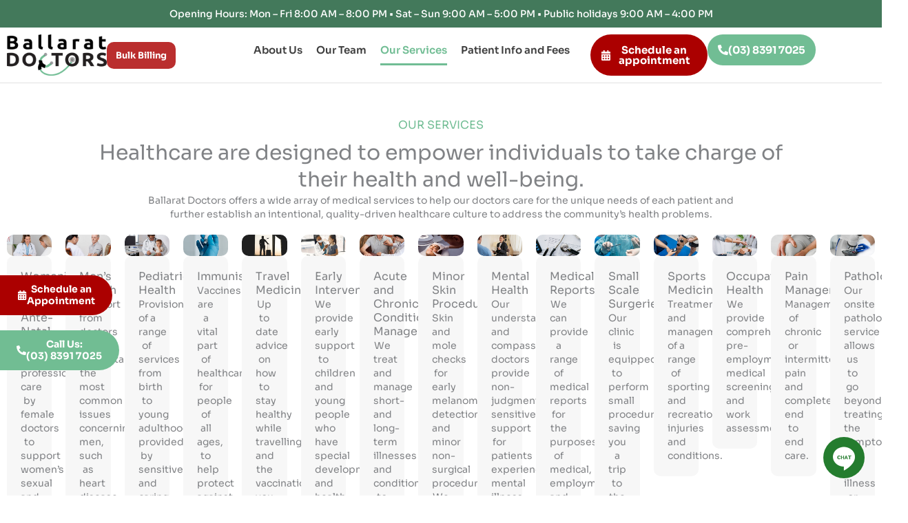

--- FILE ---
content_type: text/html; charset=UTF-8
request_url: https://www.ballaratdoctors.com.au/our-services/
body_size: 37587
content:
<!DOCTYPE html>
<html lang="en-AU">
<head>
<meta charset="UTF-8">
<meta name="viewport" content="width=device-width, initial-scale=1">
	<link rel="profile" href="https://gmpg.org/xfn/11"> 
	<meta name='robots' content='index, follow, max-image-preview:large, max-snippet:-1, max-video-preview:-1' />

	<!-- This site is optimized with the Yoast SEO plugin v26.6 - https://yoast.com/wordpress/plugins/seo/ -->
	<title>Medical Services Ballarat VIC | Ballarat Doctors</title>
	<meta name="description" content="Ballarat Doctors offers medical services in Ballarat VIC: chronic disease management, immunisations &amp; onsite pathology. Book online today." />
	<link rel="canonical" href="https://www.ballaratdoctors.com.au/our-services/" />
	<meta property="og:locale" content="en_US" />
	<meta property="og:type" content="article" />
	<meta property="og:title" content="Medical Services Ballarat VIC | Ballarat Doctors" />
	<meta property="og:description" content="Ballarat Doctors offers medical services in Ballarat VIC: chronic disease management, immunisations &amp; onsite pathology. Book online today." />
	<meta property="og:url" content="https://www.ballaratdoctors.com.au/our-services/" />
	<meta property="og:site_name" content="Ballarat Doctors" />
	<meta property="article:modified_time" content="2025-07-28T15:52:41+00:00" />
	<meta property="og:image" content="https://www.ballaratdoctors.com.au/wp-content/uploads/2024/05/serv-womens.jpg" />
	<meta name="twitter:card" content="summary_large_image" />
	<meta name="twitter:label1" content="Est. reading time" />
	<meta name="twitter:data1" content="8 minutes" />
	<script type="application/ld+json" class="yoast-schema-graph">{"@context":"https://schema.org","@graph":[{"@type":"WebPage","@id":"https://www.ballaratdoctors.com.au/our-services/","url":"https://www.ballaratdoctors.com.au/our-services/","name":"Medical Services Ballarat VIC | Ballarat Doctors","isPartOf":{"@id":"https://www.ballaratdoctors.com.au/#website"},"primaryImageOfPage":{"@id":"https://www.ballaratdoctors.com.au/our-services/#primaryimage"},"image":{"@id":"https://www.ballaratdoctors.com.au/our-services/#primaryimage"},"thumbnailUrl":"https://www.ballaratdoctors.com.au/wp-content/uploads/2024/05/serv-womens.jpg","datePublished":"2024-05-28T07:12:54+00:00","dateModified":"2025-07-28T15:52:41+00:00","description":"Ballarat Doctors offers medical services in Ballarat VIC: chronic disease management, immunisations & onsite pathology. Book online today.","breadcrumb":{"@id":"https://www.ballaratdoctors.com.au/our-services/#breadcrumb"},"inLanguage":"en-AU","potentialAction":[{"@type":"ReadAction","target":["https://www.ballaratdoctors.com.au/our-services/"]}]},{"@type":"ImageObject","inLanguage":"en-AU","@id":"https://www.ballaratdoctors.com.au/our-services/#primaryimage","url":"https://www.ballaratdoctors.com.au/wp-content/uploads/2024/05/serv-womens.jpg","contentUrl":"https://www.ballaratdoctors.com.au/wp-content/uploads/2024/05/serv-womens.jpg","width":500,"height":238,"caption":"Woman receiving women’s health care at Ballarat Doctors"},{"@type":"BreadcrumbList","@id":"https://www.ballaratdoctors.com.au/our-services/#breadcrumb","itemListElement":[{"@type":"ListItem","position":1,"name":"Home","item":"https://www.ballaratdoctors.com.au/"},{"@type":"ListItem","position":2,"name":"Our Services"}]},{"@type":"WebSite","@id":"https://www.ballaratdoctors.com.au/#website","url":"https://www.ballaratdoctors.com.au/","name":"Ballarat Doctors","description":"","publisher":{"@id":"https://www.ballaratdoctors.com.au/#organization"},"potentialAction":[{"@type":"SearchAction","target":{"@type":"EntryPoint","urlTemplate":"https://www.ballaratdoctors.com.au/?s={search_term_string}"},"query-input":{"@type":"PropertyValueSpecification","valueRequired":true,"valueName":"search_term_string"}}],"inLanguage":"en-AU"},{"@type":"Organization","@id":"https://www.ballaratdoctors.com.au/#organization","name":"Ballarat Doctors","url":"https://www.ballaratdoctors.com.au/","logo":{"@type":"ImageObject","inLanguage":"en-AU","@id":"https://www.ballaratdoctors.com.au/#/schema/logo/image/","url":"https://www.ballaratdoctors.com.au/wp-content/uploads/2024/06/BD_logo_big.png","contentUrl":"https://www.ballaratdoctors.com.au/wp-content/uploads/2024/06/BD_logo_big.png","width":400,"height":163,"caption":"Ballarat Doctors"},"image":{"@id":"https://www.ballaratdoctors.com.au/#/schema/logo/image/"}}]}</script>
	<!-- / Yoast SEO plugin. -->


<link rel='dns-prefetch' href='//www.googletagmanager.com' />
<link rel='dns-prefetch' href='//fonts.googleapis.com' />
<link rel="alternate" type="application/rss+xml" title="Ballarat Doctors &raquo; Feed" href="https://www.ballaratdoctors.com.au/feed/" />
<link rel="alternate" type="application/rss+xml" title="Ballarat Doctors &raquo; Comments Feed" href="https://www.ballaratdoctors.com.au/comments/feed/" />
<link rel="alternate" title="oEmbed (JSON)" type="application/json+oembed" href="https://www.ballaratdoctors.com.au/wp-json/oembed/1.0/embed?url=https%3A%2F%2Fwww.ballaratdoctors.com.au%2Four-services%2F" />
<link rel="alternate" title="oEmbed (XML)" type="text/xml+oembed" href="https://www.ballaratdoctors.com.au/wp-json/oembed/1.0/embed?url=https%3A%2F%2Fwww.ballaratdoctors.com.au%2Four-services%2F&#038;format=xml" />
		<style>
			.lazyload,
			.lazyloading {
				max-width: 100%;
			}
		</style>
		<style id='wp-img-auto-sizes-contain-inline-css'>
img:is([sizes=auto i],[sizes^="auto," i]){contain-intrinsic-size:3000px 1500px}
/*# sourceURL=wp-img-auto-sizes-contain-inline-css */
</style>
<link rel='stylesheet' id='astra-theme-css-css' href='https://www.ballaratdoctors.com.au/wp-content/themes/astra/assets/css/minified/main.min.css?ver=4.11.18' media='all' />
<style id='astra-theme-css-inline-css'>
:root{--ast-post-nav-space:0;--ast-container-default-xlg-padding:2.5em;--ast-container-default-lg-padding:2.5em;--ast-container-default-slg-padding:2em;--ast-container-default-md-padding:2.5em;--ast-container-default-sm-padding:2.5em;--ast-container-default-xs-padding:2.4em;--ast-container-default-xxs-padding:1.8em;--ast-code-block-background:#ECEFF3;--ast-comment-inputs-background:#F9FAFB;--ast-normal-container-width:1200px;--ast-narrow-container-width:750px;--ast-blog-title-font-weight:600;--ast-blog-meta-weight:600;--ast-global-color-primary:var(--ast-global-color-5);--ast-global-color-secondary:var(--ast-global-color-4);--ast-global-color-alternate-background:var(--ast-global-color-7);--ast-global-color-subtle-background:var(--ast-global-color-6);--ast-bg-style-guide:var( --ast-global-color-secondary,--ast-global-color-5 );--ast-shadow-style-guide:0px 0px 4px 0 #00000057;--ast-global-dark-bg-style:#fff;--ast-global-dark-lfs:#fbfbfb;--ast-widget-bg-color:#fafafa;--ast-wc-container-head-bg-color:#fbfbfb;--ast-title-layout-bg:#eeeeee;--ast-search-border-color:#e7e7e7;--ast-lifter-hover-bg:#e6e6e6;--ast-gallery-block-color:#000;--srfm-color-input-label:var(--ast-global-color-2);}html{font-size:100%;}a{color:var(--ast-global-color-0);}a:hover,a:focus{color:var(--ast-global-color-1);}body,button,input,select,textarea,.ast-button,.ast-custom-button{font-family:'Sora',sans-serif;font-weight:400;font-size:16px;font-size:1rem;line-height:var(--ast-body-line-height,1.65);}blockquote{color:var(--ast-global-color-3);}h1,h2,h3,h4,h5,h6,.entry-content :where(h1,h2,h3,h4,h5,h6),.site-title,.site-title a{font-family:'Sora',sans-serif;font-weight:600;}.ast-site-identity .site-title a{color:var(--ast-global-color-2);}.site-title{font-size:26px;font-size:1.625rem;display:block;}header .custom-logo-link img{max-width:200px;width:200px;}.astra-logo-svg{width:200px;}.site-header .site-description{font-size:15px;font-size:0.9375rem;display:none;}.entry-title{font-size:20px;font-size:1.25rem;}.ast-blog-single-element.ast-taxonomy-container a{font-size:14px;font-size:0.875rem;}.ast-blog-meta-container{font-size:13px;font-size:0.8125rem;}.archive .ast-article-post .ast-article-inner,.blog .ast-article-post .ast-article-inner,.archive .ast-article-post .ast-article-inner:hover,.blog .ast-article-post .ast-article-inner:hover{border-top-left-radius:6px;border-top-right-radius:6px;border-bottom-right-radius:6px;border-bottom-left-radius:6px;overflow:hidden;}h1,.entry-content :where(h1){font-size:36px;font-size:2.25rem;font-weight:600;font-family:'Sora',sans-serif;line-height:1.4em;}h2,.entry-content :where(h2){font-size:30px;font-size:1.875rem;font-weight:600;font-family:'Sora',sans-serif;line-height:1.3em;}h3,.entry-content :where(h3){font-size:24px;font-size:1.5rem;font-weight:600;font-family:'Sora',sans-serif;line-height:1.3em;}h4,.entry-content :where(h4){font-size:20px;font-size:1.25rem;line-height:1.2em;font-weight:600;font-family:'Sora',sans-serif;}h5,.entry-content :where(h5){font-size:18px;font-size:1.125rem;line-height:1.2em;font-weight:600;font-family:'Sora',sans-serif;}h6,.entry-content :where(h6){font-size:16px;font-size:1rem;line-height:1.25em;font-weight:600;font-family:'Sora',sans-serif;}::selection{background-color:var(--ast-global-color-0);color:#ffffff;}body,h1,h2,h3,h4,h5,h6,.entry-title a,.entry-content :where(h1,h2,h3,h4,h5,h6){color:var(--ast-global-color-3);}.tagcloud a:hover,.tagcloud a:focus,.tagcloud a.current-item{color:#ffffff;border-color:var(--ast-global-color-0);background-color:var(--ast-global-color-0);}input:focus,input[type="text"]:focus,input[type="email"]:focus,input[type="url"]:focus,input[type="password"]:focus,input[type="reset"]:focus,input[type="search"]:focus,textarea:focus{border-color:var(--ast-global-color-0);}input[type="radio"]:checked,input[type=reset],input[type="checkbox"]:checked,input[type="checkbox"]:hover:checked,input[type="checkbox"]:focus:checked,input[type=range]::-webkit-slider-thumb{border-color:var(--ast-global-color-0);background-color:var(--ast-global-color-0);box-shadow:none;}.site-footer a:hover + .post-count,.site-footer a:focus + .post-count{background:var(--ast-global-color-0);border-color:var(--ast-global-color-0);}.single .nav-links .nav-previous,.single .nav-links .nav-next{color:var(--ast-global-color-0);}.entry-meta,.entry-meta *{line-height:1.45;color:var(--ast-global-color-0);font-weight:600;}.entry-meta a:not(.ast-button):hover,.entry-meta a:not(.ast-button):hover *,.entry-meta a:not(.ast-button):focus,.entry-meta a:not(.ast-button):focus *,.page-links > .page-link,.page-links .page-link:hover,.post-navigation a:hover{color:var(--ast-global-color-1);}#cat option,.secondary .calendar_wrap thead a,.secondary .calendar_wrap thead a:visited{color:var(--ast-global-color-0);}.secondary .calendar_wrap #today,.ast-progress-val span{background:var(--ast-global-color-0);}.secondary a:hover + .post-count,.secondary a:focus + .post-count{background:var(--ast-global-color-0);border-color:var(--ast-global-color-0);}.calendar_wrap #today > a{color:#ffffff;}.page-links .page-link,.single .post-navigation a{color:var(--ast-global-color-3);}.ast-search-menu-icon .search-form button.search-submit{padding:0 4px;}.ast-search-menu-icon form.search-form{padding-right:0;}.ast-search-menu-icon.slide-search input.search-field{width:0;}.ast-header-search .ast-search-menu-icon.ast-dropdown-active .search-form,.ast-header-search .ast-search-menu-icon.ast-dropdown-active .search-field:focus{transition:all 0.2s;}.search-form input.search-field:focus{outline:none;}.ast-search-menu-icon .search-form button.search-submit:focus,.ast-theme-transparent-header .ast-header-search .ast-dropdown-active .ast-icon,.ast-theme-transparent-header .ast-inline-search .search-field:focus .ast-icon{color:var(--ast-global-color-1);}.ast-header-search .slide-search .search-form{border:2px solid var(--ast-global-color-0);}.ast-header-search .slide-search .search-field{background-color:(--ast-global-dark-bg-style);}.ast-archive-title{color:var(--ast-global-color-2);}.widget-title,.widget .wp-block-heading{font-size:22px;font-size:1.375rem;color:var(--ast-global-color-2);}.ast-single-post .entry-content a,.ast-comment-content a:not(.ast-comment-edit-reply-wrap a){text-decoration:underline;}.ast-single-post .elementor-widget-button .elementor-button,.ast-single-post .entry-content .uagb-tab a,.ast-single-post .entry-content .uagb-ifb-cta a,.ast-single-post .entry-content .uabb-module-content a,.ast-single-post .entry-content .uagb-post-grid a,.ast-single-post .entry-content .uagb-timeline a,.ast-single-post .entry-content .uagb-toc__wrap a,.ast-single-post .entry-content .uagb-taxomony-box a,.entry-content .wp-block-latest-posts > li > a,.ast-single-post .entry-content .wp-block-file__button,a.ast-post-filter-single,.ast-single-post .ast-comment-content .comment-reply-link,.ast-single-post .ast-comment-content .comment-edit-link{text-decoration:none;}.ast-search-menu-icon.slide-search a:focus-visible:focus-visible,.astra-search-icon:focus-visible,#close:focus-visible,a:focus-visible,.ast-menu-toggle:focus-visible,.site .skip-link:focus-visible,.wp-block-loginout input:focus-visible,.wp-block-search.wp-block-search__button-inside .wp-block-search__inside-wrapper,.ast-header-navigation-arrow:focus-visible,.ast-orders-table__row .ast-orders-table__cell:focus-visible,a#ast-apply-coupon:focus-visible,#ast-apply-coupon:focus-visible,#close:focus-visible,.button.search-submit:focus-visible,#search_submit:focus,.normal-search:focus-visible,.ast-header-account-wrap:focus-visible,.astra-cart-drawer-close:focus,.ast-single-variation:focus,.ast-button:focus{outline-style:dotted;outline-color:inherit;outline-width:thin;}input:focus,input[type="text"]:focus,input[type="email"]:focus,input[type="url"]:focus,input[type="password"]:focus,input[type="reset"]:focus,input[type="search"]:focus,input[type="number"]:focus,textarea:focus,.wp-block-search__input:focus,[data-section="section-header-mobile-trigger"] .ast-button-wrap .ast-mobile-menu-trigger-minimal:focus,.ast-mobile-popup-drawer.active .menu-toggle-close:focus,#ast-scroll-top:focus,#coupon_code:focus,#ast-coupon-code:focus{border-style:dotted;border-color:inherit;border-width:thin;}input{outline:none;}.site-logo-img img{ transition:all 0.2s linear;}body .ast-oembed-container *{position:absolute;top:0;width:100%;height:100%;left:0;}body .wp-block-embed-pocket-casts .ast-oembed-container *{position:unset;}.ast-single-post-featured-section + article {margin-top: 2em;}.site-content .ast-single-post-featured-section img {width: 100%;overflow: hidden;object-fit: cover;}.ast-separate-container .site-content .ast-single-post-featured-section + article {margin-top: -80px;z-index: 9;position: relative;border-radius: 4px;}@media (min-width: 922px) {.ast-no-sidebar .site-content .ast-article-image-container--wide {margin-left: -120px;margin-right: -120px;max-width: unset;width: unset;}.ast-left-sidebar .site-content .ast-article-image-container--wide,.ast-right-sidebar .site-content .ast-article-image-container--wide {margin-left: -10px;margin-right: -10px;}.site-content .ast-article-image-container--full {margin-left: calc( -50vw + 50%);margin-right: calc( -50vw + 50%);max-width: 100vw;width: 100vw;}.ast-left-sidebar .site-content .ast-article-image-container--full,.ast-right-sidebar .site-content .ast-article-image-container--full {margin-left: -10px;margin-right: -10px;max-width: inherit;width: auto;}}.site > .ast-single-related-posts-container {margin-top: 0;}@media (min-width: 922px) {.ast-desktop .ast-container--narrow {max-width: var(--ast-narrow-container-width);margin: 0 auto;}}.ast-page-builder-template .hentry {margin: 0;}.ast-page-builder-template .site-content > .ast-container {max-width: 100%;padding: 0;}.ast-page-builder-template .site .site-content #primary {padding: 0;margin: 0;}.ast-page-builder-template .no-results {text-align: center;margin: 4em auto;}.ast-page-builder-template .ast-pagination {padding: 2em;}.ast-page-builder-template .entry-header.ast-no-title.ast-no-thumbnail {margin-top: 0;}.ast-page-builder-template .entry-header.ast-header-without-markup {margin-top: 0;margin-bottom: 0;}.ast-page-builder-template .entry-header.ast-no-title.ast-no-meta {margin-bottom: 0;}.ast-page-builder-template.single .post-navigation {padding-bottom: 2em;}.ast-page-builder-template.single-post .site-content > .ast-container {max-width: 100%;}.ast-page-builder-template .entry-header {margin-top: 2em;margin-left: auto;margin-right: auto;}.ast-page-builder-template .ast-archive-description {margin: 2em auto 0;padding-left: 20px;padding-right: 20px;}.ast-page-builder-template .ast-row {margin-left: 0;margin-right: 0;}.single.ast-page-builder-template .entry-header + .entry-content,.single.ast-page-builder-template .ast-single-entry-banner + .site-content article .entry-content {margin-bottom: 2em;}@media(min-width: 921px) {.ast-page-builder-template.archive.ast-right-sidebar .ast-row article,.ast-page-builder-template.archive.ast-left-sidebar .ast-row article {padding-left: 0;padding-right: 0;}}input[type="text"],input[type="number"],input[type="email"],input[type="url"],input[type="password"],input[type="search"],input[type=reset],input[type=tel],input[type=date],select,textarea{font-size:16px;font-style:normal;font-weight:400;line-height:24px;width:100%;padding:12px 16px;border-radius:4px;box-shadow:0px 1px 2px 0px rgba(0,0,0,0.05);color:var(--ast-form-input-text,#475569);}input[type="text"],input[type="number"],input[type="email"],input[type="url"],input[type="password"],input[type="search"],input[type=reset],input[type=tel],input[type=date],select{height:40px;}input[type="date"]{border-width:1px;border-style:solid;border-color:var(--ast-border-color);background:var( --ast-global-color-secondary,--ast-global-color-5 );}input[type="text"]:focus,input[type="number"]:focus,input[type="email"]:focus,input[type="url"]:focus,input[type="password"]:focus,input[type="search"]:focus,input[type=reset]:focus,input[type="tel"]:focus,input[type="date"]:focus,select:focus,textarea:focus{border-color:#046BD2;box-shadow:none;outline:none;color:var(--ast-form-input-focus-text,#475569);}label,legend{color:#111827;font-size:14px;font-style:normal;font-weight:500;line-height:20px;}select{padding:6px 10px;}fieldset{padding:30px;border-radius:4px;}button,.ast-button,.button,input[type="button"],input[type="reset"],input[type="submit"]{border-radius:4px;box-shadow:0px 1px 2px 0px rgba(0,0,0,0.05);}:root{--ast-comment-inputs-background:#FFF;}::placeholder{color:var(--ast-form-field-color,#9CA3AF);}::-ms-input-placeholder{color:var(--ast-form-field-color,#9CA3AF);}input[type="radio"].gfield-choice-input:checked,input[type="checkbox"].gfield-choice-input:checked,.ginput_container_consent input[type="checkbox"]:checked{border-color:inherit;background-color:inherit;}input[type="radio"].gfield-choice-input:focus,input[type="checkbox"].gfield-choice-input:focus,.ginput_container_consent input[type="checkbox"]:focus{border-style:disable;border-color:#046BD2;border-width:thin;box-shadow:none;outline:none;color:var(--ast-form-input-focus-text,#475569);}@media (max-width:921.9px){#ast-desktop-header{display:none;}}@media (min-width:922px){#ast-mobile-header{display:none;}}.wp-block-buttons.aligncenter{justify-content:center;}@media (max-width:921px){.ast-theme-transparent-header #primary,.ast-theme-transparent-header #secondary{padding:0;}}@media (max-width:921px){.ast-plain-container.ast-no-sidebar #primary{padding:0;}}.ast-plain-container.ast-no-sidebar #primary{margin-top:0;margin-bottom:0;}.wp-block-button.is-style-outline .wp-block-button__link{border-color:var(--ast-global-color-0);}div.wp-block-button.is-style-outline > .wp-block-button__link:not(.has-text-color),div.wp-block-button.wp-block-button__link.is-style-outline:not(.has-text-color){color:var(--ast-global-color-0);}.wp-block-button.is-style-outline .wp-block-button__link:hover,.wp-block-buttons .wp-block-button.is-style-outline .wp-block-button__link:focus,.wp-block-buttons .wp-block-button.is-style-outline > .wp-block-button__link:not(.has-text-color):hover,.wp-block-buttons .wp-block-button.wp-block-button__link.is-style-outline:not(.has-text-color):hover{color:#ffffff;background-color:var(--ast-global-color-1);border-color:var(--ast-global-color-1);}.post-page-numbers.current .page-link,.ast-pagination .page-numbers.current{color:#ffffff;border-color:var(--ast-global-color-0);background-color:var(--ast-global-color-0);}.wp-block-buttons .wp-block-button.is-style-outline .wp-block-button__link.wp-element-button,.ast-outline-button,.wp-block-uagb-buttons-child .uagb-buttons-repeater.ast-outline-button{border-color:var(--ast-global-color-0);font-family:inherit;font-weight:500;font-size:16px;font-size:1rem;line-height:1em;padding-top:13px;padding-right:30px;padding-bottom:13px;padding-left:30px;}.wp-block-buttons .wp-block-button.is-style-outline > .wp-block-button__link:not(.has-text-color),.wp-block-buttons .wp-block-button.wp-block-button__link.is-style-outline:not(.has-text-color),.ast-outline-button{color:var(--ast-global-color-0);}.wp-block-button.is-style-outline .wp-block-button__link:hover,.wp-block-buttons .wp-block-button.is-style-outline .wp-block-button__link:focus,.wp-block-buttons .wp-block-button.is-style-outline > .wp-block-button__link:not(.has-text-color):hover,.wp-block-buttons .wp-block-button.wp-block-button__link.is-style-outline:not(.has-text-color):hover,.ast-outline-button:hover,.ast-outline-button:focus,.wp-block-uagb-buttons-child .uagb-buttons-repeater.ast-outline-button:hover,.wp-block-uagb-buttons-child .uagb-buttons-repeater.ast-outline-button:focus{color:#ffffff;background-color:var(--ast-global-color-1);border-color:var(--ast-global-color-1);}.ast-single-post .entry-content a.ast-outline-button,.ast-single-post .entry-content .is-style-outline>.wp-block-button__link{text-decoration:none;}.wp-block-button .wp-block-button__link.wp-element-button.is-style-outline:not(.has-background),.wp-block-button.is-style-outline>.wp-block-button__link.wp-element-button:not(.has-background),.ast-outline-button{background-color:transparent;}.uagb-buttons-repeater.ast-outline-button{border-radius:9999px;}@media (max-width:921px){.wp-block-buttons .wp-block-button.is-style-outline .wp-block-button__link.wp-element-button,.ast-outline-button,.wp-block-uagb-buttons-child .uagb-buttons-repeater.ast-outline-button{padding-top:12px;padding-right:28px;padding-bottom:12px;padding-left:28px;}}@media (max-width:544px){.wp-block-buttons .wp-block-button.is-style-outline .wp-block-button__link.wp-element-button,.ast-outline-button,.wp-block-uagb-buttons-child .uagb-buttons-repeater.ast-outline-button{padding-top:10px;padding-right:24px;padding-bottom:10px;padding-left:24px;}}.entry-content[data-ast-blocks-layout] > figure{margin-bottom:1em;}h1.widget-title{font-weight:600;}h2.widget-title{font-weight:600;}h3.widget-title{font-weight:600;}.elementor-widget-container .elementor-loop-container .e-loop-item[data-elementor-type="loop-item"]{width:100%;} .content-area .elementor-widget-theme-post-content h1,.content-area .elementor-widget-theme-post-content h2,.content-area .elementor-widget-theme-post-content h3,.content-area .elementor-widget-theme-post-content h4,.content-area .elementor-widget-theme-post-content h5,.content-area .elementor-widget-theme-post-content h6{margin-top:1.5em;margin-bottom:calc(0.3em + 10px);}#page{display:flex;flex-direction:column;min-height:100vh;}.ast-404-layout-1 h1.page-title{color:var(--ast-global-color-2);}.single .post-navigation a{line-height:1em;height:inherit;}.error-404 .page-sub-title{font-size:1.5rem;font-weight:inherit;}.search .site-content .content-area .search-form{margin-bottom:0;}#page .site-content{flex-grow:1;}.widget{margin-bottom:1.25em;}#secondary li{line-height:1.5em;}#secondary .wp-block-group h2{margin-bottom:0.7em;}#secondary h2{font-size:1.7rem;}.ast-separate-container .ast-article-post,.ast-separate-container .ast-article-single,.ast-separate-container .comment-respond{padding:3em;}.ast-separate-container .ast-article-single .ast-article-single{padding:0;}.ast-article-single .wp-block-post-template-is-layout-grid{padding-left:0;}.ast-separate-container .comments-title,.ast-narrow-container .comments-title{padding:1.5em 2em;}.ast-page-builder-template .comment-form-textarea,.ast-comment-formwrap .ast-grid-common-col{padding:0;}.ast-comment-formwrap{padding:0;display:inline-flex;column-gap:20px;width:100%;margin-left:0;margin-right:0;}.comments-area textarea#comment:focus,.comments-area textarea#comment:active,.comments-area .ast-comment-formwrap input[type="text"]:focus,.comments-area .ast-comment-formwrap input[type="text"]:active {box-shadow:none;outline:none;}.archive.ast-page-builder-template .entry-header{margin-top:2em;}.ast-page-builder-template .ast-comment-formwrap{width:100%;}.entry-title{margin-bottom:0.6em;}.ast-archive-description p{font-size:inherit;font-weight:inherit;line-height:inherit;}.ast-separate-container .ast-comment-list li.depth-1,.hentry{margin-bottom:1.5em;}.site-content section.ast-archive-description{margin-bottom:2em;}@media (min-width:921px){.ast-left-sidebar.ast-page-builder-template #secondary,.archive.ast-right-sidebar.ast-page-builder-template .site-main{padding-left:20px;padding-right:20px;}}@media (max-width:544px){.ast-comment-formwrap.ast-row{column-gap:10px;display:inline-block;}#ast-commentform .ast-grid-common-col{position:relative;width:100%;}}@media (min-width:1201px){.ast-separate-container .ast-article-post,.ast-separate-container .ast-article-single,.ast-separate-container .ast-author-box,.ast-separate-container .ast-404-layout-1,.ast-separate-container .no-results{padding:3em;}} .content-area .elementor-widget-theme-post-content h1,.content-area .elementor-widget-theme-post-content h2,.content-area .elementor-widget-theme-post-content h3,.content-area .elementor-widget-theme-post-content h4,.content-area .elementor-widget-theme-post-content h5,.content-area .elementor-widget-theme-post-content h6{margin-top:1.5em;margin-bottom:calc(0.3em + 10px);}.elementor-loop-container .e-loop-item,.elementor-loop-container .ast-separate-container .ast-article-post,.elementor-loop-container .ast-separate-container .ast-article-single,.elementor-loop-container .ast-separate-container .comment-respond{padding:0px;}@media (max-width:921px){.ast-left-sidebar #content > .ast-container{display:flex;flex-direction:column-reverse;width:100%;}}@media (min-width:922px){.ast-separate-container.ast-right-sidebar #primary,.ast-separate-container.ast-left-sidebar #primary{border:0;}.search-no-results.ast-separate-container #primary{margin-bottom:4em;}}.elementor-widget-button .elementor-button{border-style:solid;text-decoration:none;border-top-width:0;border-right-width:0;border-left-width:0;border-bottom-width:0;}.elementor-button.elementor-size-sm,.elementor-button.elementor-size-xs,.elementor-button.elementor-size-md,.elementor-button.elementor-size-lg,.elementor-button.elementor-size-xl,.elementor-button{padding-top:15px;padding-right:30px;padding-bottom:15px;padding-left:30px;}@media (max-width:921px){.elementor-widget-button .elementor-button.elementor-size-sm,.elementor-widget-button .elementor-button.elementor-size-xs,.elementor-widget-button .elementor-button.elementor-size-md,.elementor-widget-button .elementor-button.elementor-size-lg,.elementor-widget-button .elementor-button.elementor-size-xl,.elementor-widget-button .elementor-button{padding-top:14px;padding-right:28px;padding-bottom:14px;padding-left:28px;}}@media (max-width:544px){.elementor-widget-button .elementor-button.elementor-size-sm,.elementor-widget-button .elementor-button.elementor-size-xs,.elementor-widget-button .elementor-button.elementor-size-md,.elementor-widget-button .elementor-button.elementor-size-lg,.elementor-widget-button .elementor-button.elementor-size-xl,.elementor-widget-button .elementor-button{padding-top:12px;padding-right:24px;padding-bottom:12px;padding-left:24px;}}.elementor-widget-button .elementor-button{border-color:var(--ast-global-color-0);background-color:var(--ast-global-color-0);}.elementor-widget-button .elementor-button:hover,.elementor-widget-button .elementor-button:focus{color:#ffffff;background-color:var(--ast-global-color-1);border-color:var(--ast-global-color-1);}.wp-block-button .wp-block-button__link ,.elementor-widget-button .elementor-button{color:#ffffff;}.elementor-widget-button .elementor-button{font-weight:500;font-size:16px;font-size:1rem;line-height:1em;}body .elementor-button.elementor-size-sm,body .elementor-button.elementor-size-xs,body .elementor-button.elementor-size-md,body .elementor-button.elementor-size-lg,body .elementor-button.elementor-size-xl,body .elementor-button{font-size:16px;font-size:1rem;}.wp-block-button .wp-block-button__link:hover,.wp-block-button .wp-block-button__link:focus{color:#ffffff;background-color:var(--ast-global-color-1);border-color:var(--ast-global-color-1);}.elementor-widget-heading h1.elementor-heading-title{line-height:1.4em;}.elementor-widget-heading h2.elementor-heading-title{line-height:1.3em;}.elementor-widget-heading h3.elementor-heading-title{line-height:1.3em;}.elementor-widget-heading h4.elementor-heading-title{line-height:1.2em;}.elementor-widget-heading h5.elementor-heading-title{line-height:1.2em;}.elementor-widget-heading h6.elementor-heading-title{line-height:1.25em;}.wp-block-button .wp-block-button__link,.wp-block-search .wp-block-search__button,body .wp-block-file .wp-block-file__button{border-color:var(--ast-global-color-0);background-color:var(--ast-global-color-0);color:#ffffff;font-family:inherit;font-weight:500;line-height:1em;font-size:16px;font-size:1rem;padding-top:15px;padding-right:30px;padding-bottom:15px;padding-left:30px;}.ast-single-post .entry-content .wp-block-button .wp-block-button__link,.ast-single-post .entry-content .wp-block-search .wp-block-search__button,body .entry-content .wp-block-file .wp-block-file__button{text-decoration:none;}@media (max-width:921px){.wp-block-button .wp-block-button__link,.wp-block-search .wp-block-search__button,body .wp-block-file .wp-block-file__button{padding-top:14px;padding-right:28px;padding-bottom:14px;padding-left:28px;}}@media (max-width:544px){.wp-block-button .wp-block-button__link,.wp-block-search .wp-block-search__button,body .wp-block-file .wp-block-file__button{padding-top:12px;padding-right:24px;padding-bottom:12px;padding-left:24px;}}.menu-toggle,button,.ast-button,.ast-custom-button,.button,input#submit,input[type="button"],input[type="submit"],input[type="reset"],#comments .submit,.search .search-submit,form[CLASS*="wp-block-search__"].wp-block-search .wp-block-search__inside-wrapper .wp-block-search__button,body .wp-block-file .wp-block-file__button,.search .search-submit{border-style:solid;border-top-width:0;border-right-width:0;border-left-width:0;border-bottom-width:0;color:#ffffff;border-color:var(--ast-global-color-0);background-color:var(--ast-global-color-0);padding-top:15px;padding-right:30px;padding-bottom:15px;padding-left:30px;font-family:inherit;font-weight:500;font-size:16px;font-size:1rem;line-height:1em;}button:focus,.menu-toggle:hover,button:hover,.ast-button:hover,.ast-custom-button:hover .button:hover,.ast-custom-button:hover ,input[type=reset]:hover,input[type=reset]:focus,input#submit:hover,input#submit:focus,input[type="button"]:hover,input[type="button"]:focus,input[type="submit"]:hover,input[type="submit"]:focus,form[CLASS*="wp-block-search__"].wp-block-search .wp-block-search__inside-wrapper .wp-block-search__button:hover,form[CLASS*="wp-block-search__"].wp-block-search .wp-block-search__inside-wrapper .wp-block-search__button:focus,body .wp-block-file .wp-block-file__button:hover,body .wp-block-file .wp-block-file__button:focus{color:#ffffff;background-color:var(--ast-global-color-1);border-color:var(--ast-global-color-1);}form[CLASS*="wp-block-search__"].wp-block-search .wp-block-search__inside-wrapper .wp-block-search__button.has-icon{padding-top:calc(15px - 3px);padding-right:calc(30px - 3px);padding-bottom:calc(15px - 3px);padding-left:calc(30px - 3px);}@media (max-width:921px){.menu-toggle,button,.ast-button,.ast-custom-button,.button,input#submit,input[type="button"],input[type="submit"],input[type="reset"],#comments .submit,.search .search-submit,form[CLASS*="wp-block-search__"].wp-block-search .wp-block-search__inside-wrapper .wp-block-search__button,body .wp-block-file .wp-block-file__button,.search .search-submit{padding-top:14px;padding-right:28px;padding-bottom:14px;padding-left:28px;}}@media (max-width:544px){.menu-toggle,button,.ast-button,.ast-custom-button,.button,input#submit,input[type="button"],input[type="submit"],input[type="reset"],#comments .submit,.search .search-submit,form[CLASS*="wp-block-search__"].wp-block-search .wp-block-search__inside-wrapper .wp-block-search__button,body .wp-block-file .wp-block-file__button,.search .search-submit{padding-top:12px;padding-right:24px;padding-bottom:12px;padding-left:24px;}}@media (max-width:921px){.ast-mobile-header-stack .main-header-bar .ast-search-menu-icon{display:inline-block;}.ast-header-break-point.ast-header-custom-item-outside .ast-mobile-header-stack .main-header-bar .ast-search-icon{margin:0;}.ast-comment-avatar-wrap img{max-width:2.5em;}.ast-comment-meta{padding:0 1.8888em 1.3333em;}}@media (min-width:544px){.ast-container{max-width:100%;}}@media (max-width:544px){.ast-separate-container .ast-article-post,.ast-separate-container .ast-article-single,.ast-separate-container .comments-title,.ast-separate-container .ast-archive-description{padding:1.5em 1em;}.ast-separate-container #content .ast-container{padding-left:0.54em;padding-right:0.54em;}.ast-separate-container .ast-comment-list .bypostauthor{padding:.5em;}.ast-search-menu-icon.ast-dropdown-active .search-field{width:170px;}} #ast-mobile-header .ast-site-header-cart-li a{pointer-events:none;}.ast-separate-container{background-color:var(--ast-global-color-4);}@media (max-width:921px){.site-title{display:block;}.site-header .site-description{display:none;}h1,.entry-content :where(h1){font-size:30px;}h2,.entry-content :where(h2){font-size:25px;}h3,.entry-content :where(h3){font-size:20px;}}@media (max-width:544px){.site-title{display:block;}.site-header .site-description{display:none;}h1,.entry-content :where(h1){font-size:30px;}h2,.entry-content :where(h2){font-size:25px;}h3,.entry-content :where(h3){font-size:20px;}}@media (max-width:921px){html{font-size:91.2%;}}@media (max-width:544px){html{font-size:91.2%;}}@media (min-width:922px){.ast-container{max-width:1240px;}}@media (min-width:922px){.site-content .ast-container{display:flex;}}@media (max-width:921px){.site-content .ast-container{flex-direction:column;}}.entry-content :where(h1,h2,h3,h4,h5,h6){clear:none;}@media (min-width:922px){.main-header-menu .sub-menu .menu-item.ast-left-align-sub-menu:hover > .sub-menu,.main-header-menu .sub-menu .menu-item.ast-left-align-sub-menu.focus > .sub-menu{margin-left:-0px;}}.entry-content li > p{margin-bottom:0;}.site .comments-area{padding-bottom:2em;margin-top:2em;}.wp-block-file {display: flex;align-items: center;flex-wrap: wrap;justify-content: space-between;}.wp-block-pullquote {border: none;}.wp-block-pullquote blockquote::before {content: "\201D";font-family: "Helvetica",sans-serif;display: flex;transform: rotate( 180deg );font-size: 6rem;font-style: normal;line-height: 1;font-weight: bold;align-items: center;justify-content: center;}.has-text-align-right > blockquote::before {justify-content: flex-start;}.has-text-align-left > blockquote::before {justify-content: flex-end;}figure.wp-block-pullquote.is-style-solid-color blockquote {max-width: 100%;text-align: inherit;}:root {--wp--custom--ast-default-block-top-padding: 3em;--wp--custom--ast-default-block-right-padding: 3em;--wp--custom--ast-default-block-bottom-padding: 3em;--wp--custom--ast-default-block-left-padding: 3em;--wp--custom--ast-container-width: 1200px;--wp--custom--ast-content-width-size: 1200px;--wp--custom--ast-wide-width-size: calc(1200px + var(--wp--custom--ast-default-block-left-padding) + var(--wp--custom--ast-default-block-right-padding));}.ast-narrow-container {--wp--custom--ast-content-width-size: 750px;--wp--custom--ast-wide-width-size: 750px;}@media(max-width: 921px) {:root {--wp--custom--ast-default-block-top-padding: 3em;--wp--custom--ast-default-block-right-padding: 2em;--wp--custom--ast-default-block-bottom-padding: 3em;--wp--custom--ast-default-block-left-padding: 2em;}}@media(max-width: 544px) {:root {--wp--custom--ast-default-block-top-padding: 3em;--wp--custom--ast-default-block-right-padding: 1.5em;--wp--custom--ast-default-block-bottom-padding: 3em;--wp--custom--ast-default-block-left-padding: 1.5em;}}.entry-content > .wp-block-group,.entry-content > .wp-block-cover,.entry-content > .wp-block-columns {padding-top: var(--wp--custom--ast-default-block-top-padding);padding-right: var(--wp--custom--ast-default-block-right-padding);padding-bottom: var(--wp--custom--ast-default-block-bottom-padding);padding-left: var(--wp--custom--ast-default-block-left-padding);}.ast-plain-container.ast-no-sidebar .entry-content > .alignfull,.ast-page-builder-template .ast-no-sidebar .entry-content > .alignfull {margin-left: calc( -50vw + 50%);margin-right: calc( -50vw + 50%);max-width: 100vw;width: 100vw;}.ast-plain-container.ast-no-sidebar .entry-content .alignfull .alignfull,.ast-page-builder-template.ast-no-sidebar .entry-content .alignfull .alignfull,.ast-plain-container.ast-no-sidebar .entry-content .alignfull .alignwide,.ast-page-builder-template.ast-no-sidebar .entry-content .alignfull .alignwide,.ast-plain-container.ast-no-sidebar .entry-content .alignwide .alignfull,.ast-page-builder-template.ast-no-sidebar .entry-content .alignwide .alignfull,.ast-plain-container.ast-no-sidebar .entry-content .alignwide .alignwide,.ast-page-builder-template.ast-no-sidebar .entry-content .alignwide .alignwide,.ast-plain-container.ast-no-sidebar .entry-content .wp-block-column .alignfull,.ast-page-builder-template.ast-no-sidebar .entry-content .wp-block-column .alignfull,.ast-plain-container.ast-no-sidebar .entry-content .wp-block-column .alignwide,.ast-page-builder-template.ast-no-sidebar .entry-content .wp-block-column .alignwide {margin-left: auto;margin-right: auto;width: 100%;}[data-ast-blocks-layout] .wp-block-separator:not(.is-style-dots) {height: 0;}[data-ast-blocks-layout] .wp-block-separator {margin: 20px auto;}[data-ast-blocks-layout] .wp-block-separator:not(.is-style-wide):not(.is-style-dots) {max-width: 100px;}[data-ast-blocks-layout] .wp-block-separator.has-background {padding: 0;}.entry-content[data-ast-blocks-layout] > * {max-width: var(--wp--custom--ast-content-width-size);margin-left: auto;margin-right: auto;}.entry-content[data-ast-blocks-layout] > .alignwide {max-width: var(--wp--custom--ast-wide-width-size);}.entry-content[data-ast-blocks-layout] .alignfull {max-width: none;}.entry-content .wp-block-columns {margin-bottom: 0;}blockquote {margin: 1.5em;border-color: rgba(0,0,0,0.05);}.wp-block-quote:not(.has-text-align-right):not(.has-text-align-center) {border-left: 5px solid rgba(0,0,0,0.05);}.has-text-align-right > blockquote,blockquote.has-text-align-right {border-right: 5px solid rgba(0,0,0,0.05);}.has-text-align-left > blockquote,blockquote.has-text-align-left {border-left: 5px solid rgba(0,0,0,0.05);}.wp-block-site-tagline,.wp-block-latest-posts .read-more {margin-top: 15px;}.wp-block-loginout p label {display: block;}.wp-block-loginout p:not(.login-remember):not(.login-submit) input {width: 100%;}.wp-block-loginout input:focus {border-color: transparent;}.wp-block-loginout input:focus {outline: thin dotted;}.entry-content .wp-block-media-text .wp-block-media-text__content {padding: 0 0 0 8%;}.entry-content .wp-block-media-text.has-media-on-the-right .wp-block-media-text__content {padding: 0 8% 0 0;}.entry-content .wp-block-media-text.has-background .wp-block-media-text__content {padding: 8%;}.entry-content .wp-block-cover:not([class*="background-color"]):not(.has-text-color.has-link-color) .wp-block-cover__inner-container,.entry-content .wp-block-cover:not([class*="background-color"]) .wp-block-cover-image-text,.entry-content .wp-block-cover:not([class*="background-color"]) .wp-block-cover-text,.entry-content .wp-block-cover-image:not([class*="background-color"]) .wp-block-cover__inner-container,.entry-content .wp-block-cover-image:not([class*="background-color"]) .wp-block-cover-image-text,.entry-content .wp-block-cover-image:not([class*="background-color"]) .wp-block-cover-text {color: var(--ast-global-color-primary,var(--ast-global-color-5));}.wp-block-loginout .login-remember input {width: 1.1rem;height: 1.1rem;margin: 0 5px 4px 0;vertical-align: middle;}.wp-block-latest-posts > li > *:first-child,.wp-block-latest-posts:not(.is-grid) > li:first-child {margin-top: 0;}.entry-content > .wp-block-buttons,.entry-content > .wp-block-uagb-buttons {margin-bottom: 1.5em;}.wp-block-search__inside-wrapper .wp-block-search__input {padding: 0 10px;color: var(--ast-global-color-3);background: var(--ast-global-color-primary,var(--ast-global-color-5));border-color: var(--ast-border-color);}.wp-block-latest-posts .read-more {margin-bottom: 1.5em;}.wp-block-search__no-button .wp-block-search__inside-wrapper .wp-block-search__input {padding-top: 5px;padding-bottom: 5px;}.wp-block-latest-posts .wp-block-latest-posts__post-date,.wp-block-latest-posts .wp-block-latest-posts__post-author {font-size: 1rem;}.wp-block-latest-posts > li > *,.wp-block-latest-posts:not(.is-grid) > li {margin-top: 12px;margin-bottom: 12px;}.ast-page-builder-template .entry-content[data-ast-blocks-layout] > .alignwide:where(:not(.uagb-is-root-container):not(.spectra-is-root-container)) > * {max-width: var(--wp--custom--ast-wide-width-size);}.ast-page-builder-template .entry-content[data-ast-blocks-layout] > .inherit-container-width > *,.ast-page-builder-template .entry-content[data-ast-blocks-layout] > *:not(.wp-block-group):where(:not(.uagb-is-root-container):not(.spectra-is-root-container)) > *,.entry-content[data-ast-blocks-layout] > .wp-block-cover .wp-block-cover__inner-container {max-width: var(--wp--custom--ast-content-width-size) ;margin-left: auto;margin-right: auto;}.ast-page-builder-template .entry-content[data-ast-blocks-layout] > *,.ast-page-builder-template .entry-content[data-ast-blocks-layout] > .alignfull:where(:not(.wp-block-group):not(.uagb-is-root-container):not(.spectra-is-root-container)) > * {max-width: none;}.entry-content[data-ast-blocks-layout] .wp-block-cover:not(.alignleft):not(.alignright) {width: auto;}@media(max-width: 1200px) {.ast-separate-container .entry-content > .alignfull,.ast-separate-container .entry-content[data-ast-blocks-layout] > .alignwide,.ast-plain-container .entry-content[data-ast-blocks-layout] > .alignwide,.ast-plain-container .entry-content .alignfull {margin-left: calc(-1 * min(var(--ast-container-default-xlg-padding),20px)) ;margin-right: calc(-1 * min(var(--ast-container-default-xlg-padding),20px));}}@media(min-width: 1201px) {.ast-separate-container .entry-content > .alignfull {margin-left: calc(-1 * var(--ast-container-default-xlg-padding) );margin-right: calc(-1 * var(--ast-container-default-xlg-padding) );}.ast-separate-container .entry-content[data-ast-blocks-layout] > .alignwide,.ast-plain-container .entry-content[data-ast-blocks-layout] > .alignwide {margin-left: calc(-1 * var(--wp--custom--ast-default-block-left-padding) );margin-right: calc(-1 * var(--wp--custom--ast-default-block-right-padding) );}}@media(min-width: 921px) {.ast-separate-container .entry-content .wp-block-group.alignwide:not(.inherit-container-width) > :where(:not(.alignleft):not(.alignright)),.ast-plain-container .entry-content .wp-block-group.alignwide:not(.inherit-container-width) > :where(:not(.alignleft):not(.alignright)) {max-width: calc( var(--wp--custom--ast-content-width-size) + 80px );}.ast-plain-container.ast-right-sidebar .entry-content[data-ast-blocks-layout] .alignfull,.ast-plain-container.ast-left-sidebar .entry-content[data-ast-blocks-layout] .alignfull {margin-left: -60px;margin-right: -60px;}}@media(min-width: 544px) {.entry-content > .alignleft {margin-right: 20px;}.entry-content > .alignright {margin-left: 20px;}}@media (max-width:544px){.wp-block-columns .wp-block-column:not(:last-child){margin-bottom:20px;}.wp-block-latest-posts{margin:0;}}@media( max-width: 600px ) {.entry-content .wp-block-media-text .wp-block-media-text__content,.entry-content .wp-block-media-text.has-media-on-the-right .wp-block-media-text__content {padding: 8% 0 0;}.entry-content .wp-block-media-text.has-background .wp-block-media-text__content {padding: 8%;}}.ast-page-builder-template .entry-header {padding-left: 0;}.ast-narrow-container .site-content .wp-block-uagb-image--align-full .wp-block-uagb-image__figure {max-width: 100%;margin-left: auto;margin-right: auto;}.entry-content ul,.entry-content ol {padding: revert;margin: revert;padding-left: 20px;}:root .has-ast-global-color-0-color{color:var(--ast-global-color-0);}:root .has-ast-global-color-0-background-color{background-color:var(--ast-global-color-0);}:root .wp-block-button .has-ast-global-color-0-color{color:var(--ast-global-color-0);}:root .wp-block-button .has-ast-global-color-0-background-color{background-color:var(--ast-global-color-0);}:root .has-ast-global-color-1-color{color:var(--ast-global-color-1);}:root .has-ast-global-color-1-background-color{background-color:var(--ast-global-color-1);}:root .wp-block-button .has-ast-global-color-1-color{color:var(--ast-global-color-1);}:root .wp-block-button .has-ast-global-color-1-background-color{background-color:var(--ast-global-color-1);}:root .has-ast-global-color-2-color{color:var(--ast-global-color-2);}:root .has-ast-global-color-2-background-color{background-color:var(--ast-global-color-2);}:root .wp-block-button .has-ast-global-color-2-color{color:var(--ast-global-color-2);}:root .wp-block-button .has-ast-global-color-2-background-color{background-color:var(--ast-global-color-2);}:root .has-ast-global-color-3-color{color:var(--ast-global-color-3);}:root .has-ast-global-color-3-background-color{background-color:var(--ast-global-color-3);}:root .wp-block-button .has-ast-global-color-3-color{color:var(--ast-global-color-3);}:root .wp-block-button .has-ast-global-color-3-background-color{background-color:var(--ast-global-color-3);}:root .has-ast-global-color-4-color{color:var(--ast-global-color-4);}:root .has-ast-global-color-4-background-color{background-color:var(--ast-global-color-4);}:root .wp-block-button .has-ast-global-color-4-color{color:var(--ast-global-color-4);}:root .wp-block-button .has-ast-global-color-4-background-color{background-color:var(--ast-global-color-4);}:root .has-ast-global-color-5-color{color:var(--ast-global-color-5);}:root .has-ast-global-color-5-background-color{background-color:var(--ast-global-color-5);}:root .wp-block-button .has-ast-global-color-5-color{color:var(--ast-global-color-5);}:root .wp-block-button .has-ast-global-color-5-background-color{background-color:var(--ast-global-color-5);}:root .has-ast-global-color-6-color{color:var(--ast-global-color-6);}:root .has-ast-global-color-6-background-color{background-color:var(--ast-global-color-6);}:root .wp-block-button .has-ast-global-color-6-color{color:var(--ast-global-color-6);}:root .wp-block-button .has-ast-global-color-6-background-color{background-color:var(--ast-global-color-6);}:root .has-ast-global-color-7-color{color:var(--ast-global-color-7);}:root .has-ast-global-color-7-background-color{background-color:var(--ast-global-color-7);}:root .wp-block-button .has-ast-global-color-7-color{color:var(--ast-global-color-7);}:root .wp-block-button .has-ast-global-color-7-background-color{background-color:var(--ast-global-color-7);}:root .has-ast-global-color-8-color{color:var(--ast-global-color-8);}:root .has-ast-global-color-8-background-color{background-color:var(--ast-global-color-8);}:root .wp-block-button .has-ast-global-color-8-color{color:var(--ast-global-color-8);}:root .wp-block-button .has-ast-global-color-8-background-color{background-color:var(--ast-global-color-8);}:root{--ast-global-color-0:#046bd2;--ast-global-color-1:#045cb4;--ast-global-color-2:#1e293b;--ast-global-color-3:#334155;--ast-global-color-4:#F0F5FA;--ast-global-color-5:#FFFFFF;--ast-global-color-6:#D1D5DB;--ast-global-color-7:#111111;--ast-global-color-8:#111111;}:root {--ast-border-color : var(--ast-global-color-6);}.ast-single-entry-banner {-js-display: flex;display: flex;flex-direction: column;justify-content: center;text-align: center;position: relative;background: var(--ast-title-layout-bg);}.ast-single-entry-banner[data-banner-layout="layout-1"] {max-width: 1200px;background: inherit;padding: 20px 0;}.ast-single-entry-banner[data-banner-width-type="custom"] {margin: 0 auto;width: 100%;}.ast-single-entry-banner + .site-content .entry-header {margin-bottom: 0;}.site .ast-author-avatar {--ast-author-avatar-size: ;}a.ast-underline-text {text-decoration: underline;}.ast-container > .ast-terms-link {position: relative;display: block;}a.ast-button.ast-badge-tax {padding: 4px 8px;border-radius: 3px;font-size: inherit;}header.entry-header{text-align:left;}header.entry-header .entry-title{font-weight:600;font-size:32px;font-size:2rem;}header.entry-header > *:not(:last-child){margin-bottom:10px;}header.entry-header .post-thumb-img-content{text-align:center;}header.entry-header .post-thumb img,.ast-single-post-featured-section.post-thumb img{aspect-ratio:16/9;width:100%;height:100%;}@media (max-width:921px){header.entry-header{text-align:left;}}@media (max-width:544px){header.entry-header{text-align:left;}}.ast-archive-entry-banner {-js-display: flex;display: flex;flex-direction: column;justify-content: center;text-align: center;position: relative;background: var(--ast-title-layout-bg);}.ast-archive-entry-banner[data-banner-width-type="custom"] {margin: 0 auto;width: 100%;}.ast-archive-entry-banner[data-banner-layout="layout-1"] {background: inherit;padding: 20px 0;text-align: left;}body.archive .ast-archive-description{max-width:1200px;width:100%;text-align:left;padding-top:3em;padding-right:3em;padding-bottom:3em;padding-left:3em;}body.archive .ast-archive-description .ast-archive-title,body.archive .ast-archive-description .ast-archive-title *{font-weight:600;font-size:32px;font-size:2rem;}body.archive .ast-archive-description > *:not(:last-child){margin-bottom:10px;}@media (max-width:921px){body.archive .ast-archive-description{text-align:left;}}@media (max-width:544px){body.archive .ast-archive-description{text-align:left;}}.ast-breadcrumbs .trail-browse,.ast-breadcrumbs .trail-items,.ast-breadcrumbs .trail-items li{display:inline-block;margin:0;padding:0;border:none;background:inherit;text-indent:0;text-decoration:none;}.ast-breadcrumbs .trail-browse{font-size:inherit;font-style:inherit;font-weight:inherit;color:inherit;}.ast-breadcrumbs .trail-items{list-style:none;}.trail-items li::after{padding:0 0.3em;content:"\00bb";}.trail-items li:last-of-type::after{display:none;}h1,h2,h3,h4,h5,h6,.entry-content :where(h1,h2,h3,h4,h5,h6){color:var(--ast-global-color-2);}.entry-title a{color:var(--ast-global-color-2);}@media (max-width:921px){.ast-builder-grid-row-container.ast-builder-grid-row-tablet-3-firstrow .ast-builder-grid-row > *:first-child,.ast-builder-grid-row-container.ast-builder-grid-row-tablet-3-lastrow .ast-builder-grid-row > *:last-child{grid-column:1 / -1;}}@media (max-width:544px){.ast-builder-grid-row-container.ast-builder-grid-row-mobile-3-firstrow .ast-builder-grid-row > *:first-child,.ast-builder-grid-row-container.ast-builder-grid-row-mobile-3-lastrow .ast-builder-grid-row > *:last-child{grid-column:1 / -1;}}.ast-builder-layout-element[data-section="title_tagline"]{display:flex;}@media (max-width:921px){.ast-header-break-point .ast-builder-layout-element[data-section="title_tagline"]{display:flex;}}@media (max-width:544px){.ast-header-break-point .ast-builder-layout-element[data-section="title_tagline"]{display:flex;}}.ast-builder-menu-1{font-family:inherit;font-weight:inherit;}.ast-builder-menu-1 .menu-item > .menu-link{color:var(--ast-global-color-3);}.ast-builder-menu-1 .menu-item > .ast-menu-toggle{color:var(--ast-global-color-3);}.ast-builder-menu-1 .menu-item:hover > .menu-link,.ast-builder-menu-1 .inline-on-mobile .menu-item:hover > .ast-menu-toggle{color:var(--ast-global-color-1);}.ast-builder-menu-1 .menu-item:hover > .ast-menu-toggle{color:var(--ast-global-color-1);}.ast-builder-menu-1 .menu-item.current-menu-item > .menu-link,.ast-builder-menu-1 .inline-on-mobile .menu-item.current-menu-item > .ast-menu-toggle,.ast-builder-menu-1 .current-menu-ancestor > .menu-link{color:var(--ast-global-color-1);}.ast-builder-menu-1 .menu-item.current-menu-item > .ast-menu-toggle{color:var(--ast-global-color-1);}.ast-builder-menu-1 .sub-menu,.ast-builder-menu-1 .inline-on-mobile .sub-menu{border-top-width:2px;border-bottom-width:0px;border-right-width:0px;border-left-width:0px;border-color:var(--ast-global-color-0);border-style:solid;}.ast-builder-menu-1 .sub-menu .sub-menu{top:-2px;}.ast-builder-menu-1 .main-header-menu > .menu-item > .sub-menu,.ast-builder-menu-1 .main-header-menu > .menu-item > .astra-full-megamenu-wrapper{margin-top:0px;}.ast-desktop .ast-builder-menu-1 .main-header-menu > .menu-item > .sub-menu:before,.ast-desktop .ast-builder-menu-1 .main-header-menu > .menu-item > .astra-full-megamenu-wrapper:before{height:calc( 0px + 2px + 5px );}.ast-desktop .ast-builder-menu-1 .menu-item .sub-menu .menu-link{border-style:none;}@media (max-width:921px){.ast-header-break-point .ast-builder-menu-1 .menu-item.menu-item-has-children > .ast-menu-toggle{top:0;}.ast-builder-menu-1 .inline-on-mobile .menu-item.menu-item-has-children > .ast-menu-toggle{right:-15px;}.ast-builder-menu-1 .menu-item-has-children > .menu-link:after{content:unset;}.ast-builder-menu-1 .main-header-menu > .menu-item > .sub-menu,.ast-builder-menu-1 .main-header-menu > .menu-item > .astra-full-megamenu-wrapper{margin-top:0;}}@media (max-width:544px){.ast-header-break-point .ast-builder-menu-1 .menu-item.menu-item-has-children > .ast-menu-toggle{top:0;}.ast-builder-menu-1 .main-header-menu > .menu-item > .sub-menu,.ast-builder-menu-1 .main-header-menu > .menu-item > .astra-full-megamenu-wrapper{margin-top:0;}}.ast-builder-menu-1{display:flex;}@media (max-width:921px){.ast-header-break-point .ast-builder-menu-1{display:flex;}}@media (max-width:544px){.ast-header-break-point .ast-builder-menu-1{display:flex;}}.site-below-footer-wrap{padding-top:20px;padding-bottom:20px;}.site-below-footer-wrap[data-section="section-below-footer-builder"]{background-color:var(--ast-global-color-5);min-height:60px;border-style:solid;border-width:0px;border-top-width:1px;border-top-color:var( --ast-global-color-subtle-background,--ast-global-color-7 );}.site-below-footer-wrap[data-section="section-below-footer-builder"] .ast-builder-grid-row{max-width:1200px;min-height:60px;margin-left:auto;margin-right:auto;}.site-below-footer-wrap[data-section="section-below-footer-builder"] .ast-builder-grid-row,.site-below-footer-wrap[data-section="section-below-footer-builder"] .site-footer-section{align-items:center;}.site-below-footer-wrap[data-section="section-below-footer-builder"].ast-footer-row-inline .site-footer-section{display:flex;margin-bottom:0;}.ast-builder-grid-row-full .ast-builder-grid-row{grid-template-columns:1fr;}@media (max-width:921px){.site-below-footer-wrap[data-section="section-below-footer-builder"].ast-footer-row-tablet-inline .site-footer-section{display:flex;margin-bottom:0;}.site-below-footer-wrap[data-section="section-below-footer-builder"].ast-footer-row-tablet-stack .site-footer-section{display:block;margin-bottom:10px;}.ast-builder-grid-row-container.ast-builder-grid-row-tablet-full .ast-builder-grid-row{grid-template-columns:1fr;}}@media (max-width:544px){.site-below-footer-wrap[data-section="section-below-footer-builder"].ast-footer-row-mobile-inline .site-footer-section{display:flex;margin-bottom:0;}.site-below-footer-wrap[data-section="section-below-footer-builder"].ast-footer-row-mobile-stack .site-footer-section{display:block;margin-bottom:10px;}.ast-builder-grid-row-container.ast-builder-grid-row-mobile-full .ast-builder-grid-row{grid-template-columns:1fr;}}.site-below-footer-wrap[data-section="section-below-footer-builder"]{display:grid;}@media (max-width:921px){.ast-header-break-point .site-below-footer-wrap[data-section="section-below-footer-builder"]{display:grid;}}@media (max-width:544px){.ast-header-break-point .site-below-footer-wrap[data-section="section-below-footer-builder"]{display:grid;}}.ast-footer-copyright{text-align:center;}.ast-footer-copyright.site-footer-focus-item {color:var(--ast-global-color-3);}@media (max-width:921px){.ast-footer-copyright{text-align:center;}}@media (max-width:544px){.ast-footer-copyright{text-align:center;}}.ast-footer-copyright.site-footer-focus-item {font-size:16px;font-size:1rem;}.ast-footer-copyright.ast-builder-layout-element{display:flex;}@media (max-width:921px){.ast-header-break-point .ast-footer-copyright.ast-builder-layout-element{display:flex;}}@media (max-width:544px){.ast-header-break-point .ast-footer-copyright.ast-builder-layout-element{display:flex;}}.footer-widget-area.widget-area.site-footer-focus-item{width:auto;}.ast-footer-row-inline .footer-widget-area.widget-area.site-footer-focus-item{width:100%;}.elementor-widget-heading .elementor-heading-title{margin:0;}.elementor-page .ast-menu-toggle{color:unset !important;background:unset !important;}.elementor-post.elementor-grid-item.hentry{margin-bottom:0;}.woocommerce div.product .elementor-element.elementor-products-grid .related.products ul.products li.product,.elementor-element .elementor-wc-products .woocommerce[class*='columns-'] ul.products li.product{width:auto;margin:0;float:none;}.elementor-toc__list-wrapper{margin:0;}body .elementor hr{background-color:#ccc;margin:0;}.ast-left-sidebar .elementor-section.elementor-section-stretched,.ast-right-sidebar .elementor-section.elementor-section-stretched{max-width:100%;left:0 !important;}.elementor-posts-container [CLASS*="ast-width-"]{width:100%;}.elementor-template-full-width .ast-container{display:block;}.elementor-screen-only,.screen-reader-text,.screen-reader-text span,.ui-helper-hidden-accessible{top:0 !important;}@media (max-width:544px){.elementor-element .elementor-wc-products .woocommerce[class*="columns-"] ul.products li.product{width:auto;margin:0;}.elementor-element .woocommerce .woocommerce-result-count{float:none;}}.ast-header-break-point .main-header-bar{border-bottom-width:1px;}@media (min-width:922px){.main-header-bar{border-bottom-width:1px;}}.main-header-menu .menu-item, #astra-footer-menu .menu-item, .main-header-bar .ast-masthead-custom-menu-items{-js-display:flex;display:flex;-webkit-box-pack:center;-webkit-justify-content:center;-moz-box-pack:center;-ms-flex-pack:center;justify-content:center;-webkit-box-orient:vertical;-webkit-box-direction:normal;-webkit-flex-direction:column;-moz-box-orient:vertical;-moz-box-direction:normal;-ms-flex-direction:column;flex-direction:column;}.main-header-menu > .menu-item > .menu-link, #astra-footer-menu > .menu-item > .menu-link{height:100%;-webkit-box-align:center;-webkit-align-items:center;-moz-box-align:center;-ms-flex-align:center;align-items:center;-js-display:flex;display:flex;}.ast-header-break-point .main-navigation ul .menu-item .menu-link .icon-arrow:first-of-type svg{top:.2em;margin-top:0px;margin-left:0px;width:.65em;transform:translate(0, -2px) rotateZ(270deg);}.ast-mobile-popup-content .ast-submenu-expanded > .ast-menu-toggle{transform:rotateX(180deg);overflow-y:auto;}@media (min-width:922px){.ast-builder-menu .main-navigation > ul > li:last-child a{margin-right:0;}}.ast-separate-container .ast-article-inner{background-color:var(--ast-global-color-5);}@media (max-width:921px){.ast-separate-container .ast-article-inner{background-color:var(--ast-global-color-5);}}@media (max-width:544px){.ast-separate-container .ast-article-inner{background-color:var(--ast-global-color-5);}}.ast-separate-container .ast-article-single:not(.ast-related-post), .ast-separate-container .error-404, .ast-separate-container .no-results, .single.ast-separate-container .site-main .ast-author-meta, .ast-separate-container .related-posts-title-wrapper, .ast-separate-container .comments-count-wrapper, .ast-box-layout.ast-plain-container .site-content, .ast-padded-layout.ast-plain-container .site-content, .ast-separate-container .ast-archive-description, .ast-separate-container .comments-area{background-color:var(--ast-global-color-5);}@media (max-width:921px){.ast-separate-container .ast-article-single:not(.ast-related-post), .ast-separate-container .error-404, .ast-separate-container .no-results, .single.ast-separate-container .site-main .ast-author-meta, .ast-separate-container .related-posts-title-wrapper, .ast-separate-container .comments-count-wrapper, .ast-box-layout.ast-plain-container .site-content, .ast-padded-layout.ast-plain-container .site-content, .ast-separate-container .ast-archive-description{background-color:var(--ast-global-color-5);}}@media (max-width:544px){.ast-separate-container .ast-article-single:not(.ast-related-post), .ast-separate-container .error-404, .ast-separate-container .no-results, .single.ast-separate-container .site-main .ast-author-meta, .ast-separate-container .related-posts-title-wrapper, .ast-separate-container .comments-count-wrapper, .ast-box-layout.ast-plain-container .site-content, .ast-padded-layout.ast-plain-container .site-content, .ast-separate-container .ast-archive-description{background-color:var(--ast-global-color-5);}}.ast-separate-container.ast-two-container #secondary .widget{background-color:var(--ast-global-color-5);}@media (max-width:921px){.ast-separate-container.ast-two-container #secondary .widget{background-color:var(--ast-global-color-5);}}@media (max-width:544px){.ast-separate-container.ast-two-container #secondary .widget{background-color:var(--ast-global-color-5);}}.ast-plain-container, .ast-page-builder-template{background-color:var(--ast-global-color-5);}@media (max-width:921px){.ast-plain-container, .ast-page-builder-template{background-color:var(--ast-global-color-5);}}@media (max-width:544px){.ast-plain-container, .ast-page-builder-template{background-color:var(--ast-global-color-5);}}
		#ast-scroll-top {
			display: none;
			position: fixed;
			text-align: center;
			cursor: pointer;
			z-index: 99;
			width: 2.1em;
			height: 2.1em;
			line-height: 2.1;
			color: #ffffff;
			border-radius: 2px;
			content: "";
			outline: inherit;
		}
		@media (min-width: 769px) {
			#ast-scroll-top {
				content: "769";
			}
		}
		#ast-scroll-top .ast-icon.icon-arrow svg {
			margin-left: 0px;
			vertical-align: middle;
			transform: translate(0, -20%) rotate(180deg);
			width: 1.6em;
		}
		.ast-scroll-to-top-right {
			right: 30px;
			bottom: 30px;
		}
		.ast-scroll-to-top-left {
			left: 30px;
			bottom: 30px;
		}
	#ast-scroll-top{color:var(--ast-global-color-5);background-color:rgba(18,18,18,0.44);font-size:20px;}#ast-scroll-top:hover{color:var(--ast-global-color-5);background-color:#09bc8a;}@media (max-width:921px){#ast-scroll-top .ast-icon.icon-arrow svg{width:1em;}}.ast-mobile-header-content > *,.ast-desktop-header-content > * {padding: 10px 0;height: auto;}.ast-mobile-header-content > *:first-child,.ast-desktop-header-content > *:first-child {padding-top: 10px;}.ast-mobile-header-content > .ast-builder-menu,.ast-desktop-header-content > .ast-builder-menu {padding-top: 0;}.ast-mobile-header-content > *:last-child,.ast-desktop-header-content > *:last-child {padding-bottom: 0;}.ast-mobile-header-content .ast-search-menu-icon.ast-inline-search label,.ast-desktop-header-content .ast-search-menu-icon.ast-inline-search label {width: 100%;}.ast-desktop-header-content .main-header-bar-navigation .ast-submenu-expanded > .ast-menu-toggle::before {transform: rotateX(180deg);}#ast-desktop-header .ast-desktop-header-content,.ast-mobile-header-content .ast-search-icon,.ast-desktop-header-content .ast-search-icon,.ast-mobile-header-wrap .ast-mobile-header-content,.ast-main-header-nav-open.ast-popup-nav-open .ast-mobile-header-wrap .ast-mobile-header-content,.ast-main-header-nav-open.ast-popup-nav-open .ast-desktop-header-content {display: none;}.ast-main-header-nav-open.ast-header-break-point #ast-desktop-header .ast-desktop-header-content,.ast-main-header-nav-open.ast-header-break-point .ast-mobile-header-wrap .ast-mobile-header-content {display: block;}.ast-desktop .ast-desktop-header-content .astra-menu-animation-slide-up > .menu-item > .sub-menu,.ast-desktop .ast-desktop-header-content .astra-menu-animation-slide-up > .menu-item .menu-item > .sub-menu,.ast-desktop .ast-desktop-header-content .astra-menu-animation-slide-down > .menu-item > .sub-menu,.ast-desktop .ast-desktop-header-content .astra-menu-animation-slide-down > .menu-item .menu-item > .sub-menu,.ast-desktop .ast-desktop-header-content .astra-menu-animation-fade > .menu-item > .sub-menu,.ast-desktop .ast-desktop-header-content .astra-menu-animation-fade > .menu-item .menu-item > .sub-menu {opacity: 1;visibility: visible;}.ast-hfb-header.ast-default-menu-enable.ast-header-break-point .ast-mobile-header-wrap .ast-mobile-header-content .main-header-bar-navigation {width: unset;margin: unset;}.ast-mobile-header-content.content-align-flex-end .main-header-bar-navigation .menu-item-has-children > .ast-menu-toggle,.ast-desktop-header-content.content-align-flex-end .main-header-bar-navigation .menu-item-has-children > .ast-menu-toggle {left: calc( 20px - 0.907em);right: auto;}.ast-mobile-header-content .ast-search-menu-icon,.ast-mobile-header-content .ast-search-menu-icon.slide-search,.ast-desktop-header-content .ast-search-menu-icon,.ast-desktop-header-content .ast-search-menu-icon.slide-search {width: 100%;position: relative;display: block;right: auto;transform: none;}.ast-mobile-header-content .ast-search-menu-icon.slide-search .search-form,.ast-mobile-header-content .ast-search-menu-icon .search-form,.ast-desktop-header-content .ast-search-menu-icon.slide-search .search-form,.ast-desktop-header-content .ast-search-menu-icon .search-form {right: 0;visibility: visible;opacity: 1;position: relative;top: auto;transform: none;padding: 0;display: block;overflow: hidden;}.ast-mobile-header-content .ast-search-menu-icon.ast-inline-search .search-field,.ast-mobile-header-content .ast-search-menu-icon .search-field,.ast-desktop-header-content .ast-search-menu-icon.ast-inline-search .search-field,.ast-desktop-header-content .ast-search-menu-icon .search-field {width: 100%;padding-right: 5.5em;}.ast-mobile-header-content .ast-search-menu-icon .search-submit,.ast-desktop-header-content .ast-search-menu-icon .search-submit {display: block;position: absolute;height: 100%;top: 0;right: 0;padding: 0 1em;border-radius: 0;}.ast-hfb-header.ast-default-menu-enable.ast-header-break-point .ast-mobile-header-wrap .ast-mobile-header-content .main-header-bar-navigation ul .sub-menu .menu-link {padding-left: 30px;}.ast-hfb-header.ast-default-menu-enable.ast-header-break-point .ast-mobile-header-wrap .ast-mobile-header-content .main-header-bar-navigation .sub-menu .menu-item .menu-item .menu-link {padding-left: 40px;}.ast-mobile-popup-drawer.active .ast-mobile-popup-inner{background-color:#ffffff;;}.ast-mobile-header-wrap .ast-mobile-header-content, .ast-desktop-header-content{background-color:#ffffff;;}.ast-mobile-popup-content > *, .ast-mobile-header-content > *, .ast-desktop-popup-content > *, .ast-desktop-header-content > *{padding-top:0px;padding-bottom:0px;}.content-align-flex-start .ast-builder-layout-element{justify-content:flex-start;}.content-align-flex-start .main-header-menu{text-align:left;}.ast-mobile-popup-drawer.active .menu-toggle-close{color:#3a3a3a;}.ast-mobile-header-wrap .ast-primary-header-bar,.ast-primary-header-bar .site-primary-header-wrap{min-height:80px;}.ast-desktop .ast-primary-header-bar .main-header-menu > .menu-item{line-height:80px;}.ast-header-break-point #masthead .ast-mobile-header-wrap .ast-primary-header-bar,.ast-header-break-point #masthead .ast-mobile-header-wrap .ast-below-header-bar,.ast-header-break-point #masthead .ast-mobile-header-wrap .ast-above-header-bar{padding-left:20px;padding-right:20px;}.ast-header-break-point .ast-primary-header-bar{border-bottom-width:1px;border-bottom-color:var( --ast-global-color-subtle-background,--ast-global-color-7 );border-bottom-style:solid;}@media (min-width:922px){.ast-primary-header-bar{border-bottom-width:1px;border-bottom-color:var( --ast-global-color-subtle-background,--ast-global-color-7 );border-bottom-style:solid;}}.ast-primary-header-bar{background-color:var( --ast-global-color-primary,--ast-global-color-4 );}.ast-primary-header-bar{display:block;}@media (max-width:921px){.ast-header-break-point .ast-primary-header-bar{display:grid;}}@media (max-width:544px){.ast-header-break-point .ast-primary-header-bar{display:grid;}}[data-section="section-header-mobile-trigger"] .ast-button-wrap .ast-mobile-menu-trigger-minimal{color:var(--ast-global-color-0);border:none;background:transparent;}[data-section="section-header-mobile-trigger"] .ast-button-wrap .mobile-menu-toggle-icon .ast-mobile-svg{width:20px;height:20px;fill:var(--ast-global-color-0);}[data-section="section-header-mobile-trigger"] .ast-button-wrap .mobile-menu-wrap .mobile-menu{color:var(--ast-global-color-0);}.ast-builder-menu-mobile .main-navigation .main-header-menu .menu-item > .menu-link{color:var(--ast-global-color-3);}.ast-builder-menu-mobile .main-navigation .main-header-menu .menu-item > .ast-menu-toggle{color:var(--ast-global-color-3);}.ast-builder-menu-mobile .main-navigation .main-header-menu .menu-item:hover > .menu-link, .ast-builder-menu-mobile .main-navigation .inline-on-mobile .menu-item:hover > .ast-menu-toggle{color:var(--ast-global-color-1);}.ast-builder-menu-mobile .menu-item:hover > .menu-link, .ast-builder-menu-mobile .main-navigation .inline-on-mobile .menu-item:hover > .ast-menu-toggle{color:var(--ast-global-color-1);}.ast-builder-menu-mobile .main-navigation .menu-item:hover > .ast-menu-toggle{color:var(--ast-global-color-1);}.ast-builder-menu-mobile .main-navigation .menu-item.current-menu-item > .menu-link, .ast-builder-menu-mobile .main-navigation .inline-on-mobile .menu-item.current-menu-item > .ast-menu-toggle, .ast-builder-menu-mobile .main-navigation .menu-item.current-menu-ancestor > .menu-link, .ast-builder-menu-mobile .main-navigation .menu-item.current-menu-ancestor > .ast-menu-toggle{color:var(--ast-global-color-1);}.ast-builder-menu-mobile .main-navigation .menu-item.current-menu-item > .ast-menu-toggle{color:var(--ast-global-color-1);}.ast-builder-menu-mobile .main-navigation .menu-item.menu-item-has-children > .ast-menu-toggle{top:0;}.ast-builder-menu-mobile .main-navigation .menu-item-has-children > .menu-link:after{content:unset;}.ast-hfb-header .ast-builder-menu-mobile .main-header-menu, .ast-hfb-header .ast-builder-menu-mobile .main-navigation .menu-item .menu-link, .ast-hfb-header .ast-builder-menu-mobile .main-navigation .menu-item .sub-menu .menu-link{border-style:none;}.ast-builder-menu-mobile .main-navigation .menu-item.menu-item-has-children > .ast-menu-toggle{top:0;}@media (max-width:921px){.ast-builder-menu-mobile .main-navigation .main-header-menu .menu-item > .menu-link{color:var(--ast-global-color-3);}.ast-builder-menu-mobile .main-navigation .main-header-menu .menu-item > .ast-menu-toggle{color:var(--ast-global-color-3);}.ast-builder-menu-mobile .main-navigation .main-header-menu .menu-item:hover > .menu-link, .ast-builder-menu-mobile .main-navigation .inline-on-mobile .menu-item:hover > .ast-menu-toggle{color:var(--ast-global-color-1);background:var(--ast-global-color-4);}.ast-builder-menu-mobile .main-navigation .menu-item:hover > .ast-menu-toggle{color:var(--ast-global-color-1);}.ast-builder-menu-mobile .main-navigation .menu-item.current-menu-item > .menu-link, .ast-builder-menu-mobile .main-navigation .inline-on-mobile .menu-item.current-menu-item > .ast-menu-toggle, .ast-builder-menu-mobile .main-navigation .menu-item.current-menu-ancestor > .menu-link, .ast-builder-menu-mobile .main-navigation .menu-item.current-menu-ancestor > .ast-menu-toggle{color:var(--ast-global-color-1);background:var(--ast-global-color-4);}.ast-builder-menu-mobile .main-navigation .menu-item.current-menu-item > .ast-menu-toggle{color:var(--ast-global-color-1);}.ast-builder-menu-mobile .main-navigation .menu-item.menu-item-has-children > .ast-menu-toggle{top:0;}.ast-builder-menu-mobile .main-navigation .menu-item-has-children > .menu-link:after{content:unset;}.ast-builder-menu-mobile .main-navigation .main-header-menu , .ast-builder-menu-mobile .main-navigation .main-header-menu .menu-link, .ast-builder-menu-mobile .main-navigation .main-header-menu .sub-menu{background-color:var(--ast-global-color-5);}}@media (max-width:544px){.ast-builder-menu-mobile .main-navigation .menu-item.menu-item-has-children > .ast-menu-toggle{top:0;}}.ast-builder-menu-mobile .main-navigation{display:block;}@media (max-width:921px){.ast-header-break-point .ast-builder-menu-mobile .main-navigation{display:block;}}@media (max-width:544px){.ast-header-break-point .ast-builder-menu-mobile .main-navigation{display:block;}}:root{--e-global-color-astglobalcolor0:#046bd2;--e-global-color-astglobalcolor1:#045cb4;--e-global-color-astglobalcolor2:#1e293b;--e-global-color-astglobalcolor3:#334155;--e-global-color-astglobalcolor4:#F0F5FA;--e-global-color-astglobalcolor5:#FFFFFF;--e-global-color-astglobalcolor6:#D1D5DB;--e-global-color-astglobalcolor7:#111111;--e-global-color-astglobalcolor8:#111111;}
/*# sourceURL=astra-theme-css-inline-css */
</style>
<link rel='stylesheet' id='astra-google-fonts-css' href='https://fonts.googleapis.com/css?family=Sora%3A400%2C%2C600&#038;display=fallback&#038;ver=4.11.18' media='all' />
<style id='wp-emoji-styles-inline-css'>

	img.wp-smiley, img.emoji {
		display: inline !important;
		border: none !important;
		box-shadow: none !important;
		height: 1em !important;
		width: 1em !important;
		margin: 0 0.07em !important;
		vertical-align: -0.1em !important;
		background: none !important;
		padding: 0 !important;
	}
/*# sourceURL=wp-emoji-styles-inline-css */
</style>
<style id='global-styles-inline-css'>
:root{--wp--preset--aspect-ratio--square: 1;--wp--preset--aspect-ratio--4-3: 4/3;--wp--preset--aspect-ratio--3-4: 3/4;--wp--preset--aspect-ratio--3-2: 3/2;--wp--preset--aspect-ratio--2-3: 2/3;--wp--preset--aspect-ratio--16-9: 16/9;--wp--preset--aspect-ratio--9-16: 9/16;--wp--preset--color--black: #000000;--wp--preset--color--cyan-bluish-gray: #abb8c3;--wp--preset--color--white: #ffffff;--wp--preset--color--pale-pink: #f78da7;--wp--preset--color--vivid-red: #cf2e2e;--wp--preset--color--luminous-vivid-orange: #ff6900;--wp--preset--color--luminous-vivid-amber: #fcb900;--wp--preset--color--light-green-cyan: #7bdcb5;--wp--preset--color--vivid-green-cyan: #00d084;--wp--preset--color--pale-cyan-blue: #8ed1fc;--wp--preset--color--vivid-cyan-blue: #0693e3;--wp--preset--color--vivid-purple: #9b51e0;--wp--preset--color--ast-global-color-0: var(--ast-global-color-0);--wp--preset--color--ast-global-color-1: var(--ast-global-color-1);--wp--preset--color--ast-global-color-2: var(--ast-global-color-2);--wp--preset--color--ast-global-color-3: var(--ast-global-color-3);--wp--preset--color--ast-global-color-4: var(--ast-global-color-4);--wp--preset--color--ast-global-color-5: var(--ast-global-color-5);--wp--preset--color--ast-global-color-6: var(--ast-global-color-6);--wp--preset--color--ast-global-color-7: var(--ast-global-color-7);--wp--preset--color--ast-global-color-8: var(--ast-global-color-8);--wp--preset--gradient--vivid-cyan-blue-to-vivid-purple: linear-gradient(135deg,rgb(6,147,227) 0%,rgb(155,81,224) 100%);--wp--preset--gradient--light-green-cyan-to-vivid-green-cyan: linear-gradient(135deg,rgb(122,220,180) 0%,rgb(0,208,130) 100%);--wp--preset--gradient--luminous-vivid-amber-to-luminous-vivid-orange: linear-gradient(135deg,rgb(252,185,0) 0%,rgb(255,105,0) 100%);--wp--preset--gradient--luminous-vivid-orange-to-vivid-red: linear-gradient(135deg,rgb(255,105,0) 0%,rgb(207,46,46) 100%);--wp--preset--gradient--very-light-gray-to-cyan-bluish-gray: linear-gradient(135deg,rgb(238,238,238) 0%,rgb(169,184,195) 100%);--wp--preset--gradient--cool-to-warm-spectrum: linear-gradient(135deg,rgb(74,234,220) 0%,rgb(151,120,209) 20%,rgb(207,42,186) 40%,rgb(238,44,130) 60%,rgb(251,105,98) 80%,rgb(254,248,76) 100%);--wp--preset--gradient--blush-light-purple: linear-gradient(135deg,rgb(255,206,236) 0%,rgb(152,150,240) 100%);--wp--preset--gradient--blush-bordeaux: linear-gradient(135deg,rgb(254,205,165) 0%,rgb(254,45,45) 50%,rgb(107,0,62) 100%);--wp--preset--gradient--luminous-dusk: linear-gradient(135deg,rgb(255,203,112) 0%,rgb(199,81,192) 50%,rgb(65,88,208) 100%);--wp--preset--gradient--pale-ocean: linear-gradient(135deg,rgb(255,245,203) 0%,rgb(182,227,212) 50%,rgb(51,167,181) 100%);--wp--preset--gradient--electric-grass: linear-gradient(135deg,rgb(202,248,128) 0%,rgb(113,206,126) 100%);--wp--preset--gradient--midnight: linear-gradient(135deg,rgb(2,3,129) 0%,rgb(40,116,252) 100%);--wp--preset--font-size--small: 13px;--wp--preset--font-size--medium: 20px;--wp--preset--font-size--large: 36px;--wp--preset--font-size--x-large: 42px;--wp--preset--spacing--20: 0.44rem;--wp--preset--spacing--30: 0.67rem;--wp--preset--spacing--40: 1rem;--wp--preset--spacing--50: 1.5rem;--wp--preset--spacing--60: 2.25rem;--wp--preset--spacing--70: 3.38rem;--wp--preset--spacing--80: 5.06rem;--wp--preset--shadow--natural: 6px 6px 9px rgba(0, 0, 0, 0.2);--wp--preset--shadow--deep: 12px 12px 50px rgba(0, 0, 0, 0.4);--wp--preset--shadow--sharp: 6px 6px 0px rgba(0, 0, 0, 0.2);--wp--preset--shadow--outlined: 6px 6px 0px -3px rgb(255, 255, 255), 6px 6px rgb(0, 0, 0);--wp--preset--shadow--crisp: 6px 6px 0px rgb(0, 0, 0);}:root { --wp--style--global--content-size: var(--wp--custom--ast-content-width-size);--wp--style--global--wide-size: var(--wp--custom--ast-wide-width-size); }:where(body) { margin: 0; }.wp-site-blocks > .alignleft { float: left; margin-right: 2em; }.wp-site-blocks > .alignright { float: right; margin-left: 2em; }.wp-site-blocks > .aligncenter { justify-content: center; margin-left: auto; margin-right: auto; }:where(.wp-site-blocks) > * { margin-block-start: 24px; margin-block-end: 0; }:where(.wp-site-blocks) > :first-child { margin-block-start: 0; }:where(.wp-site-blocks) > :last-child { margin-block-end: 0; }:root { --wp--style--block-gap: 24px; }:root :where(.is-layout-flow) > :first-child{margin-block-start: 0;}:root :where(.is-layout-flow) > :last-child{margin-block-end: 0;}:root :where(.is-layout-flow) > *{margin-block-start: 24px;margin-block-end: 0;}:root :where(.is-layout-constrained) > :first-child{margin-block-start: 0;}:root :where(.is-layout-constrained) > :last-child{margin-block-end: 0;}:root :where(.is-layout-constrained) > *{margin-block-start: 24px;margin-block-end: 0;}:root :where(.is-layout-flex){gap: 24px;}:root :where(.is-layout-grid){gap: 24px;}.is-layout-flow > .alignleft{float: left;margin-inline-start: 0;margin-inline-end: 2em;}.is-layout-flow > .alignright{float: right;margin-inline-start: 2em;margin-inline-end: 0;}.is-layout-flow > .aligncenter{margin-left: auto !important;margin-right: auto !important;}.is-layout-constrained > .alignleft{float: left;margin-inline-start: 0;margin-inline-end: 2em;}.is-layout-constrained > .alignright{float: right;margin-inline-start: 2em;margin-inline-end: 0;}.is-layout-constrained > .aligncenter{margin-left: auto !important;margin-right: auto !important;}.is-layout-constrained > :where(:not(.alignleft):not(.alignright):not(.alignfull)){max-width: var(--wp--style--global--content-size);margin-left: auto !important;margin-right: auto !important;}.is-layout-constrained > .alignwide{max-width: var(--wp--style--global--wide-size);}body .is-layout-flex{display: flex;}.is-layout-flex{flex-wrap: wrap;align-items: center;}.is-layout-flex > :is(*, div){margin: 0;}body .is-layout-grid{display: grid;}.is-layout-grid > :is(*, div){margin: 0;}body{padding-top: 0px;padding-right: 0px;padding-bottom: 0px;padding-left: 0px;}a:where(:not(.wp-element-button)){text-decoration: none;}:root :where(.wp-element-button, .wp-block-button__link){background-color: #32373c;border-width: 0;color: #fff;font-family: inherit;font-size: inherit;font-style: inherit;font-weight: inherit;letter-spacing: inherit;line-height: inherit;padding-top: calc(0.667em + 2px);padding-right: calc(1.333em + 2px);padding-bottom: calc(0.667em + 2px);padding-left: calc(1.333em + 2px);text-decoration: none;text-transform: inherit;}.has-black-color{color: var(--wp--preset--color--black) !important;}.has-cyan-bluish-gray-color{color: var(--wp--preset--color--cyan-bluish-gray) !important;}.has-white-color{color: var(--wp--preset--color--white) !important;}.has-pale-pink-color{color: var(--wp--preset--color--pale-pink) !important;}.has-vivid-red-color{color: var(--wp--preset--color--vivid-red) !important;}.has-luminous-vivid-orange-color{color: var(--wp--preset--color--luminous-vivid-orange) !important;}.has-luminous-vivid-amber-color{color: var(--wp--preset--color--luminous-vivid-amber) !important;}.has-light-green-cyan-color{color: var(--wp--preset--color--light-green-cyan) !important;}.has-vivid-green-cyan-color{color: var(--wp--preset--color--vivid-green-cyan) !important;}.has-pale-cyan-blue-color{color: var(--wp--preset--color--pale-cyan-blue) !important;}.has-vivid-cyan-blue-color{color: var(--wp--preset--color--vivid-cyan-blue) !important;}.has-vivid-purple-color{color: var(--wp--preset--color--vivid-purple) !important;}.has-ast-global-color-0-color{color: var(--wp--preset--color--ast-global-color-0) !important;}.has-ast-global-color-1-color{color: var(--wp--preset--color--ast-global-color-1) !important;}.has-ast-global-color-2-color{color: var(--wp--preset--color--ast-global-color-2) !important;}.has-ast-global-color-3-color{color: var(--wp--preset--color--ast-global-color-3) !important;}.has-ast-global-color-4-color{color: var(--wp--preset--color--ast-global-color-4) !important;}.has-ast-global-color-5-color{color: var(--wp--preset--color--ast-global-color-5) !important;}.has-ast-global-color-6-color{color: var(--wp--preset--color--ast-global-color-6) !important;}.has-ast-global-color-7-color{color: var(--wp--preset--color--ast-global-color-7) !important;}.has-ast-global-color-8-color{color: var(--wp--preset--color--ast-global-color-8) !important;}.has-black-background-color{background-color: var(--wp--preset--color--black) !important;}.has-cyan-bluish-gray-background-color{background-color: var(--wp--preset--color--cyan-bluish-gray) !important;}.has-white-background-color{background-color: var(--wp--preset--color--white) !important;}.has-pale-pink-background-color{background-color: var(--wp--preset--color--pale-pink) !important;}.has-vivid-red-background-color{background-color: var(--wp--preset--color--vivid-red) !important;}.has-luminous-vivid-orange-background-color{background-color: var(--wp--preset--color--luminous-vivid-orange) !important;}.has-luminous-vivid-amber-background-color{background-color: var(--wp--preset--color--luminous-vivid-amber) !important;}.has-light-green-cyan-background-color{background-color: var(--wp--preset--color--light-green-cyan) !important;}.has-vivid-green-cyan-background-color{background-color: var(--wp--preset--color--vivid-green-cyan) !important;}.has-pale-cyan-blue-background-color{background-color: var(--wp--preset--color--pale-cyan-blue) !important;}.has-vivid-cyan-blue-background-color{background-color: var(--wp--preset--color--vivid-cyan-blue) !important;}.has-vivid-purple-background-color{background-color: var(--wp--preset--color--vivid-purple) !important;}.has-ast-global-color-0-background-color{background-color: var(--wp--preset--color--ast-global-color-0) !important;}.has-ast-global-color-1-background-color{background-color: var(--wp--preset--color--ast-global-color-1) !important;}.has-ast-global-color-2-background-color{background-color: var(--wp--preset--color--ast-global-color-2) !important;}.has-ast-global-color-3-background-color{background-color: var(--wp--preset--color--ast-global-color-3) !important;}.has-ast-global-color-4-background-color{background-color: var(--wp--preset--color--ast-global-color-4) !important;}.has-ast-global-color-5-background-color{background-color: var(--wp--preset--color--ast-global-color-5) !important;}.has-ast-global-color-6-background-color{background-color: var(--wp--preset--color--ast-global-color-6) !important;}.has-ast-global-color-7-background-color{background-color: var(--wp--preset--color--ast-global-color-7) !important;}.has-ast-global-color-8-background-color{background-color: var(--wp--preset--color--ast-global-color-8) !important;}.has-black-border-color{border-color: var(--wp--preset--color--black) !important;}.has-cyan-bluish-gray-border-color{border-color: var(--wp--preset--color--cyan-bluish-gray) !important;}.has-white-border-color{border-color: var(--wp--preset--color--white) !important;}.has-pale-pink-border-color{border-color: var(--wp--preset--color--pale-pink) !important;}.has-vivid-red-border-color{border-color: var(--wp--preset--color--vivid-red) !important;}.has-luminous-vivid-orange-border-color{border-color: var(--wp--preset--color--luminous-vivid-orange) !important;}.has-luminous-vivid-amber-border-color{border-color: var(--wp--preset--color--luminous-vivid-amber) !important;}.has-light-green-cyan-border-color{border-color: var(--wp--preset--color--light-green-cyan) !important;}.has-vivid-green-cyan-border-color{border-color: var(--wp--preset--color--vivid-green-cyan) !important;}.has-pale-cyan-blue-border-color{border-color: var(--wp--preset--color--pale-cyan-blue) !important;}.has-vivid-cyan-blue-border-color{border-color: var(--wp--preset--color--vivid-cyan-blue) !important;}.has-vivid-purple-border-color{border-color: var(--wp--preset--color--vivid-purple) !important;}.has-ast-global-color-0-border-color{border-color: var(--wp--preset--color--ast-global-color-0) !important;}.has-ast-global-color-1-border-color{border-color: var(--wp--preset--color--ast-global-color-1) !important;}.has-ast-global-color-2-border-color{border-color: var(--wp--preset--color--ast-global-color-2) !important;}.has-ast-global-color-3-border-color{border-color: var(--wp--preset--color--ast-global-color-3) !important;}.has-ast-global-color-4-border-color{border-color: var(--wp--preset--color--ast-global-color-4) !important;}.has-ast-global-color-5-border-color{border-color: var(--wp--preset--color--ast-global-color-5) !important;}.has-ast-global-color-6-border-color{border-color: var(--wp--preset--color--ast-global-color-6) !important;}.has-ast-global-color-7-border-color{border-color: var(--wp--preset--color--ast-global-color-7) !important;}.has-ast-global-color-8-border-color{border-color: var(--wp--preset--color--ast-global-color-8) !important;}.has-vivid-cyan-blue-to-vivid-purple-gradient-background{background: var(--wp--preset--gradient--vivid-cyan-blue-to-vivid-purple) !important;}.has-light-green-cyan-to-vivid-green-cyan-gradient-background{background: var(--wp--preset--gradient--light-green-cyan-to-vivid-green-cyan) !important;}.has-luminous-vivid-amber-to-luminous-vivid-orange-gradient-background{background: var(--wp--preset--gradient--luminous-vivid-amber-to-luminous-vivid-orange) !important;}.has-luminous-vivid-orange-to-vivid-red-gradient-background{background: var(--wp--preset--gradient--luminous-vivid-orange-to-vivid-red) !important;}.has-very-light-gray-to-cyan-bluish-gray-gradient-background{background: var(--wp--preset--gradient--very-light-gray-to-cyan-bluish-gray) !important;}.has-cool-to-warm-spectrum-gradient-background{background: var(--wp--preset--gradient--cool-to-warm-spectrum) !important;}.has-blush-light-purple-gradient-background{background: var(--wp--preset--gradient--blush-light-purple) !important;}.has-blush-bordeaux-gradient-background{background: var(--wp--preset--gradient--blush-bordeaux) !important;}.has-luminous-dusk-gradient-background{background: var(--wp--preset--gradient--luminous-dusk) !important;}.has-pale-ocean-gradient-background{background: var(--wp--preset--gradient--pale-ocean) !important;}.has-electric-grass-gradient-background{background: var(--wp--preset--gradient--electric-grass) !important;}.has-midnight-gradient-background{background: var(--wp--preset--gradient--midnight) !important;}.has-small-font-size{font-size: var(--wp--preset--font-size--small) !important;}.has-medium-font-size{font-size: var(--wp--preset--font-size--medium) !important;}.has-large-font-size{font-size: var(--wp--preset--font-size--large) !important;}.has-x-large-font-size{font-size: var(--wp--preset--font-size--x-large) !important;}
:root :where(.wp-block-pullquote){font-size: 1.5em;line-height: 1.6;}
/*# sourceURL=global-styles-inline-css */
</style>
<link rel='stylesheet' id='elementor-frontend-css' href='https://www.ballaratdoctors.com.au/wp-content/uploads/elementor/css/custom-frontend.min.css?ver=1767678411' media='all' />
<link rel='stylesheet' id='widget-image-css' href='https://www.ballaratdoctors.com.au/wp-content/plugins/elementor/assets/css/widget-image.min.css?ver=3.34.0' media='all' />
<link rel='stylesheet' id='e-animation-fadeInDown-css' href='https://www.ballaratdoctors.com.au/wp-content/plugins/elementor/assets/lib/animations/styles/fadeInDown.min.css?ver=3.34.0' media='all' />
<link rel='stylesheet' id='e-sticky-css' href='https://www.ballaratdoctors.com.au/wp-content/plugins/elementor-pro/assets/css/modules/sticky.min.css?ver=3.34.0' media='all' />
<link rel='stylesheet' id='pafe-148-css' href='https://www.ballaratdoctors.com.au/wp-content/uploads/premium-addons-elementor/pafe-148.css?ver=1753753961' media='all' />
<link rel='stylesheet' id='widget-heading-css' href='https://www.ballaratdoctors.com.au/wp-content/plugins/elementor/assets/css/widget-heading.min.css?ver=3.34.0' media='all' />
<link rel='stylesheet' id='widget-icon-list-css' href='https://www.ballaratdoctors.com.au/wp-content/uploads/elementor/css/custom-widget-icon-list.min.css?ver=1767678411' media='all' />
<link rel='stylesheet' id='pa-glass-css' href='https://www.ballaratdoctors.com.au/wp-content/plugins/premium-addons-for-elementor/assets/frontend/min-css/liquid-glass.min.css?ver=4.11.63' media='all' />
<link rel='stylesheet' id='widget-divider-css' href='https://www.ballaratdoctors.com.au/wp-content/plugins/elementor/assets/css/widget-divider.min.css?ver=3.34.0' media='all' />
<link rel='stylesheet' id='elementor-post-10-css' href='https://www.ballaratdoctors.com.au/wp-content/uploads/elementor/css/post-10.css?ver=1767678412' media='all' />
<link rel='stylesheet' id='uael-frontend-css' href='https://www.ballaratdoctors.com.au/wp-content/plugins/ultimate-elementor/assets/min-css/uael-frontend.min.css?ver=1.42.1' media='all' />
<link rel='stylesheet' id='uael-teammember-social-icons-css' href='https://www.ballaratdoctors.com.au/wp-content/plugins/elementor/assets/css/widget-social-icons.min.css?ver=3.24.0' media='all' />
<link rel='stylesheet' id='uael-social-share-icons-brands-css' href='https://www.ballaratdoctors.com.au/wp-content/plugins/elementor/assets/lib/font-awesome/css/brands.css?ver=5.15.3' media='all' />
<link rel='stylesheet' id='uael-social-share-icons-fontawesome-css' href='https://www.ballaratdoctors.com.au/wp-content/plugins/elementor/assets/lib/font-awesome/css/fontawesome.css?ver=5.15.3' media='all' />
<link rel='stylesheet' id='uael-nav-menu-icons-css' href='https://www.ballaratdoctors.com.au/wp-content/plugins/elementor/assets/lib/font-awesome/css/solid.css?ver=5.15.3' media='all' />
<link rel='stylesheet' id='elementor-post-39-css' href='https://www.ballaratdoctors.com.au/wp-content/uploads/elementor/css/post-39.css?ver=1767679868' media='all' />
<link rel='stylesheet' id='elementor-post-133-css' href='https://www.ballaratdoctors.com.au/wp-content/uploads/elementor/css/post-133.css?ver=1767678414' media='all' />
<link rel='stylesheet' id='elementor-post-148-css' href='https://www.ballaratdoctors.com.au/wp-content/uploads/elementor/css/post-148.css?ver=1767678414' media='all' />
<link rel='stylesheet' id='astra-child-theme-css-css' href='https://www.ballaratdoctors.com.au/wp-content/themes/astra-child/style.css?ver=1.0.0' media='all' />
<link rel='stylesheet' id='elementor-gf-local-sora-css' href='https://www.ballaratdoctors.com.au/wp-content/uploads/elementor/google-fonts/css/sora.css?ver=1743992772' media='all' />
<script src="https://www.ballaratdoctors.com.au/wp-includes/js/jquery/jquery.min.js?ver=3.7.1" id="jquery-core-js"></script>
<script src="https://www.ballaratdoctors.com.au/wp-includes/js/jquery/jquery-migrate.min.js?ver=3.4.1" id="jquery-migrate-js"></script>
<script src="https://www.ballaratdoctors.com.au/wp-content/themes/astra/assets/js/minified/flexibility.min.js?ver=4.11.18" id="astra-flexibility-js"></script>
<script id="astra-flexibility-js-after">
flexibility(document.documentElement);
//# sourceURL=astra-flexibility-js-after
</script>

<!-- Google tag (gtag.js) snippet added by Site Kit -->
<!-- Google Analytics snippet added by Site Kit -->
<script src="https://www.googletagmanager.com/gtag/js?id=GT-NFBZ4SRC" id="google_gtagjs-js" async></script>
<script id="google_gtagjs-js-after">
window.dataLayer = window.dataLayer || [];function gtag(){dataLayer.push(arguments);}
gtag("set","linker",{"domains":["www.ballaratdoctors.com.au"]});
gtag("js", new Date());
gtag("set", "developer_id.dZTNiMT", true);
gtag("config", "GT-NFBZ4SRC", {"googlesitekit_post_type":"page"});
 window._googlesitekit = window._googlesitekit || {}; window._googlesitekit.throttledEvents = []; window._googlesitekit.gtagEvent = (name, data) => { var key = JSON.stringify( { name, data } ); if ( !! window._googlesitekit.throttledEvents[ key ] ) { return; } window._googlesitekit.throttledEvents[ key ] = true; setTimeout( () => { delete window._googlesitekit.throttledEvents[ key ]; }, 5 ); gtag( "event", name, { ...data, event_source: "site-kit" } ); }; 
//# sourceURL=google_gtagjs-js-after
</script>
<link rel="https://api.w.org/" href="https://www.ballaratdoctors.com.au/wp-json/" /><link rel="alternate" title="JSON" type="application/json" href="https://www.ballaratdoctors.com.au/wp-json/wp/v2/pages/39" /><link rel="EditURI" type="application/rsd+xml" title="RSD" href="https://www.ballaratdoctors.com.au/xmlrpc.php?rsd" />
<meta name="generator" content="WordPress 6.9" />
<link rel='shortlink' href='https://www.ballaratdoctors.com.au/?p=39' />
<meta name="generator" content="Site Kit by Google 1.168.0" />		<script>
			document.documentElement.className = document.documentElement.className.replace('no-js', 'js');
		</script>
				<style>
			.no-js img.lazyload {
				display: none;
			}

			figure.wp-block-image img.lazyloading {
				min-width: 150px;
			}

			.lazyload,
			.lazyloading {
				--smush-placeholder-width: 100px;
				--smush-placeholder-aspect-ratio: 1/1;
				width: var(--smush-image-width, var(--smush-placeholder-width)) !important;
				aspect-ratio: var(--smush-image-aspect-ratio, var(--smush-placeholder-aspect-ratio)) !important;
			}

						.lazyload, .lazyloading {
				opacity: 0;
			}

			.lazyloaded {
				opacity: 1;
				transition: opacity 400ms;
				transition-delay: 0ms;
			}

					</style>
		<meta name="generator" content="Elementor 3.34.0; features: e_font_icon_svg, additional_custom_breakpoints; settings: css_print_method-external, google_font-enabled, font_display-swap">
<!-- Global site tag (gtag.js) - Google Analytics -->
<script async src="https://www.googletagmanager.com/gtag/js?id=G-0KFR12MD3P"></script>
<script>
  window.dataLayer = window.dataLayer || [];
  function gtag(){dataLayer.push(arguments);}
  gtag('js', new Date());

  gtag('config', 'G-0KFR12MD3P');
</script>
<script>
jQuery(document).ready(function($) {
	
	$('a[href*="#"]').click(function() {
		
		var sclink = $(this).attr('href');
		
		$('.main_bar').stop(true, true).animate({
			scrollTop: $(sclink).position().top - 120
		}, 500);
		
		console.log('Anchor: ' + sclink + '; Offset top value: <b>' + $(sclink).offset().top + '</b>');
		
		return false;
		
	});

	if (location.hash){
		var id = $(location.hash);
	}
	
	$(window).load(function() {
		if (location.hash){
			$('html,body').animate({scrollTop: id.offset().top -120}, 'linear')
		};
 	});

});
</script>
<div class="chat-box">
<script defer type="text/javascript" src="https://getbirdeye.com.au/embed/v6/235875/1/2763079027/06a0f1f1795684d45510dde0e2f098a0577e3a14748ef8e8"></script><div id="bf-revz-widget-2763079027"></div>
</div>
<!-- Meta Pixel Code -->
<script>
!function(f,b,e,v,n,t,s)
{if(f.fbq)return;n=f.fbq=function(){n.callMethod?
n.callMethod.apply(n,arguments):n.queue.push(arguments)};
if(!f._fbq)f._fbq=n;n.push=n;n.loaded=!0;n.version='2.0';
n.queue=[];t=b.createElement(e);t.async=!0;
t.src=v;s=b.getElementsByTagName(e)[0];
s.parentNode.insertBefore(t,s)}(window, document,'script',
'https://connect.facebook.net/en_US/fbevents.js');
fbq('init', '1516681563028762');
fbq('track', 'PageView');
</script>
<noscript><img height="1" width="1" style="display:none"
src="https://www.facebook.com/tr?id=1516681563028762&ev=PageView&noscript=1"
/></noscript>
<!-- End Meta Pixel Code -->
			<style>
				.e-con.e-parent:nth-of-type(n+4):not(.e-lazyloaded):not(.e-no-lazyload),
				.e-con.e-parent:nth-of-type(n+4):not(.e-lazyloaded):not(.e-no-lazyload) * {
					background-image: none !important;
				}
				@media screen and (max-height: 1024px) {
					.e-con.e-parent:nth-of-type(n+3):not(.e-lazyloaded):not(.e-no-lazyload),
					.e-con.e-parent:nth-of-type(n+3):not(.e-lazyloaded):not(.e-no-lazyload) * {
						background-image: none !important;
					}
				}
				@media screen and (max-height: 640px) {
					.e-con.e-parent:nth-of-type(n+2):not(.e-lazyloaded):not(.e-no-lazyload),
					.e-con.e-parent:nth-of-type(n+2):not(.e-lazyloaded):not(.e-no-lazyload) * {
						background-image: none !important;
					}
				}
			</style>
			
<!-- Google Tag Manager snippet added by Site Kit -->
<script>
			( function( w, d, s, l, i ) {
				w[l] = w[l] || [];
				w[l].push( {'gtm.start': new Date().getTime(), event: 'gtm.js'} );
				var f = d.getElementsByTagName( s )[0],
					j = d.createElement( s ), dl = l != 'dataLayer' ? '&l=' + l : '';
				j.async = true;
				j.src = 'https://www.googletagmanager.com/gtm.js?id=' + i + dl;
				f.parentNode.insertBefore( j, f );
			} )( window, document, 'script', 'dataLayer', 'GTM-K5Z788SK' );
			
</script>

<!-- End Google Tag Manager snippet added by Site Kit -->
<link rel="icon" href="https://www.ballaratdoctors.com.au/wp-content/uploads/2024/06/cropped-favicon-32x32.png" sizes="32x32" />
<link rel="icon" href="https://www.ballaratdoctors.com.au/wp-content/uploads/2024/06/cropped-favicon-192x192.png" sizes="192x192" />
<link rel="apple-touch-icon" href="https://www.ballaratdoctors.com.au/wp-content/uploads/2024/06/cropped-favicon-180x180.png" />
<meta name="msapplication-TileImage" content="https://www.ballaratdoctors.com.au/wp-content/uploads/2024/06/cropped-favicon-270x270.png" />
		<style id="wp-custom-css">
			@keyframes blink {
  0%, 100% {opacity: 1;}
  50% {opacity: 0.5;}
}
#blinking-text {
  animation: blink 3s linear infinite;
}
p:last-child{
	margin-bottom:0!important;
}
.banner-box {
	-webkit-backdrop-filter: blur(5px)!important;
	backdrop-filter: blur(5px)!important;
}
.clinic-hours tr, .clinic-hours table, .clinic-hours td {
	border: 0px;
	padding: 5px 10px 5px 0px;
}
.gf_progressbar_percentage.percentbar_custom {
	background-color: #09BC8A!important;
}
h3.gsection_title {
    margin-top: 15px!important;
}
.ginput_container.ginput_container_date input {
	width: 100%!important;
}
.gform_previous_button{
    background: #09BC8A!important;
}
.gform_previous_button:hover, .gform_next_button:hover{
    background: #004783!important;
}
.percentbar_custom span {
	color: #fff !important;
	margin-top: -10px!important;
}
.uael-gf-style .ginput_container select{
	padding:10px 10px!important;
}
.elementor-button-content-wrapper {
    align-items: center;
}
.tgle_link .uael-accordion-content a {
	color: #43795B;
}

#banner-col video.elementor-background-video-hosted {
    width: 100% !important;
    height: auto !important;
}

/**Media**/

@media (min-width: 2000px){
	.banner-cola2, .banner-colb2 {
		height: 385px !important;
	}
	.banner-col1 {
		height: 780px!important;
	}	
	.banner-cola3{
		height: 450px !important;
	}
	.banner-colb3 {
		height: 320px !important;
	}
}
@media (max-width: 1600px) and (min-width: 1025px){
	.banner-col1 {
		padding-right: 20px;
		padding-left: 20px;
	}

}
@media (max-width: 2001px) and (min-width: 1501px){
	.banner-cola2, .banner-colb2 {
		height: 330px !important;
	}
	.banner-col1 {
		height: 670px!important;
	}	
	.banner-cola3{
		height: 400px !important;
	}
	.banner-colb3 {
		height: 260px !important;
	}
}
@media (max-width: 1500px) and (min-width: 1430px){
	.banner-col1 {
		padding-right: 20px;
		padding-left: 20px;
	}
}
@media (max-width: 1501px) and (min-width: 1301px){
	.banner-cola2, .banner-colb2 {
		height: 280px !important;
	}
	.banner-col1 {
		height: 570px!important;
	}	
	.banner-cola3{
		height: 330px !important;
	}
	.banner-colb3 {
		height: 230px !important;
	}
}
@media (max-width: 1300px) and (min-width: 1025px){
	.banner-cola3{
		height: 380px !important;
	}
	.banner-colb3 {
		height: 280px !important;
	}
	.banner-cola2, .banner-colb2 {
		height: 330px !important;
	}
		.banner-col1 {
		height: 670px!important;
	}
}
@media (max-width: 1366px) and (min-width: 1025px){
	.services .e-con-boxed {
    min-height: 250px;
	}	
}
/*#banner#*/

@media only screen and (max-width:1595px){
	.hmenu a.uael-menu-item {
		font-size: 15px!important;
	}
	.hmenu .menu-item{
		margin-right: 20px!important;
	}
	.hsched_btn .elementor-button-text, .hph_btn .elementor-button-text, .hsched_btn svg, .hph_btn svg {
		font-size: 15px;
		line-height: 15px;
	}
	.hsched_btn .elementor-button, .hph_btn .elementor-button{
		padding: 10px 20px 10px 20px;
	}
	.banner-cola2, .banner-colb2, .banner-cola3,.banner-colb3 {
		padding: 10px;
}
}
@media only screen and (max-width:1225px){
	.hmenu a.uael-menu-item {
		font-size: 14px !important;
	}
	.hsched_btn .elementor-button-text, .hph_btn .elementor-button-text, .hsched_btn svg, .hph_btn svg  {
		font-size: 14px;
		line-height: 14px;
	}
	
}
@media only screen and (max-width:1165px){
	.hsched_btn .elementor-button, .hph_btn .elementor-button{
		padding: 10px!important;
	}
	.hmenu .menu-item {
		margin-right: 15px !important;
	}
}
@media only screen and (max-width:1115px){
	.hmenu .menu-item {
		margin-right: 10px !important;
	}
	.hsched_btn .elementor-button-text, .hph_btn .elementor-button-text, .hsched_btn svg, .hph_btn svg  {
		font-size: 12px;
		line-height: 12px;
	}
	.hmenu a.uael-menu-item {
		font-size: 12px !important;
	}
}

/**new css layout**/
.dialog-widget-content.dialog-lightbox-widget-content.animated {
    border-radius: 5px;
}
.btn-button .elementor-button:hover svg path {
	stroke: #fff;
}
.btn-icon .elementor-button:hover svg path {
	fill: #fff;
}
.btn-icon .last-btn .elementor-button:hover svg path {
	fill: #fff;
}
.btn-icon .uael-title-active svg path {
	fill: #fff;
}
/*start tab css*/
.e-n-tab-title {
    box-shadow: 0px 1px 2px 0px rgb(255 255 255 / 5%);
}
.e-n-tab-title span.e-n-tab-title-text:hover {
    text-decoration: underline;
}
.elementor-widget-n-tabs .e-n-tab-title[aria-selected=true] {
    text-decoration: underline !important;
}
.contact-section .right-side {
	  width: 100vw;
    margin-right: calc(-50vw + 50%);
}
/*end tab css*/

/* Google Map */
@media (max-width: 737px){
	.g-map{
		left: 0 !important;
		position: relative;
		width: 100%;
	}
}
/**Media**/
@media only screen and (min-width: 2560px) and (max-width: 4000px) {
.elementor-element.elementor-element-1a45c812.services-tab.e-flex.e-con-boxed.e-con.e-parent.e-lazyloaded {
    background-image: linear-gradient(270deg, #FFFFFF 61%, #E5E5E5 0%);
}
}
@media only screen and (max-width:1595px){
	.hmenu a.uael-menu-item {
		font-size: 15px!important;
	}
	.hmenu .menu-item{
		margin-right: 20px!important;
	}
	.hsched_btn .elementor-button-text, .hph_btn .elementor-button-text {
		font-size: 15px;
	}
	.hsched_btn .elementor-button, .hph_btn .elementor-button{
		padding: 10px 20px 10px 20px;
	}
}
@media only screen and (max-width:1225px){
	.hmenu a.uael-menu-item {
		font-size: 14px !important;
	}
	.hsched_btn .elementor-button-text, .hph_btn .elementor-button-text {
		font-size: 14px;
	}
}
@media only screen and (max-width:1165px){
	.hsched_btn .elementor-button, .hph_btn .elementor-button{
		padding: 10px!important;
	}
	.hmenu .menu-item {
		margin-right: 15px !important;
	}
}
@media only screen and (max-width:1115px){
	.hmenu .menu-item {
		margin-right: 10px !important;
	}
	.hsched_btn .elementor-button-text, .hph_btn .elementor-button-text {
		font-size: 12px;
	}
	.hmenu a.uael-menu-item {
		font-size: 12px !important;
	}
}
/**end new css layout**/		</style>
		</head>

<body itemtype='https://schema.org/WebPage' itemscope='itemscope' class="wp-singular page-template-default page page-id-39 wp-custom-logo wp-embed-responsive wp-theme-astra wp-child-theme-astra-child ally-default ast-header-break-point ast-page-builder-template ast-no-sidebar astra-4.11.18 ast-single-post ast-inherit-site-logo-transparent ast-hfb-header elementor-default elementor-template-full-width elementor-kit-10 elementor-page elementor-page-39">
		<!-- Google Tag Manager (noscript) snippet added by Site Kit -->
		<noscript>
			<iframe data-src="https://www.googletagmanager.com/ns.html?id=GTM-K5Z788SK" height="0" width="0" style="display:none;visibility:hidden" src="[data-uri]" class="lazyload" data-load-mode="1"></iframe>
		</noscript>
		<!-- End Google Tag Manager (noscript) snippet added by Site Kit -->
		
<a
	class="skip-link screen-reader-text"
	href="#content">
		Skip to content</a>

<div
class="hfeed site" id="page">
			<header data-elementor-type="header" data-elementor-id="133" class="elementor elementor-133 elementor-location-header" data-elementor-post-type="elementor_library">
			<div class="elementor-element elementor-element-e9d0d26 e-con-full e-flex e-con e-parent" data-id="e9d0d26" data-element_type="container" data-settings="{&quot;background_background&quot;:&quot;classic&quot;}">
				<div class="elementor-element elementor-element-a543fb8 elementor-widget elementor-widget-text-editor" data-id="a543fb8" data-element_type="widget" data-widget_type="text-editor.default">
				<div class="elementor-widget-container">
									<p>Opening Hours: Mon &#8211; Fri 8:00 AM &#8211; 8:00 PM • Sat &#8211; Sun 9:00 AM &#8211; 5:00 PM • Public holidays 9:00 AM – 4:00 PM</p>								</div>
				</div>
				</div>
		<div class="elementor-element elementor-element-3c799d1 elementor-hidden-tablet elementor-hidden-mobile e-con-full main-bar e-flex e-con e-parent" data-id="3c799d1" data-element_type="container" data-settings="{&quot;background_background&quot;:&quot;classic&quot;,&quot;sticky&quot;:&quot;top&quot;,&quot;sticky_on&quot;:[&quot;widescreen&quot;,&quot;desktop&quot;,&quot;laptop&quot;,&quot;tablet&quot;,&quot;mobile&quot;],&quot;sticky_offset&quot;:0,&quot;sticky_effects_offset&quot;:0,&quot;sticky_anchor_link_offset&quot;:0}">
		<div class="elementor-element elementor-element-e4351ed e-con-full e-flex e-con e-child" data-id="e4351ed" data-element_type="container">
				<div class="elementor-element elementor-element-c21d823 elementor-widget elementor-widget-theme-site-logo elementor-widget-image" data-id="c21d823" data-element_type="widget" data-widget_type="theme-site-logo.default">
				<div class="elementor-widget-container">
											<a href="https://www.ballaratdoctors.com.au">
			<img width="200" height="82" data-src="https://www.ballaratdoctors.com.au/wp-content/uploads/2024/06/BD_logo_small.png" class="attachment-full size-full wp-image-1589 lazyload" alt="" data-srcset="https://www.ballaratdoctors.com.au/wp-content/uploads/2024/06/BD_logo_small.png 1x, https://www.ballaratdoctors.com.au/wp-content/uploads/2024/06/BD_logo_big.png 2x" src="[data-uri]" style="--smush-placeholder-width: 200px; --smush-placeholder-aspect-ratio: 200/82;" />				</a>
											</div>
				</div>
				<div class="elementor-element elementor-element-2642d2a elementor-hidden-tablet elementor-hidden-mobile elementor-invisible elementor-widget elementor-widget-button" data-id="2642d2a" data-element_type="widget" id="blinking-text" data-settings="{&quot;_animation&quot;:&quot;fadeInDown&quot;}" data-widget_type="button.default">
				<div class="elementor-widget-container">
									<div class="elementor-button-wrapper">
					<a class="elementor-button elementor-button-link elementor-size-sm" href="https://www.hotdoc.com.au/medical-centres/wendouree-VIC-3355/ballarat-doctors/doctors" target="_blank">
						<span class="elementor-button-content-wrapper">
									<span class="elementor-button-text">Bulk Billing</span>
					</span>
					</a>
				</div>
								</div>
				</div>
				</div>
		<div class="elementor-element elementor-element-28deb81 e-con-full e-flex e-con e-child" data-id="28deb81" data-element_type="container">
				<div class="elementor-element elementor-element-1f9e737 uael-nav-menu__align-right hmenu uael-submenu-open-hover uael-submenu-icon-arrow uael-submenu-animation-none uael-link-redirect-child uael-nav-menu__breakpoint-tablet uael-nav-menu-toggle-label-no elementor-widget elementor-widget-uael-nav-menu" data-id="1f9e737" data-element_type="widget" data-settings="{&quot;distance_from_menu&quot;:{&quot;unit&quot;:&quot;px&quot;,&quot;size&quot;:&quot;&quot;,&quot;sizes&quot;:[]},&quot;distance_from_menu_widescreen&quot;:{&quot;unit&quot;:&quot;px&quot;,&quot;size&quot;:&quot;&quot;,&quot;sizes&quot;:[]},&quot;distance_from_menu_laptop&quot;:{&quot;unit&quot;:&quot;px&quot;,&quot;size&quot;:&quot;&quot;,&quot;sizes&quot;:[]},&quot;distance_from_menu_tablet&quot;:{&quot;unit&quot;:&quot;px&quot;,&quot;size&quot;:&quot;&quot;,&quot;sizes&quot;:[]},&quot;distance_from_menu_mobile&quot;:{&quot;unit&quot;:&quot;px&quot;,&quot;size&quot;:&quot;&quot;,&quot;sizes&quot;:[]}}" data-widget_type="uael-nav-menu.default">
				<div class="elementor-widget-container">
							<div class="uael-nav-menu uael-layout-horizontal uael-nav-menu-layout uael-pointer__underline uael-animation__fade" data-layout="horizontal">
				<div role="button" class="uael-nav-menu__toggle elementor-clickable">
					<span class="screen-reader-text">Main Menu</span>
					<div class="uael-nav-menu-icon">
						<svg aria-hidden="true" class="e-font-icon-svg e-fas-align-justify" viewBox="0 0 448 512" xmlns="http://www.w3.org/2000/svg"><path d="M432 416H16a16 16 0 0 0-16 16v32a16 16 0 0 0 16 16h416a16 16 0 0 0 16-16v-32a16 16 0 0 0-16-16zm0-128H16a16 16 0 0 0-16 16v32a16 16 0 0 0 16 16h416a16 16 0 0 0 16-16v-32a16 16 0 0 0-16-16zm0-128H16a16 16 0 0 0-16 16v32a16 16 0 0 0 16 16h416a16 16 0 0 0 16-16v-32a16 16 0 0 0-16-16zm0-128H16A16 16 0 0 0 0 48v32a16 16 0 0 0 16 16h416a16 16 0 0 0 16-16V48a16 16 0 0 0-16-16z"></path></svg>					</div>
									</div>
							<nav class="uael-nav-menu__layout-horizontal uael-nav-menu__submenu-arrow" data-toggle-icon="&lt;svg aria-hidden=&quot;true&quot; class=&quot;e-font-icon-svg e-fas-align-justify&quot; viewBox=&quot;0 0 448 512&quot; xmlns=&quot;http://www.w3.org/2000/svg&quot;&gt;&lt;path d=&quot;M432 416H16a16 16 0 0 0-16 16v32a16 16 0 0 0 16 16h416a16 16 0 0 0 16-16v-32a16 16 0 0 0-16-16zm0-128H16a16 16 0 0 0-16 16v32a16 16 0 0 0 16 16h416a16 16 0 0 0 16-16v-32a16 16 0 0 0-16-16zm0-128H16a16 16 0 0 0-16 16v32a16 16 0 0 0 16 16h416a16 16 0 0 0 16-16v-32a16 16 0 0 0-16-16zm0-128H16A16 16 0 0 0 0 48v32a16 16 0 0 0 16 16h416a16 16 0 0 0 16-16V48a16 16 0 0 0-16-16z&quot;&gt;&lt;/path&gt;&lt;/svg&gt;" data-close-icon="&lt;svg aria-hidden=&quot;true&quot; class=&quot;e-font-icon-svg e-far-window-close&quot; viewBox=&quot;0 0 512 512&quot; xmlns=&quot;http://www.w3.org/2000/svg&quot;&gt;&lt;path d=&quot;M464 32H48C21.5 32 0 53.5 0 80v352c0 26.5 21.5 48 48 48h416c26.5 0 48-21.5 48-48V80c0-26.5-21.5-48-48-48zm0 394c0 3.3-2.7 6-6 6H54c-3.3 0-6-2.7-6-6V86c0-3.3 2.7-6 6-6h404c3.3 0 6 2.7 6 6v340zM356.5 194.6L295.1 256l61.4 61.4c4.6 4.6 4.6 12.1 0 16.8l-22.3 22.3c-4.6 4.6-12.1 4.6-16.8 0L256 295.1l-61.4 61.4c-4.6 4.6-12.1 4.6-16.8 0l-22.3-22.3c-4.6-4.6-4.6-12.1 0-16.8l61.4-61.4-61.4-61.4c-4.6-4.6-4.6-12.1 0-16.8l22.3-22.3c4.6-4.6 12.1-4.6 16.8 0l61.4 61.4 61.4-61.4c4.6-4.6 12.1-4.6 16.8 0l22.3 22.3c4.7 4.6 4.7 12.1 0 16.8z&quot;&gt;&lt;/path&gt;&lt;/svg&gt;" data-full-width="yes"><ul id="menu-1-1f9e737" class="uael-nav-menu"><li id="menu-item-137" class="menu-item menu-item-type-post_type menu-item-object-page parent uael-creative-menu"><a href="https://www.ballaratdoctors.com.au/about-us/" class = "uael-menu-item">About Us</a></li>
<li id="menu-item-139" class="menu-item menu-item-type-post_type menu-item-object-page parent uael-creative-menu"><a href="https://www.ballaratdoctors.com.au/our-team/" class = "uael-menu-item">Our Team</a></li>
<li id="menu-item-138" class="menu-item menu-item-type-post_type menu-item-object-page current-menu-item page_item page-item-39 current_page_item parent uael-creative-menu"><a href="https://www.ballaratdoctors.com.au/our-services/" class = "uael-menu-item">Our Services</a></li>
<li id="menu-item-140" class="menu-item menu-item-type-post_type menu-item-object-page parent uael-creative-menu"><a href="https://www.ballaratdoctors.com.au/patient-info-and-fees/" class = "uael-menu-item">Patient Info and Fees</a></li>
</ul></nav>
					</div>
							</div>
				</div>
				<div class="elementor-element elementor-element-4062a89 hsched_btn elementor-widget-laptop__width-initial elementor-widget elementor-widget-button" data-id="4062a89" data-element_type="widget" data-widget_type="button.default">
				<div class="elementor-widget-container">
									<div class="elementor-button-wrapper">
					<a class="elementor-button elementor-button-link elementor-size-sm" href="#elementor-action%3Aaction%3Dpopup%3Aopen%26settings%3DeyJpZCI6IjQ2OCIsInRvZ2dsZSI6ZmFsc2V9" target="_blank">
						<span class="elementor-button-content-wrapper">
						<span class="elementor-button-icon">
				<svg aria-hidden="true" class="e-font-icon-svg e-fas-calendar-alt" viewBox="0 0 448 512" xmlns="http://www.w3.org/2000/svg"><path d="M0 464c0 26.5 21.5 48 48 48h352c26.5 0 48-21.5 48-48V192H0v272zm320-196c0-6.6 5.4-12 12-12h40c6.6 0 12 5.4 12 12v40c0 6.6-5.4 12-12 12h-40c-6.6 0-12-5.4-12-12v-40zm0 128c0-6.6 5.4-12 12-12h40c6.6 0 12 5.4 12 12v40c0 6.6-5.4 12-12 12h-40c-6.6 0-12-5.4-12-12v-40zM192 268c0-6.6 5.4-12 12-12h40c6.6 0 12 5.4 12 12v40c0 6.6-5.4 12-12 12h-40c-6.6 0-12-5.4-12-12v-40zm0 128c0-6.6 5.4-12 12-12h40c6.6 0 12 5.4 12 12v40c0 6.6-5.4 12-12 12h-40c-6.6 0-12-5.4-12-12v-40zM64 268c0-6.6 5.4-12 12-12h40c6.6 0 12 5.4 12 12v40c0 6.6-5.4 12-12 12H76c-6.6 0-12-5.4-12-12v-40zm0 128c0-6.6 5.4-12 12-12h40c6.6 0 12 5.4 12 12v40c0 6.6-5.4 12-12 12H76c-6.6 0-12-5.4-12-12v-40zM400 64h-48V16c0-8.8-7.2-16-16-16h-32c-8.8 0-16 7.2-16 16v48H160V16c0-8.8-7.2-16-16-16h-32c-8.8 0-16 7.2-16 16v48H48C21.5 64 0 85.5 0 112v48h448v-48c0-26.5-21.5-48-48-48z"></path></svg>			</span>
									<span class="elementor-button-text">Schedule an appointment</span>
					</span>
					</a>
				</div>
								</div>
				</div>
				<div class="elementor-element elementor-element-e2ae7ed hph_btn elementor-widget elementor-widget-button" data-id="e2ae7ed" data-element_type="widget" data-widget_type="button.default">
				<div class="elementor-widget-container">
									<div class="elementor-button-wrapper">
					<a class="elementor-button elementor-button-link elementor-size-sm" href="tel:0383917025">
						<span class="elementor-button-content-wrapper">
						<span class="elementor-button-icon">
				<svg aria-hidden="true" class="e-font-icon-svg e-fas-phone-alt" viewBox="0 0 512 512" xmlns="http://www.w3.org/2000/svg"><path d="M497.39 361.8l-112-48a24 24 0 0 0-28 6.9l-49.6 60.6A370.66 370.66 0 0 1 130.6 204.11l60.6-49.6a23.94 23.94 0 0 0 6.9-28l-48-112A24.16 24.16 0 0 0 122.6.61l-104 24A24 24 0 0 0 0 48c0 256.5 207.9 464 464 464a24 24 0 0 0 23.4-18.6l24-104a24.29 24.29 0 0 0-14.01-27.6z"></path></svg>			</span>
									<span class="elementor-button-text">(03) 8391 7025</span>
					</span>
					</a>
				</div>
								</div>
				</div>
				</div>
				</div>
		<div class="elementor-element elementor-element-491ad4b elementor-hidden-desktop elementor-hidden-widescreen elementor-hidden-laptop main-bar elementor-hidden-mobile e-flex e-con-boxed e-con e-parent" data-id="491ad4b" data-element_type="container" data-settings="{&quot;background_background&quot;:&quot;classic&quot;,&quot;sticky&quot;:&quot;top&quot;,&quot;sticky_on&quot;:[&quot;widescreen&quot;,&quot;desktop&quot;,&quot;laptop&quot;,&quot;tablet&quot;,&quot;mobile&quot;],&quot;sticky_offset&quot;:0,&quot;sticky_effects_offset&quot;:0,&quot;sticky_anchor_link_offset&quot;:0}">
					<div class="e-con-inner">
		<div class="elementor-element elementor-element-885b5ea e-con-full e-flex e-con e-child" data-id="885b5ea" data-element_type="container">
				<div class="elementor-element elementor-element-2f09afd elementor-widget elementor-widget-theme-site-logo elementor-widget-image" data-id="2f09afd" data-element_type="widget" data-widget_type="theme-site-logo.default">
				<div class="elementor-widget-container">
											<a href="https://www.ballaratdoctors.com.au">
			<img width="200" height="82" data-src="https://www.ballaratdoctors.com.au/wp-content/uploads/2024/06/BD_logo_small.png" class="attachment-full size-full wp-image-1589 lazyload" alt="" data-srcset="https://www.ballaratdoctors.com.au/wp-content/uploads/2024/06/BD_logo_small.png 1x, https://www.ballaratdoctors.com.au/wp-content/uploads/2024/06/BD_logo_big.png 2x" src="[data-uri]" style="--smush-placeholder-width: 200px; --smush-placeholder-aspect-ratio: 200/82;" />				</a>
											</div>
				</div>
				<div class="elementor-element elementor-element-e7afe40 elementor-hidden-widescreen elementor-hidden-desktop elementor-hidden-laptop elementor-invisible elementor-widget elementor-widget-button" data-id="e7afe40" data-element_type="widget" id="blinking-text" data-settings="{&quot;_animation&quot;:&quot;fadeInDown&quot;}" data-widget_type="button.default">
				<div class="elementor-widget-container">
									<div class="elementor-button-wrapper">
					<a class="elementor-button elementor-size-sm" role="button">
						<span class="elementor-button-content-wrapper">
									<span class="elementor-button-text">Bulk Billing</span>
					</span>
					</a>
				</div>
								</div>
				</div>
				</div>
		<div class="elementor-element elementor-element-394fef3 e-con-full elementor-hidden-mobile e-flex e-con e-child" data-id="394fef3" data-element_type="container">
				<div class="elementor-element elementor-element-9bd7fe9 elementor-widget elementor-widget-button" data-id="9bd7fe9" data-element_type="widget" data-widget_type="button.default">
				<div class="elementor-widget-container">
									<div class="elementor-button-wrapper">
					<a class="elementor-button elementor-button-link elementor-size-sm" href="#elementor-action%3Aaction%3Dpopup%3Aopen%26settings%3DeyJpZCI6IjQ2OCIsInRvZ2dsZSI6ZmFsc2V9">
						<span class="elementor-button-content-wrapper">
						<span class="elementor-button-icon">
				<svg aria-hidden="true" class="e-font-icon-svg e-fas-calendar-alt" viewBox="0 0 448 512" xmlns="http://www.w3.org/2000/svg"><path d="M0 464c0 26.5 21.5 48 48 48h352c26.5 0 48-21.5 48-48V192H0v272zm320-196c0-6.6 5.4-12 12-12h40c6.6 0 12 5.4 12 12v40c0 6.6-5.4 12-12 12h-40c-6.6 0-12-5.4-12-12v-40zm0 128c0-6.6 5.4-12 12-12h40c6.6 0 12 5.4 12 12v40c0 6.6-5.4 12-12 12h-40c-6.6 0-12-5.4-12-12v-40zM192 268c0-6.6 5.4-12 12-12h40c6.6 0 12 5.4 12 12v40c0 6.6-5.4 12-12 12h-40c-6.6 0-12-5.4-12-12v-40zm0 128c0-6.6 5.4-12 12-12h40c6.6 0 12 5.4 12 12v40c0 6.6-5.4 12-12 12h-40c-6.6 0-12-5.4-12-12v-40zM64 268c0-6.6 5.4-12 12-12h40c6.6 0 12 5.4 12 12v40c0 6.6-5.4 12-12 12H76c-6.6 0-12-5.4-12-12v-40zm0 128c0-6.6 5.4-12 12-12h40c6.6 0 12 5.4 12 12v40c0 6.6-5.4 12-12 12H76c-6.6 0-12-5.4-12-12v-40zM400 64h-48V16c0-8.8-7.2-16-16-16h-32c-8.8 0-16 7.2-16 16v48H160V16c0-8.8-7.2-16-16-16h-32c-8.8 0-16 7.2-16 16v48H48C21.5 64 0 85.5 0 112v48h448v-48c0-26.5-21.5-48-48-48z"></path></svg>			</span>
									<span class="elementor-button-text">Schedule an appointment</span>
					</span>
					</a>
				</div>
								</div>
				</div>
				<div class="elementor-element elementor-element-ddc67f5 elementor-widget elementor-widget-button" data-id="ddc67f5" data-element_type="widget" data-widget_type="button.default">
				<div class="elementor-widget-container">
									<div class="elementor-button-wrapper">
					<a class="elementor-button elementor-button-link elementor-size-sm" href="tel:0383917025">
						<span class="elementor-button-content-wrapper">
						<span class="elementor-button-icon">
				<svg aria-hidden="true" class="e-font-icon-svg e-fas-phone-alt" viewBox="0 0 512 512" xmlns="http://www.w3.org/2000/svg"><path d="M497.39 361.8l-112-48a24 24 0 0 0-28 6.9l-49.6 60.6A370.66 370.66 0 0 1 130.6 204.11l60.6-49.6a23.94 23.94 0 0 0 6.9-28l-48-112A24.16 24.16 0 0 0 122.6.61l-104 24A24 24 0 0 0 0 48c0 256.5 207.9 464 464 464a24 24 0 0 0 23.4-18.6l24-104a24.29 24.29 0 0 0-14.01-27.6z"></path></svg>			</span>
									<span class="elementor-button-text">(03) 8391 7025</span>
					</span>
					</a>
				</div>
								</div>
				</div>
				</div>
		<div class="elementor-element elementor-element-860f118 e-con-full e-flex e-con e-child" data-id="860f118" data-element_type="container">
				<div class="elementor-element elementor-element-afdce1e uael-menu-item-space-between uael-submenu-icon-arrow uael-link-redirect-child uael-nav-menu-toggle-label-no elementor-widget elementor-widget-uael-nav-menu" data-id="afdce1e" data-element_type="widget" data-widget_type="uael-nav-menu.default">
				<div class="elementor-widget-container">
								<div class="uael-widget-container">
				<div role="button" class="uael-nav-menu__toggle elementor-clickable uael-flyout-trigger" tabindex="0">
					<span class="screen-reader-text">Flyout Menu</span>
						<div class="uael-nav-menu-icon" tabindex="0" >
							<svg aria-hidden="true" class="e-font-icon-svg e-fas-bars" viewBox="0 0 448 512" xmlns="http://www.w3.org/2000/svg"><path d="M16 132h416c8.837 0 16-7.163 16-16V76c0-8.837-7.163-16-16-16H16C7.163 60 0 67.163 0 76v40c0 8.837 7.163 16 16 16zm0 160h416c8.837 0 16-7.163 16-16v-40c0-8.837-7.163-16-16-16H16c-8.837 0-16 7.163-16 16v40c0 8.837 7.163 16 16 16zm0 160h416c8.837 0 16-7.163 16-16v-40c0-8.837-7.163-16-16-16H16c-8.837 0-16 7.163-16 16v40c0 8.837 7.163 16 16 16z"></path></svg>						</div>
										</div>
				<div class="uael-flyout-wrapper" >
					<div class="uael-flyout-overlay elementor-clickable"></div>
					<div class="uael-flyout-container">
						<div id="uael-flyout-content-id-afdce1e" class="uael-side uael-flyout-right uael-flyout-open" data-layout="right" data-flyout-type="normal">
							<div class="uael-flyout-content push">
																	<nav ><ul id="menu-1-afdce1e" class="uael-nav-menu"><li id="menu-item-650" class="menu-item menu-item-type-post_type menu-item-object-page menu-item-home parent uael-creative-menu"><a href="https://www.ballaratdoctors.com.au/" class = "uael-menu-item">Home</a></li>
<li id="menu-item-651" class="menu-item menu-item-type-post_type menu-item-object-page parent uael-creative-menu"><a href="https://www.ballaratdoctors.com.au/about-us/" class = "uael-menu-item">About Us</a></li>
<li id="menu-item-654" class="menu-item menu-item-type-post_type menu-item-object-page parent uael-creative-menu"><a href="https://www.ballaratdoctors.com.au/our-team/" class = "uael-menu-item">Our Team</a></li>
<li id="menu-item-653" class="menu-item menu-item-type-post_type menu-item-object-page current-menu-item page_item page-item-39 current_page_item parent uael-creative-menu"><a href="https://www.ballaratdoctors.com.au/our-services/" class = "uael-menu-item">Our Services</a></li>
<li id="menu-item-655" class="menu-item menu-item-type-post_type menu-item-object-page parent uael-creative-menu"><a href="https://www.ballaratdoctors.com.au/patient-info-and-fees/" class = "uael-menu-item">Patient Info and Fees</a></li>
<li id="menu-item-652" class="menu-item menu-item-type-post_type menu-item-object-page parent uael-creative-menu"><a href="https://www.ballaratdoctors.com.au/contact-us/" class = "uael-menu-item">Contact Us</a></li>
</ul></nav>
																	<div class="elementor-clickable uael-flyout-close" tabindex="0">
									<svg aria-hidden="true" class="e-font-icon-svg e-far-window-close" viewBox="0 0 512 512" xmlns="http://www.w3.org/2000/svg"><path d="M464 32H48C21.5 32 0 53.5 0 80v352c0 26.5 21.5 48 48 48h416c26.5 0 48-21.5 48-48V80c0-26.5-21.5-48-48-48zm0 394c0 3.3-2.7 6-6 6H54c-3.3 0-6-2.7-6-6V86c0-3.3 2.7-6 6-6h404c3.3 0 6 2.7 6 6v340zM356.5 194.6L295.1 256l61.4 61.4c4.6 4.6 4.6 12.1 0 16.8l-22.3 22.3c-4.6 4.6-12.1 4.6-16.8 0L256 295.1l-61.4 61.4c-4.6 4.6-12.1 4.6-16.8 0l-22.3-22.3c-4.6-4.6-4.6-12.1 0-16.8l61.4-61.4-61.4-61.4c-4.6-4.6-4.6-12.1 0-16.8l22.3-22.3c4.6-4.6 12.1-4.6 16.8 0l61.4 61.4 61.4-61.4c4.6-4.6 12.1-4.6 16.8 0l22.3 22.3c4.7 4.6 4.7 12.1 0 16.8z"></path></svg>								</div>
							</div>
						</div>
					</div>
				</div>
			</div>
							</div>
				</div>
				</div>
					</div>
				</div>
		<div class="elementor-element elementor-element-b9dbd03 elementor-hidden-desktop elementor-hidden-widescreen elementor-hidden-laptop main-bar elementor-hidden-tablet e-flex e-con-boxed e-con e-parent" data-id="b9dbd03" data-element_type="container" data-settings="{&quot;background_background&quot;:&quot;classic&quot;,&quot;sticky&quot;:&quot;top&quot;,&quot;sticky_on&quot;:[&quot;widescreen&quot;,&quot;desktop&quot;,&quot;laptop&quot;,&quot;tablet&quot;,&quot;mobile&quot;],&quot;sticky_offset&quot;:0,&quot;sticky_effects_offset&quot;:0,&quot;sticky_anchor_link_offset&quot;:0}">
					<div class="e-con-inner">
		<div class="elementor-element elementor-element-023c579 e-con-full e-flex e-con e-child" data-id="023c579" data-element_type="container">
				<div class="elementor-element elementor-element-7ed4ef8 elementor-widget elementor-widget-theme-site-logo elementor-widget-image" data-id="7ed4ef8" data-element_type="widget" data-widget_type="theme-site-logo.default">
				<div class="elementor-widget-container">
											<a href="https://www.ballaratdoctors.com.au">
			<img width="200" height="82" data-src="https://www.ballaratdoctors.com.au/wp-content/uploads/2024/06/BD_logo_small.png" class="attachment-full size-full wp-image-1589 lazyload" alt="" data-srcset="https://www.ballaratdoctors.com.au/wp-content/uploads/2024/06/BD_logo_small.png 1x, https://www.ballaratdoctors.com.au/wp-content/uploads/2024/06/BD_logo_big.png 2x" src="[data-uri]" style="--smush-placeholder-width: 200px; --smush-placeholder-aspect-ratio: 200/82;" />				</a>
											</div>
				</div>
				</div>
		<div class="elementor-element elementor-element-78ec7d5 e-con-full e-flex e-con e-child" data-id="78ec7d5" data-element_type="container">
				<div class="elementor-element elementor-element-6da7812 uael-menu-item-space-between uael-submenu-icon-arrow uael-link-redirect-child uael-nav-menu-toggle-label-no elementor-widget elementor-widget-uael-nav-menu" data-id="6da7812" data-element_type="widget" data-widget_type="uael-nav-menu.default">
				<div class="elementor-widget-container">
								<div class="uael-widget-container">
				<div role="button" class="uael-nav-menu__toggle elementor-clickable uael-flyout-trigger" tabindex="0">
					<span class="screen-reader-text">Flyout Menu</span>
						<div class="uael-nav-menu-icon" tabindex="0" >
							<svg aria-hidden="true" class="e-font-icon-svg e-fas-bars" viewBox="0 0 448 512" xmlns="http://www.w3.org/2000/svg"><path d="M16 132h416c8.837 0 16-7.163 16-16V76c0-8.837-7.163-16-16-16H16C7.163 60 0 67.163 0 76v40c0 8.837 7.163 16 16 16zm0 160h416c8.837 0 16-7.163 16-16v-40c0-8.837-7.163-16-16-16H16c-8.837 0-16 7.163-16 16v40c0 8.837 7.163 16 16 16zm0 160h416c8.837 0 16-7.163 16-16v-40c0-8.837-7.163-16-16-16H16c-8.837 0-16 7.163-16 16v40c0 8.837 7.163 16 16 16z"></path></svg>						</div>
										</div>
				<div class="uael-flyout-wrapper" >
					<div class="uael-flyout-overlay elementor-clickable"></div>
					<div class="uael-flyout-container">
						<div id="uael-flyout-content-id-6da7812" class="uael-side uael-flyout-right uael-flyout-open" data-layout="right" data-flyout-type="normal">
							<div class="uael-flyout-content push">
																	<nav ><ul id="menu-1-6da7812" class="uael-nav-menu"><li id="menu-item-650" class="menu-item menu-item-type-post_type menu-item-object-page menu-item-home parent uael-creative-menu"><a href="https://www.ballaratdoctors.com.au/" class = "uael-menu-item">Home</a></li>
<li id="menu-item-651" class="menu-item menu-item-type-post_type menu-item-object-page parent uael-creative-menu"><a href="https://www.ballaratdoctors.com.au/about-us/" class = "uael-menu-item">About Us</a></li>
<li id="menu-item-654" class="menu-item menu-item-type-post_type menu-item-object-page parent uael-creative-menu"><a href="https://www.ballaratdoctors.com.au/our-team/" class = "uael-menu-item">Our Team</a></li>
<li id="menu-item-653" class="menu-item menu-item-type-post_type menu-item-object-page current-menu-item page_item page-item-39 current_page_item parent uael-creative-menu"><a href="https://www.ballaratdoctors.com.au/our-services/" class = "uael-menu-item">Our Services</a></li>
<li id="menu-item-655" class="menu-item menu-item-type-post_type menu-item-object-page parent uael-creative-menu"><a href="https://www.ballaratdoctors.com.au/patient-info-and-fees/" class = "uael-menu-item">Patient Info and Fees</a></li>
<li id="menu-item-652" class="menu-item menu-item-type-post_type menu-item-object-page parent uael-creative-menu"><a href="https://www.ballaratdoctors.com.au/contact-us/" class = "uael-menu-item">Contact Us</a></li>
</ul></nav>
																	<div class="elementor-clickable uael-flyout-close" tabindex="0">
									<svg aria-hidden="true" class="e-font-icon-svg e-far-window-close" viewBox="0 0 512 512" xmlns="http://www.w3.org/2000/svg"><path d="M464 32H48C21.5 32 0 53.5 0 80v352c0 26.5 21.5 48 48 48h416c26.5 0 48-21.5 48-48V80c0-26.5-21.5-48-48-48zm0 394c0 3.3-2.7 6-6 6H54c-3.3 0-6-2.7-6-6V86c0-3.3 2.7-6 6-6h404c3.3 0 6 2.7 6 6v340zM356.5 194.6L295.1 256l61.4 61.4c4.6 4.6 4.6 12.1 0 16.8l-22.3 22.3c-4.6 4.6-12.1 4.6-16.8 0L256 295.1l-61.4 61.4c-4.6 4.6-12.1 4.6-16.8 0l-22.3-22.3c-4.6-4.6-4.6-12.1 0-16.8l61.4-61.4-61.4-61.4c-4.6-4.6-4.6-12.1 0-16.8l22.3-22.3c4.6-4.6 12.1-4.6 16.8 0l61.4 61.4 61.4-61.4c4.6-4.6 12.1-4.6 16.8 0l22.3 22.3c4.7 4.6 4.7 12.1 0 16.8z"></path></svg>								</div>
							</div>
						</div>
					</div>
				</div>
			</div>
							</div>
				</div>
				</div>
					</div>
				</div>
				</header>
			<div id="content" class="site-content">
		<div class="ast-container">
				<div data-elementor-type="wp-page" data-elementor-id="39" class="elementor elementor-39" data-elementor-post-type="page">
				<div class="elementor-element elementor-element-840fbad e-con-full e-flex e-con e-parent" data-id="840fbad" data-element_type="container">
				<div class="elementor-element elementor-element-1b28af0 elementor-widget elementor-widget-heading" data-id="1b28af0" data-element_type="widget" data-widget_type="heading.default">
				<div class="elementor-widget-container">
					<h1 class="elementor-heading-title elementor-size-default">Our Services</h1>				</div>
				</div>
		<div class="elementor-element elementor-element-4e17742 e-flex e-con-boxed e-con e-child" data-id="4e17742" data-element_type="container">
					<div class="e-con-inner">
				<div class="elementor-element elementor-element-0265f59 elementor-widget__width-initial elementor-widget elementor-widget-heading" data-id="0265f59" data-element_type="widget" data-widget_type="heading.default">
				<div class="elementor-widget-container">
					<h2 class="elementor-heading-title elementor-size-default">Healthcare are designed to empower individuals to take charge of their health and well-being.</h2>				</div>
				</div>
				<div class="elementor-element elementor-element-07dbaed elementor-widget__width-initial elementor-widget elementor-widget-text-editor" data-id="07dbaed" data-element_type="widget" data-widget_type="text-editor.default">
				<div class="elementor-widget-container">
									<p>Ballarat Doctors offers a wide array of medical services to help our doctors care for the unique needs of each patient and further establish an intentional, quality-driven healthcare culture to address the community’s health problems.</p>								</div>
				</div>
					</div>
				</div>
		<div class="elementor-element elementor-element-657cb92 e-con-full services e-flex e-con e-child" data-id="657cb92" data-element_type="container">
		<div class="elementor-element elementor-element-b7450ba e-con-full e-flex e-con e-child" data-id="b7450ba" data-element_type="container">
				<div class="elementor-element elementor-element-c2e6fec elementor-widget elementor-widget-image" data-id="c2e6fec" data-element_type="widget" data-widget_type="image.default">
				<div class="elementor-widget-container">
															<img fetchpriority="high" decoding="async" width="500" height="238" src="https://www.ballaratdoctors.com.au/wp-content/uploads/2024/05/serv-womens.jpg" class="attachment-full size-full wp-image-83" alt="Woman receiving women’s health care at Ballarat Doctors" srcset="https://www.ballaratdoctors.com.au/wp-content/uploads/2024/05/serv-womens.jpg 500w, https://www.ballaratdoctors.com.au/wp-content/uploads/2024/05/serv-womens-300x143.jpg 300w" sizes="(max-width: 500px) 100vw, 500px" />															</div>
				</div>
		<div class="elementor-element elementor-element-2685529 e-flex e-con-boxed e-con e-child" data-id="2685529" data-element_type="container" data-settings="{&quot;background_background&quot;:&quot;classic&quot;}">
					<div class="e-con-inner">
				<div class="elementor-element elementor-element-fb23f24 elementor-widget elementor-widget-heading" data-id="fb23f24" data-element_type="widget" data-widget_type="heading.default">
				<div class="elementor-widget-container">
					<h3 class="elementor-heading-title elementor-size-default">Women’s Health and Ante-Natal Care</h3>				</div>
				</div>
				<div class="elementor-element elementor-element-a2c398f elementor-widget elementor-widget-text-editor" data-id="a2c398f" data-element_type="widget" data-widget_type="text-editor.default">
				<div class="elementor-widget-container">
									Sensitive, professional care by female doctors to support women’s sexual and reproductive health, including breast checks and pap smear tests, birth control advice, pregnancy and post-pregnancy care and support.								</div>
				</div>
					</div>
				</div>
				</div>
		<div class="elementor-element elementor-element-c8a203b e-con-full e-flex e-con e-child" data-id="c8a203b" data-element_type="container">
				<div class="elementor-element elementor-element-093a5ce elementor-widget elementor-widget-image" data-id="093a5ce" data-element_type="widget" data-widget_type="image.default">
				<div class="elementor-widget-container">
															<img decoding="async" width="500" height="238" data-src="https://www.ballaratdoctors.com.au/wp-content/uploads/2024/05/serv-mens.jpg" class="attachment-full size-full wp-image-93 lazyload" alt="Man in men’s health consultation at Ballarat Doctors" data-srcset="https://www.ballaratdoctors.com.au/wp-content/uploads/2024/05/serv-mens.jpg 500w, https://www.ballaratdoctors.com.au/wp-content/uploads/2024/05/serv-mens-300x143.jpg 300w" data-sizes="(max-width: 500px) 100vw, 500px" src="[data-uri]" style="--smush-placeholder-width: 500px; --smush-placeholder-aspect-ratio: 500/238;" />															</div>
				</div>
		<div class="elementor-element elementor-element-24a01f4 e-flex e-con-boxed e-con e-child" data-id="24a01f4" data-element_type="container" data-settings="{&quot;background_background&quot;:&quot;classic&quot;}">
					<div class="e-con-inner">
				<div class="elementor-element elementor-element-adddda4 elementor-widget elementor-widget-heading" data-id="adddda4" data-element_type="widget" data-widget_type="heading.default">
				<div class="elementor-widget-container">
					<h3 class="elementor-heading-title elementor-size-default">Men’s Health</h3>				</div>
				</div>
				<div class="elementor-element elementor-element-2682948 elementor-widget elementor-widget-text-editor" data-id="2682948" data-element_type="widget" data-widget_type="text-editor.default">
				<div class="elementor-widget-container">
									Support from doctors who understand the most common issues concerning men, such as heart disease, respiratory disease, cholesterol, diet and nutrition, prostate health and sports injuries, and how to address and manage them.								</div>
				</div>
					</div>
				</div>
				</div>
		<div class="elementor-element elementor-element-aea4953 e-con-full e-flex e-con e-child" data-id="aea4953" data-element_type="container">
				<div class="elementor-element elementor-element-14ff5da elementor-widget elementor-widget-image" data-id="14ff5da" data-element_type="widget" data-widget_type="image.default">
				<div class="elementor-widget-container">
															<img decoding="async" width="500" height="238" data-src="https://www.ballaratdoctors.com.au/wp-content/uploads/2024/05/serv-padeatric.jpg" class="attachment-full size-full wp-image-94 lazyload" alt="Child receiving a paediatric check‑up at Ballarat Doctors" data-srcset="https://www.ballaratdoctors.com.au/wp-content/uploads/2024/05/serv-padeatric.jpg 500w, https://www.ballaratdoctors.com.au/wp-content/uploads/2024/05/serv-padeatric-300x143.jpg 300w" data-sizes="(max-width: 500px) 100vw, 500px" src="[data-uri]" style="--smush-placeholder-width: 500px; --smush-placeholder-aspect-ratio: 500/238;" />															</div>
				</div>
		<div class="elementor-element elementor-element-c789a28 e-flex e-con-boxed e-con e-child" data-id="c789a28" data-element_type="container" data-settings="{&quot;background_background&quot;:&quot;classic&quot;}">
					<div class="e-con-inner">
				<div class="elementor-element elementor-element-1b97e2f elementor-widget elementor-widget-heading" data-id="1b97e2f" data-element_type="widget" data-widget_type="heading.default">
				<div class="elementor-widget-container">
					<h3 class="elementor-heading-title elementor-size-default">Pediatric Health</h3>				</div>
				</div>
				<div class="elementor-element elementor-element-14e7f9e elementor-widget elementor-widget-text-editor" data-id="14e7f9e" data-element_type="widget" data-widget_type="text-editor.default">
				<div class="elementor-widget-container">
									Provision of a range of services from birth to young adulthood, provided by sensitive and caring practitioners who have empathy and understanding for their young patients and the concerns of their parents. Services include newborn assessments, progress and development checks, and immunisations.								</div>
				</div>
					</div>
				</div>
				</div>
		<div class="elementor-element elementor-element-ab6e126 e-con-full e-flex e-con e-child" data-id="ab6e126" data-element_type="container">
				<div class="elementor-element elementor-element-c3d7b15 elementor-widget elementor-widget-image" data-id="c3d7b15" data-element_type="widget" data-widget_type="image.default">
				<div class="elementor-widget-container">
															<img decoding="async" width="500" height="238" data-src="https://www.ballaratdoctors.com.au/wp-content/uploads/2024/05/serv-immunisation.jpg" class="attachment-full size-full wp-image-95 lazyload" alt="Patient receiving a vaccination at Ballarat Doctors" data-srcset="https://www.ballaratdoctors.com.au/wp-content/uploads/2024/05/serv-immunisation.jpg 500w, https://www.ballaratdoctors.com.au/wp-content/uploads/2024/05/serv-immunisation-300x143.jpg 300w" data-sizes="(max-width: 500px) 100vw, 500px" src="[data-uri]" style="--smush-placeholder-width: 500px; --smush-placeholder-aspect-ratio: 500/238;" />															</div>
				</div>
		<div class="elementor-element elementor-element-5a60035 e-flex e-con-boxed e-con e-child" data-id="5a60035" data-element_type="container" data-settings="{&quot;background_background&quot;:&quot;classic&quot;}">
					<div class="e-con-inner">
				<div class="elementor-element elementor-element-9bb600f elementor-widget elementor-widget-heading" data-id="9bb600f" data-element_type="widget" data-widget_type="heading.default">
				<div class="elementor-widget-container">
					<h3 class="elementor-heading-title elementor-size-default">Immunisation</h3>				</div>
				</div>
				<div class="elementor-element elementor-element-0cd2e6d elementor-widget elementor-widget-text-editor" data-id="0cd2e6d" data-element_type="widget" data-widget_type="text-editor.default">
				<div class="elementor-widget-container">
									Vaccines are a vital part of healthcare for people of all ages, to help protect against contracting and spreading harmful diseases. Keeping up to date with vaccinations is particularly important before travelling overseas, and is a responsible way of protecting your community. Seasonal vaccines are recommended, and may be free for eligible people.								</div>
				</div>
					</div>
				</div>
				</div>
		<div class="elementor-element elementor-element-00ddbf8 e-con-full e-flex e-con e-child" data-id="00ddbf8" data-element_type="container">
				<div class="elementor-element elementor-element-4468b9c elementor-widget elementor-widget-image" data-id="4468b9c" data-element_type="widget" data-widget_type="image.default">
				<div class="elementor-widget-container">
															<img decoding="async" width="500" height="238" data-src="https://www.ballaratdoctors.com.au/wp-content/uploads/2024/05/serv-travel.jpg" class="attachment-full size-full wp-image-96 lazyload" alt="Patient receiving pre‑travel health advice at Ballarat Doctors" data-srcset="https://www.ballaratdoctors.com.au/wp-content/uploads/2024/05/serv-travel.jpg 500w, https://www.ballaratdoctors.com.au/wp-content/uploads/2024/05/serv-travel-300x143.jpg 300w" data-sizes="(max-width: 500px) 100vw, 500px" src="[data-uri]" style="--smush-placeholder-width: 500px; --smush-placeholder-aspect-ratio: 500/238;" />															</div>
				</div>
		<div class="elementor-element elementor-element-22dc6e3 e-flex e-con-boxed e-con e-child" data-id="22dc6e3" data-element_type="container" data-settings="{&quot;background_background&quot;:&quot;classic&quot;}">
					<div class="e-con-inner">
				<div class="elementor-element elementor-element-a7db422 elementor-widget elementor-widget-heading" data-id="a7db422" data-element_type="widget" data-widget_type="heading.default">
				<div class="elementor-widget-container">
					<h3 class="elementor-heading-title elementor-size-default">Travel Medicine</h3>				</div>
				</div>
				<div class="elementor-element elementor-element-da7dc93 elementor-widget elementor-widget-text-editor" data-id="da7dc93" data-element_type="widget" data-widget_type="text-editor.default">
				<div class="elementor-widget-container">
									<p>Up to date advice on how to stay healthy while travelling, and the vaccinations you need to have for travel to particular areas. It is important to make a booking at least six weeks before you travel (12 weeks prior is recommended).</p>								</div>
				</div>
					</div>
				</div>
				</div>
		<div class="elementor-element elementor-element-7f25b23 e-con-full e-flex e-con e-child" data-id="7f25b23" data-element_type="container">
				<div class="elementor-element elementor-element-d0627d4 elementor-widget elementor-widget-image" data-id="d0627d4" data-element_type="widget" data-widget_type="image.default">
				<div class="elementor-widget-container">
															<img decoding="async" width="500" height="238" data-src="https://www.ballaratdoctors.com.au/wp-content/uploads/2024/05/serv-earlyintervention.jpg" class="attachment-full size-full wp-image-235 lazyload" alt="Paediatric clinician providing early intervention support to a child at Ballarat Doctors" data-srcset="https://www.ballaratdoctors.com.au/wp-content/uploads/2024/05/serv-earlyintervention.jpg 500w, https://www.ballaratdoctors.com.au/wp-content/uploads/2024/05/serv-earlyintervention-300x143.jpg 300w" data-sizes="(max-width: 500px) 100vw, 500px" src="[data-uri]" style="--smush-placeholder-width: 500px; --smush-placeholder-aspect-ratio: 500/238;" />															</div>
				</div>
		<div class="elementor-element elementor-element-00cbbde e-flex e-con-boxed e-con e-child" data-id="00cbbde" data-element_type="container" data-settings="{&quot;background_background&quot;:&quot;classic&quot;}">
					<div class="e-con-inner">
				<div class="elementor-element elementor-element-6a7fb09 elementor-widget elementor-widget-heading" data-id="6a7fb09" data-element_type="widget" data-widget_type="heading.default">
				<div class="elementor-widget-container">
					<h3 class="elementor-heading-title elementor-size-default">Early Intervention</h3>				</div>
				</div>
				<div class="elementor-element elementor-element-62e52a4 elementor-widget elementor-widget-text-editor" data-id="62e52a4" data-element_type="widget" data-widget_type="text-editor.default">
				<div class="elementor-widget-container">
									<p>We provide early support to children and young people who have special development and health needs and who may be at risk of poor outcomes without extra help to get them on track.</p>								</div>
				</div>
					</div>
				</div>
				</div>
		<div class="elementor-element elementor-element-d12dfc8 e-con-full e-flex e-con e-child" data-id="d12dfc8" data-element_type="container">
				<div class="elementor-element elementor-element-025307d elementor-widget elementor-widget-image" data-id="025307d" data-element_type="widget" data-widget_type="image.default">
				<div class="elementor-widget-container">
															<img decoding="async" width="500" height="238" data-src="https://www.ballaratdoctors.com.au/wp-content/uploads/2024/05/serv-acute.jpg" class="attachment-full size-full wp-image-237 lazyload" alt="Doctor reviewing an acute and chronic condition management plan with a patient at Ballarat Doctors" data-srcset="https://www.ballaratdoctors.com.au/wp-content/uploads/2024/05/serv-acute.jpg 500w, https://www.ballaratdoctors.com.au/wp-content/uploads/2024/05/serv-acute-300x143.jpg 300w" data-sizes="(max-width: 500px) 100vw, 500px" src="[data-uri]" style="--smush-placeholder-width: 500px; --smush-placeholder-aspect-ratio: 500/238;" />															</div>
				</div>
		<div class="elementor-element elementor-element-2c7d4d1 e-flex e-con-boxed e-con e-child" data-id="2c7d4d1" data-element_type="container" data-settings="{&quot;background_background&quot;:&quot;classic&quot;}">
					<div class="e-con-inner">
				<div class="elementor-element elementor-element-02064f8 elementor-widget elementor-widget-heading" data-id="02064f8" data-element_type="widget" data-widget_type="heading.default">
				<div class="elementor-widget-container">
					<h3 class="elementor-heading-title elementor-size-default">Acute and Chronic Condition Management</h3>				</div>
				</div>
				<div class="elementor-element elementor-element-419230e elementor-widget elementor-widget-text-editor" data-id="419230e" data-element_type="widget" data-widget_type="text-editor.default">
				<div class="elementor-widget-container">
									<p>We treat and manage short- and long-term illnesses and conditions to achieve recovery and improve overall wellbeing.</p>								</div>
				</div>
					</div>
				</div>
				</div>
		<div class="elementor-element elementor-element-261aadd e-con-full e-flex e-con e-child" data-id="261aadd" data-element_type="container">
				<div class="elementor-element elementor-element-ce3c82f elementor-widget elementor-widget-image" data-id="ce3c82f" data-element_type="widget" data-widget_type="image.default">
				<div class="elementor-widget-container">
															<img decoding="async" width="500" height="238" data-src="https://www.ballaratdoctors.com.au/wp-content/uploads/2024/05/serv-minor.jpg" class="attachment-full size-full wp-image-238 lazyload" alt="Clinician performing a minor dermatological procedure at Ballarat Doctors" data-srcset="https://www.ballaratdoctors.com.au/wp-content/uploads/2024/05/serv-minor.jpg 500w, https://www.ballaratdoctors.com.au/wp-content/uploads/2024/05/serv-minor-300x143.jpg 300w" data-sizes="(max-width: 500px) 100vw, 500px" src="[data-uri]" style="--smush-placeholder-width: 500px; --smush-placeholder-aspect-ratio: 500/238;" />															</div>
				</div>
		<div class="elementor-element elementor-element-a9040f7 e-flex e-con-boxed e-con e-child" data-id="a9040f7" data-element_type="container" data-settings="{&quot;background_background&quot;:&quot;classic&quot;}">
					<div class="e-con-inner">
				<div class="elementor-element elementor-element-36b6c52 elementor-widget elementor-widget-heading" data-id="36b6c52" data-element_type="widget" data-widget_type="heading.default">
				<div class="elementor-widget-container">
					<h3 class="elementor-heading-title elementor-size-default">Minor Skin Procedures</h3>				</div>
				</div>
				<div class="elementor-element elementor-element-4bcf262 elementor-widget elementor-widget-text-editor" data-id="4bcf262" data-element_type="widget" data-widget_type="text-editor.default">
				<div class="elementor-widget-container">
									<p>Skin and mole checks for early melanoma detection, and minor non-surgical procedures. We also offer minor cosmetic procedures.</p>								</div>
				</div>
					</div>
				</div>
				</div>
		<div class="elementor-element elementor-element-7b6b24d e-con-full e-flex e-con e-child" data-id="7b6b24d" data-element_type="container">
				<div class="elementor-element elementor-element-8ac08e9 elementor-widget elementor-widget-image" data-id="8ac08e9" data-element_type="widget" data-widget_type="image.default">
				<div class="elementor-widget-container">
															<img decoding="async" width="500" height="238" data-src="https://www.ballaratdoctors.com.au/wp-content/uploads/2024/05/serv-mental.jpg" class="attachment-full size-full wp-image-240 lazyload" alt="Psychologist or GP providing a mental health consultation at Ballarat Doctors" data-srcset="https://www.ballaratdoctors.com.au/wp-content/uploads/2024/05/serv-mental.jpg 500w, https://www.ballaratdoctors.com.au/wp-content/uploads/2024/05/serv-mental-300x143.jpg 300w" data-sizes="(max-width: 500px) 100vw, 500px" src="[data-uri]" style="--smush-placeholder-width: 500px; --smush-placeholder-aspect-ratio: 500/238;" />															</div>
				</div>
		<div class="elementor-element elementor-element-d9d047a e-flex e-con-boxed e-con e-child" data-id="d9d047a" data-element_type="container" data-settings="{&quot;background_background&quot;:&quot;classic&quot;}">
					<div class="e-con-inner">
				<div class="elementor-element elementor-element-630d77d elementor-widget elementor-widget-heading" data-id="630d77d" data-element_type="widget" data-widget_type="heading.default">
				<div class="elementor-widget-container">
					<h3 class="elementor-heading-title elementor-size-default">Mental Health</h3>				</div>
				</div>
				<div class="elementor-element elementor-element-efecdd2 elementor-widget elementor-widget-text-editor" data-id="efecdd2" data-element_type="widget" data-widget_type="text-editor.default">
				<div class="elementor-widget-container">
									<p>Our understanding and compassionate doctors provide non-judgmental, sensitive support for patients experiencing mental illness to assist them in their journey towards wellness.</p>								</div>
				</div>
					</div>
				</div>
				</div>
		<div class="elementor-element elementor-element-9d8af90 e-con-full e-flex e-con e-child" data-id="9d8af90" data-element_type="container">
				<div class="elementor-element elementor-element-1c55635 elementor-widget elementor-widget-image" data-id="1c55635" data-element_type="widget" data-widget_type="image.default">
				<div class="elementor-widget-container">
															<img decoding="async" width="500" height="238" data-src="https://www.ballaratdoctors.com.au/wp-content/uploads/2024/05/serv-medicalreports.jpg" class="attachment-full size-full wp-image-241 lazyload" alt="Staff member preparing a medical report document at Ballarat Doctors" data-srcset="https://www.ballaratdoctors.com.au/wp-content/uploads/2024/05/serv-medicalreports.jpg 500w, https://www.ballaratdoctors.com.au/wp-content/uploads/2024/05/serv-medicalreports-300x143.jpg 300w" data-sizes="(max-width: 500px) 100vw, 500px" src="[data-uri]" style="--smush-placeholder-width: 500px; --smush-placeholder-aspect-ratio: 500/238;" />															</div>
				</div>
		<div class="elementor-element elementor-element-398a827 e-flex e-con-boxed e-con e-child" data-id="398a827" data-element_type="container" data-settings="{&quot;background_background&quot;:&quot;classic&quot;}">
					<div class="e-con-inner">
				<div class="elementor-element elementor-element-fb00eb6 elementor-widget elementor-widget-heading" data-id="fb00eb6" data-element_type="widget" data-widget_type="heading.default">
				<div class="elementor-widget-container">
					<h3 class="elementor-heading-title elementor-size-default">Medical Reports</h3>				</div>
				</div>
				<div class="elementor-element elementor-element-7eaf788 elementor-widget elementor-widget-text-editor" data-id="7eaf788" data-element_type="widget" data-widget_type="text-editor.default">
				<div class="elementor-widget-container">
									<p>We can provide a range of medical reports for the purposes of medical, employment and legal requirements.</p>								</div>
				</div>
					</div>
				</div>
				</div>
		<div class="elementor-element elementor-element-a9ee551 e-con-full e-flex e-con e-child" data-id="a9ee551" data-element_type="container">
				<div class="elementor-element elementor-element-132fd35 elementor-widget elementor-widget-image" data-id="132fd35" data-element_type="widget" data-widget_type="image.default">
				<div class="elementor-widget-container">
															<img decoding="async" width="500" height="238" data-src="https://www.ballaratdoctors.com.au/wp-content/uploads/2024/05/serv-smallscale.jpg" class="attachment-full size-full wp-image-242 lazyload" alt="Surgeon conducting a small‑scale procedure at Ballarat Doctors" data-srcset="https://www.ballaratdoctors.com.au/wp-content/uploads/2024/05/serv-smallscale.jpg 500w, https://www.ballaratdoctors.com.au/wp-content/uploads/2024/05/serv-smallscale-300x143.jpg 300w" data-sizes="(max-width: 500px) 100vw, 500px" src="[data-uri]" style="--smush-placeholder-width: 500px; --smush-placeholder-aspect-ratio: 500/238;" />															</div>
				</div>
		<div class="elementor-element elementor-element-9996126 e-flex e-con-boxed e-con e-child" data-id="9996126" data-element_type="container" data-settings="{&quot;background_background&quot;:&quot;classic&quot;}">
					<div class="e-con-inner">
				<div class="elementor-element elementor-element-4981dd4 elementor-widget elementor-widget-heading" data-id="4981dd4" data-element_type="widget" data-widget_type="heading.default">
				<div class="elementor-widget-container">
					<h3 class="elementor-heading-title elementor-size-default">Small Scale Surgeries</h3>				</div>
				</div>
				<div class="elementor-element elementor-element-02badc4 elementor-widget elementor-widget-text-editor" data-id="02badc4" data-element_type="widget" data-widget_type="text-editor.default">
				<div class="elementor-widget-container">
									<p>Our clinic is equipped to perform small procedures, saving you a trip to the hospital for minor injuries and ailments.</p>								</div>
				</div>
					</div>
				</div>
				</div>
		<div class="elementor-element elementor-element-ea05d7c e-con-full e-flex e-con e-child" data-id="ea05d7c" data-element_type="container">
				<div class="elementor-element elementor-element-eee70a1 elementor-widget elementor-widget-image" data-id="eee70a1" data-element_type="widget" data-widget_type="image.default">
				<div class="elementor-widget-container">
															<img decoding="async" width="500" height="238" data-src="https://www.ballaratdoctors.com.au/wp-content/uploads/2024/05/serv-sports.jpg" class="attachment-full size-full wp-image-243 lazyload" alt="Physiotherapist treating a sports injury at Ballarat Doctors" data-srcset="https://www.ballaratdoctors.com.au/wp-content/uploads/2024/05/serv-sports.jpg 500w, https://www.ballaratdoctors.com.au/wp-content/uploads/2024/05/serv-sports-300x143.jpg 300w" data-sizes="(max-width: 500px) 100vw, 500px" src="[data-uri]" style="--smush-placeholder-width: 500px; --smush-placeholder-aspect-ratio: 500/238;" />															</div>
				</div>
		<div class="elementor-element elementor-element-bf36743 e-flex e-con-boxed e-con e-child" data-id="bf36743" data-element_type="container" data-settings="{&quot;background_background&quot;:&quot;classic&quot;}">
					<div class="e-con-inner">
				<div class="elementor-element elementor-element-ed6cf25 elementor-widget elementor-widget-heading" data-id="ed6cf25" data-element_type="widget" data-widget_type="heading.default">
				<div class="elementor-widget-container">
					<h3 class="elementor-heading-title elementor-size-default">Sports Medicine</h3>				</div>
				</div>
				<div class="elementor-element elementor-element-0fd8413 elementor-widget elementor-widget-text-editor" data-id="0fd8413" data-element_type="widget" data-widget_type="text-editor.default">
				<div class="elementor-widget-container">
									<p>Treatment and management of a range of sporting and recreational injuries and conditions.</p>								</div>
				</div>
					</div>
				</div>
				</div>
		<div class="elementor-element elementor-element-198650b e-con-full e-flex e-con e-child" data-id="198650b" data-element_type="container">
				<div class="elementor-element elementor-element-d901545 elementor-widget elementor-widget-image" data-id="d901545" data-element_type="widget" data-widget_type="image.default">
				<div class="elementor-widget-container">
															<img decoding="async" width="500" height="238" data-src="https://www.ballaratdoctors.com.au/wp-content/uploads/2024/05/serv-occupational.jpg" class="attachment-full size-full wp-image-244 lazyload" alt="Occupational health nurse conducting a workplace medical exam at Ballarat Doctors" data-srcset="https://www.ballaratdoctors.com.au/wp-content/uploads/2024/05/serv-occupational.jpg 500w, https://www.ballaratdoctors.com.au/wp-content/uploads/2024/05/serv-occupational-300x143.jpg 300w" data-sizes="(max-width: 500px) 100vw, 500px" src="[data-uri]" style="--smush-placeholder-width: 500px; --smush-placeholder-aspect-ratio: 500/238;" />															</div>
				</div>
		<div class="elementor-element elementor-element-4c23fb9 e-flex e-con-boxed e-con e-child" data-id="4c23fb9" data-element_type="container" data-settings="{&quot;background_background&quot;:&quot;classic&quot;}">
					<div class="e-con-inner">
				<div class="elementor-element elementor-element-bb52d2e elementor-widget elementor-widget-heading" data-id="bb52d2e" data-element_type="widget" data-widget_type="heading.default">
				<div class="elementor-widget-container">
					<h3 class="elementor-heading-title elementor-size-default">Occupational Health</h3>				</div>
				</div>
				<div class="elementor-element elementor-element-16329a4 elementor-widget elementor-widget-text-editor" data-id="16329a4" data-element_type="widget" data-widget_type="text-editor.default">
				<div class="elementor-widget-container">
									<p>We provide comprehensive pre-employment medical screenings and work assessments.</p>								</div>
				</div>
					</div>
				</div>
				</div>
		<div class="elementor-element elementor-element-6d3e444 e-con-full e-flex e-con e-child" data-id="6d3e444" data-element_type="container">
				<div class="elementor-element elementor-element-328b7e1 elementor-widget elementor-widget-image" data-id="328b7e1" data-element_type="widget" data-widget_type="image.default">
				<div class="elementor-widget-container">
															<img decoding="async" width="500" height="238" data-src="https://www.ballaratdoctors.com.au/wp-content/uploads/2024/05/serv-painmanagement.jpg" class="attachment-full size-full wp-image-245 lazyload" alt="Clinician in a pain management consultation with a patient at Ballarat Doctors" data-srcset="https://www.ballaratdoctors.com.au/wp-content/uploads/2024/05/serv-painmanagement.jpg 500w, https://www.ballaratdoctors.com.au/wp-content/uploads/2024/05/serv-painmanagement-300x143.jpg 300w" data-sizes="(max-width: 500px) 100vw, 500px" src="[data-uri]" style="--smush-placeholder-width: 500px; --smush-placeholder-aspect-ratio: 500/238;" />															</div>
				</div>
		<div class="elementor-element elementor-element-8bbc95b e-flex e-con-boxed e-con e-child" data-id="8bbc95b" data-element_type="container" data-settings="{&quot;background_background&quot;:&quot;classic&quot;}">
					<div class="e-con-inner">
				<div class="elementor-element elementor-element-73cbbc9 elementor-widget elementor-widget-heading" data-id="73cbbc9" data-element_type="widget" data-widget_type="heading.default">
				<div class="elementor-widget-container">
					<h3 class="elementor-heading-title elementor-size-default">Pain Management</h3>				</div>
				</div>
				<div class="elementor-element elementor-element-b210c9f elementor-widget elementor-widget-text-editor" data-id="b210c9f" data-element_type="widget" data-widget_type="text-editor.default">
				<div class="elementor-widget-container">
									<p>Management of chronic or intermittent pain and complete end to end care.</p>								</div>
				</div>
					</div>
				</div>
				</div>
		<div class="elementor-element elementor-element-633fed8 e-con-full e-flex e-con e-child" data-id="633fed8" data-element_type="container">
				<div class="elementor-element elementor-element-6262c02 elementor-widget elementor-widget-image" data-id="6262c02" data-element_type="widget" data-widget_type="image.default">
				<div class="elementor-widget-container">
															<img decoding="async" width="500" height="238" data-src="https://www.ballaratdoctors.com.au/wp-content/uploads/2024/05/serv-pathology.jpg" class="attachment-full size-full wp-image-246 lazyload" alt="Laboratory technician processing a pathology sample at Ballarat Doctors" data-srcset="https://www.ballaratdoctors.com.au/wp-content/uploads/2024/05/serv-pathology.jpg 500w, https://www.ballaratdoctors.com.au/wp-content/uploads/2024/05/serv-pathology-300x143.jpg 300w" data-sizes="(max-width: 500px) 100vw, 500px" src="[data-uri]" style="--smush-placeholder-width: 500px; --smush-placeholder-aspect-ratio: 500/238;" />															</div>
				</div>
		<div class="elementor-element elementor-element-5d7d7ab e-flex e-con-boxed e-con e-child" data-id="5d7d7ab" data-element_type="container" data-settings="{&quot;background_background&quot;:&quot;classic&quot;}">
					<div class="e-con-inner">
				<div class="elementor-element elementor-element-daae4d6 elementor-widget elementor-widget-heading" data-id="daae4d6" data-element_type="widget" data-widget_type="heading.default">
				<div class="elementor-widget-container">
					<h3 class="elementor-heading-title elementor-size-default">Pathology</h3>				</div>
				</div>
				<div class="elementor-element elementor-element-f3f9359 elementor-widget elementor-widget-text-editor" data-id="f3f9359" data-element_type="widget" data-widget_type="text-editor.default">
				<div class="elementor-widget-container">
									<p>Our onsite pathology service allows us to go beyond treating the symptoms of an illness or disease by investigating the cause in a timely and convenient manner.</p>								</div>
				</div>
					</div>
				</div>
				</div>
				</div>
				</div>
		<div class="elementor-element elementor-element-e1390fd e-con-full e-flex e-con e-parent" data-id="e1390fd" data-element_type="container" data-settings="{&quot;background_background&quot;:&quot;classic&quot;}">
		<div class="elementor-element elementor-element-d183f0b e-flex e-con-boxed e-con e-child" data-id="d183f0b" data-element_type="container">
					<div class="e-con-inner">
				<div class="elementor-element elementor-element-c697943 elementor-widget elementor-widget-heading" data-id="c697943" data-element_type="widget" data-widget_type="heading.default">
				<div class="elementor-widget-container">
					<h2 class="elementor-heading-title elementor-size-default">Allied Health</h2>				</div>
				</div>
				<div class="elementor-element elementor-element-0df7a48 elementor-widget elementor-widget-heading" data-id="0df7a48" data-element_type="widget" data-widget_type="heading.default">
				<div class="elementor-widget-container">
					<h2 class="elementor-heading-title elementor-size-default">Ready to take control of your well-being?</h2>				</div>
				</div>
				<div class="elementor-element elementor-element-9aba906 elementor-widget__width-initial elementor-widget elementor-widget-text-editor" data-id="9aba906" data-element_type="widget" data-widget_type="text-editor.default">
				<div class="elementor-widget-container">
									<p>Explore our comprehensive list of Allied Health services below and learn how we can help you achieve your health goals. Our Allied Health staff works together to deliver support for clinical team members, and the highest level of care for every patient and their loved ones</p>								</div>
				</div>
					</div>
				</div>
		<div class="elementor-element elementor-element-26b252d e-con-full e-flex e-con e-child" data-id="26b252d" data-element_type="container">
		<div class="elementor-element elementor-element-81a308f e-con-full e-flex e-con e-child" data-id="81a308f" data-element_type="container">
				<div class="elementor-element elementor-element-f38f409 elementor-widget elementor-widget-image" data-id="f38f409" data-element_type="widget" data-widget_type="image.default">
				<div class="elementor-widget-container">
															<img decoding="async" width="900" height="467" data-src="https://www.ballaratdoctors.com.au/wp-content/uploads/2024/05/psychology_allied.jpg" class="attachment-full size-full wp-image-457 lazyload" alt="" data-srcset="https://www.ballaratdoctors.com.au/wp-content/uploads/2024/05/psychology_allied.jpg 900w, https://www.ballaratdoctors.com.au/wp-content/uploads/2024/05/psychology_allied-300x156.jpg 300w, https://www.ballaratdoctors.com.au/wp-content/uploads/2024/05/psychology_allied-768x399.jpg 768w" data-sizes="(max-width: 900px) 100vw, 900px" src="[data-uri]" style="--smush-placeholder-width: 900px; --smush-placeholder-aspect-ratio: 900/467;" />															</div>
				</div>
		<div class="elementor-element elementor-element-fe6e1f3 e-flex e-con-boxed e-con e-child" data-id="fe6e1f3" data-element_type="container" data-settings="{&quot;background_background&quot;:&quot;classic&quot;}">
					<div class="e-con-inner">
				<div class="elementor-element elementor-element-d493bc1 elementor-widget elementor-widget-heading" data-id="d493bc1" data-element_type="widget" data-widget_type="heading.default">
				<div class="elementor-widget-container">
					<h3 class="elementor-heading-title elementor-size-default">Psychology</h3>				</div>
				</div>
				<div class="elementor-element elementor-element-3630586 elementor-widget elementor-widget-text-editor" data-id="3630586" data-element_type="widget" data-widget_type="text-editor.default">
				<div class="elementor-widget-container">
									<p>Psychologists play a pivotal role in helping people form healthy behaviours, habits, and beliefs. They assess, diagnose, and treat psychological problems and behavioural dysfunction resulting from or related to physical and mental health.</p>								</div>
				</div>
					</div>
				</div>
				</div>
		<div class="elementor-element elementor-element-533cf51 e-con-full e-flex e-con e-child" data-id="533cf51" data-element_type="container">
				<div class="elementor-element elementor-element-efae90d elementor-widget elementor-widget-image" data-id="efae90d" data-element_type="widget" data-widget_type="image.default">
				<div class="elementor-widget-container">
															<img decoding="async" width="900" height="467" data-src="https://www.ballaratdoctors.com.au/wp-content/uploads/2024/05/physiotherapy_allied.jpg" class="attachment-full size-full wp-image-458 lazyload" alt="" data-srcset="https://www.ballaratdoctors.com.au/wp-content/uploads/2024/05/physiotherapy_allied.jpg 900w, https://www.ballaratdoctors.com.au/wp-content/uploads/2024/05/physiotherapy_allied-300x156.jpg 300w, https://www.ballaratdoctors.com.au/wp-content/uploads/2024/05/physiotherapy_allied-768x399.jpg 768w" data-sizes="(max-width: 900px) 100vw, 900px" src="[data-uri]" style="--smush-placeholder-width: 900px; --smush-placeholder-aspect-ratio: 900/467;" />															</div>
				</div>
		<div class="elementor-element elementor-element-14701ed e-flex e-con-boxed e-con e-child" data-id="14701ed" data-element_type="container" data-settings="{&quot;background_background&quot;:&quot;classic&quot;}">
					<div class="e-con-inner">
				<div class="elementor-element elementor-element-bd2dc07 elementor-widget elementor-widget-heading" data-id="bd2dc07" data-element_type="widget" data-widget_type="heading.default">
				<div class="elementor-widget-container">
					<h3 class="elementor-heading-title elementor-size-default">Physiotherapy</h3>				</div>
				</div>
				<div class="elementor-element elementor-element-d60446e elementor-widget elementor-widget-text-editor" data-id="d60446e" data-element_type="widget" data-widget_type="text-editor.default">
				<div class="elementor-widget-container">
									<p>Physiotherapists use manual therapy techniques, such as massage and exercise, to help people manage pain and prevent disease. They also provide education and advice for patients of all ages.</p>								</div>
				</div>
					</div>
				</div>
				</div>
		<div class="elementor-element elementor-element-426152f e-con-full e-flex e-con e-child" data-id="426152f" data-element_type="container">
				<div class="elementor-element elementor-element-77a825a elementor-widget elementor-widget-image" data-id="77a825a" data-element_type="widget" data-widget_type="image.default">
				<div class="elementor-widget-container">
															<img decoding="async" width="900" height="467" data-src="https://www.ballaratdoctors.com.au/wp-content/uploads/2024/05/chiropractic_allied.jpg" class="attachment-full size-full wp-image-459 lazyload" alt="" data-srcset="https://www.ballaratdoctors.com.au/wp-content/uploads/2024/05/chiropractic_allied.jpg 900w, https://www.ballaratdoctors.com.au/wp-content/uploads/2024/05/chiropractic_allied-300x156.jpg 300w, https://www.ballaratdoctors.com.au/wp-content/uploads/2024/05/chiropractic_allied-768x399.jpg 768w" data-sizes="(max-width: 900px) 100vw, 900px" src="[data-uri]" style="--smush-placeholder-width: 900px; --smush-placeholder-aspect-ratio: 900/467;" />															</div>
				</div>
		<div class="elementor-element elementor-element-cd4ae85 e-flex e-con-boxed e-con e-child" data-id="cd4ae85" data-element_type="container" data-settings="{&quot;background_background&quot;:&quot;classic&quot;}">
					<div class="e-con-inner">
				<div class="elementor-element elementor-element-9ed7d75 elementor-widget elementor-widget-heading" data-id="9ed7d75" data-element_type="widget" data-widget_type="heading.default">
				<div class="elementor-widget-container">
					<h3 class="elementor-heading-title elementor-size-default">Chiropractic</h3>				</div>
				</div>
				<div class="elementor-element elementor-element-def3deb elementor-widget elementor-widget-text-editor" data-id="def3deb" data-element_type="widget" data-widget_type="text-editor.default">
				<div class="elementor-widget-container">
									<p>Chiropractors focus on diagnosing and treating the misalignment of joints which can cause other disorders that affect the nerves, muscles, and organs. They use non-surgical treatments, such as spinal manipulation and mobilisation, to treat patients with back or leg pain (sciatica), neck pain, repetitive strain injuries and even headaches.</p>								</div>
				</div>
					</div>
				</div>
				</div>
		<div class="elementor-element elementor-element-4cdc3c8 e-con-full e-flex e-con e-child" data-id="4cdc3c8" data-element_type="container">
				<div class="elementor-element elementor-element-cf8e95f elementor-widget elementor-widget-image" data-id="cf8e95f" data-element_type="widget" data-widget_type="image.default">
				<div class="elementor-widget-container">
															<img decoding="async" width="900" height="467" data-src="https://www.ballaratdoctors.com.au/wp-content/uploads/2024/05/podiatry_allied.jpg" class="attachment-full size-full wp-image-460 lazyload" alt="" data-srcset="https://www.ballaratdoctors.com.au/wp-content/uploads/2024/05/podiatry_allied.jpg 900w, https://www.ballaratdoctors.com.au/wp-content/uploads/2024/05/podiatry_allied-300x156.jpg 300w, https://www.ballaratdoctors.com.au/wp-content/uploads/2024/05/podiatry_allied-768x399.jpg 768w" data-sizes="(max-width: 900px) 100vw, 900px" src="[data-uri]" style="--smush-placeholder-width: 900px; --smush-placeholder-aspect-ratio: 900/467;" />															</div>
				</div>
		<div class="elementor-element elementor-element-d9285ed e-flex e-con-boxed e-con e-child" data-id="d9285ed" data-element_type="container" data-settings="{&quot;background_background&quot;:&quot;classic&quot;}">
					<div class="e-con-inner">
				<div class="elementor-element elementor-element-0c53686 elementor-widget elementor-widget-heading" data-id="0c53686" data-element_type="widget" data-widget_type="heading.default">
				<div class="elementor-widget-container">
					<h3 class="elementor-heading-title elementor-size-default">Podiatry</h3>				</div>
				</div>
				<div class="elementor-element elementor-element-bf85ae5 elementor-widget elementor-widget-text-editor" data-id="bf85ae5" data-element_type="widget" data-widget_type="text-editor.default">
				<div class="elementor-widget-container">
									<p>Podiatry deals with the prevention, diagnosis, treatment, and rehabilitation of medical and surgical conditions of the feet and lower limbs. Podiatrists treat and manage conditions resulting from disorders like arthritis, circulatory disease, neurological diseases, and muscular pathologies.</p>								</div>
				</div>
					</div>
				</div>
				</div>
		<div class="elementor-element elementor-element-f91fa58 e-con-full e-flex e-con e-child" data-id="f91fa58" data-element_type="container">
				<div class="elementor-element elementor-element-0a0636f elementor-widget elementor-widget-image" data-id="0a0636f" data-element_type="widget" data-widget_type="image.default">
				<div class="elementor-widget-container">
															<img decoding="async" width="900" height="467" data-src="https://www.ballaratdoctors.com.au/wp-content/uploads/2024/05/dietetics_allied.jpg" class="attachment-full size-full wp-image-461 lazyload" alt="" data-srcset="https://www.ballaratdoctors.com.au/wp-content/uploads/2024/05/dietetics_allied.jpg 900w, https://www.ballaratdoctors.com.au/wp-content/uploads/2024/05/dietetics_allied-300x156.jpg 300w, https://www.ballaratdoctors.com.au/wp-content/uploads/2024/05/dietetics_allied-768x399.jpg 768w" data-sizes="(max-width: 900px) 100vw, 900px" src="[data-uri]" style="--smush-placeholder-width: 900px; --smush-placeholder-aspect-ratio: 900/467;" />															</div>
				</div>
		<div class="elementor-element elementor-element-4247642 e-flex e-con-boxed e-con e-child" data-id="4247642" data-element_type="container" data-settings="{&quot;background_background&quot;:&quot;classic&quot;}">
					<div class="e-con-inner">
				<div class="elementor-element elementor-element-b3f00ac elementor-widget elementor-widget-heading" data-id="b3f00ac" data-element_type="widget" data-widget_type="heading.default">
				<div class="elementor-widget-container">
					<h3 class="elementor-heading-title elementor-size-default">Dietetics</h3>				</div>
				</div>
				<div class="elementor-element elementor-element-6309185 elementor-widget elementor-widget-text-editor" data-id="6309185" data-element_type="widget" data-widget_type="text-editor.default">
				<div class="elementor-widget-container">
									<p>Dietitians specialise in food, diet management, and nutrition for people who may be affected by health conditions such as diabetes, obesity, cancer, heart disease, renal disease, gastrointestinal diseases, and food allergies. They can significantly reduce the risk of developing chronic disease through education about a balanced diet.</p>								</div>
				</div>
					</div>
				</div>
				</div>
		<div class="elementor-element elementor-element-a52ec54 e-con-full e-flex e-con e-child" data-id="a52ec54" data-element_type="container">
				<div class="elementor-element elementor-element-4c37534 elementor-widget elementor-widget-image" data-id="4c37534" data-element_type="widget" data-widget_type="image.default">
				<div class="elementor-widget-container">
															<img decoding="async" width="900" height="467" data-src="https://www.ballaratdoctors.com.au/wp-content/uploads/2024/06/massage_allied.jpg" class="attachment-full size-full wp-image-1682 lazyload" alt="" data-srcset="https://www.ballaratdoctors.com.au/wp-content/uploads/2024/06/massage_allied.jpg 900w, https://www.ballaratdoctors.com.au/wp-content/uploads/2024/06/massage_allied-300x156.jpg 300w, https://www.ballaratdoctors.com.au/wp-content/uploads/2024/06/massage_allied-768x399.jpg 768w" data-sizes="(max-width: 900px) 100vw, 900px" src="[data-uri]" style="--smush-placeholder-width: 900px; --smush-placeholder-aspect-ratio: 900/467;" />															</div>
				</div>
		<div class="elementor-element elementor-element-fc2e7fc e-flex e-con-boxed e-con e-child" data-id="fc2e7fc" data-element_type="container" data-settings="{&quot;background_background&quot;:&quot;classic&quot;}">
					<div class="e-con-inner">
				<div class="elementor-element elementor-element-10c0be8 elementor-widget elementor-widget-heading" data-id="10c0be8" data-element_type="widget" data-widget_type="heading.default">
				<div class="elementor-widget-container">
					<h3 class="elementor-heading-title elementor-size-default">Massage</h3>				</div>
				</div>
				<div class="elementor-element elementor-element-f4a6684 elementor-widget elementor-widget-text-editor" data-id="f4a6684" data-element_type="widget" data-widget_type="text-editor.default">
				<div class="elementor-widget-container">
									Experience relaxation and relief with our expert massage services. Whether you need to reduce stress, ease muscle tension, or improve circulation, our skilled therapists are here to help.								</div>
				</div>
					</div>
				</div>
				</div>
				</div>
				</div>
				</div>
			</div> <!-- ast-container -->
	</div><!-- #content -->
		<footer data-elementor-type="footer" data-elementor-id="148" class="elementor elementor-148 elementor-location-footer" data-elementor-post-type="elementor_library">
			<div class="elementor-element elementor-element-3f72911 e-con-full e-flex e-con e-parent" data-id="3f72911" data-element_type="container" data-settings="{&quot;background_background&quot;:&quot;classic&quot;}">
		<div class="elementor-element elementor-element-aa1a02b e-flex e-con-boxed e-con e-child" data-id="aa1a02b" data-element_type="container" data-settings="{&quot;background_background&quot;:&quot;video&quot;,&quot;background_video_link&quot;:&quot;https:\/\/www.lismoredoctors.com.au\/wp-content\/uploads\/2024\/05\/cta-video.mp4&quot;,&quot;background_play_on_mobile&quot;:&quot;yes&quot;}">
					<div class="e-con-inner">
		<div class="elementor-background-video-container" aria-hidden="true">
							<video class="elementor-background-video-hosted" autoplay muted playsinline loop></video>
					</div><div class="elementor-element elementor-element-92d19ec e-flex e-con-boxed e-con e-child" data-id="92d19ec" data-element_type="container">
					<div class="e-con-inner">
				<div class="elementor-element elementor-element-86af5e1 elementor-widget elementor-widget-heading" data-id="86af5e1" data-element_type="widget" data-widget_type="heading.default">
				<div class="elementor-widget-container">
					<h2 class="elementor-heading-title elementor-size-default">Get your health journey started today!</h2>				</div>
				</div>
					</div>
				</div>
		<div class="elementor-element elementor-element-9dd13ed e-con-full e-flex e-con e-child" data-id="9dd13ed" data-element_type="container">
				<div class="elementor-element elementor-element-49266a2 elementor-mobile-align-justify elementor-widget elementor-widget-button" data-id="49266a2" data-element_type="widget" data-widget_type="button.default">
				<div class="elementor-widget-container">
									<div class="elementor-button-wrapper">
					<a class="elementor-button elementor-button-link elementor-size-sm" href="https://www.hotdoc.com.au/medical-centres/wendouree-VIC-3355/ballarat-doctors/doctors" target="_blank">
						<span class="elementor-button-content-wrapper">
						<span class="elementor-button-icon">
				<svg aria-hidden="true" class="e-font-icon-svg e-fas-calendar-alt" viewBox="0 0 448 512" xmlns="http://www.w3.org/2000/svg"><path d="M0 464c0 26.5 21.5 48 48 48h352c26.5 0 48-21.5 48-48V192H0v272zm320-196c0-6.6 5.4-12 12-12h40c6.6 0 12 5.4 12 12v40c0 6.6-5.4 12-12 12h-40c-6.6 0-12-5.4-12-12v-40zm0 128c0-6.6 5.4-12 12-12h40c6.6 0 12 5.4 12 12v40c0 6.6-5.4 12-12 12h-40c-6.6 0-12-5.4-12-12v-40zM192 268c0-6.6 5.4-12 12-12h40c6.6 0 12 5.4 12 12v40c0 6.6-5.4 12-12 12h-40c-6.6 0-12-5.4-12-12v-40zm0 128c0-6.6 5.4-12 12-12h40c6.6 0 12 5.4 12 12v40c0 6.6-5.4 12-12 12h-40c-6.6 0-12-5.4-12-12v-40zM64 268c0-6.6 5.4-12 12-12h40c6.6 0 12 5.4 12 12v40c0 6.6-5.4 12-12 12H76c-6.6 0-12-5.4-12-12v-40zm0 128c0-6.6 5.4-12 12-12h40c6.6 0 12 5.4 12 12v40c0 6.6-5.4 12-12 12H76c-6.6 0-12-5.4-12-12v-40zM400 64h-48V16c0-8.8-7.2-16-16-16h-32c-8.8 0-16 7.2-16 16v48H160V16c0-8.8-7.2-16-16-16h-32c-8.8 0-16 7.2-16 16v48H48C21.5 64 0 85.5 0 112v48h448v-48c0-26.5-21.5-48-48-48z"></path></svg>			</span>
									<span class="elementor-button-text">Schedule An Appointment</span>
					</span>
					</a>
				</div>
								</div>
				</div>
				<div class="elementor-element elementor-element-3bf405c elementor-mobile-align-justify elementor-widget elementor-widget-button" data-id="3bf405c" data-element_type="widget" data-widget_type="button.default">
				<div class="elementor-widget-container">
									<div class="elementor-button-wrapper">
					<a class="elementor-button elementor-button-link elementor-size-sm" href="/patient-registration/">
						<span class="elementor-button-content-wrapper">
						<span class="elementor-button-icon">
				<svg aria-hidden="true" class="e-font-icon-svg e-fas-chevron-right" viewBox="0 0 320 512" xmlns="http://www.w3.org/2000/svg"><path d="M285.476 272.971L91.132 467.314c-9.373 9.373-24.569 9.373-33.941 0l-22.667-22.667c-9.357-9.357-9.375-24.522-.04-33.901L188.505 256 34.484 101.255c-9.335-9.379-9.317-24.544.04-33.901l22.667-22.667c9.373-9.373 24.569-9.373 33.941 0L285.475 239.03c9.373 9.372 9.373 24.568.001 33.941z"></path></svg>			</span>
									<span class="elementor-button-text">Register Here</span>
					</span>
					</a>
				</div>
								</div>
				</div>
				</div>
					</div>
				</div>
		<div class="elementor-element elementor-element-84d2229 e-flex e-con-boxed e-con e-child" data-id="84d2229" data-element_type="container">
					<div class="e-con-inner">
		<div class="elementor-element elementor-element-9efac0f e-con-full e-flex e-con e-child" data-id="9efac0f" data-element_type="container">
				<div class="elementor-element elementor-element-5fc116c elementor-widget elementor-widget-heading" data-id="5fc116c" data-element_type="widget" data-widget_type="heading.default">
				<div class="elementor-widget-container">
					<h3 class="elementor-heading-title elementor-size-default">Quick Links</h3>				</div>
				</div>
				<div class="elementor-element elementor-element-b9e84b3 elementor-icon-list--layout-traditional elementor-list-item-link-full_width elementor-widget elementor-widget-icon-list" data-id="b9e84b3" data-element_type="widget" data-widget_type="icon-list.default">
				<div class="elementor-widget-container">
							<ul class="elementor-icon-list-items">
							<li class="elementor-icon-list-item">
											<a href="/our-team/">

											<span class="elementor-icon-list-text">Our Team</span>
											</a>
									</li>
								<li class="elementor-icon-list-item">
											<a href="/our-services/">

											<span class="elementor-icon-list-text">Services</span>
											</a>
									</li>
								<li class="elementor-icon-list-item">
											<a href="/patient-info-and-fees/">

											<span class="elementor-icon-list-text">Patient Information</span>
											</a>
									</li>
								<li class="elementor-icon-list-item">
											<a href="/contact-us/">

											<span class="elementor-icon-list-text">Contact Us</span>
											</a>
									</li>
								<li class="elementor-icon-list-item">
											<a href="/dental/">

											<span class="elementor-icon-list-text">Dental</span>
											</a>
									</li>
						</ul>
						</div>
				</div>
				</div>
		<div class="elementor-element elementor-element-73133c9 e-con-full e-flex e-con e-child" data-id="73133c9" data-element_type="container">
				<div class="elementor-element elementor-element-ea82daa elementor-widget elementor-widget-heading" data-id="ea82daa" data-element_type="widget" data-widget_type="heading.default">
				<div class="elementor-widget-container">
					<h3 class="elementor-heading-title elementor-size-default">Opening Hours</h3>				</div>
				</div>
				<div class="elementor-element elementor-element-2e3c654 premium-table-dir-ltr elementor-widget elementor-widget-premium-tables-addon" data-id="2e3c654" data-element_type="widget" data-widget_type="premium-tables-addon.default">
				<div class="elementor-widget-container">
					
		<div class="premium-table-wrap">
			
			<table class="premium-table" data-settings="{&quot;sort&quot;:false,&quot;usNumbers&quot;:false,&quot;sortMob&quot;:false,&quot;search&quot;:false,&quot;records&quot;:false,&quot;dataType&quot;:&quot;custom&quot;,&quot;csvFile&quot;:null,&quot;firstRow&quot;:null,&quot;separator&quot;:null,&quot;pagination&quot;:&quot;&quot;,&quot;rows&quot;:0}" >

					<tbody class="premium-table-body">
						<tr class="premium-table-row elementor-repeater-item-7789218"><th class="premium-table-cell elementor-repeater-item-133e970"><span class="premium-table-text">Mon – Fri</span></th><td class="premium-table-cell elementor-repeater-item-dbb7577"><span class="premium-table-text">8:00 AM – 8:00 PM</span></td></tr><tr class="premium-table-row elementor-repeater-item-d121c50"><th class="premium-table-cell elementor-repeater-item-9416067"><span class="premium-table-text">Saturday</span></th><td class="premium-table-cell elementor-repeater-item-4e7904b"><span class="premium-table-text">9:00 AM – 5:00 PM</span></td></tr><tr class="premium-table-row elementor-repeater-item-1527097"><th class="premium-table-cell elementor-repeater-item-a118072"><span class="premium-table-text">Sunday</span></th><td class="premium-table-cell elementor-repeater-item-48aef19"><span class="premium-table-text">9:00 AM – 5:00 PM</span></td></tr><tr class="premium-table-row elementor-repeater-item-1cde581"><th class="premium-table-cell elementor-repeater-item-2bf1151"><span class="premium-table-text">Public Holiday</span></th><td class="premium-table-cell elementor-repeater-item-0041180"><span class="premium-table-text">9:00 AM – 4:00 PM</span></td>			</tr>
		</tbody>

		
			</table>
		</div>
						</div>
				</div>
				</div>
		<div class="elementor-element elementor-element-24720c3 e-con-full e-flex e-con e-child" data-id="24720c3" data-element_type="container">
				<div class="elementor-element elementor-element-c5f4544 elementor-widget elementor-widget-heading" data-id="c5f4544" data-element_type="widget" data-widget_type="heading.default">
				<div class="elementor-widget-container">
					<h3 class="elementor-heading-title elementor-size-default">Clinical Labs Pathology - Clinic Hours</h3>				</div>
				</div>
				<div class="elementor-element elementor-element-0aa2963 premium-table-dir-ltr elementor-widget elementor-widget-premium-tables-addon" data-id="0aa2963" data-element_type="widget" data-widget_type="premium-tables-addon.default">
				<div class="elementor-widget-container">
					
		<div class="premium-table-wrap">
			
			<table class="premium-table" data-settings="{&quot;sort&quot;:false,&quot;usNumbers&quot;:false,&quot;sortMob&quot;:false,&quot;search&quot;:false,&quot;records&quot;:false,&quot;dataType&quot;:&quot;custom&quot;,&quot;csvFile&quot;:null,&quot;firstRow&quot;:null,&quot;separator&quot;:null,&quot;pagination&quot;:&quot;&quot;,&quot;rows&quot;:0}" >

					<tbody class="premium-table-body">
						<tr class="premium-table-row elementor-repeater-item-7789218"><th class="premium-table-cell elementor-repeater-item-133e970"><span class="premium-table-text">Mon – Fri</span></th><td class="premium-table-cell elementor-repeater-item-dbb7577"><span class="premium-table-text">8:30 AM – 4:30 PM</span></td></tr><tr class="premium-table-row elementor-repeater-item-4bbdfe8"><th class="premium-table-cell elementor-repeater-item-6230d2a"><span class="premium-table-text">Saturday</span></th><td class="premium-table-cell elementor-repeater-item-583ac03"><span class="premium-table-text">9:00 AM – 12:00 PM</span></td>			</tr>
		</tbody>

		
			</table>
		</div>
						</div>
				</div>
		<div class="elementor-element elementor-element-5f10256 elementor-hidden-widescreen elementor-hidden-desktop elementor-hidden-laptop elementor-hidden-tablet elementor-hidden-mobile e-flex e-con-boxed e-con e-child" data-id="5f10256" data-element_type="container">
					<div class="e-con-inner">
				<div class="elementor-element elementor-element-e9c6a05 elementor-icon-list--layout-traditional elementor-list-item-link-full_width elementor-widget elementor-widget-icon-list" data-id="e9c6a05" data-element_type="widget" data-widget_type="icon-list.default">
				<div class="elementor-widget-container">
							<ul class="elementor-icon-list-items">
							<li class="elementor-icon-list-item">
											<a href="https://wecan.com.au/" target="_blank">

											<span class="elementor-icon-list-text">WeCan</span>
											</a>
									</li>
								<li class="elementor-icon-list-item">
											<a href="https://www.venuswomensclinic.com.au/" target="_blank">

											<span class="elementor-icon-list-text">Venus Women’s Clinic</span>
											</a>
									</li>
								<li class="elementor-icon-list-item">
											<a href="https://www.healthplex.com.au/" target="_blank">

											<span class="elementor-icon-list-text">HealthPlex</span>
											</a>
									</li>
								<li class="elementor-icon-list-item">
											<a href="https://theivclinic.com.au/" target="_blank">

											<span class="elementor-icon-list-text">The IV Clinic</span>
											</a>
									</li>
						</ul>
						</div>
				</div>
				<div class="elementor-element elementor-element-b478b26 elementor-icon-list--layout-traditional elementor-list-item-link-full_width elementor-widget elementor-widget-icon-list" data-id="b478b26" data-element_type="widget" data-widget_type="icon-list.default">
				<div class="elementor-widget-container">
							<ul class="elementor-icon-list-items">
							<li class="elementor-icon-list-item">
											<a href="https://www.aspireskinclinic.com.au/" target="_blank">

											<span class="elementor-icon-list-text">Aspire Skin Clinic</span>
											</a>
									</li>
								<li class="elementor-icon-list-item">
											<a href="https://ocura.com.au/" target="_blank">

											<span class="elementor-icon-list-text">Ocura</span>
											</a>
									</li>
								<li class="elementor-icon-list-item">
											<a href="https://www.alorahealth.com.au/" target="_blank">

											<span class="elementor-icon-list-text">Alora</span>
											</a>
									</li>
								<li class="elementor-icon-list-item">
											<a href="https://www.skinspots.com.au/" target="_blank">

											<span class="elementor-icon-list-text">Skin Spots</span>
											</a>
									</li>
						</ul>
						</div>
				</div>
					</div>
				</div>
				</div>
		<div class="elementor-element elementor-element-c00b019 e-con-full e-flex e-con e-child" data-id="c00b019" data-element_type="container">
				<div class="elementor-element elementor-element-9ab2829 elementor-widget elementor-widget-heading" data-id="9ab2829" data-element_type="widget" data-widget_type="heading.default">
				<div class="elementor-widget-container">
					<h3 class="elementor-heading-title elementor-size-default">Contact Info</h3>				</div>
				</div>
				<div class="elementor-element elementor-element-b87655c elementor-icon-list--layout-traditional elementor-list-item-link-full_width elementor-widget elementor-widget-icon-list" data-id="b87655c" data-element_type="widget" data-widget_type="icon-list.default">
				<div class="elementor-widget-container">
							<ul class="elementor-icon-list-items">
							<li class="elementor-icon-list-item">
											<a href="tel:0383917025">

											<span class="elementor-icon-list-text">P. (03) 8391 7025</span>
											</a>
									</li>
								<li class="elementor-icon-list-item">
											<a href="mailto:info@ballaratdoctors.com.au">

											<span class="elementor-icon-list-text">E. info@ballaratdoctors.com.au</span>
											</a>
									</li>
								<li class="elementor-icon-list-item">
											<a href="https://maps.app.goo.gl/73Tw6CVdpUDcpnEW7" target="_blank">

											<span class="elementor-icon-list-text">A. T3 &amp; T5, 21/53 Learmonth Rd, Wendouree VIC 3355, Australia</span>
											</a>
									</li>
						</ul>
						</div>
				</div>
				</div>
					</div>
				</div>
		<div class="elementor-element elementor-element-164f889 e-flex e-con-boxed e-con e-child" data-id="164f889" data-element_type="container">
					<div class="e-con-inner">
		<div class="elementor-element elementor-element-3becc2e e-con-full e-flex e-con e-child" data-id="3becc2e" data-element_type="container">
				<div class="elementor-element elementor-element-26ed4f3 elementor-widget elementor-widget-image" data-id="26ed4f3" data-element_type="widget" data-widget_type="image.default">
				<div class="elementor-widget-container">
															<img width="109" height="46" data-src="https://www.ballaratdoctors.com.au/wp-content/uploads/2024/05/footer-medicare.png" class="attachment-full size-full wp-image-152 lazyload" alt="Medicare bulk‑billing provider badge at Ballarat Doctors" src="[data-uri]" style="--smush-placeholder-width: 109px; --smush-placeholder-aspect-ratio: 109/46;" />															</div>
				</div>
				<div class="elementor-element elementor-element-ced5ee9 elementor-widget elementor-widget-image" data-id="ced5ee9" data-element_type="widget" data-widget_type="image.default">
				<div class="elementor-widget-container">
															<img width="347" height="43" data-src="https://www.ballaratdoctors.com.au/wp-content/uploads/2024/05/vaccine-provider.png" class="attachment-full size-full wp-image-153 lazyload" alt="“We are a vaccination provider” banner at Ballarat Doctors" data-srcset="https://www.ballaratdoctors.com.au/wp-content/uploads/2024/05/vaccine-provider.png 347w, https://www.ballaratdoctors.com.au/wp-content/uploads/2024/05/vaccine-provider-300x37.png 300w" data-sizes="(max-width: 347px) 100vw, 347px" src="[data-uri]" style="--smush-placeholder-width: 347px; --smush-placeholder-aspect-ratio: 347/43;" />															</div>
				</div>
				</div>
		<div class="elementor-element elementor-element-ea881c2 e-con-full e-flex e-con e-child" data-id="ea881c2" data-element_type="container">
				<div class="elementor-element elementor-element-e7292d0 elementor-widget elementor-widget-text-editor" data-id="e7292d0" data-element_type="widget" data-widget_type="text-editor.default">
				<div class="elementor-widget-container">
									<p>We acknowledge the traditional custodians of the land on which we operate and pay our respects to elder’s past, present and emerging.</p>								</div>
				</div>
				</div>
		<div class="elementor-element elementor-element-e5672e2 e-con-full e-flex e-con e-child" data-id="e5672e2" data-element_type="container">
				<div class="elementor-element elementor-element-5d4568d elementor-widget elementor-widget-image" data-id="5d4568d" data-element_type="widget" data-widget_type="image.default">
				<div class="elementor-widget-container">
															<img width="164" height="33" data-src="https://www.ballaratdoctors.com.au/wp-content/uploads/2024/05/flags.png" class="attachment-full size-full wp-image-154 lazyload" alt="Australian Aboriginal &amp; Torres Strait Islander flags acknowledging Traditional Custodians at Ballarat Doctors" src="[data-uri]" style="--smush-placeholder-width: 164px; --smush-placeholder-aspect-ratio: 164/33;" />															</div>
				</div>
				</div>
					</div>
				</div>
		<div class="elementor-element elementor-element-cb77b75 e-flex e-con-boxed e-con e-child" data-id="cb77b75" data-element_type="container">
					<div class="e-con-inner">
				<div class="elementor-element elementor-element-d22be07 elementor-widget-divider--view-line elementor-widget elementor-widget-divider" data-id="d22be07" data-element_type="widget" data-widget_type="divider.default">
				<div class="elementor-widget-container">
							<div class="elementor-divider">
			<span class="elementor-divider-separator">
						</span>
		</div>
						</div>
				</div>
				<div class="elementor-element elementor-element-dc1a7fa elementor-widget elementor-widget-text-editor" data-id="dc1a7fa" data-element_type="widget" data-widget_type="text-editor.default">
				<div class="elementor-widget-container">
									<p>Copyright 2026 © Ballarat Doctors • All Rights Reserved • <a href="/privacy-policy/">Privacy Policy</a></p>								</div>
				</div>
				<div class="elementor-element elementor-element-a176076 elementor-hidden-widescreen elementor-hidden-desktop elementor-hidden-laptop elementor-hidden-tablet elementor-hidden-mobile elementor-widget elementor-widget-text-editor" data-id="a176076" data-element_type="widget" data-widget_type="text-editor.default">
				<div class="elementor-widget-container">
									Site by <a href="https://www.spindesign.com.au/" target="_blank" rel="noopener">Spin Design</a>								</div>
				</div>
					</div>
				</div>
				</div>
		<div class="elementor-element elementor-element-a6a300e floating-button e-flex e-con-boxed e-con e-parent" data-id="a6a300e" data-element_type="container">
					<div class="e-con-inner">
		<div class="elementor-element elementor-element-c599ffd e-con-full e-flex e-con e-child" data-id="c599ffd" data-element_type="container">
				<div class="elementor-element elementor-element-dde2098 elementor-mobile-align-justify elementor-align-left elementor-widget__width-auto elementor-fixed e-transform elementor-widget elementor-widget-button" data-id="dde2098" data-element_type="widget" data-settings="{&quot;_position&quot;:&quot;fixed&quot;,&quot;_transform_translateX_effect_hover&quot;:{&quot;unit&quot;:&quot;px&quot;,&quot;size&quot;:-10,&quot;sizes&quot;:[]},&quot;_transform_translateX_effect_hover_widescreen&quot;:{&quot;unit&quot;:&quot;px&quot;,&quot;size&quot;:&quot;&quot;,&quot;sizes&quot;:[]},&quot;_transform_translateX_effect_hover_laptop&quot;:{&quot;unit&quot;:&quot;px&quot;,&quot;size&quot;:&quot;&quot;,&quot;sizes&quot;:[]},&quot;_transform_translateX_effect_hover_tablet&quot;:{&quot;unit&quot;:&quot;px&quot;,&quot;size&quot;:&quot;&quot;,&quot;sizes&quot;:[]},&quot;_transform_translateX_effect_hover_mobile&quot;:{&quot;unit&quot;:&quot;px&quot;,&quot;size&quot;:&quot;&quot;,&quot;sizes&quot;:[]},&quot;_transform_translateY_effect_hover&quot;:{&quot;unit&quot;:&quot;px&quot;,&quot;size&quot;:&quot;&quot;,&quot;sizes&quot;:[]},&quot;_transform_translateY_effect_hover_widescreen&quot;:{&quot;unit&quot;:&quot;px&quot;,&quot;size&quot;:&quot;&quot;,&quot;sizes&quot;:[]},&quot;_transform_translateY_effect_hover_laptop&quot;:{&quot;unit&quot;:&quot;px&quot;,&quot;size&quot;:&quot;&quot;,&quot;sizes&quot;:[]},&quot;_transform_translateY_effect_hover_tablet&quot;:{&quot;unit&quot;:&quot;px&quot;,&quot;size&quot;:&quot;&quot;,&quot;sizes&quot;:[]},&quot;_transform_translateY_effect_hover_mobile&quot;:{&quot;unit&quot;:&quot;px&quot;,&quot;size&quot;:&quot;&quot;,&quot;sizes&quot;:[]}}" data-widget_type="button.default">
				<div class="elementor-widget-container">
									<div class="elementor-button-wrapper">
					<a class="elementor-button elementor-button-link elementor-size-sm" href="https://www.hotdoc.com.au/medical-centres/wendouree-VIC-3355/ballarat-doctors/doctors" target="_blank">
						<span class="elementor-button-content-wrapper">
						<span class="elementor-button-icon">
				<svg aria-hidden="true" class="e-font-icon-svg e-fas-calendar-alt" viewBox="0 0 448 512" xmlns="http://www.w3.org/2000/svg"><path d="M0 464c0 26.5 21.5 48 48 48h352c26.5 0 48-21.5 48-48V192H0v272zm320-196c0-6.6 5.4-12 12-12h40c6.6 0 12 5.4 12 12v40c0 6.6-5.4 12-12 12h-40c-6.6 0-12-5.4-12-12v-40zm0 128c0-6.6 5.4-12 12-12h40c6.6 0 12 5.4 12 12v40c0 6.6-5.4 12-12 12h-40c-6.6 0-12-5.4-12-12v-40zM192 268c0-6.6 5.4-12 12-12h40c6.6 0 12 5.4 12 12v40c0 6.6-5.4 12-12 12h-40c-6.6 0-12-5.4-12-12v-40zm0 128c0-6.6 5.4-12 12-12h40c6.6 0 12 5.4 12 12v40c0 6.6-5.4 12-12 12h-40c-6.6 0-12-5.4-12-12v-40zM64 268c0-6.6 5.4-12 12-12h40c6.6 0 12 5.4 12 12v40c0 6.6-5.4 12-12 12H76c-6.6 0-12-5.4-12-12v-40zm0 128c0-6.6 5.4-12 12-12h40c6.6 0 12 5.4 12 12v40c0 6.6-5.4 12-12 12H76c-6.6 0-12-5.4-12-12v-40zM400 64h-48V16c0-8.8-7.2-16-16-16h-32c-8.8 0-16 7.2-16 16v48H160V16c0-8.8-7.2-16-16-16h-32c-8.8 0-16 7.2-16 16v48H48C21.5 64 0 85.5 0 112v48h448v-48c0-26.5-21.5-48-48-48z"></path></svg>			</span>
									<span class="elementor-button-text">Schedule an <br>Appointment</span>
					</span>
					</a>
				</div>
								</div>
				</div>
				<div class="elementor-element elementor-element-1d126a3 elementor-mobile-align-justify elementor-align-left elementor-widget__width-auto elementor-fixed e-transform elementor-widget elementor-widget-button" data-id="1d126a3" data-element_type="widget" data-settings="{&quot;_position&quot;:&quot;fixed&quot;,&quot;_transform_translateX_effect_hover&quot;:{&quot;unit&quot;:&quot;px&quot;,&quot;size&quot;:-10,&quot;sizes&quot;:[]},&quot;_transform_translateX_effect_hover_widescreen&quot;:{&quot;unit&quot;:&quot;px&quot;,&quot;size&quot;:&quot;&quot;,&quot;sizes&quot;:[]},&quot;_transform_translateX_effect_hover_laptop&quot;:{&quot;unit&quot;:&quot;px&quot;,&quot;size&quot;:&quot;&quot;,&quot;sizes&quot;:[]},&quot;_transform_translateX_effect_hover_tablet&quot;:{&quot;unit&quot;:&quot;px&quot;,&quot;size&quot;:&quot;&quot;,&quot;sizes&quot;:[]},&quot;_transform_translateX_effect_hover_mobile&quot;:{&quot;unit&quot;:&quot;px&quot;,&quot;size&quot;:&quot;&quot;,&quot;sizes&quot;:[]},&quot;_transform_translateY_effect_hover&quot;:{&quot;unit&quot;:&quot;px&quot;,&quot;size&quot;:&quot;&quot;,&quot;sizes&quot;:[]},&quot;_transform_translateY_effect_hover_widescreen&quot;:{&quot;unit&quot;:&quot;px&quot;,&quot;size&quot;:&quot;&quot;,&quot;sizes&quot;:[]},&quot;_transform_translateY_effect_hover_laptop&quot;:{&quot;unit&quot;:&quot;px&quot;,&quot;size&quot;:&quot;&quot;,&quot;sizes&quot;:[]},&quot;_transform_translateY_effect_hover_tablet&quot;:{&quot;unit&quot;:&quot;px&quot;,&quot;size&quot;:&quot;&quot;,&quot;sizes&quot;:[]},&quot;_transform_translateY_effect_hover_mobile&quot;:{&quot;unit&quot;:&quot;px&quot;,&quot;size&quot;:&quot;&quot;,&quot;sizes&quot;:[]}}" data-widget_type="button.default">
				<div class="elementor-widget-container">
									<div class="elementor-button-wrapper">
					<a class="elementor-button elementor-button-link elementor-size-sm" href="tel:0383917025" target="_blank">
						<span class="elementor-button-content-wrapper">
						<span class="elementor-button-icon">
				<svg aria-hidden="true" class="e-font-icon-svg e-fas-phone-alt" viewBox="0 0 512 512" xmlns="http://www.w3.org/2000/svg"><path d="M497.39 361.8l-112-48a24 24 0 0 0-28 6.9l-49.6 60.6A370.66 370.66 0 0 1 130.6 204.11l60.6-49.6a23.94 23.94 0 0 0 6.9-28l-48-112A24.16 24.16 0 0 0 122.6.61l-104 24A24 24 0 0 0 0 48c0 256.5 207.9 464 464 464a24 24 0 0 0 23.4-18.6l24-104a24.29 24.29 0 0 0-14.01-27.6z"></path></svg>			</span>
									<span class="elementor-button-text">Call Us:<br> (03) 8391 7025</span>
					</span>
					</a>
				</div>
								</div>
				</div>
				</div>
		<div class="elementor-element elementor-element-ddce735 e-con-full e-flex e-con e-child" data-id="ddce735" data-element_type="container">
				</div>
					</div>
				</div>
				</footer>
			</div><!-- #page -->
<script type="speculationrules">
{"prefetch":[{"source":"document","where":{"and":[{"href_matches":"/*"},{"not":{"href_matches":["/wp-*.php","/wp-admin/*","/wp-content/uploads/*","/wp-content/*","/wp-content/plugins/*","/wp-content/themes/astra-child/*","/wp-content/themes/astra/*","/*\\?(.+)"]}},{"not":{"selector_matches":"a[rel~=\"nofollow\"]"}},{"not":{"selector_matches":".no-prefetch, .no-prefetch a"}}]},"eagerness":"conservative"}]}
</script>
			<script>
				const registerAllyAction = () => {
					if ( ! window?.elementorAppConfig?.hasPro || ! window?.elementorFrontend?.utils?.urlActions ) {
						return;
					}

					elementorFrontend.utils.urlActions.addAction( 'allyWidget:open', () => {
						if ( window?.ea11yWidget?.widget?.open ) {
							window.ea11yWidget.widget.open();
						}
					} );
				};

				const waitingLimit = 30;
				let retryCounter = 0;

				const waitForElementorPro = () => {
					return new Promise( ( resolve ) => {
						const intervalId = setInterval( () => {
							if ( retryCounter === waitingLimit ) {
								resolve( null );
							}

							retryCounter++;

							if ( window.elementorFrontend && window?.elementorFrontend?.utils?.urlActions ) {
								clearInterval( intervalId );
								resolve( window.elementorFrontend );
							}
								}, 100 ); // Check every 100 milliseconds for availability of elementorFrontend
					});
				};

				waitForElementorPro().then( () => { registerAllyAction(); });
			</script>
							<script type="text/javascript">
				(function() {
					// Global page view and session tracking for UAEL Modal Popup feature
					try {
						// Session tracking: increment if this is a new session
						
						// Check if any popup on this page uses current page tracking
						var hasCurrentPageTracking = false;
						var currentPagePopups = [];
						// Check all modal popups on this page for current page tracking
						if (typeof jQuery !== 'undefined') {
							jQuery('.uael-modal-parent-wrapper').each(function() {
								var scope = jQuery(this).data('page-views-scope');
								var enabled = jQuery(this).data('page-views-enabled');
								var popupId = jQuery(this).attr('id').replace('-overlay', '');	
								if (enabled === 'yes' && scope === 'current') {
									hasCurrentPageTracking = true;
									currentPagePopups.push(popupId);
								}
							});
						}
						// Global tracking: ALWAYS increment if ANY popup on the site uses global tracking
												// Current page tracking: increment per-page counters
						if (hasCurrentPageTracking && currentPagePopups.length > 0) {
							var currentUrl = window.location.href;
							var urlKey = 'uael_page_views_' + btoa(currentUrl).replace(/[^a-zA-Z0-9]/g, '').substring(0, 50);
							var currentPageViews = parseInt(localStorage.getItem(urlKey) || '0');
							currentPageViews++;
							localStorage.setItem(urlKey, currentPageViews.toString());
							// Store URL mapping for each popup
							for (var i = 0; i < currentPagePopups.length; i++) {
								var popupUrlKey = 'uael_popup_' + currentPagePopups[i] + '_url_key';
								localStorage.setItem(popupUrlKey, urlKey);
							}
						}
					} catch (e) {
						// Silently fail if localStorage is not available
					}
				})();
				</script>
				
<div id="ast-scroll-top" tabindex="0" class="ast-scroll-top-icon ast-scroll-to-top-right" data-on-devices="both">
	<span class="ast-icon icon-arrow"><svg class="ast-arrow-svg" xmlns="http://www.w3.org/2000/svg" xmlns:xlink="http://www.w3.org/1999/xlink" version="1.1" x="0px" y="0px" width="26px" height="16.043px" viewBox="57 35.171 26 16.043" enable-background="new 57 35.171 26 16.043" xml:space="preserve">
                <path d="M57.5,38.193l12.5,12.5l12.5-12.5l-2.5-2.5l-10,10l-10-10L57.5,38.193z" />
                </svg></span>	<span class="screen-reader-text">Scroll to Top</span>
</div>
		<div data-elementor-type="popup" data-elementor-id="468" class="elementor elementor-468 elementor-location-popup" data-elementor-settings="{&quot;a11y_navigation&quot;:&quot;yes&quot;,&quot;timing&quot;:[]}" data-elementor-post-type="elementor_library">
			<div class="elementor-element elementor-element-0cc505c e-flex e-con-boxed e-con e-parent" data-id="0cc505c" data-element_type="container">
					<div class="e-con-inner">
				<div class="elementor-element elementor-element-fb6e17d elementor-widget elementor-widget-heading" data-id="fb6e17d" data-element_type="widget" data-widget_type="heading.default">
				<div class="elementor-widget-container">
					<h3 class="elementor-heading-title elementor-size-default">Schedule An Appointment</h3>				</div>
				</div>
				<div class="elementor-element elementor-element-f1747ef elementor-widget elementor-widget-image" data-id="f1747ef" data-element_type="widget" data-widget_type="image.default">
				<div class="elementor-widget-container">
																<a href="https://www.hotdoc.com.au/medical-centres/wendouree-VIC-3355/ballarat-doctors/doctors" target="_blank">
							<img width="154" height="27" data-src="https://www.ballaratdoctors.com.au/wp-content/uploads/2024/05/hotdoc_logo.png" class="attachment-full size-full wp-image-526 lazyload" alt="" data-srcset="https://www.ballaratdoctors.com.au/wp-content/uploads/2024/05/hotdoc_logo.png 154w, https://www.ballaratdoctors.com.au/wp-content/uploads/2024/05/hotdoc_logo-150x27.png 150w" data-sizes="(max-width: 154px) 100vw, 154px" src="[data-uri]" style="--smush-placeholder-width: 154px; --smush-placeholder-aspect-ratio: 154/27;" />								</a>
															</div>
				</div>
				<div class="elementor-element elementor-element-d7231f3 elementor-widget elementor-widget-image" data-id="d7231f3" data-element_type="widget" data-widget_type="image.default">
				<div class="elementor-widget-container">
																<a href="https://healthengine.com.au/medical-centre/vic/wendouree/ballarat-doctors/s85120" target="_blank">
							<img width="154" height="27" data-src="https://www.ballaratdoctors.com.au/wp-content/uploads/2024/05/healthEngine_logo.png" class="attachment-full size-full wp-image-527 lazyload" alt="" data-srcset="https://www.ballaratdoctors.com.au/wp-content/uploads/2024/05/healthEngine_logo.png 154w, https://www.ballaratdoctors.com.au/wp-content/uploads/2024/05/healthEngine_logo-150x27.png 150w" data-sizes="(max-width: 154px) 100vw, 154px" src="[data-uri]" style="--smush-placeholder-width: 154px; --smush-placeholder-aspect-ratio: 154/27;" />								</a>
															</div>
				</div>
					</div>
				</div>
				</div>
					<script>
				const lazyloadRunObserver = () => {
					const lazyloadBackgrounds = document.querySelectorAll( `.e-con.e-parent:not(.e-lazyloaded)` );
					const lazyloadBackgroundObserver = new IntersectionObserver( ( entries ) => {
						entries.forEach( ( entry ) => {
							if ( entry.isIntersecting ) {
								let lazyloadBackground = entry.target;
								if( lazyloadBackground ) {
									lazyloadBackground.classList.add( 'e-lazyloaded' );
								}
								lazyloadBackgroundObserver.unobserve( entry.target );
							}
						});
					}, { rootMargin: '200px 0px 200px 0px' } );
					lazyloadBackgrounds.forEach( ( lazyloadBackground ) => {
						lazyloadBackgroundObserver.observe( lazyloadBackground );
					} );
				};
				const events = [
					'DOMContentLoaded',
					'elementor/lazyload/observe',
				];
				events.forEach( ( event ) => {
					document.addEventListener( event, lazyloadRunObserver );
				} );
			</script>
			<link rel='stylesheet' id='elementor-post-468-css' href='https://www.ballaratdoctors.com.au/wp-content/uploads/elementor/css/post-468.css?ver=1767678415' media='all' />
<link rel='stylesheet' id='e-popup-css' href='https://www.ballaratdoctors.com.au/wp-content/plugins/elementor-pro/assets/css/conditionals/popup.min.css?ver=3.34.0' media='all' />
<script id="astra-theme-js-js-extra">
var astra = {"break_point":"921","isRtl":"","is_scroll_to_id":"1","is_scroll_to_top":"1","is_header_footer_builder_active":"1","responsive_cart_click":"flyout","is_dark_palette":""};
//# sourceURL=astra-theme-js-js-extra
</script>
<script src="https://www.ballaratdoctors.com.au/wp-content/themes/astra/assets/js/minified/frontend.min.js?ver=4.11.18" id="astra-theme-js-js"></script>
<script src="https://www.ballaratdoctors.com.au/wp-content/plugins/elementor/assets/js/webpack.runtime.min.js?ver=3.34.0" id="elementor-webpack-runtime-js"></script>
<script src="https://www.ballaratdoctors.com.au/wp-content/plugins/elementor/assets/js/frontend-modules.min.js?ver=3.34.0" id="elementor-frontend-modules-js"></script>
<script src="https://www.ballaratdoctors.com.au/wp-includes/js/jquery/ui/core.min.js?ver=1.13.3" id="jquery-ui-core-js"></script>
<script id="elementor-frontend-js-extra">
var PremiumSettings = {"ajaxurl":"https://www.ballaratdoctors.com.au/wp-admin/admin-ajax.php","nonce":"d163542c96"};
var uael_particles_script = {"uael_particles_url":"https://www.ballaratdoctors.com.au/wp-content/plugins/ultimate-elementor/assets/min-js/uael-particles.min.js","particles_url":"https://www.ballaratdoctors.com.au/wp-content/plugins/ultimate-elementor/assets/lib/particles/particles.min.js","snowflakes_image":"https://www.ballaratdoctors.com.au/wp-content/plugins/ultimate-elementor/assets/img/snowflake.svg","gift":"https://www.ballaratdoctors.com.au/wp-content/plugins/ultimate-elementor/assets/img/gift.png","tree":"https://www.ballaratdoctors.com.au/wp-content/plugins/ultimate-elementor/assets/img/tree.png","skull":"https://www.ballaratdoctors.com.au/wp-content/plugins/ultimate-elementor/assets/img/skull.png","ghost":"https://www.ballaratdoctors.com.au/wp-content/plugins/ultimate-elementor/assets/img/ghost.png","moon":"https://www.ballaratdoctors.com.au/wp-content/plugins/ultimate-elementor/assets/img/moon.png","bat":"https://www.ballaratdoctors.com.au/wp-content/plugins/ultimate-elementor/assets/img/bat.png","pumpkin":"https://www.ballaratdoctors.com.au/wp-content/plugins/ultimate-elementor/assets/img/pumpkin.png"};
var PaBehanceSettings = {"key":"XQhsS66hLTKjUoj8Gky7FOFJxNMh23uu"};
var PremiumProSettings = {"ajaxurl":"https://www.ballaratdoctors.com.au/wp-admin/admin-ajax.php","nonce":"8585f29450","magicSection":"1"};
//# sourceURL=elementor-frontend-js-extra
</script>
<script id="elementor-frontend-js-before">
var elementorFrontendConfig = {"environmentMode":{"edit":false,"wpPreview":false,"isScriptDebug":false},"i18n":{"shareOnFacebook":"Share on Facebook","shareOnTwitter":"Share on Twitter","pinIt":"Pin it","download":"Download","downloadImage":"Download image","fullscreen":"Fullscreen","zoom":"Zoom","share":"Share","playVideo":"Play Video","previous":"Previous","next":"Next","close":"Close","a11yCarouselPrevSlideMessage":"Previous slide","a11yCarouselNextSlideMessage":"Next slide","a11yCarouselFirstSlideMessage":"This is the first slide","a11yCarouselLastSlideMessage":"This is the last slide","a11yCarouselPaginationBulletMessage":"Go to slide"},"is_rtl":false,"breakpoints":{"xs":0,"sm":480,"md":768,"lg":1025,"xl":1440,"xxl":1600},"responsive":{"breakpoints":{"mobile":{"label":"Mobile Portrait","value":767,"default_value":767,"direction":"max","is_enabled":true},"mobile_extra":{"label":"Mobile Landscape","value":880,"default_value":880,"direction":"max","is_enabled":false},"tablet":{"label":"Tablet Portrait","value":1024,"default_value":1024,"direction":"max","is_enabled":true},"tablet_extra":{"label":"Tablet Landscape","value":1200,"default_value":1200,"direction":"max","is_enabled":false},"laptop":{"label":"Laptop","value":1500,"default_value":1366,"direction":"max","is_enabled":true},"widescreen":{"label":"Widescreen","value":2400,"default_value":2400,"direction":"min","is_enabled":true}},"hasCustomBreakpoints":true},"version":"3.34.0","is_static":false,"experimentalFeatures":{"e_font_icon_svg":true,"additional_custom_breakpoints":true,"container":true,"theme_builder_v2":true,"nested-elements":true,"home_screen":true,"global_classes_should_enforce_capabilities":true,"e_variables":true,"cloud-library":true,"e_opt_in_v4_page":true,"e_interactions":true,"import-export-customization":true,"e_pro_variables":true},"urls":{"assets":"https:\/\/www.ballaratdoctors.com.au\/wp-content\/plugins\/elementor\/assets\/","ajaxurl":"https:\/\/www.ballaratdoctors.com.au\/wp-admin\/admin-ajax.php","uploadUrl":"https:\/\/www.ballaratdoctors.com.au\/wp-content\/uploads"},"nonces":{"floatingButtonsClickTracking":"de6cc079c8"},"swiperClass":"swiper","settings":{"page":[],"editorPreferences":[]},"kit":{"active_breakpoints":["viewport_mobile","viewport_tablet","viewport_laptop","viewport_widescreen"],"viewport_laptop":1500,"global_image_lightbox":"yes","lightbox_enable_counter":"yes","lightbox_enable_fullscreen":"yes","lightbox_enable_zoom":"yes","lightbox_enable_share":"yes","lightbox_title_src":"title","lightbox_description_src":"description"},"post":{"id":39,"title":"Medical%20Services%20Ballarat%E2%80%AFVIC%E2%80%AF%7C%E2%80%AFBallarat%20Doctors","excerpt":"","featuredImage":false}};
//# sourceURL=elementor-frontend-js-before
</script>
<script src="https://www.ballaratdoctors.com.au/wp-content/plugins/elementor/assets/js/frontend.min.js?ver=3.34.0" id="elementor-frontend-js"></script>
<script id="elementor-frontend-js-after">
window.scope_array = [];
								window.backend = 0;
								jQuery.cachedScript = function( url, options ) {
									// Allow user to set any option except for dataType, cache, and url.
									options = jQuery.extend( options || {}, {
										dataType: "script",
										cache: true,
										url: url
									});
									// Return the jqXHR object so we can chain callbacks.
									return jQuery.ajax( options );
								};
							    jQuery( window ).on( "elementor/frontend/init", function() {
									elementorFrontend.hooks.addAction( "frontend/element_ready/global", function( $scope, $ ){
										if ( "undefined" == typeof $scope ) {
												return;
										}
										if ( $scope.hasClass( "uael-particle-yes" ) ) {
											window.scope_array.push( $scope );
											$scope.find(".uael-particle-wrapper").addClass("js-is-enabled");
										}else{
											return;
										}
										if(elementorFrontend.isEditMode() && $scope.find(".uael-particle-wrapper").hasClass("js-is-enabled") && window.backend == 0 ){
											var uael_url = uael_particles_script.uael_particles_url;

											jQuery.cachedScript( uael_url );
											window.backend = 1;
										}else if(elementorFrontend.isEditMode()){
											var uael_url = uael_particles_script.uael_particles_url;
											jQuery.cachedScript( uael_url ).done(function(){
												var flag = true;
											});
										}
									});
								});

								// Added both `document` and `window` event listeners to address issues where some users faced problems with the `document` event not triggering as expected.
								// Define cachedScript globally to avoid redefining it.

								jQuery.cachedScript = function(url, options) {
									options = jQuery.extend(options || {}, {
										dataType: "script",
										cache: true,
										url: url
									});
									return jQuery.ajax(options); // Return the jqXHR object so we can chain callbacks
								};

								let uael_particle_loaded = false; //flag to prevent multiple script loads.

								jQuery( document ).on( "ready elementor/popup/show", () => {
										loadParticleScript();
								});

								jQuery( window ).one( "elementor/frontend/init", () => {
								 	if (!uael_particle_loaded) {
										loadParticleScript();
									}
								});
								
								function loadParticleScript(){
								 	// Use jQuery to check for the presence of the element
									if (jQuery(".uael-particle-yes").length < 1) {
										return;
									}
									
									uael_particle_loaded = true;
									var uael_url = uael_particles_script.uael_particles_url;
									// Call the cachedScript function
									jQuery.cachedScript(uael_url);
								}
//# sourceURL=elementor-frontend-js-after
</script>
<script src="https://www.ballaratdoctors.com.au/wp-content/plugins/ultimate-elementor/assets/min-js/uael-nav-menu.min.js?ver=1.42.1" id="uael-nav-menu-js"></script>
<script src="https://www.ballaratdoctors.com.au/wp-content/plugins/ultimate-elementor/assets/lib/jquery-element-resize/jquery_resize.min.js?ver=1.42.1" id="uael-element-resize-js"></script>
<script src="https://www.ballaratdoctors.com.au/wp-content/plugins/ultimate-elementor/assets/lib/js-cookie/js_cookie.min.js?ver=1.42.1" id="uael-cookie-lib-js"></script>
<script src="https://www.ballaratdoctors.com.au/wp-content/plugins/elementor-pro/assets/lib/sticky/jquery.sticky.min.js?ver=3.34.0" id="e-sticky-js"></script>
<script src="https://www.ballaratdoctors.com.au/wp-content/uploads/premium-addons-elementor/pafe-148.js?ver=1753753961" id="pafe-148-js"></script>
<script src="https://www.ballaratdoctors.com.au/wp-content/plugins/premium-addons-pro/assets/frontend/min-js/liquid-glass.min.js?ver=2.9.55" id="pa-glass-js"></script>
<script src="https://www.ballaratdoctors.com.au/wp-content/plugins/premium-addons-pro/assets/frontend/min-js/tablesorter.min.js?ver=2.9.55" id="table-sorter-js"></script>
<script src="https://www.ballaratdoctors.com.au/wp-content/plugins/premium-addons-for-elementor/assets/frontend/min-js/lottie.min.js?ver=4.11.63" id="lottie-js-js"></script>
<script id="smush-lazy-load-js-before">
var smushLazyLoadOptions = {"autoResizingEnabled":false,"autoResizeOptions":{"precision":5,"skipAutoWidth":true}};
//# sourceURL=smush-lazy-load-js-before
</script>
<script src="https://www.ballaratdoctors.com.au/wp-content/plugins/wp-smushit/app/assets/js/smush-lazy-load.min.js?ver=3.23.1" id="smush-lazy-load-js"></script>
<script src="https://www.ballaratdoctors.com.au/wp-content/plugins/premium-addons-for-elementor/assets/frontend/min-js/elements-handler.min.js?ver=4.11.63" id="pa-elements-handler-js"></script>
<script src="https://www.ballaratdoctors.com.au/wp-content/plugins/elementor-pro/assets/js/webpack-pro.runtime.min.js?ver=3.34.0" id="elementor-pro-webpack-runtime-js"></script>
<script src="https://www.ballaratdoctors.com.au/wp-includes/js/dist/hooks.min.js?ver=dd5603f07f9220ed27f1" id="wp-hooks-js"></script>
<script src="https://www.ballaratdoctors.com.au/wp-includes/js/dist/i18n.min.js?ver=c26c3dc7bed366793375" id="wp-i18n-js"></script>
<script id="wp-i18n-js-after">
wp.i18n.setLocaleData( { 'text direction\u0004ltr': [ 'ltr' ] } );
//# sourceURL=wp-i18n-js-after
</script>
<script id="elementor-pro-frontend-js-before">
var ElementorProFrontendConfig = {"ajaxurl":"https:\/\/www.ballaratdoctors.com.au\/wp-admin\/admin-ajax.php","nonce":"8a8458dd5c","urls":{"assets":"https:\/\/www.ballaratdoctors.com.au\/wp-content\/plugins\/elementor-pro\/assets\/","rest":"https:\/\/www.ballaratdoctors.com.au\/wp-json\/"},"settings":{"lazy_load_background_images":true},"popup":{"hasPopUps":true},"shareButtonsNetworks":{"facebook":{"title":"Facebook","has_counter":true},"twitter":{"title":"Twitter"},"linkedin":{"title":"LinkedIn","has_counter":true},"pinterest":{"title":"Pinterest","has_counter":true},"reddit":{"title":"Reddit","has_counter":true},"vk":{"title":"VK","has_counter":true},"odnoklassniki":{"title":"OK","has_counter":true},"tumblr":{"title":"Tumblr"},"digg":{"title":"Digg"},"skype":{"title":"Skype"},"stumbleupon":{"title":"StumbleUpon","has_counter":true},"mix":{"title":"Mix"},"telegram":{"title":"Telegram"},"pocket":{"title":"Pocket","has_counter":true},"xing":{"title":"XING","has_counter":true},"whatsapp":{"title":"WhatsApp"},"email":{"title":"Email"},"print":{"title":"Print"},"x-twitter":{"title":"X"},"threads":{"title":"Threads"}},"facebook_sdk":{"lang":"en_AU","app_id":""},"lottie":{"defaultAnimationUrl":"https:\/\/www.ballaratdoctors.com.au\/wp-content\/plugins\/elementor-pro\/modules\/lottie\/assets\/animations\/default.json"}};
//# sourceURL=elementor-pro-frontend-js-before
</script>
<script src="https://www.ballaratdoctors.com.au/wp-content/plugins/elementor-pro/assets/js/frontend.min.js?ver=3.34.0" id="elementor-pro-frontend-js"></script>
<script src="https://www.ballaratdoctors.com.au/wp-content/plugins/elementor-pro/assets/js/elements-handlers.min.js?ver=3.34.0" id="pro-elements-handlers-js"></script>
			<script>
			/(trident|msie)/i.test(navigator.userAgent)&&document.getElementById&&window.addEventListener&&window.addEventListener("hashchange",function(){var t,e=location.hash.substring(1);/^[A-z0-9_-]+$/.test(e)&&(t=document.getElementById(e))&&(/^(?:a|select|input|button|textarea)$/i.test(t.tagName)||(t.tabIndex=-1),t.focus())},!1);
			</script>
			<script id="wp-emoji-settings" type="application/json">
{"baseUrl":"https://s.w.org/images/core/emoji/17.0.2/72x72/","ext":".png","svgUrl":"https://s.w.org/images/core/emoji/17.0.2/svg/","svgExt":".svg","source":{"concatemoji":"https://www.ballaratdoctors.com.au/wp-includes/js/wp-emoji-release.min.js?ver=6.9"}}
</script>
<script type="module">
/*! This file is auto-generated */
const a=JSON.parse(document.getElementById("wp-emoji-settings").textContent),o=(window._wpemojiSettings=a,"wpEmojiSettingsSupports"),s=["flag","emoji"];function i(e){try{var t={supportTests:e,timestamp:(new Date).valueOf()};sessionStorage.setItem(o,JSON.stringify(t))}catch(e){}}function c(e,t,n){e.clearRect(0,0,e.canvas.width,e.canvas.height),e.fillText(t,0,0);t=new Uint32Array(e.getImageData(0,0,e.canvas.width,e.canvas.height).data);e.clearRect(0,0,e.canvas.width,e.canvas.height),e.fillText(n,0,0);const a=new Uint32Array(e.getImageData(0,0,e.canvas.width,e.canvas.height).data);return t.every((e,t)=>e===a[t])}function p(e,t){e.clearRect(0,0,e.canvas.width,e.canvas.height),e.fillText(t,0,0);var n=e.getImageData(16,16,1,1);for(let e=0;e<n.data.length;e++)if(0!==n.data[e])return!1;return!0}function u(e,t,n,a){switch(t){case"flag":return n(e,"\ud83c\udff3\ufe0f\u200d\u26a7\ufe0f","\ud83c\udff3\ufe0f\u200b\u26a7\ufe0f")?!1:!n(e,"\ud83c\udde8\ud83c\uddf6","\ud83c\udde8\u200b\ud83c\uddf6")&&!n(e,"\ud83c\udff4\udb40\udc67\udb40\udc62\udb40\udc65\udb40\udc6e\udb40\udc67\udb40\udc7f","\ud83c\udff4\u200b\udb40\udc67\u200b\udb40\udc62\u200b\udb40\udc65\u200b\udb40\udc6e\u200b\udb40\udc67\u200b\udb40\udc7f");case"emoji":return!a(e,"\ud83e\u1fac8")}return!1}function f(e,t,n,a){let r;const o=(r="undefined"!=typeof WorkerGlobalScope&&self instanceof WorkerGlobalScope?new OffscreenCanvas(300,150):document.createElement("canvas")).getContext("2d",{willReadFrequently:!0}),s=(o.textBaseline="top",o.font="600 32px Arial",{});return e.forEach(e=>{s[e]=t(o,e,n,a)}),s}function r(e){var t=document.createElement("script");t.src=e,t.defer=!0,document.head.appendChild(t)}a.supports={everything:!0,everythingExceptFlag:!0},new Promise(t=>{let n=function(){try{var e=JSON.parse(sessionStorage.getItem(o));if("object"==typeof e&&"number"==typeof e.timestamp&&(new Date).valueOf()<e.timestamp+604800&&"object"==typeof e.supportTests)return e.supportTests}catch(e){}return null}();if(!n){if("undefined"!=typeof Worker&&"undefined"!=typeof OffscreenCanvas&&"undefined"!=typeof URL&&URL.createObjectURL&&"undefined"!=typeof Blob)try{var e="postMessage("+f.toString()+"("+[JSON.stringify(s),u.toString(),c.toString(),p.toString()].join(",")+"));",a=new Blob([e],{type:"text/javascript"});const r=new Worker(URL.createObjectURL(a),{name:"wpTestEmojiSupports"});return void(r.onmessage=e=>{i(n=e.data),r.terminate(),t(n)})}catch(e){}i(n=f(s,u,c,p))}t(n)}).then(e=>{for(const n in e)a.supports[n]=e[n],a.supports.everything=a.supports.everything&&a.supports[n],"flag"!==n&&(a.supports.everythingExceptFlag=a.supports.everythingExceptFlag&&a.supports[n]);var t;a.supports.everythingExceptFlag=a.supports.everythingExceptFlag&&!a.supports.flag,a.supports.everything||((t=a.source||{}).concatemoji?r(t.concatemoji):t.wpemoji&&t.twemoji&&(r(t.twemoji),r(t.wpemoji)))});
//# sourceURL=https://www.ballaratdoctors.com.au/wp-includes/js/wp-emoji-loader.min.js
</script>
	</body>
</html>

<!--
Performance optimized by W3 Total Cache. Learn more: https://www.boldgrid.com/w3-total-cache/?utm_source=w3tc&utm_medium=footer_comment&utm_campaign=free_plugin

Page Caching using Disk: Enhanced 

Served from: www.ballaratdoctors.com.au @ 2026-01-22 15:16:33 by W3 Total Cache
-->

--- FILE ---
content_type: text/html; charset=utf-8
request_url: https://webchat.birdeye.com/getChatWindowContent?emailRequired=0&bNum=235875&mobileRequired=1&defaultCountryCode=0&apikey=06a0f1f1795684d45510dde0e2f098a0577e3a14748ef8e8&widgetApiVersion=2&isMicroSite=false&activationStatus=false&isWidgetAlignLeft=false&mFullView=false&isPreview=0&widgetAgent=&draftSessionId=null
body_size: 37466
content:
<html>
<head>
<script>var firebaseConfig = {"apiKey": "AIzaSyC_pmBkufCNc7fDfTt637NHJZ_oFm95n9Y","authDomain": "messenger-a0a31.firebaseapp.com","databaseURL": "https://messenger-a0a31.firebaseio.com","projectId": "messenger-a0a31","storageBucket": "messenger-a0a31.appspot.com","messagingSenderId": "62714320477","appId": "1:62714320477:web:9c637e1ee4299eb7","measurementId": "G-QN6R124HYT"};</script>
<script>var emailRequired = "0";</script>
<script>var isPreview = "0";</script>
<script>var mobileRequired = "1";</script>
<script>var defaultCountryCode = "0";</script>
<script>var apikey = "06a0f1f1795684d45510dde0e2f098a0577e3a14748ef8e8";</script>
<script>var envObj = {"domain":"webchat.birdeye.com","protocol":"https://","isWidgetAlignLeft":false,"mFullView":false,"isPreview":0,"widgetAgent":""};</script>
<script>var availableCountryCodes = [{"name":"United States","code":"US","isd":"+1","states":[{"name":"Alabama","code":"AL","businessCount":0,"isBusinessMapped":1},{"name":"Alaska","code":"AK","businessCount":0,"isBusinessMapped":1},{"name":"Arizona","code":"AZ","businessCount":0,"isBusinessMapped":1},{"name":"Arkansas","code":"AR","businessCount":0,"isBusinessMapped":1},{"name":"California","code":"CA","businessCount":0,"isBusinessMapped":1},{"name":"Colorado","code":"CO","businessCount":0,"isBusinessMapped":1},{"name":"Connecticut","code":"CT","businessCount":0,"isBusinessMapped":1},{"name":"Delaware","code":"DE","businessCount":0,"isBusinessMapped":1},{"name":"District of Columbia","code":"DC","businessCount":0,"isBusinessMapped":1},{"name":"Florida","code":"FL","businessCount":0,"isBusinessMapped":1},{"name":"Georgia","code":"GA","businessCount":0,"isBusinessMapped":1},{"name":"Hawaii","code":"HI","businessCount":0,"isBusinessMapped":1},{"name":"Idaho","code":"ID","businessCount":0,"isBusinessMapped":1},{"name":"Illinois","code":"IL","businessCount":0,"isBusinessMapped":1},{"name":"Indiana","code":"IN","businessCount":0,"isBusinessMapped":1},{"name":"Iowa","code":"IA","businessCount":0,"isBusinessMapped":1},{"name":"Kansas","code":"KS","businessCount":0,"isBusinessMapped":1},{"name":"Kentucky","code":"KY","businessCount":0,"isBusinessMapped":1},{"name":"Louisiana","code":"LA","businessCount":0,"isBusinessMapped":1},{"name":"Maine","code":"ME","businessCount":0,"isBusinessMapped":1},{"name":"Maryland","code":"MD","businessCount":0,"isBusinessMapped":1},{"name":"Massachusetts","code":"MA","businessCount":0,"isBusinessMapped":1},{"name":"Michigan","code":"MI","businessCount":0,"isBusinessMapped":1},{"name":"Minnesota","code":"MN","businessCount":0,"isBusinessMapped":1},{"name":"Mississippi","code":"MS","businessCount":0,"isBusinessMapped":1},{"name":"Missouri","code":"MO","businessCount":0,"isBusinessMapped":1},{"name":"Montana","code":"MT","businessCount":0,"isBusinessMapped":1},{"name":"Nebraska","code":"NE","businessCount":0,"isBusinessMapped":1},{"name":"Nevada","code":"NV","businessCount":0,"isBusinessMapped":1},{"name":"New Hampshire","code":"NH","businessCount":0,"isBusinessMapped":1},{"name":"New Jersey","code":"NJ","businessCount":0,"isBusinessMapped":1},{"name":"New Mexico","code":"NM","businessCount":0,"isBusinessMapped":1},{"name":"New York","code":"NY","businessCount":0,"isBusinessMapped":1},{"name":"North Carolina","code":"NC","businessCount":0,"isBusinessMapped":1},{"name":"North Dakota","code":"ND","businessCount":0,"isBusinessMapped":1},{"name":"Ohio","code":"OH","businessCount":0,"isBusinessMapped":1},{"name":"Oklahoma","code":"OK","businessCount":0,"isBusinessMapped":1},{"name":"Oregon","code":"OR","businessCount":0,"isBusinessMapped":1},{"name":"Pennsylvania","code":"PA","businessCount":0,"isBusinessMapped":1},{"name":"Rhode Island","code":"RI","businessCount":0,"isBusinessMapped":1},{"name":"South Carolina","code":"SC","businessCount":0,"isBusinessMapped":1},{"name":"South Dakota","code":"SD","businessCount":0,"isBusinessMapped":1},{"name":"Tennessee","code":"TN","businessCount":0,"isBusinessMapped":1},{"name":"Texas","code":"TX","businessCount":0,"isBusinessMapped":1},{"name":"Utah","code":"UT","businessCount":0,"isBusinessMapped":1},{"name":"Vermont","code":"VT","businessCount":0,"isBusinessMapped":1},{"name":"Virgin Islands","code":"VI","businessCount":0,"isBusinessMapped":1},{"name":"Virginia","code":"VA","businessCount":0,"isBusinessMapped":1},{"name":"Washington","code":"WA","businessCount":0,"isBusinessMapped":1},{"name":"West Virginia","code":"WV","businessCount":0,"isBusinessMapped":1},{"name":"Wisconsin","code":"WI","businessCount":0,"isBusinessMapped":1},{"name":"Wyoming","code":"WY","businessCount":0,"isBusinessMapped":1}]},{"name":"Canada","code":"CA","isd":"+1","states":[{"name":"Alberta","code":"AB","businessCount":0,"isBusinessMapped":1},{"name":"British Columbia","code":"BC","businessCount":0,"isBusinessMapped":1},{"name":"Manitoba","code":"MB","businessCount":0,"isBusinessMapped":1},{"name":"New Brunswick","code":"NB","businessCount":0,"isBusinessMapped":1},{"name":"Newfoundland and Labrador","code":"NL","businessCount":0,"isBusinessMapped":1},{"name":"Northwest Territories","code":"NT","businessCount":0,"isBusinessMapped":0},{"name":"Nova Scotia","code":"NS","businessCount":0,"isBusinessMapped":1},{"name":"Nunavut","code":"NU","businessCount":0,"isBusinessMapped":0},{"name":"Ontario","code":"ON","businessCount":0,"isBusinessMapped":1},{"name":"Prince Edward Island","code":"PE","businessCount":0,"isBusinessMapped":1},{"name":"Quebec","code":"QC","businessCount":0,"isBusinessMapped":1},{"name":"Saskatchewan","code":"SK","businessCount":0,"isBusinessMapped":1},{"name":"Yukon Territory","code":"YT","businessCount":0,"isBusinessMapped":0}]},{"name":"Australia","code":"AU","isd":"+61","states":[{"name":"Australian Capital Territory","code":"ACT","businessCount":0,"isBusinessMapped":1},{"name":"New South Wales","code":"NSW","businessCount":0,"isBusinessMapped":1},{"name":"Northern Territory","code":"NT","businessCount":0,"isBusinessMapped":0},{"name":"Queensland","code":"QLD","businessCount":0,"isBusinessMapped":1},{"name":"South Australia","code":"SA","businessCount":0,"isBusinessMapped":1},{"name":"Tasmania","code":"TAS","businessCount":0,"isBusinessMapped":1},{"name":"Victoria","code":"VIC","businessCount":0,"isBusinessMapped":1},{"name":"Western Australia","code":"WA","businessCount":0,"isBusinessMapped":1}]},{"name":"Angola","code":"AO","isd":"+244","states":[{"name":"Bengo","code":"Bengo","businessCount":0,"isBusinessMapped":1},{"name":"Benguela","code":"Benguela","businessCount":0,"isBusinessMapped":1},{"name":"Bié","code":"Bié","businessCount":0,"isBusinessMapped":1},{"name":"Cabinda","code":"Cabinda","businessCount":0,"isBusinessMapped":1},{"name":"Cuando Cubango","code":"Cuando Cubango","businessCount":0,"isBusinessMapped":1},{"name":"Cuanza","code":"Cuanza","businessCount":0,"isBusinessMapped":1},{"name":"Cuanza Norte","code":"Cuanza Norte","businessCount":0,"isBusinessMapped":1},{"name":"Cunene","code":"Cunene","businessCount":0,"isBusinessMapped":1},{"name":"Huambo","code":"Huambo","businessCount":0,"isBusinessMapped":1},{"name":"Huíla","code":"Huíla","businessCount":0,"isBusinessMapped":1},{"name":"Luanda","code":"Luanda","businessCount":0,"isBusinessMapped":1},{"name":"Lunda Norte","code":"Lunda Norte","businessCount":0,"isBusinessMapped":1},{"name":"Lunda Sul","code":"Lunda Sul","businessCount":0,"isBusinessMapped":1},{"name":"Malanje","code":"Malanje","businessCount":0,"isBusinessMapped":1},{"name":"Moxico","code":"Moxico","businessCount":0,"isBusinessMapped":1},{"name":"Uíge","code":"Uíge","businessCount":0,"isBusinessMapped":1},{"name":"Zaire","code":"Zaire","businessCount":0,"isBusinessMapped":1}]},{"name":"Argentina","code":"AR","isd":"+54","states":[{"name":"Autonomous City of Buenos Aires","code":"Autonomous City of Buenos Aires","businessCount":0,"isBusinessMapped":1},{"name":"Buenos Aires","code":"Buenos Aires","businessCount":0,"isBusinessMapped":1},{"name":"Catamarca","code":"Catamarca","businessCount":0,"isBusinessMapped":1},{"name":"Chaco","code":"Chaco","businessCount":0,"isBusinessMapped":1},{"name":"Chubut","code":"Chubut","businessCount":0,"isBusinessMapped":1},{"name":"Córdoba","code":"Córdoba","businessCount":0,"isBusinessMapped":1},{"name":"Corrientes","code":"Corrientes","businessCount":0,"isBusinessMapped":1},{"name":"Entre Ríos","code":"Entre Ríos","businessCount":0,"isBusinessMapped":1},{"name":"Formosa","code":"Formosa","businessCount":0,"isBusinessMapped":1},{"name":"Jujuy","code":"Jujuy","businessCount":0,"isBusinessMapped":1},{"name":"La Pampa","code":"La Pampa","businessCount":0,"isBusinessMapped":1},{"name":"La Rioja","code":"La Rioja","businessCount":0,"isBusinessMapped":1},{"name":"Mendoza","code":"Mendoza","businessCount":0,"isBusinessMapped":1},{"name":"Misiones","code":"Misiones","businessCount":0,"isBusinessMapped":1},{"name":"Neuquén","code":"Neuquén","businessCount":0,"isBusinessMapped":1},{"name":"Río Negro","code":"Río Negro","businessCount":0,"isBusinessMapped":1},{"name":"Salta","code":"Salta","businessCount":0,"isBusinessMapped":1},{"name":"San Juan","code":"San Juan","businessCount":0,"isBusinessMapped":1},{"name":"San Luis","code":"San Luis","businessCount":0,"isBusinessMapped":1},{"name":"Santa Cruz","code":"Santa Cruz","businessCount":0,"isBusinessMapped":1},{"name":"Santa Fe","code":"Santa Fe","businessCount":0,"isBusinessMapped":1},{"name":"Santiago del Estero","code":"Santiago del Estero","businessCount":0,"isBusinessMapped":1},{"name":"Tierra del Fuego","code":"Tierra del Fuego","businessCount":0,"isBusinessMapped":1},{"name":"Tucumán","code":"Tucumán","businessCount":0,"isBusinessMapped":1}]},{"name":"Armenia","code":"AM","isd":"+374","states":[{"name":"Aragatsotn","code":"Aragatsotn","businessCount":0,"isBusinessMapped":1},{"name":"Ararat","code":"Ararat","businessCount":0,"isBusinessMapped":1},{"name":"Armavir","code":"Armavir","businessCount":0,"isBusinessMapped":1},{"name":"Gegharkunik","code":"Gegharkunik","businessCount":0,"isBusinessMapped":1},{"name":"Kotayk","code":"Kotayk","businessCount":0,"isBusinessMapped":1},{"name":"Lori","code":"Lori","businessCount":0,"isBusinessMapped":1},{"name":"Shirak","code":"Shirak","businessCount":0,"isBusinessMapped":1},{"name":"Syunik","code":"Syunik","businessCount":0,"isBusinessMapped":1},{"name":"Tavush","code":"Tavush","businessCount":0,"isBusinessMapped":1},{"name":"Vayots Dzor","code":"Vayots Dzor","businessCount":0,"isBusinessMapped":1},{"name":"Yerevan","code":"Yerevan","businessCount":0,"isBusinessMapped":1}]},{"name":"Austria","code":"AT","isd":"+43","states":[{"name":"Andijan","code":"Andijan","businessCount":0,"isBusinessMapped":1},{"name":"Burgenland","code":"Burgenland","businessCount":0,"isBusinessMapped":1},{"name":"Carinthia","code":"Carinthia","businessCount":0,"isBusinessMapped":1},{"name":"Lower Austria","code":"Lower Austria","businessCount":0,"isBusinessMapped":1},{"name":"Salzburg","code":"Salzburg","businessCount":0,"isBusinessMapped":1},{"name":"Styria","code":"Styria","businessCount":0,"isBusinessMapped":1},{"name":"Tyrol","code":"Tyrol","businessCount":0,"isBusinessMapped":1},{"name":"Upper Austria","code":"Upper Austria","businessCount":0,"isBusinessMapped":1},{"name":"Vienna","code":"Vienna","businessCount":0,"isBusinessMapped":1},{"name":"Vorarlberg","code":"Vorarlberg","businessCount":0,"isBusinessMapped":1}]},{"name":"Azerbaijan","code":"AZ","isd":"+994","states":[{"name":"Absheron","code":"Absheron","businessCount":0,"isBusinessMapped":1},{"name":"Agdam","code":"Agdam","businessCount":0,"isBusinessMapped":1},{"name":"Agdash","code":"Agdash","businessCount":0,"isBusinessMapped":1},{"name":"Aghjabadi","code":"Aghjabadi","businessCount":0,"isBusinessMapped":1},{"name":"Agstafa","code":"Agstafa","businessCount":0,"isBusinessMapped":1},{"name":"Agsu","code":"Agsu","businessCount":0,"isBusinessMapped":1},{"name":"Astara","code":"Astara","businessCount":0,"isBusinessMapped":1},{"name":"Baku","code":"Baku","businessCount":0,"isBusinessMapped":1},{"name":"Balakan","code":"Balakan","businessCount":0,"isBusinessMapped":1},{"name":"Barda","code":"Barda","businessCount":0,"isBusinessMapped":1},{"name":"Beylagan","code":"Beylagan","businessCount":0,"isBusinessMapped":1},{"name":"Bilasuvar","code":"Bilasuvar","businessCount":0,"isBusinessMapped":1},{"name":"Dashkasan","code":"Dashkasan","businessCount":0,"isBusinessMapped":1},{"name":"Fizuli","code":"Fizuli","businessCount":0,"isBusinessMapped":1},{"name":"Ganja","code":"Ganja","businessCount":0,"isBusinessMapped":1},{"name":"Gədəbəy","code":"Gədəbəy","businessCount":0,"isBusinessMapped":1},{"name":"Gobustan","code":"Gobustan","businessCount":0,"isBusinessMapped":1},{"name":"Goranboy","code":"Goranboy","businessCount":0,"isBusinessMapped":1},{"name":"Goychay","code":"Goychay","businessCount":0,"isBusinessMapped":1},{"name":"Goygol","code":"Goygol","businessCount":0,"isBusinessMapped":1},{"name":"Hajigabul","code":"Hajigabul","businessCount":0,"isBusinessMapped":1},{"name":"Imishli","code":"Imishli","businessCount":0,"isBusinessMapped":1},{"name":"Ismailli","code":"Ismailli","businessCount":0,"isBusinessMapped":1},{"name":"Jabrayil","code":"Jabrayil","businessCount":0,"isBusinessMapped":1},{"name":"Jalilabad","code":"Jalilabad","businessCount":0,"isBusinessMapped":1},{"name":"Kalbajar","code":"Kalbajar","businessCount":0,"isBusinessMapped":1},{"name":"Khachmaz","code":"Khachmaz","businessCount":0,"isBusinessMapped":1},{"name":"Khizi","code":"Khizi","businessCount":0,"isBusinessMapped":1},{"name":"Khojali","code":"Khojali","businessCount":0,"isBusinessMapped":1},{"name":"Kurdamir","code":"Kurdamir","businessCount":0,"isBusinessMapped":1},{"name":"Lachin","code":"Lachin","businessCount":0,"isBusinessMapped":1},{"name":"Lankaran","code":"Lankaran","businessCount":0,"isBusinessMapped":1},{"name":"Lerik","code":"Lerik","businessCount":0,"isBusinessMapped":1},{"name":"Martuni","code":"Martuni","businessCount":0,"isBusinessMapped":1},{"name":"Masally","code":"Masally","businessCount":0,"isBusinessMapped":1},{"name":"Mingachevir","code":"Mingachevir","businessCount":0,"isBusinessMapped":1},{"name":"Nakhchivan","code":"Nakhchivan","businessCount":0,"isBusinessMapped":1},{"name":"Neftchala","code":"Neftchala","businessCount":0,"isBusinessMapped":1},{"name":"Oghuz","code":"Oghuz","businessCount":0,"isBusinessMapped":1},{"name":"Qabala","code":"Qabala","businessCount":0,"isBusinessMapped":1},{"name":"Qakh","code":"Qakh","businessCount":0,"isBusinessMapped":1},{"name":"Qazakh","code":"Qazakh","businessCount":0,"isBusinessMapped":1},{"name":"Quba","code":"Quba","businessCount":0,"isBusinessMapped":1},{"name":"Qubadli","code":"Qubadli","businessCount":0,"isBusinessMapped":1},{"name":"Qusar","code":"Qusar","businessCount":0,"isBusinessMapped":1},{"name":"Saatly","code":"Saatly","businessCount":0,"isBusinessMapped":1},{"name":"Sabirabad","code":"Sabirabad","businessCount":0,"isBusinessMapped":1},{"name":"Salyan","code":"Salyan","businessCount":0,"isBusinessMapped":1},{"name":"Samukh","code":"Samukh","businessCount":0,"isBusinessMapped":1},{"name":"Shabran","code":"Shabran","businessCount":0,"isBusinessMapped":1},{"name":"Shaki","code":"Shaki","businessCount":0,"isBusinessMapped":1},{"name":"Shamakhi","code":"Shamakhi","businessCount":0,"isBusinessMapped":1},{"name":"Shamkir","code":"Shamkir","businessCount":0,"isBusinessMapped":1},{"name":"Shirvan","code":"Shirvan","businessCount":0,"isBusinessMapped":1},{"name":"Shusha","code":"Shusha","businessCount":0,"isBusinessMapped":1},{"name":"Siazan","code":"Siazan","businessCount":0,"isBusinessMapped":1},{"name":"Sumqayit","code":"Sumqayit","businessCount":0,"isBusinessMapped":1},{"name":"Tartar","code":"Tartar","businessCount":0,"isBusinessMapped":1},{"name":"Tovuz","code":"Tovuz","businessCount":0,"isBusinessMapped":1},{"name":"Ujar","code":"Ujar","businessCount":0,"isBusinessMapped":1},{"name":"Yardymli","code":"Yardymli","businessCount":0,"isBusinessMapped":1},{"name":"Yevlakh","code":"Yevlakh","businessCount":0,"isBusinessMapped":1},{"name":"Zangilan","code":"Zangilan","businessCount":0,"isBusinessMapped":1},{"name":"Zaqatala","code":"Zaqatala","businessCount":0,"isBusinessMapped":1},{"name":"Zardab","code":"Zardab","businessCount":0,"isBusinessMapped":1}]},{"name":"Bahamas","code":"BS","isd":"+1 242","states":[{"name":"Bimini","code":"Bimini","businessCount":0,"isBusinessMapped":1},{"name":"Cat Island","code":"Cat Island","businessCount":0,"isBusinessMapped":1},{"name":"Central Abaco","code":"Central Abaco","businessCount":0,"isBusinessMapped":1},{"name":"Crooked Island","code":"Crooked Island","businessCount":0,"isBusinessMapped":1},{"name":"East Grand Bahama","code":"East Grand Bahama","businessCount":0,"isBusinessMapped":1},{"name":"Exuma","code":"Exuma","businessCount":0,"isBusinessMapped":1},{"name":"Freeport","code":"Freeport","businessCount":0,"isBusinessMapped":1},{"name":"Harbour Island","code":"Harbour Island","businessCount":0,"isBusinessMapped":1},{"name":"Inagua","code":"Inagua","businessCount":0,"isBusinessMapped":1},{"name":"Long Island","code":"Long Island","businessCount":0,"isBusinessMapped":1},{"name":"Mayaguana","code":"Mayaguana","businessCount":0,"isBusinessMapped":1},{"name":"New Providence","code":"New Providence","businessCount":0,"isBusinessMapped":1},{"name":"North Abaco","code":"North Abaco","businessCount":0,"isBusinessMapped":1},{"name":"North Andros","code":"North Andros","businessCount":0,"isBusinessMapped":1},{"name":"Ragged Island","code":"Ragged Island","businessCount":0,"isBusinessMapped":1},{"name":"Rum Cay","code":"Rum Cay","businessCount":0,"isBusinessMapped":1},{"name":"San Salvador Island","code":"San Salvador Island","businessCount":0,"isBusinessMapped":1},{"name":"Spanish Wells","code":"Spanish Wells","businessCount":0,"isBusinessMapped":1},{"name":"West Grand Bahama","code":"West Grand Bahama","businessCount":0,"isBusinessMapped":1}]},{"name":"Bahrain","code":"BH","isd":"+973","states":[{"name":"Capital","code":"Capital","businessCount":0,"isBusinessMapped":1},{"name":"Central","code":"Central","businessCount":0,"isBusinessMapped":1},{"name":"Muharraq","code":"Muharraq","businessCount":0,"isBusinessMapped":1},{"name":"Southern","code":"Southern","businessCount":0,"isBusinessMapped":1}]},{"name":"Bangladesh","code":"BD","isd":"+880","states":[{"name":"Barisal","code":"Barisal","businessCount":0,"isBusinessMapped":1},{"name":"Chittagong","code":"Chittagong","businessCount":0,"isBusinessMapped":1},{"name":"Dhaka","code":"Dhaka","businessCount":0,"isBusinessMapped":1},{"name":"Khulna","code":"Khulna","businessCount":0,"isBusinessMapped":1},{"name":"Mymensingh","code":"Mymensingh","businessCount":0,"isBusinessMapped":1},{"name":"Rajshahi","code":"Rajshahi","businessCount":0,"isBusinessMapped":1},{"name":"Rangpur","code":"Rangpur","businessCount":0,"isBusinessMapped":1},{"name":"Sylhet","code":"Sylhet","businessCount":0,"isBusinessMapped":1}]},{"name":"Barbados","code":"BB","isd":"+1 246","states":[{"name":"Christ Church","code":"Christ Church","businessCount":0,"isBusinessMapped":1},{"name":"Saint Andrew","code":"Saint Andrew","businessCount":0,"isBusinessMapped":1},{"name":"Saint James","code":"Saint James","businessCount":0,"isBusinessMapped":1},{"name":"Saint Joseph","code":"Saint Joseph","businessCount":0,"isBusinessMapped":1},{"name":"Saint Michael","code":"Saint Michael","businessCount":0,"isBusinessMapped":1},{"name":"Saint Philip","code":"Saint Philip","businessCount":0,"isBusinessMapped":1}]},{"name":"Belgium","code":"BE","isd":"+32","states":[]},{"name":"Botswana","code":"BW","isd":"+267","states":[{"name":"Cunene","code":"Cunene","businessCount":0,"isBusinessMapped":1},{"name":"Ghanzi","code":"Ghanzi","businessCount":0,"isBusinessMapped":1},{"name":"Kgalagadi","code":"Kgalagadi","businessCount":0,"isBusinessMapped":1},{"name":"Kgatleng","code":"Kgatleng","businessCount":0,"isBusinessMapped":1},{"name":"Kweneng","code":"Kweneng","businessCount":0,"isBusinessMapped":1},{"name":"North-East","code":"North-East","businessCount":0,"isBusinessMapped":1},{"name":"North-West","code":"North-West","businessCount":0,"isBusinessMapped":1},{"name":"South-East","code":"South-East","businessCount":0,"isBusinessMapped":1}]},{"name":"Brazil","code":"BR","isd":"+55","states":[{"name":"Acre","code":"Acre","businessCount":0,"isBusinessMapped":1},{"name":"Alagoas","code":"Alagoas","businessCount":0,"isBusinessMapped":1},{"name":"Amapá","code":"Amapá","businessCount":0,"isBusinessMapped":1},{"name":"Amazonas","code":"Amazonas","businessCount":0,"isBusinessMapped":1},{"name":"Bahia","code":"Bahia","businessCount":0,"isBusinessMapped":1},{"name":"Ceará","code":"Ceará","businessCount":0,"isBusinessMapped":1},{"name":"Distrito Federal","code":"Distrito Federal","businessCount":0,"isBusinessMapped":1},{"name":"Espírito Santo","code":"Espírito Santo","businessCount":0,"isBusinessMapped":1},{"name":"Goiás","code":"Goiás","businessCount":0,"isBusinessMapped":1},{"name":"Jujuy","code":"Jujuy","businessCount":0,"isBusinessMapped":1},{"name":"Maranhão","code":"Maranhão","businessCount":0,"isBusinessMapped":1},{"name":"Mato Grosso","code":"Mato Grosso","businessCount":0,"isBusinessMapped":1},{"name":"Mato Grosso do Sul","code":"Mato Grosso do Sul","businessCount":0,"isBusinessMapped":1},{"name":"Minas Gerais","code":"Minas Gerais","businessCount":0,"isBusinessMapped":1},{"name":"Pará","code":"Pará","businessCount":0,"isBusinessMapped":1},{"name":"Paraíba","code":"Paraíba","businessCount":0,"isBusinessMapped":1},{"name":"Paraná","code":"Paraná","businessCount":0,"isBusinessMapped":1},{"name":"Pernambuco","code":"Pernambuco","businessCount":0,"isBusinessMapped":1},{"name":"Piauí","code":"Piauí","businessCount":0,"isBusinessMapped":1},{"name":"Rio de Janeiro","code":"Rio de Janeiro","businessCount":0,"isBusinessMapped":1},{"name":"Rio Grande do Norte","code":"Rio Grande do Norte","businessCount":0,"isBusinessMapped":1},{"name":"Rio Grande do Sul","code":"Rio Grande do Sul","businessCount":0,"isBusinessMapped":1},{"name":"Rondônia","code":"Rondônia","businessCount":0,"isBusinessMapped":1},{"name":"Roraima","code":"Roraima","businessCount":0,"isBusinessMapped":1},{"name":"Santa Catarina","code":"Santa Catarina","businessCount":0,"isBusinessMapped":1},{"name":"São Paulo","code":"São Paulo","businessCount":0,"isBusinessMapped":1},{"name":"Sergipe","code":"Sergipe","businessCount":0,"isBusinessMapped":1},{"name":"Tocantins","code":"Tocantins","businessCount":0,"isBusinessMapped":1}]},{"name":"Bulgaria","code":"BG","isd":"+359","states":[{"name":"Blagoevgrad","code":"Blagoevgrad","businessCount":0,"isBusinessMapped":1},{"name":"Burgas","code":"Burgas","businessCount":0,"isBusinessMapped":1},{"name":"Dobrich","code":"Dobrich","businessCount":0,"isBusinessMapped":1},{"name":"Gabrovo","code":"Gabrovo","businessCount":0,"isBusinessMapped":1},{"name":"Haskovo","code":"Haskovo","businessCount":0,"isBusinessMapped":1},{"name":"Kardzhali","code":"Kardzhali","businessCount":0,"isBusinessMapped":1},{"name":"Kyustendil","code":"Kyustendil","businessCount":0,"isBusinessMapped":1},{"name":"Lovech","code":"Lovech","businessCount":0,"isBusinessMapped":1},{"name":"Montana","code":"Montana","businessCount":0,"isBusinessMapped":1},{"name":"Pazardzhik","code":"Pazardzhik","businessCount":0,"isBusinessMapped":1},{"name":"Pernik","code":"Pernik","businessCount":0,"isBusinessMapped":1},{"name":"Pleven","code":"Pleven","businessCount":0,"isBusinessMapped":1},{"name":"Plovdiv","code":"Plovdiv","businessCount":0,"isBusinessMapped":1},{"name":"Razgrad","code":"Razgrad","businessCount":0,"isBusinessMapped":1},{"name":"Ruse","code":"Ruse","businessCount":0,"isBusinessMapped":1},{"name":"Shumen","code":"Shumen","businessCount":0,"isBusinessMapped":1},{"name":"Silistra","code":"Silistra","businessCount":0,"isBusinessMapped":1},{"name":"Sliven","code":"Sliven","businessCount":0,"isBusinessMapped":1},{"name":"Smolyan","code":"Smolyan","businessCount":0,"isBusinessMapped":1},{"name":"Sofia","code":"Sofia","businessCount":0,"isBusinessMapped":1},{"name":"Sofia City","code":"Sofia City","businessCount":0,"isBusinessMapped":1},{"name":"Stara Zagora","code":"Stara Zagora","businessCount":0,"isBusinessMapped":1},{"name":"Targovishte","code":"Targovishte","businessCount":0,"isBusinessMapped":1},{"name":"Varna","code":"Varna","businessCount":0,"isBusinessMapped":1},{"name":"Veliko Tarnovo","code":"Veliko Tarnovo","businessCount":0,"isBusinessMapped":1},{"name":"Vidin","code":"Vidin","businessCount":0,"isBusinessMapped":1},{"name":"Vratsa","code":"Vratsa","businessCount":0,"isBusinessMapped":1},{"name":"Yambol","code":"Yambol","businessCount":0,"isBusinessMapped":1}]},{"name":"Cambodia","code":"KH","isd":"+855","states":[{"name":"Eastern Cape","code":"Eastern Cape","businessCount":0,"isBusinessMapped":1},{"name":"Free State","code":"Free State","businessCount":0,"isBusinessMapped":1},{"name":"Gauteng","code":"Gauteng","businessCount":0,"isBusinessMapped":1},{"name":"KwaZulu-Natal","code":"KwaZulu-Natal","businessCount":0,"isBusinessMapped":1},{"name":"Limpopo","code":"Limpopo","businessCount":0,"isBusinessMapped":1},{"name":"Mpumalanga","code":"Mpumalanga","businessCount":0,"isBusinessMapped":1},{"name":"Northern Cape","code":"Northern Cape","businessCount":0,"isBusinessMapped":1},{"name":"Western Cape","code":"Western Cape","businessCount":0,"isBusinessMapped":1}]},{"name":"Cameroon","code":"CM","isd":"+237","states":[{"name":"Adamawa","code":"Adamawa","businessCount":0,"isBusinessMapped":1},{"name":"East","code":"East","businessCount":0,"isBusinessMapped":1},{"name":"Far North","code":"Far North","businessCount":0,"isBusinessMapped":1},{"name":"North","code":"North","businessCount":0,"isBusinessMapped":1},{"name":"Northwest","code":"Northwest","businessCount":0,"isBusinessMapped":1},{"name":"South","code":"South","businessCount":0,"isBusinessMapped":1},{"name":"Southwest","code":"Southwest","businessCount":0,"isBusinessMapped":1},{"name":"West","code":"West","businessCount":0,"isBusinessMapped":1}]},{"name":"Cayman Islands","code":"KY","isd":"+1 345","states":[{"name":"Cayman Brac","code":"Cayman Brac","businessCount":0,"isBusinessMapped":1},{"name":"Grand Cayman","code":"Grand Cayman","businessCount":0,"isBusinessMapped":1},{"name":"Little Cayman","code":"Little Cayman","businessCount":0,"isBusinessMapped":1}]},{"name":"Chile","code":"CL","isd":"+56","states":[{"name":"Aisén del General Carlos Ibañez del Campo","code":"Aisén del General Carlos Ibañez del Campo","businessCount":0,"isBusinessMapped":1},{"name":"Andijan","code":"Andijan","businessCount":0,"isBusinessMapped":1},{"name":"Antofagasta","code":"Antofagasta","businessCount":0,"isBusinessMapped":1},{"name":"Arica y Parinacota","code":"Arica y Parinacota","businessCount":0,"isBusinessMapped":1},{"name":"Atacama","code":"Atacama","businessCount":0,"isBusinessMapped":1},{"name":"Biobío","code":"Biobío","businessCount":0,"isBusinessMapped":1},{"name":"Burgenland","code":"Burgenland","businessCount":0,"isBusinessMapped":1},{"name":"Carinthia","code":"Carinthia","businessCount":0,"isBusinessMapped":1},{"name":"Coquimbo","code":"Coquimbo","businessCount":0,"isBusinessMapped":1},{"name":"La Araucanía","code":"La Araucanía","businessCount":0,"isBusinessMapped":1},{"name":"Libertador General Bernardo O'Higgins","code":"Libertador General Bernardo O'Higgins","businessCount":0,"isBusinessMapped":1},{"name":"Los Lagos","code":"Los Lagos","businessCount":0,"isBusinessMapped":1},{"name":"Los Ríos","code":"Los Ríos","businessCount":0,"isBusinessMapped":1},{"name":"Lower Austria","code":"Lower Austria","businessCount":0,"isBusinessMapped":1},{"name":"Magallanes y de la Antártica Chilena","code":"Magallanes y de la Antártica Chilena","businessCount":0,"isBusinessMapped":1},{"name":"Maule","code":"Maule","businessCount":0,"isBusinessMapped":1},{"name":"Ñuble","code":"Ñuble","businessCount":0,"isBusinessMapped":1},{"name":"Región Metropolitana de Santiago","code":"Región Metropolitana de Santiago","businessCount":0,"isBusinessMapped":1},{"name":"Salzburg","code":"Salzburg","businessCount":0,"isBusinessMapped":1},{"name":"Styria","code":"Styria","businessCount":0,"isBusinessMapped":1},{"name":"Tarapacá","code":"Tarapacá","businessCount":0,"isBusinessMapped":1},{"name":"Tyrol","code":"Tyrol","businessCount":0,"isBusinessMapped":1},{"name":"Upper Austria","code":"Upper Austria","businessCount":0,"isBusinessMapped":1},{"name":"Valparaíso","code":"Valparaíso","businessCount":0,"isBusinessMapped":1},{"name":"Vienna","code":"Vienna","businessCount":0,"isBusinessMapped":1},{"name":"Vorarlberg","code":"Vorarlberg","businessCount":0,"isBusinessMapped":1}]},{"name":"China","code":"CN","isd":"+86","states":[{"name":"Beijing Shi","code":"北京市","businessCount":0,"isBusinessMapped":0},{"name":"Chongqing Shi","code":"重庆市","businessCount":0,"isBusinessMapped":0},{"name":"Fujian Sheng","code":"福建省","businessCount":0,"isBusinessMapped":0},{"name":"Gansu Sheng","code":"甘肃省","businessCount":0,"isBusinessMapped":0},{"name":"Guangdong Sheng","code":"广东省","businessCount":0,"isBusinessMapped":0},{"name":"Guangxi Zhuangzuzizhiqu","code":"广西壮族自治区","businessCount":0,"isBusinessMapped":0},{"name":"Guizhou Sheng","code":"贵州省","businessCount":0,"isBusinessMapped":0},{"name":"Hainan Sheng","code":"海南省","businessCount":0,"isBusinessMapped":0},{"name":"Hebei Sheng","code":"河北省","businessCount":0,"isBusinessMapped":0},{"name":"Heilongjiang Sheng","code":"黑龙江省","businessCount":0,"isBusinessMapped":0},{"name":"Henan Sheng","code":"河南省","businessCount":0,"isBusinessMapped":0},{"name":"Hong Kong","code":"香港","businessCount":0,"isBusinessMapped":0},{"name":"Hubei Sheng","code":"湖北省","businessCount":0,"isBusinessMapped":0},{"name":"Hunan Sheng","code":"湖南省","businessCount":0,"isBusinessMapped":0},{"name":"Jiangsu Sheng","code":"江苏省","businessCount":0,"isBusinessMapped":0},{"name":"Jiangxi Sheng","code":"江西省","businessCount":0,"isBusinessMapped":0},{"name":"Jilin Sheng","code":"吉林省","businessCount":0,"isBusinessMapped":0},{"name":"Liaoning Sheng","code":"辽宁省","businessCount":0,"isBusinessMapped":0},{"name":"Macau","code":"澳门","businessCount":0,"isBusinessMapped":0},{"name":"Neimenggu Zizhiqu","code":"内蒙古自治区","businessCount":0,"isBusinessMapped":0},{"name":"Ningxia Huizuzizhiqu","code":"宁夏回族自治区","businessCount":0,"isBusinessMapped":0},{"name":"Qinghai Sheng","code":"青海省","businessCount":0,"isBusinessMapped":0},{"name":"Shaanxi Sheng","code":"陕西省","businessCount":0,"isBusinessMapped":0},{"name":"Shandong Sheng","code":"山东省","businessCount":0,"isBusinessMapped":0},{"name":"Shanghai Shi","code":"上海市","businessCount":0,"isBusinessMapped":0},{"name":"Shanxi Sheng","code":"山西省","businessCount":0,"isBusinessMapped":0},{"name":"Sichuan Sheng","code":"四川省","businessCount":0,"isBusinessMapped":0},{"name":"Taiwan","code":"台湾","businessCount":0,"isBusinessMapped":0},{"name":"Tianjin Shi","code":"天津市","businessCount":0,"isBusinessMapped":0},{"name":"Xinjiang Weiwuerzizhiqu","code":"新疆维吾尔自治区","businessCount":0,"isBusinessMapped":0},{"name":"Xizang Zizhiqu","code":"西藏自治区","businessCount":0,"isBusinessMapped":0},{"name":"Yunnan Sheng","code":"云南省","businessCount":0,"isBusinessMapped":0},{"name":"Zhejiang Sheng","code":"浙江省","businessCount":0,"isBusinessMapped":0}]},{"name":"Colombia","code":"CO","isd":"+57","states":[{"name":"Antioquia","code":"Antioquia","businessCount":0,"isBusinessMapped":1},{"name":"Arauca","code":"Arauca","businessCount":0,"isBusinessMapped":1},{"name":"Atlántico","code":"Atlántico","businessCount":0,"isBusinessMapped":1},{"name":"Bogotá D.C.","code":"Bogotá D.C.","businessCount":0,"isBusinessMapped":1},{"name":"Bolívar","code":"Bolívar","businessCount":0,"isBusinessMapped":1},{"name":"Boyacá","code":"Boyacá","businessCount":0,"isBusinessMapped":1},{"name":"Caldas","code":"Caldas","businessCount":0,"isBusinessMapped":1},{"name":"Caquetá","code":"Caquetá","businessCount":0,"isBusinessMapped":1},{"name":"Casanare","code":"Casanare","businessCount":0,"isBusinessMapped":1},{"name":"Cauca","code":"Cauca","businessCount":0,"isBusinessMapped":1},{"name":"Cesar","code":"Cesar","businessCount":0,"isBusinessMapped":1},{"name":"Chocó","code":"Chocó","businessCount":0,"isBusinessMapped":1},{"name":"Cundinamarca","code":"Cundinamarca","businessCount":0,"isBusinessMapped":1},{"name":"Guainía","code":"Guainía","businessCount":0,"isBusinessMapped":1},{"name":"Guaviare","code":"Guaviare","businessCount":0,"isBusinessMapped":1},{"name":"Huila","code":"Huila","businessCount":0,"isBusinessMapped":1},{"name":"La Guajira","code":"La Guajira","businessCount":0,"isBusinessMapped":1},{"name":"Magdalena","code":"Magdalena","businessCount":0,"isBusinessMapped":1},{"name":"Meta","code":"Meta","businessCount":0,"isBusinessMapped":1},{"name":"Nariño","code":"Nariño","businessCount":0,"isBusinessMapped":1},{"name":"Norte de Santander","code":"Norte de Santander","businessCount":0,"isBusinessMapped":1},{"name":"Putumayo","code":"Putumayo","businessCount":0,"isBusinessMapped":1},{"name":"Quindío","code":"Quindío","businessCount":0,"isBusinessMapped":1},{"name":"Risaralda","code":"Risaralda","businessCount":0,"isBusinessMapped":1},{"name":"San Andrés","code":"San Andrés","businessCount":0,"isBusinessMapped":1},{"name":"Santander","code":"Santander","businessCount":0,"isBusinessMapped":1},{"name":"Sucre","code":"Sucre","businessCount":0,"isBusinessMapped":1},{"name":"Tolima","code":"Tolima","businessCount":0,"isBusinessMapped":1},{"name":"Valle del Cauca","code":"Valle del Cauca","businessCount":0,"isBusinessMapped":1},{"name":"Vaupés","code":"Vaupés","businessCount":0,"isBusinessMapped":1},{"name":"Vichada","code":"Vichada","businessCount":0,"isBusinessMapped":1}]},{"name":"Costa Rica","code":"CR","isd":"+506","states":[{"name":"Alajuela","code":"Alajuela","businessCount":0,"isBusinessMapped":1},{"name":"Cartago","code":"Cartago","businessCount":0,"isBusinessMapped":1},{"name":"Guanacaste","code":"Guanacaste","businessCount":0,"isBusinessMapped":1},{"name":"Heredia","code":"Heredia","businessCount":0,"isBusinessMapped":1},{"name":"Limón","code":"Limón","businessCount":0,"isBusinessMapped":1},{"name":"Puntarenas","code":"Puntarenas","businessCount":0,"isBusinessMapped":1},{"name":"San José","code":"San José","businessCount":0,"isBusinessMapped":1}]},{"name":"Curacao","code":"CW","isd":"+599","states":[]},{"name":"Czechia","code":"CZ","isd":"+420","states":[]},{"name":"Democratic Republic of Congo","code":"CD","isd":"+243","states":[]},{"name":"Denmark","code":"DK","isd":"+45","states":[{"name":"Central Denmark","code":"Central Denmark","businessCount":0,"isBusinessMapped":1},{"name":"Denmark","code":"Denmark","businessCount":0,"isBusinessMapped":1},{"name":"North Denmark","code":"North Denmark","businessCount":0,"isBusinessMapped":1},{"name":"Southern Denmark","code":"Southern Denmark","businessCount":0,"isBusinessMapped":1},{"name":"Zealand","code":"Zealand","businessCount":0,"isBusinessMapped":1}]},{"name":"Dominican Republic","code":"DO","isd":"+1","states":[{"name":"Azua","code":"Azua","businessCount":0,"isBusinessMapped":1},{"name":"Baoruco","code":"Baoruco","businessCount":0,"isBusinessMapped":1},{"name":"Barahona","code":"Barahona","businessCount":0,"isBusinessMapped":1},{"name":"Dajabón","code":"Dajabón","businessCount":0,"isBusinessMapped":1},{"name":"Distrito Nacional","code":"Distrito Nacional","businessCount":0,"isBusinessMapped":1},{"name":"Duarte","code":"Duarte","businessCount":0,"isBusinessMapped":1},{"name":"El Seibo","code":"El Seibo","businessCount":0,"isBusinessMapped":1},{"name":"Espaillat","code":"Espaillat","businessCount":0,"isBusinessMapped":1},{"name":"Hato Mayor","code":"Hato Mayor","businessCount":0,"isBusinessMapped":1},{"name":"Hermanas Mirabal","code":"Hermanas Mirabal","businessCount":0,"isBusinessMapped":1},{"name":"Independencia","code":"Independencia","businessCount":0,"isBusinessMapped":1},{"name":"La Altagracia","code":"La Altagracia","businessCount":0,"isBusinessMapped":1},{"name":"La Romana","code":"La Romana","businessCount":0,"isBusinessMapped":1},{"name":"La Vega","code":"La Vega","businessCount":0,"isBusinessMapped":1},{"name":"María Trinidad Sánchez","code":"María Trinidad Sánchez","businessCount":0,"isBusinessMapped":1},{"name":"Monseñor Nouel","code":"Monseñor Nouel","businessCount":0,"isBusinessMapped":1},{"name":"Monte Cristi","code":"Monte Cristi","businessCount":0,"isBusinessMapped":1},{"name":"Monte Plata","code":"Monte Plata","businessCount":0,"isBusinessMapped":1},{"name":"Pedernales","code":"Pedernales","businessCount":0,"isBusinessMapped":1},{"name":"Peravia","code":"Peravia","businessCount":0,"isBusinessMapped":1},{"name":"Puerto Plata","code":"Puerto Plata","businessCount":0,"isBusinessMapped":1},{"name":"Samaná","code":"Samaná","businessCount":0,"isBusinessMapped":1},{"name":"San Cristóbal","code":"San Cristóbal","businessCount":0,"isBusinessMapped":1},{"name":"San José de Ocoa","code":"San José de Ocoa","businessCount":0,"isBusinessMapped":1},{"name":"San Pedro de Macorís","code":"San Pedro de Macorís","businessCount":0,"isBusinessMapped":1},{"name":"Sánchez Ramírez","code":"Sánchez Ramírez","businessCount":0,"isBusinessMapped":1},{"name":"Santiago","code":"Santiago","businessCount":0,"isBusinessMapped":1},{"name":"Santiago Rodríguez","code":"Santiago Rodríguez","businessCount":0,"isBusinessMapped":1},{"name":"Santo Domingo","code":"Santo Domingo","businessCount":0,"isBusinessMapped":1},{"name":"Valverde","code":"Valverde","businessCount":0,"isBusinessMapped":1}]},{"name":"Ecuador","code":"EC","isd":"+593","states":[{"name":"Azuay","code":"Azuay","businessCount":0,"isBusinessMapped":1},{"name":"Cañar","code":"Cañar","businessCount":0,"isBusinessMapped":1},{"name":"Carchi","code":"Carchi","businessCount":0,"isBusinessMapped":1},{"name":"Chimborazo","code":"Chimborazo","businessCount":0,"isBusinessMapped":1},{"name":"Cotopaxi","code":"Cotopaxi","businessCount":0,"isBusinessMapped":1},{"name":"El Oro","code":"El Oro","businessCount":0,"isBusinessMapped":1},{"name":"Esmeraldas","code":"Esmeraldas","businessCount":0,"isBusinessMapped":1},{"name":"Galápagos","code":"Galápagos","businessCount":0,"isBusinessMapped":1},{"name":"Guayas","code":"Guayas","businessCount":0,"isBusinessMapped":1},{"name":"Imbabura","code":"Imbabura","businessCount":0,"isBusinessMapped":1},{"name":"Loja","code":"Loja","businessCount":0,"isBusinessMapped":1},{"name":"Manabí","code":"Manabí","businessCount":0,"isBusinessMapped":1},{"name":"Morona-Santiago","code":"Morona-Santiago","businessCount":0,"isBusinessMapped":1},{"name":"Napo","code":"Napo","businessCount":0,"isBusinessMapped":1},{"name":"Orellana","code":"Orellana","businessCount":0,"isBusinessMapped":1},{"name":"Pastaza","code":"Pastaza","businessCount":0,"isBusinessMapped":1},{"name":"Pichincha","code":"Pichincha","businessCount":0,"isBusinessMapped":1},{"name":"Santa Elena","code":"Santa Elena","businessCount":0,"isBusinessMapped":1},{"name":"Santo Domingo de los Tsáchilas","code":"Santo Domingo de los Tsáchilas","businessCount":0,"isBusinessMapped":1},{"name":"Sucumbíos","code":"Sucumbíos","businessCount":0,"isBusinessMapped":1},{"name":"Tungurahua","code":"Tungurahua","businessCount":0,"isBusinessMapped":1},{"name":"Zamora Chinchipe","code":"Zamora Chinchipe","businessCount":0,"isBusinessMapped":1}]},{"name":"Egypt","code":"EG","isd":"+20","states":[{"name":"Alexandria Governorate","code":"الإسكندرية","businessCount":0,"isBusinessMapped":0},{"name":"Ash Sharqia Governorate","code":"الشرقية","businessCount":0,"isBusinessMapped":0},{"name":"Aswan Governorate","code":"أسوان","businessCount":0,"isBusinessMapped":0},{"name":"Asyut Governorate","code":"أسيوط","businessCount":0,"isBusinessMapped":0},{"name":"Beni Suef Governorate","code":"بني سويف","businessCount":0,"isBusinessMapped":0},{"name":"Cairo Governorate","code":"القاهرة","businessCount":0,"isBusinessMapped":0},{"name":"Dakahlia Governorate","code":"الدقهلية","businessCount":0,"isBusinessMapped":0},{"name":"Damietta Governorate","code":"دمياط","businessCount":0,"isBusinessMapped":0},{"name":"El Beheira Governorate","code":"البحيرة","businessCount":0,"isBusinessMapped":0},{"name":"Faiyum Governorate","code":"الفيوم","businessCount":0,"isBusinessMapped":0},{"name":"Gharbia Governorate","code":"الغربية","businessCount":0,"isBusinessMapped":0},{"name":"Giza Governorate","code":"الجيزة","businessCount":0,"isBusinessMapped":0},{"name":"Ismailia Governorate","code":"الإسماعيلية","businessCount":0,"isBusinessMapped":0},{"name":"Kafr El Sheikh Governorate","code":"كفر الشيخ","businessCount":0,"isBusinessMapped":0},{"name":"Luxor Governorate","code":"الأقصر","businessCount":0,"isBusinessMapped":0},{"name":"Matrouh Governorate","code":"مطروح","businessCount":0,"isBusinessMapped":0},{"name":"Menia Governorate","code":"المنيا","businessCount":0,"isBusinessMapped":0},{"name":"Menofia Governorate","code":"المنوفية","businessCount":0,"isBusinessMapped":0},{"name":"New Valley Governorate","code":"الوادي الجديد","businessCount":0,"isBusinessMapped":0},{"name":"North Sinai Governorate","code":"شمال سيناء","businessCount":0,"isBusinessMapped":0},{"name":"Port Said Governorate","code":"بورسعيد","businessCount":0,"isBusinessMapped":0},{"name":"Qalyubia Governorate","code":"القليوبية","businessCount":0,"isBusinessMapped":0},{"name":"Qena Governorate","code":"قنا","businessCount":0,"isBusinessMapped":0},{"name":"Red Sea Governorate","code":"البحر الأحمر","businessCount":0,"isBusinessMapped":0},{"name":"Sohag Governorate","code":"سوهاج","businessCount":0,"isBusinessMapped":0},{"name":"South Sinai Governorate","code":"جنوب سيناء","businessCount":0,"isBusinessMapped":0},{"name":"Suez Governorate","code":"السويس","businessCount":0,"isBusinessMapped":0}]},{"name":"El Salvador","code":"SV","isd":"+503","states":[{"name":"Ahuachapán","code":"Ahuachapán","businessCount":0,"isBusinessMapped":1},{"name":"Cabañas","code":"Cabañas","businessCount":0,"isBusinessMapped":1},{"name":"Chalatenango","code":"Chalatenango","businessCount":0,"isBusinessMapped":1},{"name":"Cuscatlán","code":"Cuscatlán","businessCount":0,"isBusinessMapped":1},{"name":"La Libertad","code":"La Libertad","businessCount":0,"isBusinessMapped":1},{"name":"La Unión","code":"La Unión","businessCount":0,"isBusinessMapped":1},{"name":"Morazán","code":"Morazán","businessCount":0,"isBusinessMapped":1},{"name":"San Miguel","code":"San Miguel","businessCount":0,"isBusinessMapped":1},{"name":"San Salvador","code":"San Salvador","businessCount":0,"isBusinessMapped":1},{"name":"San Vicente","code":"San Vicente","businessCount":0,"isBusinessMapped":1},{"name":"Santa Ana","code":"Santa Ana","businessCount":0,"isBusinessMapped":1},{"name":"Sonsonate","code":"Sonsonate","businessCount":0,"isBusinessMapped":1},{"name":"Usulután","code":"Usulután","businessCount":0,"isBusinessMapped":1}]},{"name":"Ethiopia","code":"ET","isd":"+251","states":[{"name":"Addis Ababa","code":"Addis Ababa","businessCount":0,"isBusinessMapped":1},{"name":"Afar","code":"Afar","businessCount":0,"isBusinessMapped":1},{"name":"Amhara","code":"Amhara","businessCount":0,"isBusinessMapped":1},{"name":"Benishangul-Gumuz","code":"Benishangul-Gumuz","businessCount":0,"isBusinessMapped":1},{"name":"Dire Dawa","code":"Dire Dawa","businessCount":0,"isBusinessMapped":1},{"name":"Gambela","code":"Gambela","businessCount":0,"isBusinessMapped":1},{"name":"Harari","code":"Harari","businessCount":0,"isBusinessMapped":1},{"name":"Oromia","code":"Oromia","businessCount":0,"isBusinessMapped":1},{"name":"Somali","code":"Somali","businessCount":0,"isBusinessMapped":1},{"name":"Southern Nations","code":"Southern Nations","businessCount":0,"isBusinessMapped":1},{"name":"Tigray","code":"Tigray","businessCount":0,"isBusinessMapped":1}]},{"name":"Fiji","code":"FJ","isd":"+679","states":[{"name":"Northern","code":"Northern","businessCount":0,"isBusinessMapped":1}]},{"name":"Finland","code":"FI","isd":"+358","states":[]},{"name":"France","code":"FR","isd":"+33","states":[{"name":"Auvergne-RhÃ´ne-Alpes","code":"ARA","businessCount":0,"isBusinessMapped":0},{"name":"ÃŽle-de-France","code":"IDF","businessCount":0,"isBusinessMapped":0},{"name":"Bourgogne-Franche-ComtÃ©","code":"BFC","businessCount":0,"isBusinessMapped":0},{"name":"Bretagne","code":"BRE","businessCount":0,"isBusinessMapped":0},{"name":"Centre-Val de Loire","code":"CVL","businessCount":0,"isBusinessMapped":0},{"name":"Corse","code":"COR","businessCount":0,"isBusinessMapped":0},{"name":"Grand Est","code":"GES","businessCount":0,"isBusinessMapped":0},{"name":"Guadeloupe","code":"GUA","businessCount":0,"isBusinessMapped":0},{"name":"Guyane","code":"GF","businessCount":0,"isBusinessMapped":0},{"name":"Hauts-de-France","code":"HDF","businessCount":0,"isBusinessMapped":0},{"name":"La RÃ©union","code":"LRE","businessCount":0,"isBusinessMapped":0},{"name":"Martinique","code":"MQ","businessCount":0,"isBusinessMapped":0},{"name":"Mayotte","code":"MAY","businessCount":0,"isBusinessMapped":0},{"name":"Normandie","code":"NOR","businessCount":0,"isBusinessMapped":0},{"name":"Nouvelle-Aquitaine","code":"NAQ","businessCount":0,"isBusinessMapped":0},{"name":"Occitanie","code":"OCC","businessCount":0,"isBusinessMapped":0},{"name":"Pays de la Loire","code":"PDL","businessCount":0,"isBusinessMapped":0},{"name":"Provence Alpes CÃ´te dâ€™Azur","code":"PAC","businessCount":0,"isBusinessMapped":0}]},{"name":"Gabon","code":"GA","isd":"+241","states":[{"name":"Estuaire","code":"Estuaire","businessCount":0,"isBusinessMapped":1},{"name":"Haut-Ogooué","code":"Haut-Ogooué","businessCount":0,"isBusinessMapped":1},{"name":"Moyen-Ogooué","code":"Moyen-Ogooué","businessCount":0,"isBusinessMapped":1},{"name":"Ngounié","code":"Ngounié","businessCount":0,"isBusinessMapped":1},{"name":"Nyanga","code":"Nyanga","businessCount":0,"isBusinessMapped":1},{"name":"Ogooué-Ivindo","code":"Ogooué-Ivindo","businessCount":0,"isBusinessMapped":1},{"name":"Ogooué-Lolo","code":"Ogooué-Lolo","businessCount":0,"isBusinessMapped":1},{"name":"Ogooué-Maritime","code":"Ogooué-Maritime","businessCount":0,"isBusinessMapped":1},{"name":"Woleu-Ntem","code":"Woleu-Ntem","businessCount":0,"isBusinessMapped":1}]},{"name":"Gambia","code":"GM","isd":"+220","states":[{"name":"Banjul","code":"Banjul","businessCount":0,"isBusinessMapped":1},{"name":"Central River","code":"Central River","businessCount":0,"isBusinessMapped":1},{"name":"Lower River","code":"Lower River","businessCount":0,"isBusinessMapped":1},{"name":"North Bank","code":"North Bank","businessCount":0,"isBusinessMapped":1},{"name":"Upper River","code":"Upper River","businessCount":0,"isBusinessMapped":1}]},{"name":"Georgia","code":"GE","isd":"+995","states":[{"name":"Abkhazia","code":"Abkhazia","businessCount":0,"isBusinessMapped":1},{"name":"Adjara","code":"Adjara","businessCount":0,"isBusinessMapped":1},{"name":"Guria","code":"Guria","businessCount":0,"isBusinessMapped":1},{"name":"Imereti","code":"Imereti","businessCount":0,"isBusinessMapped":1},{"name":"Kakheti","code":"Kakheti","businessCount":0,"isBusinessMapped":1},{"name":"Kvemo Kartli","code":"Kvemo Kartli","businessCount":0,"isBusinessMapped":1},{"name":"Mtskheta-Mtianeti","code":"Mtskheta-Mtianeti","businessCount":0,"isBusinessMapped":1},{"name":"Racha-Lechkhumi and Kvemo Svaneti","code":"Racha-Lechkhumi and Kvemo Svaneti","businessCount":0,"isBusinessMapped":1},{"name":"Samegrelo-Zemo Svaneti","code":"Samegrelo-Zemo Svaneti","businessCount":0,"isBusinessMapped":1},{"name":"Samtskhe-Javakheti","code":"Samtskhe-Javakheti","businessCount":0,"isBusinessMapped":1},{"name":"Shida Kartli","code":"Shida Kartli","businessCount":0,"isBusinessMapped":1},{"name":"Tbilisi","code":"Tbilisi","businessCount":0,"isBusinessMapped":1}]},{"name":"Germany","code":"DE","isd":"+49","states":[]},{"name":"Ghana","code":"GH","isd":"+233","states":[{"name":"Ahafo","code":"Ahafo","businessCount":0,"isBusinessMapped":1},{"name":"Ashanti","code":"Ashanti","businessCount":0,"isBusinessMapped":1},{"name":"Bono","code":"Bono","businessCount":0,"isBusinessMapped":1},{"name":"Bono East","code":"Bono East","businessCount":0,"isBusinessMapped":1},{"name":"Greater Accra","code":"Greater Accra","businessCount":0,"isBusinessMapped":1},{"name":"North East","code":"North East","businessCount":0,"isBusinessMapped":1},{"name":"Oti","code":"Oti","businessCount":0,"isBusinessMapped":1},{"name":"Savannah","code":"Savannah","businessCount":0,"isBusinessMapped":1},{"name":"Upper East","code":"Upper East","businessCount":0,"isBusinessMapped":1},{"name":"Upper West","code":"Upper West","businessCount":0,"isBusinessMapped":1},{"name":"Volta","code":"Volta","businessCount":0,"isBusinessMapped":1},{"name":"Western North","code":"Western North","businessCount":0,"isBusinessMapped":1}]},{"name":"Greece","code":"GR","isd":"+30","states":[{"name":"Attica","code":"Attica","businessCount":0,"isBusinessMapped":1},{"name":"Central Greece","code":"Central Greece","businessCount":0,"isBusinessMapped":1},{"name":"Central Macedonia","code":"Central Macedonia","businessCount":0,"isBusinessMapped":1},{"name":"Corfu","code":"Corfu","businessCount":0,"isBusinessMapped":1},{"name":"Crete","code":"Crete","businessCount":0,"isBusinessMapped":1},{"name":"East Attica","code":"East Attica","businessCount":0,"isBusinessMapped":1},{"name":"East Macedonia and Thrace","code":"East Macedonia and Thrace","businessCount":0,"isBusinessMapped":1},{"name":"Epirus","code":"Epirus","businessCount":0,"isBusinessMapped":1},{"name":"Ionian Islands","code":"Ionian Islands","businessCount":0,"isBusinessMapped":1},{"name":"Kefalonia","code":"Kefalonia","businessCount":0,"isBusinessMapped":1},{"name":"Lefkada","code":"Lefkada","businessCount":0,"isBusinessMapped":1},{"name":"Peloponnese","code":"Peloponnese","businessCount":0,"isBusinessMapped":1},{"name":"South Aegean","code":"South Aegean","businessCount":0,"isBusinessMapped":1},{"name":"West Greece","code":"West Greece","businessCount":0,"isBusinessMapped":1},{"name":"West Macedonia","code":"West Macedonia","businessCount":0,"isBusinessMapped":1}]},{"name":"Guam","code":"GU","isd":"+1 671","states":[]},{"name":"Guatemala","code":"GT","isd":"+502","states":[{"name":"Alta Verapaz","code":"Alta Verapaz","businessCount":0,"isBusinessMapped":1},{"name":"Baja Verapaz","code":"Baja Verapaz","businessCount":0,"isBusinessMapped":1},{"name":"Chimaltenango","code":"Chimaltenango","businessCount":0,"isBusinessMapped":1},{"name":"Chiquimula","code":"Chiquimula","businessCount":0,"isBusinessMapped":1},{"name":"El Progreso","code":"El Progreso","businessCount":0,"isBusinessMapped":1},{"name":"Escuintla","code":"Escuintla","businessCount":0,"isBusinessMapped":1},{"name":"Guatemala","code":"Guatemala","businessCount":0,"isBusinessMapped":1},{"name":"Huehuetenango","code":"Huehuetenango","businessCount":0,"isBusinessMapped":1},{"name":"Izabal","code":"Izabal","businessCount":0,"isBusinessMapped":1},{"name":"Jalapa","code":"Jalapa","businessCount":0,"isBusinessMapped":1},{"name":"Jutiapa","code":"Jutiapa","businessCount":0,"isBusinessMapped":1},{"name":"Petén","code":"Petén","businessCount":0,"isBusinessMapped":1},{"name":"Quetzaltenango","code":"Quetzaltenango","businessCount":0,"isBusinessMapped":1},{"name":"Quiché","code":"Quiché","businessCount":0,"isBusinessMapped":1},{"name":"Retalhuleu","code":"Retalhuleu","businessCount":0,"isBusinessMapped":1},{"name":"Sacatepéquez","code":"Sacatepéquez","businessCount":0,"isBusinessMapped":1},{"name":"San Marcos","code":"San Marcos","businessCount":0,"isBusinessMapped":1},{"name":"Santa Rosa","code":"Santa Rosa","businessCount":0,"isBusinessMapped":1},{"name":"Sololá","code":"Sololá","businessCount":0,"isBusinessMapped":1},{"name":"Suchitepéquez","code":"Suchitepéquez","businessCount":0,"isBusinessMapped":1},{"name":"Totonicapán","code":"Totonicapán","businessCount":0,"isBusinessMapped":1}]},{"name":"Guernsey","code":"GG","isd":"+44 148","states":[]},{"name":"Guinea","code":"GN","isd":"+224","states":[{"name":"Boké","code":"Boké","businessCount":0,"isBusinessMapped":1},{"name":"Conakry","code":"Conakry","businessCount":0,"isBusinessMapped":1},{"name":"Kankan","code":"Kankan","businessCount":0,"isBusinessMapped":1},{"name":"Kindia","code":"Kindia","businessCount":0,"isBusinessMapped":1},{"name":"Labé","code":"Labé","businessCount":0,"isBusinessMapped":1},{"name":"Mamou","code":"Mamou","businessCount":0,"isBusinessMapped":1},{"name":"Nzérékoré","code":"Nzérékoré","businessCount":0,"isBusinessMapped":1}]},{"name":"Hong Kong","code":"HK","isd":"+852","states":[{"name":"Hong Kong Island","code":"Hong Kong Island","businessCount":0,"isBusinessMapped":0},{"name":"Kowloon","code":"Kowloon","businessCount":0,"isBusinessMapped":0},{"name":"New Territories","code":"New Territories","businessCount":0,"isBusinessMapped":0}]},{"name":"Hungary","code":"HU","isd":"+36","states":[]},{"name":"India","code":"IN","isd":"+91","states":[{"name":"Andaman & Nicobar","code":"Andaman and Nicobar Islands","businessCount":0,"isBusinessMapped":0},{"name":"Andhra Pradesh","code":"Andhra Pradesh","businessCount":0,"isBusinessMapped":0},{"name":"Arunachal Pradesh","code":"Arunachal Pradesh","businessCount":0,"isBusinessMapped":0},{"name":"Assam","code":"Assam","businessCount":0,"isBusinessMapped":0},{"name":"Bihar","code":"Bihar","businessCount":0,"isBusinessMapped":0},{"name":"Chandigarh","code":"Chandigarh","businessCount":0,"isBusinessMapped":0},{"name":"Chhattisgarh","code":"Chhattisgarh","businessCount":0,"isBusinessMapped":0},{"name":"Dadra & Nagar Haveli & Daman & Diu","code":"Dadra and Nagar Haveli and Daman and Diu","businessCount":0,"isBusinessMapped":0},{"name":"Delhi","code":"Delhi","businessCount":0,"isBusinessMapped":0},{"name":"Goa","code":"Goa","businessCount":0,"isBusinessMapped":0},{"name":"Gujarat","code":"Gujarat","businessCount":0,"isBusinessMapped":0},{"name":"Haryana","code":"Haryana","businessCount":0,"isBusinessMapped":0},{"name":"Himachal Pradesh","code":"Himachal Pradesh","businessCount":0,"isBusinessMapped":0},{"name":"Jammu & Kashmir","code":"Jammu and Kashmir","businessCount":0,"isBusinessMapped":0},{"name":"Jharkhand","code":"Jharkhand","businessCount":0,"isBusinessMapped":0},{"name":"Karnataka","code":"Karnataka","businessCount":0,"isBusinessMapped":0},{"name":"Kerala","code":"Kerala","businessCount":0,"isBusinessMapped":0},{"name":"Ladakh","code":"Ladakh","businessCount":0,"isBusinessMapped":0},{"name":"Lakshadweep","code":"Lakshadweep","businessCount":0,"isBusinessMapped":0},{"name":"Madhya Pradesh","code":"Madhya Pradesh","businessCount":0,"isBusinessMapped":0},{"name":"Maharashtra","code":"Maharashtra","businessCount":0,"isBusinessMapped":0},{"name":"Manipur","code":"Manipur","businessCount":0,"isBusinessMapped":0},{"name":"Meghalaya","code":"Meghalaya","businessCount":0,"isBusinessMapped":0},{"name":"Mizoram","code":"Mizoram","businessCount":0,"isBusinessMapped":0},{"name":"Nagaland","code":"Nagaland","businessCount":0,"isBusinessMapped":0},{"name":"Odisha","code":"Odisha","businessCount":0,"isBusinessMapped":0},{"name":"Puducherry","code":"Puducherry","businessCount":0,"isBusinessMapped":0},{"name":"Punjab","code":"Punjab","businessCount":0,"isBusinessMapped":0},{"name":"Rajasthan","code":"Rajasthan","businessCount":0,"isBusinessMapped":0},{"name":"Sikkim","code":"Sikkim","businessCount":0,"isBusinessMapped":0},{"name":"Tamil Nadu","code":"Tamil Nadu","businessCount":0,"isBusinessMapped":0},{"name":"Telangana","code":"Telangana","businessCount":0,"isBusinessMapped":0},{"name":"Tripura","code":"Tripura","businessCount":0,"isBusinessMapped":0},{"name":"Uttar Pradesh","code":"Uttar Pradesh","businessCount":0,"isBusinessMapped":0},{"name":"Uttarakhand","code":"Uttarakhand","businessCount":0,"isBusinessMapped":0},{"name":"West Bengal","code":"West Bengal","businessCount":0,"isBusinessMapped":0}]},{"name":"Indonesia","code":"ID","isd":"+62","states":[{"name":"Aceh","code":"Aceh","businessCount":0,"isBusinessMapped":0},{"name":"Bali","code":"Bali","businessCount":0,"isBusinessMapped":0},{"name":"Banten","code":"Banten","businessCount":0,"isBusinessMapped":0},{"name":"Bengkulu","code":"Bengkulu","businessCount":0,"isBusinessMapped":0},{"name":"Daerah Istimewa Yogyakarta","code":"Daerah Istimewa Yogyakarta","businessCount":0,"isBusinessMapped":0},{"name":"DKI Jakarta","code":"DKI Jakarta","businessCount":0,"isBusinessMapped":0},{"name":"Gorontalo","code":"Gorontalo","businessCount":0,"isBusinessMapped":0},{"name":"Jambi","code":"Jambi","businessCount":0,"isBusinessMapped":0},{"name":"Jawa Barat","code":"Jawa Barat","businessCount":0,"isBusinessMapped":0},{"name":"Jawa Tengah","code":"Jawa Tengah","businessCount":0,"isBusinessMapped":0},{"name":"Jawa Timur","code":"Jawa Timur","businessCount":0,"isBusinessMapped":0},{"name":"Kalimantan Barat","code":"Kalimantan Barat","businessCount":0,"isBusinessMapped":0},{"name":"Kalimantan Selatan","code":"Kalimantan Selatan","businessCount":0,"isBusinessMapped":0},{"name":"Kalimantan Tengah","code":"Kalimantan Tengah","businessCount":0,"isBusinessMapped":0},{"name":"Kalimantan Timur","code":"Kalimantan Timur","businessCount":0,"isBusinessMapped":0},{"name":"Kalimantan Utara","code":"Kalimantan Utara","businessCount":0,"isBusinessMapped":0},{"name":"Kepulauan Bangka Belitung","code":"Kepulauan Bangka Belitung","businessCount":0,"isBusinessMapped":0},{"name":"Kepulauan Riau","code":"Kepulauan Riau","businessCount":0,"isBusinessMapped":0},{"name":"Lampung","code":"Lampung","businessCount":0,"isBusinessMapped":0},{"name":"Maluku","code":"Maluku","businessCount":0,"isBusinessMapped":0},{"name":"Maluku Utara","code":"Maluku Utara","businessCount":0,"isBusinessMapped":0},{"name":"Nusa Tenggara Barat","code":"Nusa Tenggara Barat","businessCount":0,"isBusinessMapped":0},{"name":"Nusa Tenggara Timur","code":"Nusa Tenggara Timur","businessCount":0,"isBusinessMapped":0},{"name":"Papua","code":"Papua","businessCount":0,"isBusinessMapped":0},{"name":"Papua Barat","code":"Papua Barat","businessCount":0,"isBusinessMapped":0},{"name":"Riau","code":"Riau","businessCount":0,"isBusinessMapped":0},{"name":"Sulawesi Barat","code":"Sulawesi Barat","businessCount":0,"isBusinessMapped":0},{"name":"Sulawesi Selatan","code":"Sulawesi Selatan","businessCount":0,"isBusinessMapped":0},{"name":"Sulawesi Tengah","code":"Sulawesi Tengah","businessCount":0,"isBusinessMapped":0},{"name":"Sulawesi Tenggara","code":"Sulawesi Tenggara","businessCount":0,"isBusinessMapped":0},{"name":"Sulawesi Utara","code":"Sulawesi Utara","businessCount":0,"isBusinessMapped":0},{"name":"Sumatera Barat","code":"Sumatera Barat","businessCount":0,"isBusinessMapped":0},{"name":"Sumatera Selatan","code":"Sumatera Selatan","businessCount":0,"isBusinessMapped":0},{"name":"Sumatera Utara","code":"Sumatera Utara","businessCount":0,"isBusinessMapped":0}]},{"name":"Ireland","code":"IE","isd":"+353","states":[{"name":"Co. Carlow","code":"Co. Carlow","businessCount":0,"isBusinessMapped":0},{"name":"Co. Cavan","code":"Co. Cavan","businessCount":0,"isBusinessMapped":0},{"name":"Co. Clare","code":"Co. Clare","businessCount":0,"isBusinessMapped":0},{"name":"Co. Cork","code":"Co. Cork","businessCount":0,"isBusinessMapped":0},{"name":"Co. Donegal","code":"Co. Donegal","businessCount":0,"isBusinessMapped":0},{"name":"Co. Dublin","code":"Co. Dublin","businessCount":0,"isBusinessMapped":0},{"name":"Co. Galway","code":"Co. Galway","businessCount":0,"isBusinessMapped":0},{"name":"Co. Kerry","code":"Co. Kerry","businessCount":0,"isBusinessMapped":0},{"name":"Co. Kildare","code":"Co. Kildare","businessCount":0,"isBusinessMapped":0},{"name":"Co. Kilkenny","code":"Co. Kilkenny","businessCount":0,"isBusinessMapped":0},{"name":"Co. Laois","code":"Co. Laois","businessCount":0,"isBusinessMapped":0},{"name":"Co. Leitrim","code":"Co. Leitrim","businessCount":0,"isBusinessMapped":0},{"name":"Co. Limerick","code":"Co. Limerick","businessCount":0,"isBusinessMapped":0},{"name":"Co. Longford","code":"Co. Longford","businessCount":0,"isBusinessMapped":0},{"name":"Co. Louth","code":"Co. Louth","businessCount":0,"isBusinessMapped":0},{"name":"Co. Mayo","code":"Co. Mayo","businessCount":0,"isBusinessMapped":0},{"name":"Co. Meath","code":"Co. Meath","businessCount":0,"isBusinessMapped":0},{"name":"Co. Monaghan","code":"Co. Monaghan","businessCount":0,"isBusinessMapped":0},{"name":"Co. Offaly","code":"Co. Offaly","businessCount":0,"isBusinessMapped":0},{"name":"Co. Roscommon","code":"Co. Roscommon","businessCount":0,"isBusinessMapped":0},{"name":"Co. Sligo","code":"Co. Sligo","businessCount":0,"isBusinessMapped":0},{"name":"Co. Tipperary","code":"Co. Tipperary","businessCount":0,"isBusinessMapped":0},{"name":"Co. Waterford","code":"Co. Waterford","businessCount":0,"isBusinessMapped":0},{"name":"Co. Westmeath","code":"Co. Westmeath","businessCount":0,"isBusinessMapped":0},{"name":"Co. Wexford","code":"Co. Wexford","businessCount":0,"isBusinessMapped":0},{"name":"Co. Wicklow","code":"Co. Wicklow","businessCount":0,"isBusinessMapped":0}]},{"name":"Isle of Man","code":"IM","isd":"+44 162","states":[{"name":"Ayre","code":"Ayre","businessCount":0,"isBusinessMapped":1},{"name":"Garff","code":"Garff","businessCount":0,"isBusinessMapped":1},{"name":"Glenfaba","code":"Glenfaba","businessCount":0,"isBusinessMapped":1},{"name":"Michael","code":"Michael","businessCount":0,"isBusinessMapped":1},{"name":"Middle","code":"Middle","businessCount":0,"isBusinessMapped":1},{"name":"Rushen","code":"Rushen","businessCount":0,"isBusinessMapped":1}]},{"name":"Israel","code":"IL","isd":"+972","states":[{"name":"Jihočeský kraj","code":"Jihočeský kraj","businessCount":0,"isBusinessMapped":1},{"name":"Jihomoravský kraj","code":"Jihomoravský kraj","businessCount":0,"isBusinessMapped":1},{"name":"Karlovarský kraj","code":"Karlovarský kraj","businessCount":0,"isBusinessMapped":1},{"name":"Kraj Vysočina","code":"Kraj Vysočina","businessCount":0,"isBusinessMapped":1},{"name":"Královéhradecký kraj","code":"Královéhradecký kraj","businessCount":0,"isBusinessMapped":1},{"name":"Liberecký kraj","code":"Liberecký kraj","businessCount":0,"isBusinessMapped":1},{"name":"Moravskoslezský kraj","code":"Moravskoslezský kraj","businessCount":0,"isBusinessMapped":1},{"name":"Olomoucký kraj","code":"Olomoucký kraj","businessCount":0,"isBusinessMapped":1},{"name":"Pardubický kraj","code":"Pardubický kraj","businessCount":0,"isBusinessMapped":1},{"name":"Plzeň-jih","code":"Plzeň-jih","businessCount":0,"isBusinessMapped":1},{"name":"Praha","code":"Praha","businessCount":0,"isBusinessMapped":1},{"name":"Středočeský kraj","code":"Středočeský kraj","businessCount":0,"isBusinessMapped":1},{"name":"Ústecký kraj","code":"Ústecký kraj","businessCount":0,"isBusinessMapped":1},{"name":"Zlín","code":"Zlín","businessCount":0,"isBusinessMapped":1}]},{"name":"Italy","code":"IT","isd":"+39","states":[{"name":"Agrigento","code":"AG","businessCount":0,"isBusinessMapped":0},{"name":"Alessandria","code":"AL","businessCount":0,"isBusinessMapped":0},{"name":"Ancona","code":"AN","businessCount":0,"isBusinessMapped":0},{"name":"Aosta","code":"AO","businessCount":0,"isBusinessMapped":0},{"name":"Arezzo","code":"AR","businessCount":0,"isBusinessMapped":0},{"name":"Ascoli Piceno","code":"AP","businessCount":0,"isBusinessMapped":0},{"name":"Asti","code":"AT","businessCount":0,"isBusinessMapped":0},{"name":"Avellino","code":"AV","businessCount":0,"isBusinessMapped":0},{"name":"Bari","code":"BA","businessCount":0,"isBusinessMapped":0},{"name":"Barletta-Andria-Trani","code":"BT","businessCount":0,"isBusinessMapped":0},{"name":"Belluno","code":"BL","businessCount":0,"isBusinessMapped":0},{"name":"Benevento","code":"BN","businessCount":0,"isBusinessMapped":0},{"name":"Bergamo","code":"BG","businessCount":0,"isBusinessMapped":0},{"name":"Biella","code":"BI","businessCount":0,"isBusinessMapped":0},{"name":"Bologna","code":"BO","businessCount":0,"isBusinessMapped":0},{"name":"Bolzano","code":"BZ","businessCount":0,"isBusinessMapped":0},{"name":"Brescia","code":"BS","businessCount":0,"isBusinessMapped":0},{"name":"Brindisi","code":"BR","businessCount":0,"isBusinessMapped":0},{"name":"Cagliari","code":"CA","businessCount":0,"isBusinessMapped":0},{"name":"Caltanissetta","code":"CL","businessCount":0,"isBusinessMapped":0},{"name":"Campobasso","code":"CB","businessCount":0,"isBusinessMapped":0},{"name":"Carbonia-Iglesias","code":"CI","businessCount":0,"isBusinessMapped":0},{"name":"Caserta","code":"CE","businessCount":0,"isBusinessMapped":0},{"name":"Catania","code":"CT","businessCount":0,"isBusinessMapped":0},{"name":"Catanzaro","code":"CZ","businessCount":0,"isBusinessMapped":0},{"name":"Chieti","code":"CH","businessCount":0,"isBusinessMapped":0},{"name":"Como","code":"CO","businessCount":0,"isBusinessMapped":0},{"name":"Cosenza","code":"CS","businessCount":0,"isBusinessMapped":0},{"name":"Cremona","code":"CR","businessCount":0,"isBusinessMapped":0},{"name":"Crotone","code":"KR","businessCount":0,"isBusinessMapped":0},{"name":"Cuneo","code":"CN","businessCount":0,"isBusinessMapped":0},{"name":"Enna","code":"EN","businessCount":0,"isBusinessMapped":0},{"name":"Fermo","code":"FM","businessCount":0,"isBusinessMapped":0},{"name":"Ferrara","code":"FE","businessCount":0,"isBusinessMapped":0},{"name":"Florence","code":"FI","businessCount":0,"isBusinessMapped":0},{"name":"Foggia","code":"FG","businessCount":0,"isBusinessMapped":0},{"name":"ForlÃ¬-Cesena","code":"FC","businessCount":0,"isBusinessMapped":0},{"name":"Frosinone","code":"FR","businessCount":0,"isBusinessMapped":0},{"name":"Genoa","code":"GE","businessCount":0,"isBusinessMapped":0},{"name":"Gorizia","code":"GO","businessCount":0,"isBusinessMapped":0},{"name":"Grosseto","code":"GR","businessCount":0,"isBusinessMapped":0},{"name":"Imperia","code":"IM","businessCount":0,"isBusinessMapped":0},{"name":"Isernia","code":"IS","businessCount":0,"isBusinessMapped":0},{"name":"L'Aquila","code":"AQ","businessCount":0,"isBusinessMapped":0},{"name":"La Spezia","code":"SP","businessCount":0,"isBusinessMapped":0},{"name":"Latina","code":"LT","businessCount":0,"isBusinessMapped":0},{"name":"Lecce","code":"LE","businessCount":0,"isBusinessMapped":0},{"name":"Lecco","code":"LC","businessCount":0,"isBusinessMapped":0},{"name":"Livorno","code":"LI","businessCount":0,"isBusinessMapped":0},{"name":"Lodi","code":"LO","businessCount":0,"isBusinessMapped":0},{"name":"Lucca","code":"LU","businessCount":0,"isBusinessMapped":0},{"name":"Macerata","code":"MC","businessCount":0,"isBusinessMapped":0},{"name":"Mantua","code":"MN","businessCount":0,"isBusinessMapped":0},{"name":"Massa and Carrara","code":"MS","businessCount":0,"isBusinessMapped":0},{"name":"Matera","code":"MT","businessCount":0,"isBusinessMapped":0},{"name":"Medio Campidano","code":"VS","businessCount":0,"isBusinessMapped":0},{"name":"Messina","code":"ME","businessCount":0,"isBusinessMapped":0},{"name":"Milan","code":"MI","businessCount":0,"isBusinessMapped":0},{"name":"Modena","code":"MO","businessCount":0,"isBusinessMapped":0},{"name":"Monza and Brianza","code":"MB","businessCount":0,"isBusinessMapped":0},{"name":"Naples","code":"NA","businessCount":0,"isBusinessMapped":0},{"name":"Novara","code":"NO","businessCount":0,"isBusinessMapped":0},{"name":"Nuoro","code":"NU","businessCount":0,"isBusinessMapped":0},{"name":"Oristano","code":"OR","businessCount":0,"isBusinessMapped":0},{"name":"Padua","code":"PD","businessCount":0,"isBusinessMapped":0},{"name":"Palermo","code":"PA","businessCount":0,"isBusinessMapped":0},{"name":"Parma","code":"PR","businessCount":0,"isBusinessMapped":0},{"name":"Pavia","code":"PV","businessCount":0,"isBusinessMapped":0},{"name":"Perugia","code":"PG","businessCount":0,"isBusinessMapped":0},{"name":"Pesaro and Urbino","code":"PU","businessCount":0,"isBusinessMapped":0},{"name":"Pescara","code":"PE","businessCount":0,"isBusinessMapped":0},{"name":"Piacenza","code":"PC","businessCount":0,"isBusinessMapped":0},{"name":"Pisa","code":"PI","businessCount":0,"isBusinessMapped":0},{"name":"Pistoia","code":"PT","businessCount":0,"isBusinessMapped":0},{"name":"Pordenone","code":"PN","businessCount":0,"isBusinessMapped":0},{"name":"Potenza","code":"PZ","businessCount":0,"isBusinessMapped":0},{"name":"Prato","code":"PO","businessCount":0,"isBusinessMapped":0},{"name":"Ragusa","code":"RG","businessCount":0,"isBusinessMapped":0},{"name":"Ravenna","code":"RA","businessCount":0,"isBusinessMapped":0},{"name":"Reggio Calabria","code":"RC","businessCount":0,"isBusinessMapped":0},{"name":"Reggio Emilia","code":"RE","businessCount":0,"isBusinessMapped":0},{"name":"Rieti","code":"RI","businessCount":0,"isBusinessMapped":0},{"name":"Rimini","code":"RN","businessCount":0,"isBusinessMapped":0},{"name":"Rome","code":"RM","businessCount":0,"isBusinessMapped":0},{"name":"Rovigo","code":"RO","businessCount":0,"isBusinessMapped":0},{"name":"Salerno","code":"SA","businessCount":0,"isBusinessMapped":0},{"name":"Sassari","code":"SS","businessCount":0,"isBusinessMapped":0},{"name":"Savona","code":"SV","businessCount":0,"isBusinessMapped":0},{"name":"Siena","code":"SI","businessCount":0,"isBusinessMapped":0},{"name":"Sondrio","code":"SO","businessCount":0,"isBusinessMapped":0},{"name":"South Sardinia","code":"SU","businessCount":0,"isBusinessMapped":0},{"name":"South Tyrol","code":"BZ","businessCount":0,"isBusinessMapped":0},{"name":"Syracuse","code":"SR","businessCount":0,"isBusinessMapped":0},{"name":"Taranto","code":"TA","businessCount":0,"isBusinessMapped":0},{"name":"Teramo","code":"TE","businessCount":0,"isBusinessMapped":0},{"name":"Terni","code":"TR","businessCount":0,"isBusinessMapped":0},{"name":"Trapani","code":"TP","businessCount":0,"isBusinessMapped":0},{"name":"Trento","code":"TN","businessCount":0,"isBusinessMapped":0},{"name":"Treviso","code":"TV","businessCount":0,"isBusinessMapped":0},{"name":"Trieste","code":"TS","businessCount":0,"isBusinessMapped":0},{"name":"Turin","code":"TO","businessCount":0,"isBusinessMapped":0},{"name":"Udine","code":"UD","businessCount":0,"isBusinessMapped":0},{"name":"Varese","code":"VA","businessCount":0,"isBusinessMapped":0},{"name":"Venice","code":"VE","businessCount":0,"isBusinessMapped":0},{"name":"Verbano-Cusio-Ossola","code":"VB","businessCount":0,"isBusinessMapped":0},{"name":"Vercelli","code":"VC","businessCount":0,"isBusinessMapped":0},{"name":"Verona","code":"VR","businessCount":0,"isBusinessMapped":0},{"name":"Vibo Valentia","code":"VV","businessCount":0,"isBusinessMapped":0},{"name":"Vicenza","code":"VI","businessCount":0,"isBusinessMapped":0},{"name":"Viterbo","code":"VT","businessCount":0,"isBusinessMapped":0}]},{"name":"Ivory Coast (Côte d’Ivoire)","code":"CI","isd":"+225","states":[{"name":"Abidjan","code":"Abidjan","businessCount":0,"isBusinessMapped":1},{"name":"Bas-Sassandra","code":"Bas-Sassandra","businessCount":0,"isBusinessMapped":1},{"name":"Comoé","code":"Comoé","businessCount":0,"isBusinessMapped":1},{"name":"Denguélé","code":"Denguélé","businessCount":0,"isBusinessMapped":1},{"name":"Dix-Huit Montagnes","code":"Dix-Huit Montagnes","businessCount":0,"isBusinessMapped":1},{"name":"Gôh-Djiboua","code":"Gôh-Djiboua","businessCount":0,"isBusinessMapped":1},{"name":"Lacs","code":"Lacs","businessCount":0,"isBusinessMapped":1},{"name":"Lagunes","code":"Lagunes","businessCount":0,"isBusinessMapped":1},{"name":"Sassandra-Marahoué","code":"Sassandra-Marahoué","businessCount":0,"isBusinessMapped":1},{"name":"Vallée du Bandama","code":"Vallée du Bandama","businessCount":0,"isBusinessMapped":1},{"name":"Woroba","code":"Woroba","businessCount":0,"isBusinessMapped":1},{"name":"Zanzan","code":"Zanzan","businessCount":0,"isBusinessMapped":1}]},{"name":"Jamaica","code":"JM","isd":"+1 876","states":[{"name":"Clarendon","code":"Clarendon","businessCount":0,"isBusinessMapped":1},{"name":"Hanover","code":"Hanover","businessCount":0,"isBusinessMapped":1},{"name":"Kingston","code":"Kingston","businessCount":0,"isBusinessMapped":1},{"name":"Manchester","code":"Manchester","businessCount":0,"isBusinessMapped":1},{"name":"Portland","code":"Portland","businessCount":0,"isBusinessMapped":1},{"name":"Saint Ann","code":"Saint Ann","businessCount":0,"isBusinessMapped":1},{"name":"Saint Catherine","code":"Saint Catherine","businessCount":0,"isBusinessMapped":1},{"name":"Saint Elizabeth","code":"Saint Elizabeth","businessCount":0,"isBusinessMapped":1},{"name":"Saint Thomas","code":"Saint Thomas","businessCount":0,"isBusinessMapped":1},{"name":"Trelawny","code":"Trelawny","businessCount":0,"isBusinessMapped":1},{"name":"Westmoreland","code":"Westmoreland","businessCount":0,"isBusinessMapped":1}]},{"name":"Japan","code":"JP","isd":"+81","states":[{"name":"Aichi","code":"愛知県","businessCount":0,"isBusinessMapped":0},{"name":"Akita","code":"秋田県","businessCount":0,"isBusinessMapped":0},{"name":"Aomori","code":"青森県","businessCount":0,"isBusinessMapped":0},{"name":"Chiba","code":"千葉県","businessCount":0,"isBusinessMapped":0},{"name":"Ehime","code":"愛媛県","businessCount":0,"isBusinessMapped":0},{"name":"Fukui","code":"福井県","businessCount":0,"isBusinessMapped":0},{"name":"Fukuoka","code":"福岡県","businessCount":0,"isBusinessMapped":0},{"name":"Fukushima","code":"福島県","businessCount":0,"isBusinessMapped":0},{"name":"Gifu","code":"岐阜県","businessCount":0,"isBusinessMapped":0},{"name":"Gunma","code":"群馬県","businessCount":0,"isBusinessMapped":0},{"name":"Hiroshima","code":"広島県","businessCount":0,"isBusinessMapped":0},{"name":"Hokkaido","code":"北海道","businessCount":0,"isBusinessMapped":0},{"name":"Hyogo","code":"兵庫県","businessCount":0,"isBusinessMapped":0},{"name":"Ibaraki","code":"茨城県","businessCount":0,"isBusinessMapped":0},{"name":"Ishikawa","code":"石川県","businessCount":0,"isBusinessMapped":0},{"name":"Iwate","code":"岩手県","businessCount":0,"isBusinessMapped":0},{"name":"Kagawa","code":"香川県","businessCount":0,"isBusinessMapped":0},{"name":"Kagoshima","code":"鹿児島県","businessCount":0,"isBusinessMapped":0},{"name":"Kanagawa","code":"神奈川県","businessCount":0,"isBusinessMapped":0},{"name":"Kochi","code":"高知県","businessCount":0,"isBusinessMapped":0},{"name":"Kumamoto","code":"熊本県","businessCount":0,"isBusinessMapped":0},{"name":"Kyoto","code":"京都府","businessCount":0,"isBusinessMapped":0},{"name":"Mie","code":"三重県","businessCount":0,"isBusinessMapped":0},{"name":"Miyagi","code":"宮城県","businessCount":0,"isBusinessMapped":0},{"name":"Miyazaki","code":"宮崎県","businessCount":0,"isBusinessMapped":0},{"name":"Nagano","code":"長野県","businessCount":0,"isBusinessMapped":0},{"name":"Nagasaki","code":"長崎県","businessCount":0,"isBusinessMapped":0},{"name":"Nara","code":"奈良県","businessCount":0,"isBusinessMapped":0},{"name":"Niigata","code":"新潟県","businessCount":0,"isBusinessMapped":0},{"name":"Oita","code":"大分県","businessCount":0,"isBusinessMapped":0},{"name":"Okayama","code":"岡山県","businessCount":0,"isBusinessMapped":0},{"name":"Okinawa","code":"沖縄県","businessCount":0,"isBusinessMapped":0},{"name":"Osaka","code":"大阪府","businessCount":0,"isBusinessMapped":0},{"name":"Saga","code":"佐賀県","businessCount":0,"isBusinessMapped":0},{"name":"Saitama","code":"埼玉県","businessCount":0,"isBusinessMapped":0},{"name":"Shiga","code":"滋賀県","businessCount":0,"isBusinessMapped":0},{"name":"Shimane","code":"島根県","businessCount":0,"isBusinessMapped":0},{"name":"Shizuoka","code":"静岡県","businessCount":0,"isBusinessMapped":0},{"name":"Tochigi","code":"栃木県","businessCount":0,"isBusinessMapped":0},{"name":"Tokushima","code":"徳島県","businessCount":0,"isBusinessMapped":0},{"name":"Tokyo","code":"東京都","businessCount":0,"isBusinessMapped":0},{"name":"Tottori","code":"鳥取県","businessCount":0,"isBusinessMapped":0},{"name":"Toyama","code":"富山県","businessCount":0,"isBusinessMapped":0},{"name":"Wakayama","code":"和歌山県","businessCount":0,"isBusinessMapped":0},{"name":"Yamagata","code":"山形県","businessCount":0,"isBusinessMapped":0},{"name":"Yamaguchi","code":"山口県","businessCount":0,"isBusinessMapped":0},{"name":"Yamanashi","code":"山梨県","businessCount":0,"isBusinessMapped":0}]},{"name":"Jersey","code":"JE","isd":"+44 153","states":[{"name":"Grouville","code":"Grouville","businessCount":0,"isBusinessMapped":1},{"name":"St Brelade","code":"St Brelade","businessCount":0,"isBusinessMapped":1},{"name":"St Clement","code":"St Clement","businessCount":0,"isBusinessMapped":1},{"name":"St Helier","code":"St Helier","businessCount":0,"isBusinessMapped":1},{"name":"St John","code":"St John","businessCount":0,"isBusinessMapped":1},{"name":"St Lawrence","code":"St Lawrence","businessCount":0,"isBusinessMapped":1},{"name":"St Martin","code":"St Martin","businessCount":0,"isBusinessMapped":1},{"name":"St Mary","code":"St Mary","businessCount":0,"isBusinessMapped":1},{"name":"St Ouen","code":"St Ouen","businessCount":0,"isBusinessMapped":1},{"name":"St Peter","code":"St Peter","businessCount":0,"isBusinessMapped":1},{"name":"St Saviour","code":"St Saviour","businessCount":0,"isBusinessMapped":1},{"name":"Trinity","code":"Trinity","businessCount":0,"isBusinessMapped":1}]},{"name":"Jordan","code":"JO","isd":"+962","states":[{"name":"Ajloun","code":"Ajloun","businessCount":0,"isBusinessMapped":1},{"name":"Amman","code":"Amman","businessCount":0,"isBusinessMapped":1},{"name":"Aqaba","code":"Aqaba","businessCount":0,"isBusinessMapped":1},{"name":"Balqa","code":"Balqa","businessCount":0,"isBusinessMapped":1},{"name":"Irbid","code":"Irbid","businessCount":0,"isBusinessMapped":1},{"name":"Jerash","code":"Jerash","businessCount":0,"isBusinessMapped":1},{"name":"Karak","code":"Karak","businessCount":0,"isBusinessMapped":1},{"name":"Ma'an","code":"Ma'an","businessCount":0,"isBusinessMapped":1},{"name":"Madaba","code":"Madaba","businessCount":0,"isBusinessMapped":1},{"name":"Mafraq","code":"Mafraq","businessCount":0,"isBusinessMapped":1},{"name":"Tafilah","code":"Tafilah","businessCount":0,"isBusinessMapped":1},{"name":"Zarqa","code":"Zarqa","businessCount":0,"isBusinessMapped":1}]},{"name":"Kazakhstan","code":"KZ","isd":"+7","states":[{"name":"Akmola","code":"Akmola","businessCount":0,"isBusinessMapped":1},{"name":"Aktobe","code":"Aktobe","businessCount":0,"isBusinessMapped":1},{"name":"Almaty","code":"Almaty","businessCount":0,"isBusinessMapped":1},{"name":"Astana","code":"Astana","businessCount":0,"isBusinessMapped":1},{"name":"Atyrau","code":"Atyrau","businessCount":0,"isBusinessMapped":1},{"name":"East Kazakhstan","code":"East Kazakhstan","businessCount":0,"isBusinessMapped":1},{"name":"Jambyl","code":"Jambyl","businessCount":0,"isBusinessMapped":1},{"name":"Karaganda","code":"Karaganda","businessCount":0,"isBusinessMapped":1},{"name":"Kostanay","code":"Kostanay","businessCount":0,"isBusinessMapped":1},{"name":"Kyzylorda","code":"Kyzylorda","businessCount":0,"isBusinessMapped":1},{"name":"Mangystau","code":"Mangystau","businessCount":0,"isBusinessMapped":1},{"name":"North Kazakhstan","code":"North Kazakhstan","businessCount":0,"isBusinessMapped":1},{"name":"Pavlodar","code":"Pavlodar","businessCount":0,"isBusinessMapped":1},{"name":"Turkistan","code":"Turkistan","businessCount":0,"isBusinessMapped":1},{"name":"West Kazakhstan","code":"West Kazakhstan","businessCount":0,"isBusinessMapped":1}]},{"name":"Kenya","code":"KE","isd":"+254","states":[]},{"name":"Kyrgyzstan","code":"KG","isd":"+996","states":[{"name":"Batken","code":"Batken","businessCount":0,"isBusinessMapped":1},{"name":"Bishkek","code":"Bishkek","businessCount":0,"isBusinessMapped":1},{"name":"Chuy","code":"Chuy","businessCount":0,"isBusinessMapped":1},{"name":"Issyk-Kul","code":"Issyk-Kul","businessCount":0,"isBusinessMapped":1},{"name":"Jalal-Abad","code":"Jalal-Abad","businessCount":0,"isBusinessMapped":1},{"name":"Naryn","code":"Naryn","businessCount":0,"isBusinessMapped":1},{"name":"Osh","code":"Osh","businessCount":0,"isBusinessMapped":1},{"name":"Talas","code":"Talas","businessCount":0,"isBusinessMapped":1}]},{"name":"Latvia","code":"LV","isd":"+371","states":[{"name":"Ādaži","code":"Ādaži","businessCount":0,"isBusinessMapped":1},{"name":"Aizkraukle","code":"Aizkraukle","businessCount":0,"isBusinessMapped":1},{"name":"Alūksne","code":"Alūksne","businessCount":0,"isBusinessMapped":1},{"name":"Augšdaugava","code":"Augšdaugava","businessCount":0,"isBusinessMapped":1},{"name":"Balvi","code":"Balvi","businessCount":0,"isBusinessMapped":1},{"name":"Bauska","code":"Bauska","businessCount":0,"isBusinessMapped":1},{"name":"Cēsis","code":"Cēsis","businessCount":0,"isBusinessMapped":1},{"name":"Dienvidkurzemes","code":"Dienvidkurzemes","businessCount":0,"isBusinessMapped":1},{"name":"Dobele","code":"Dobele","businessCount":0,"isBusinessMapped":1},{"name":"Gulbene","code":"Gulbene","businessCount":0,"isBusinessMapped":1},{"name":"Jēkabpils","code":"Jēkabpils","businessCount":0,"isBusinessMapped":1},{"name":"Jelgava","code":"Jelgava","businessCount":0,"isBusinessMapped":1},{"name":"Jūrmala","code":"Jūrmala","businessCount":0,"isBusinessMapped":1},{"name":"Ķekava","code":"Ķekava","businessCount":0,"isBusinessMapped":1},{"name":"Krāslava","code":"Krāslava","businessCount":0,"isBusinessMapped":1},{"name":"Kuldīga","code":"Kuldīga","businessCount":0,"isBusinessMapped":1},{"name":"Liepāja","code":"Liepāja","businessCount":0,"isBusinessMapped":1},{"name":"Limbaži","code":"Limbaži","businessCount":0,"isBusinessMapped":1},{"name":"Līvāni","code":"Līvāni","businessCount":0,"isBusinessMapped":1},{"name":"Ludza","code":"Ludza","businessCount":0,"isBusinessMapped":1},{"name":"Madona","code":"Madona","businessCount":0,"isBusinessMapped":1},{"name":"Mārupe","code":"Mārupe","businessCount":0,"isBusinessMapped":1},{"name":"Ogre","code":"Ogre","businessCount":0,"isBusinessMapped":1},{"name":"Olaine","code":"Olaine","businessCount":0,"isBusinessMapped":1},{"name":"Preiļi","code":"Preiļi","businessCount":0,"isBusinessMapped":1},{"name":"Rēzekne","code":"Rēzekne","businessCount":0,"isBusinessMapped":1},{"name":"Riga","code":"Riga","businessCount":0,"isBusinessMapped":1},{"name":"Ropaži","code":"Ropaži","businessCount":0,"isBusinessMapped":1},{"name":"Salaspils","code":"Salaspils","businessCount":0,"isBusinessMapped":1},{"name":"Saldus","code":"Saldus","businessCount":0,"isBusinessMapped":1},{"name":"Saulkrasti","code":"Saulkrasti","businessCount":0,"isBusinessMapped":1},{"name":"Sigulda","code":"Sigulda","businessCount":0,"isBusinessMapped":1},{"name":"Smiltene","code":"Smiltene","businessCount":0,"isBusinessMapped":1},{"name":"Talsi","code":"Talsi","businessCount":0,"isBusinessMapped":1},{"name":"Tukums","code":"Tukums","businessCount":0,"isBusinessMapped":1},{"name":"Valka","code":"Valka","businessCount":0,"isBusinessMapped":1},{"name":"Valmiera","code":"Valmiera","businessCount":0,"isBusinessMapped":1},{"name":"Varakļāni","code":"Varakļāni","businessCount":0,"isBusinessMapped":1},{"name":"Ventspils","code":"Ventspils","businessCount":0,"isBusinessMapped":1}]},{"name":"Lebanon","code":"LB","isd":"+961","states":[{"name":"Akkar","code":"Akkar","businessCount":0,"isBusinessMapped":1},{"name":"Baalbek-Hermel","code":"Baalbek-Hermel","businessCount":0,"isBusinessMapped":1},{"name":"Beirut","code":"Beirut","businessCount":0,"isBusinessMapped":1},{"name":"Beqaa","code":"Beqaa","businessCount":0,"isBusinessMapped":1},{"name":"Mount Lebanon","code":"Mount Lebanon","businessCount":0,"isBusinessMapped":1},{"name":"Nabatieh","code":"Nabatieh","businessCount":0,"isBusinessMapped":1}]},{"name":"Lesotho","code":"LS","isd":"+266","states":[{"name":"Berea","code":"Berea","businessCount":0,"isBusinessMapped":1},{"name":"Butha-Buthe","code":"Butha-Buthe","businessCount":0,"isBusinessMapped":1},{"name":"Leribe","code":"Leribe","businessCount":0,"isBusinessMapped":1},{"name":"Mafeteng","code":"Mafeteng","businessCount":0,"isBusinessMapped":1},{"name":"Maseru","code":"Maseru","businessCount":0,"isBusinessMapped":1},{"name":"Mohale's Hoek","code":"Mohale's Hoek","businessCount":0,"isBusinessMapped":1},{"name":"Mokhotlong","code":"Mokhotlong","businessCount":0,"isBusinessMapped":1},{"name":"Qacha's Nek","code":"Qacha's Nek","businessCount":0,"isBusinessMapped":1},{"name":"Quthing","code":"Quthing","businessCount":0,"isBusinessMapped":1},{"name":"Thaba-Tseka","code":"Thaba-Tseka","businessCount":0,"isBusinessMapped":1}]},{"name":"Lithuania","code":"LT","isd":"+370","states":[{"name":"Alytus","code":"Alytus","businessCount":0,"isBusinessMapped":1},{"name":"Kaunas","code":"Kaunas","businessCount":0,"isBusinessMapped":1},{"name":"Klaipėda","code":"Klaipėda","businessCount":0,"isBusinessMapped":1},{"name":"Marijampolė","code":"Marijampolė","businessCount":0,"isBusinessMapped":1},{"name":"Panevėžys","code":"Panevėžys","businessCount":0,"isBusinessMapped":1},{"name":"Šiauliai","code":"Šiauliai","businessCount":0,"isBusinessMapped":1},{"name":"Tauragė","code":"Tauragė","businessCount":0,"isBusinessMapped":1},{"name":"Telšiai","code":"Telšiai","businessCount":0,"isBusinessMapped":1},{"name":"Utena","code":"Utena","businessCount":0,"isBusinessMapped":1},{"name":"Vilnius","code":"Vilnius","businessCount":0,"isBusinessMapped":1}]},{"name":"Luxembourg","code":"LU","isd":"+352","states":[]},{"name":"Macao","code":"MO","isd":"+853","states":[]},{"name":"Madagascar","code":"MG","isd":"+261","states":[{"name":"Antsiranana","code":"Antsiranana","businessCount":0,"isBusinessMapped":1}]},{"name":"Malaysia","code":"MY","isd":"+60","states":[{"name":"Johor","code":"Johor","businessCount":0,"isBusinessMapped":0},{"name":"Kedah","code":"Kedah","businessCount":0,"isBusinessMapped":0},{"name":"Kelantan","code":"Kelantan","businessCount":0,"isBusinessMapped":0},{"name":"Kuala Lumpur","code":"Kuala Lumpur","businessCount":0,"isBusinessMapped":0},{"name":"Labuan","code":"Labuan","businessCount":0,"isBusinessMapped":0},{"name":"Melaka","code":"Melaka","businessCount":0,"isBusinessMapped":0},{"name":"Negeri Sembilan","code":"Negeri Sembilan","businessCount":0,"isBusinessMapped":0},{"name":"Pahang","code":"Pahang","businessCount":0,"isBusinessMapped":0},{"name":"Perak","code":"Perak","businessCount":0,"isBusinessMapped":0},{"name":"Perlis","code":"Perlis","businessCount":0,"isBusinessMapped":0},{"name":"Pulau Pinang","code":"Pulau Pinang","businessCount":0,"isBusinessMapped":0},{"name":"Putrajaya","code":"Putrajaya","businessCount":0,"isBusinessMapped":0},{"name":"Sabah","code":"Sabah","businessCount":0,"isBusinessMapped":0},{"name":"Sarawak","code":"Sarawak","businessCount":0,"isBusinessMapped":0},{"name":"Selangor","code":"Selangor","businessCount":0,"isBusinessMapped":0},{"name":"Terengganu","code":"Terengganu","businessCount":0,"isBusinessMapped":0}]},{"name":"Malta","code":"MT","isd":"+356","states":[{"name":"Attard","code":"Attard","businessCount":0,"isBusinessMapped":1},{"name":"Balzan","code":"Balzan","businessCount":0,"isBusinessMapped":1},{"name":"Birgu","code":"Birgu","businessCount":0,"isBusinessMapped":1},{"name":"Birkirkara","code":"Birkirkara","businessCount":0,"isBusinessMapped":1},{"name":"Birżebbuġa","code":"Birżebbuġa","businessCount":0,"isBusinessMapped":1},{"name":"Cospicua","code":"Cospicua","businessCount":0,"isBusinessMapped":1},{"name":"Dingli","code":"Dingli","businessCount":0,"isBusinessMapped":1},{"name":"Fgura","code":"Fgura","businessCount":0,"isBusinessMapped":1},{"name":"Floriana","code":"Floriana","businessCount":0,"isBusinessMapped":1},{"name":"Fontana","code":"Fontana","businessCount":0,"isBusinessMapped":1},{"name":"Għajnsielem","code":"Għajnsielem","businessCount":0,"isBusinessMapped":1},{"name":"Għargħur","code":"Għargħur","businessCount":0,"isBusinessMapped":1},{"name":"Għasri","code":"Għasri","businessCount":0,"isBusinessMapped":1},{"name":"Għaxaq","code":"Għaxaq","businessCount":0,"isBusinessMapped":1},{"name":"Gżira","code":"Gżira","businessCount":0,"isBusinessMapped":1},{"name":"Ħamrun","code":"Ħamrun","businessCount":0,"isBusinessMapped":1},{"name":"Iklin","code":"Iklin","businessCount":0,"isBusinessMapped":1},{"name":"Kalkara","code":"Kalkara","businessCount":0,"isBusinessMapped":1},{"name":"Kerċem","code":"Kerċem","businessCount":0,"isBusinessMapped":1},{"name":"Kirkop","code":"Kirkop","businessCount":0,"isBusinessMapped":1},{"name":"Lija","code":"Lija","businessCount":0,"isBusinessMapped":1},{"name":"Luqa","code":"Luqa","businessCount":0,"isBusinessMapped":1},{"name":"Marsa","code":"Marsa","businessCount":0,"isBusinessMapped":1},{"name":"Marsaskala","code":"Marsaskala","businessCount":0,"isBusinessMapped":1},{"name":"Marsaxlokk","code":"Marsaxlokk","businessCount":0,"isBusinessMapped":1},{"name":"Mellieħa","code":"Mellieħa","businessCount":0,"isBusinessMapped":1},{"name":"Mġarr","code":"Mġarr","businessCount":0,"isBusinessMapped":1},{"name":"Mosta","code":"Mosta","businessCount":0,"isBusinessMapped":1},{"name":"Msida","code":"Msida","businessCount":0,"isBusinessMapped":1},{"name":"Munxar","code":"Munxar","businessCount":0,"isBusinessMapped":1},{"name":"Nadur","code":"Nadur","businessCount":0,"isBusinessMapped":1},{"name":"Naxxar","code":"Naxxar","businessCount":0,"isBusinessMapped":1},{"name":"Paola","code":"Paola","businessCount":0,"isBusinessMapped":1},{"name":"Pembroke","code":"Pembroke","businessCount":0,"isBusinessMapped":1},{"name":"Pietà","code":"Pietà","businessCount":0,"isBusinessMapped":1},{"name":"Qala","code":"Qala","businessCount":0,"isBusinessMapped":1},{"name":"Qormi","code":"Qormi","businessCount":0,"isBusinessMapped":1},{"name":"Qrendi","code":"Qrendi","businessCount":0,"isBusinessMapped":1},{"name":"Rabat","code":"Rabat","businessCount":0,"isBusinessMapped":1},{"name":"San Ġwann","code":"San Ġwann","businessCount":0,"isBusinessMapped":1},{"name":"San Lawrenz","code":"San Lawrenz","businessCount":0,"isBusinessMapped":1},{"name":"Sannat","code":"Sannat","businessCount":0,"isBusinessMapped":1},{"name":"Santa Luċija","code":"Santa Luċija","businessCount":0,"isBusinessMapped":1},{"name":"Senglea","code":"Senglea","businessCount":0,"isBusinessMapped":1},{"name":"Siġġiewi","code":"Siġġiewi","businessCount":0,"isBusinessMapped":1},{"name":"Sliema","code":"Sliema","businessCount":0,"isBusinessMapped":1},{"name":"St. Julian's","code":"St. Julian's","businessCount":0,"isBusinessMapped":1},{"name":"St. Paul's Bay","code":"St. Paul's Bay","businessCount":0,"isBusinessMapped":1},{"name":"Swieqi","code":"Swieqi","businessCount":0,"isBusinessMapped":1},{"name":"Ta' Xbiex","code":"Ta' Xbiex","businessCount":0,"isBusinessMapped":1},{"name":"Tarxien","code":"Tarxien","businessCount":0,"isBusinessMapped":1},{"name":"Valletta","code":"Valletta","businessCount":0,"isBusinessMapped":1},{"name":"Xagħra","code":"Xagħra","businessCount":0,"isBusinessMapped":1},{"name":"Xewkija","code":"Xewkija","businessCount":0,"isBusinessMapped":1},{"name":"Xgħajra","code":"Xgħajra","businessCount":0,"isBusinessMapped":1},{"name":"Żabbar","code":"Żabbar","businessCount":0,"isBusinessMapped":1},{"name":"Żebbuġ Gozo","code":"Żebbuġ Gozo","businessCount":0,"isBusinessMapped":1},{"name":"Żebbuġ Malta","code":"Żebbuġ Malta","businessCount":0,"isBusinessMapped":1},{"name":"Żejtun","code":"Żejtun","businessCount":0,"isBusinessMapped":1},{"name":"Żurrieq","code":"Żurrieq","businessCount":0,"isBusinessMapped":1}]},{"name":"Mexico","code":"MX","isd":"+52","states":[{"name":"Aguascalientes","code":"AG","businessCount":0,"isBusinessMapped":0},{"name":"Baja California","code":"BJ","businessCount":0,"isBusinessMapped":1},{"name":"Baja California Sur","code":"BS","businessCount":0,"isBusinessMapped":1},{"name":"Campeche","code":"CP","businessCount":0,"isBusinessMapped":0},{"name":"Chiapas","code":"CH","businessCount":0,"isBusinessMapped":0},{"name":"Chihuahua","code":"CI","businessCount":0,"isBusinessMapped":0},{"name":"Ciudad de México","code":"CDMX","businessCount":0,"isBusinessMapped":0},{"name":"Coahuila","code":"CU","businessCount":0,"isBusinessMapped":0},{"name":"Colima","code":"CL","businessCount":0,"isBusinessMapped":0},{"name":"Distrito Federal","code":"DF","businessCount":0,"isBusinessMapped":0},{"name":"Durango","code":"DG","businessCount":0,"isBusinessMapped":0},{"name":"Guanajuato","code":"GJ","businessCount":0,"isBusinessMapped":0},{"name":"Guerrero","code":"GR","businessCount":0,"isBusinessMapped":0},{"name":"Hidalgo","code":"HG","businessCount":0,"isBusinessMapped":0},{"name":"Jalisco","code":"JA","businessCount":0,"isBusinessMapped":1},{"name":"Mexico","code":"EM","businessCount":0,"isBusinessMapped":0},{"name":"Michoacan","code":"MH","businessCount":0,"isBusinessMapped":0},{"name":"Morelos","code":"MR","businessCount":0,"isBusinessMapped":0},{"name":"Nayarit","code":"NA","businessCount":0,"isBusinessMapped":0},{"name":"Nuevo Leon","code":"NL","businessCount":0,"isBusinessMapped":1},{"name":"Oaxaca","code":"OA","businessCount":0,"isBusinessMapped":0},{"name":"Puebla","code":"PU","businessCount":0,"isBusinessMapped":0},{"name":"Queretaro","code":"QA","businessCount":0,"isBusinessMapped":0},{"name":"Quintana Roo","code":"QR","businessCount":0,"isBusinessMapped":1},{"name":"San Luis Potosi","code":"SL","businessCount":0,"isBusinessMapped":0},{"name":"Sinaloa","code":"SI","businessCount":0,"isBusinessMapped":0},{"name":"Sonora","code":"SO","businessCount":0,"isBusinessMapped":1},{"name":"Tabasco","code":"TA","businessCount":0,"isBusinessMapped":0},{"name":"Tamaulipas","code":"TM","businessCount":0,"isBusinessMapped":0},{"name":"Tlaxcala","code":"TL","businessCount":0,"isBusinessMapped":0},{"name":"Veracruz","code":"VZ","businessCount":0,"isBusinessMapped":0},{"name":"Yucatan","code":"YC","businessCount":0,"isBusinessMapped":0},{"name":"Zacatecas","code":"ZT","businessCount":0,"isBusinessMapped":0}]},{"name":"Mongolia","code":"MN","isd":"+976","states":[{"name":"Архангай","code":"Архангай","businessCount":0,"isBusinessMapped":0},{"name":"Баян-Өлгий","code":"Баян-Өлгий","businessCount":0,"isBusinessMapped":0},{"name":"Баянхонгор","code":"Баянхонгор","businessCount":0,"isBusinessMapped":0},{"name":"Булган","code":"Булган","businessCount":0,"isBusinessMapped":0},{"name":"Говь-Алтай","code":"Говь-Алтай","businessCount":0,"isBusinessMapped":0},{"name":"Говьсүмбэр","code":"Говьсүмбэр","businessCount":0,"isBusinessMapped":0},{"name":"Дархан-Уул","code":"Дархан-Уул","businessCount":0,"isBusinessMapped":0},{"name":"Дорноговь","code":"Дорноговь","businessCount":0,"isBusinessMapped":0},{"name":"Дорнод","code":"Дорнод","businessCount":0,"isBusinessMapped":0},{"name":"Дундговь","code":"Дундговь","businessCount":0,"isBusinessMapped":0},{"name":"Завхан","code":"Завхан","businessCount":0,"isBusinessMapped":0},{"name":"Орхон","code":"Орхон","businessCount":0,"isBusinessMapped":0},{"name":"Өвөрхангай","code":"Өвөрхангай","businessCount":0,"isBusinessMapped":0},{"name":"Өмнөговь","code":"Өмнөговь","businessCount":0,"isBusinessMapped":0},{"name":"Сүхбаатар","code":"Сүхбаатар","businessCount":0,"isBusinessMapped":0},{"name":"Сэлэнгэ","code":"Сэлэнгэ","businessCount":0,"isBusinessMapped":0},{"name":"Төв","code":"Төв","businessCount":0,"isBusinessMapped":0},{"name":"Увс","code":"Увс","businessCount":0,"isBusinessMapped":0},{"name":"Улаанбаатар","code":"Улаанбаатар","businessCount":0,"isBusinessMapped":0},{"name":"Ховд","code":"Ховд","businessCount":0,"isBusinessMapped":0},{"name":"Хөвсгөл","code":"Хөвсгөл","businessCount":0,"isBusinessMapped":0},{"name":"Хэнтий","code":"Хэнтий","businessCount":0,"isBusinessMapped":0}]},{"name":"Morocco","code":"MA","isd":"+212","states":[]},{"name":"Mozambique","code":"MZ","isd":"+258","states":[{"name":"Cabo Delgado","code":"Cabo Delgado","businessCount":0,"isBusinessMapped":1},{"name":"Gaza","code":"Gaza","businessCount":0,"isBusinessMapped":1},{"name":"Inhambane","code":"Inhambane","businessCount":0,"isBusinessMapped":1},{"name":"Manica","code":"Manica","businessCount":0,"isBusinessMapped":1},{"name":"Maputo","code":"Maputo","businessCount":0,"isBusinessMapped":1},{"name":"Nampula","code":"Nampula","businessCount":0,"isBusinessMapped":1},{"name":"Niassa","code":"Niassa","businessCount":0,"isBusinessMapped":1},{"name":"Sofala","code":"Sofala","businessCount":0,"isBusinessMapped":1},{"name":"Tete","code":"Tete","businessCount":0,"isBusinessMapped":1},{"name":"Zambezia","code":"Zambezia","businessCount":0,"isBusinessMapped":1}]},{"name":"Myanmar","code":"MM","isd":"+95","states":[{"name":"Ayeyarwady","code":"Ayeyarwady","businessCount":0,"isBusinessMapped":1},{"name":"Bago","code":"Bago","businessCount":0,"isBusinessMapped":1},{"name":"Chin","code":"Chin","businessCount":0,"isBusinessMapped":1},{"name":"Kachin","code":"Kachin","businessCount":0,"isBusinessMapped":1},{"name":"Kayah","code":"Kayah","businessCount":0,"isBusinessMapped":1},{"name":"Kayin","code":"Kayin","businessCount":0,"isBusinessMapped":1},{"name":"Magway","code":"Magway","businessCount":0,"isBusinessMapped":1},{"name":"Mandalay","code":"Mandalay","businessCount":0,"isBusinessMapped":1},{"name":"Mon State","code":"Mon State","businessCount":0,"isBusinessMapped":1},{"name":"Naypyidaw","code":"Naypyidaw","businessCount":0,"isBusinessMapped":1},{"name":"Rakhine","code":"Rakhine","businessCount":0,"isBusinessMapped":1},{"name":"Sagaing","code":"Sagaing","businessCount":0,"isBusinessMapped":1},{"name":"Shan","code":"Shan","businessCount":0,"isBusinessMapped":1},{"name":"Tanintharyi","code":"Tanintharyi","businessCount":0,"isBusinessMapped":1},{"name":"Yangon","code":"Yangon","businessCount":0,"isBusinessMapped":1}]},{"name":"Namibia","code":"NA","isd":"+264","states":[{"name":"Erongo","code":"Erongo","businessCount":0,"isBusinessMapped":1},{"name":"Hardap","code":"Hardap","businessCount":0,"isBusinessMapped":1},{"name":"Karas","code":"Karas","businessCount":0,"isBusinessMapped":1},{"name":"Kavango East","code":"Kavango East","businessCount":0,"isBusinessMapped":1},{"name":"Khomas","code":"Khomas","businessCount":0,"isBusinessMapped":1},{"name":"Kunene","code":"Kunene","businessCount":0,"isBusinessMapped":1},{"name":"Ohangwena","code":"Ohangwena","businessCount":0,"isBusinessMapped":1},{"name":"Omaheke","code":"Omaheke","businessCount":0,"isBusinessMapped":1},{"name":"Omusati","code":"Omusati","businessCount":0,"isBusinessMapped":1},{"name":"Oshana","code":"Oshana","businessCount":0,"isBusinessMapped":1},{"name":"Oshikoto","code":"Oshikoto","businessCount":0,"isBusinessMapped":1},{"name":"Otjozondjupa","code":"Otjozondjupa","businessCount":0,"isBusinessMapped":1},{"name":"Zambezi","code":"Zambezi","businessCount":0,"isBusinessMapped":1}]},{"name":"Nepal","code":"NP","isd":"+977","states":[{"name":"Bagmati","code":"Bagmati","businessCount":0,"isBusinessMapped":1},{"name":"Gandaki","code":"Gandaki","businessCount":0,"isBusinessMapped":1},{"name":"Karnali","code":"Karnali","businessCount":0,"isBusinessMapped":1},{"name":"Koshi","code":"Koshi","businessCount":0,"isBusinessMapped":1},{"name":"Lumbini","code":"Lumbini","businessCount":0,"isBusinessMapped":1},{"name":"Madhesh","code":"Madhesh","businessCount":0,"isBusinessMapped":1},{"name":"Sudurpashchim","code":"Sudurpashchim","businessCount":0,"isBusinessMapped":1}]},{"name":"Netherlands","code":"NL","isd":"+31","states":[{"name":"Drenthe","code":"DR","businessCount":0,"isBusinessMapped":0},{"name":"Flevoland","code":"FL","businessCount":0,"isBusinessMapped":1},{"name":"Friesland","code":"FR","businessCount":0,"isBusinessMapped":0},{"name":"Gelderland","code":"GE","businessCount":0,"isBusinessMapped":0},{"name":"Groningen","code":"GR","businessCount":0,"isBusinessMapped":0},{"name":"Limburg","code":"LI","businessCount":0,"isBusinessMapped":0},{"name":"North Brabant","code":"NB","businessCount":0,"isBusinessMapped":1},{"name":"North Holland","code":"NH","businessCount":0,"isBusinessMapped":1},{"name":"Overijssel","code":"OV","businessCount":0,"isBusinessMapped":0},{"name":"South Holland","code":"ZH","businessCount":0,"isBusinessMapped":0},{"name":"Utrecht","code":"UT","businessCount":0,"isBusinessMapped":1},{"name":"Zeeland","code":"ZE","businessCount":0,"isBusinessMapped":0}]},{"name":"New Zealand","code":"NZ","isd":"+64","states":[{"name":"Auckland","code":"AUK","businessCount":0,"isBusinessMapped":1},{"name":"Bay of Plenty","code":"BOP","businessCount":0,"isBusinessMapped":0},{"name":"Canterbury","code":"CAN","businessCount":0,"isBusinessMapped":0},{"name":"Chatham Islands Territory","code":"CIT","businessCount":0,"isBusinessMapped":0},{"name":"Gisborne","code":"GIS","businessCount":0,"isBusinessMapped":0},{"name":"Hawke's Bay","code":"HKB","businessCount":0,"isBusinessMapped":0},{"name":"Manawatu-Wanganui","code":"MWT","businessCount":0,"isBusinessMapped":1},{"name":"Marlborough","code":"MBH","businessCount":0,"isBusinessMapped":0},{"name":"Nelson","code":"NSN","businessCount":0,"isBusinessMapped":0},{"name":"Northland","code":"NTL","businessCount":0,"isBusinessMapped":0},{"name":"Otago","code":"OTA","businessCount":0,"isBusinessMapped":0},{"name":"Southland","code":"STL","businessCount":0,"isBusinessMapped":0},{"name":"Taranaki","code":"TKI","businessCount":0,"isBusinessMapped":0},{"name":"Tasman","code":"TAS","businessCount":0,"isBusinessMapped":1},{"name":"Waikato","code":"WKO","businessCount":0,"isBusinessMapped":0},{"name":"Wellington","code":"WGN","businessCount":0,"isBusinessMapped":0},{"name":"West Coast","code":"WTC","businessCount":0,"isBusinessMapped":0}]},{"name":"Nicaragua","code":"NI","isd":"+505","states":[{"name":"Boaco","code":"Boaco","businessCount":0,"isBusinessMapped":1},{"name":"Carazo","code":"Carazo","businessCount":0,"isBusinessMapped":1},{"name":"Chinandega","code":"Chinandega","businessCount":0,"isBusinessMapped":1},{"name":"Chontales","code":"Chontales","businessCount":0,"isBusinessMapped":1},{"name":"Estelí","code":"Estelí","businessCount":0,"isBusinessMapped":1},{"name":"Granada","code":"Granada","businessCount":0,"isBusinessMapped":1},{"name":"Jinotega","code":"Jinotega","businessCount":0,"isBusinessMapped":1},{"name":"León","code":"León","businessCount":0,"isBusinessMapped":1},{"name":"Madriz","code":"Madriz","businessCount":0,"isBusinessMapped":1},{"name":"Managua","code":"Managua","businessCount":0,"isBusinessMapped":1},{"name":"Masaya","code":"Masaya","businessCount":0,"isBusinessMapped":1},{"name":"Matagalpa","code":"Matagalpa","businessCount":0,"isBusinessMapped":1},{"name":"North Caribbean Coast","code":"North Caribbean Coast","businessCount":0,"isBusinessMapped":1},{"name":"Nueva Segovia","code":"Nueva Segovia","businessCount":0,"isBusinessMapped":1},{"name":"Río San Juan","code":"Río San Juan","businessCount":0,"isBusinessMapped":1},{"name":"Rivas","code":"Rivas","businessCount":0,"isBusinessMapped":1},{"name":"South Caribbean Coast","code":"South Caribbean Coast","businessCount":0,"isBusinessMapped":1}]},{"name":"Nigeria","code":"NG","isd":"+234","states":[{"name":"Abia","code":"Abia","businessCount":0,"isBusinessMapped":1},{"name":"Abuja Federal Capital Territory","code":"Abuja Federal Capital Territory","businessCount":0,"isBusinessMapped":1},{"name":"Akwa Ibom","code":"Akwa Ibom","businessCount":0,"isBusinessMapped":1},{"name":"Anambra","code":"Anambra","businessCount":0,"isBusinessMapped":1},{"name":"Bauchi","code":"Bauchi","businessCount":0,"isBusinessMapped":1},{"name":"Bayelsa","code":"Bayelsa","businessCount":0,"isBusinessMapped":1},{"name":"Benue","code":"Benue","businessCount":0,"isBusinessMapped":1},{"name":"Borno","code":"Borno","businessCount":0,"isBusinessMapped":1},{"name":"Cross River","code":"Cross River","businessCount":0,"isBusinessMapped":1},{"name":"Delta","code":"Delta","businessCount":0,"isBusinessMapped":1},{"name":"Ebonyi","code":"Ebonyi","businessCount":0,"isBusinessMapped":1},{"name":"Edo","code":"Edo","businessCount":0,"isBusinessMapped":1},{"name":"Ekiti","code":"Ekiti","businessCount":0,"isBusinessMapped":1},{"name":"Enugu","code":"Enugu","businessCount":0,"isBusinessMapped":1},{"name":"Gombe","code":"Gombe","businessCount":0,"isBusinessMapped":1},{"name":"Imo","code":"Imo","businessCount":0,"isBusinessMapped":1},{"name":"Jigawa","code":"Jigawa","businessCount":0,"isBusinessMapped":1},{"name":"Kaduna","code":"Kaduna","businessCount":0,"isBusinessMapped":1},{"name":"Kano","code":"Kano","businessCount":0,"isBusinessMapped":1},{"name":"Katsina","code":"Katsina","businessCount":0,"isBusinessMapped":1},{"name":"Kebbi","code":"Kebbi","businessCount":0,"isBusinessMapped":1},{"name":"Kogi","code":"Kogi","businessCount":0,"isBusinessMapped":1},{"name":"Kwara","code":"Kwara","businessCount":0,"isBusinessMapped":1},{"name":"Lagos","code":"Lagos","businessCount":0,"isBusinessMapped":1},{"name":"Nasarawa","code":"Nasarawa","businessCount":0,"isBusinessMapped":1},{"name":"Niger","code":"Niger","businessCount":0,"isBusinessMapped":1},{"name":"Ogun","code":"Ogun","businessCount":0,"isBusinessMapped":1},{"name":"Ondo","code":"Ondo","businessCount":0,"isBusinessMapped":1},{"name":"Osun","code":"Osun","businessCount":0,"isBusinessMapped":1},{"name":"Oyo","code":"Oyo","businessCount":0,"isBusinessMapped":1},{"name":"Rivers","code":"Rivers","businessCount":0,"isBusinessMapped":1},{"name":"Sokoto","code":"Sokoto","businessCount":0,"isBusinessMapped":1},{"name":"Taraba","code":"Taraba","businessCount":0,"isBusinessMapped":1},{"name":"Yobe","code":"Yobe","businessCount":0,"isBusinessMapped":1},{"name":"Zamfara","code":"Zamfara","businessCount":0,"isBusinessMapped":1}]},{"name":"Norway","code":"NO","isd":"+47","states":[]},{"name":"Oman","code":"OM","isd":"+968","states":[{"name":"Ad Dakhiliyah","code":"Ad Dakhiliyah","businessCount":0,"isBusinessMapped":1},{"name":"Ad Dhahirah","code":"Ad Dhahirah","businessCount":0,"isBusinessMapped":1},{"name":"Al Batinah North","code":"Al Batinah North","businessCount":0,"isBusinessMapped":1},{"name":"Al Batinah Region","code":"Al Batinah Region","businessCount":0,"isBusinessMapped":1},{"name":"Al Buraimi","code":"Al Buraimi","businessCount":0,"isBusinessMapped":1},{"name":"Al Wusta","code":"Al Wusta","businessCount":0,"isBusinessMapped":1},{"name":"Ash Sharqiyah Region","code":"Ash Sharqiyah Region","businessCount":0,"isBusinessMapped":1},{"name":"Dhofar","code":"Dhofar","businessCount":0,"isBusinessMapped":1},{"name":"Musandam","code":"Musandam","businessCount":0,"isBusinessMapped":1},{"name":"Muscat","code":"Muscat","businessCount":0,"isBusinessMapped":1}]},{"name":"Panama","code":"PA","isd":"+507","states":[{"name":"Bocas del Toro","code":"Bocas del Toro","businessCount":0,"isBusinessMapped":1},{"name":"Chiriquí Province","code":"Chiriquí Province","businessCount":0,"isBusinessMapped":1},{"name":"Coclé","code":"Coclé","businessCount":0,"isBusinessMapped":1},{"name":"Darién","code":"Darién","businessCount":0,"isBusinessMapped":1},{"name":"Emberá-Wounaan Comarca","code":"Emberá-Wounaan Comarca","businessCount":0,"isBusinessMapped":1},{"name":"Guna","code":"Guna","businessCount":0,"isBusinessMapped":1},{"name":"Herrera","code":"Herrera","businessCount":0,"isBusinessMapped":1},{"name":"Los Santos","code":"Los Santos","businessCount":0,"isBusinessMapped":1},{"name":"Ngöbe-Buglé Comarca","code":"Ngöbe-Buglé Comarca","businessCount":0,"isBusinessMapped":1},{"name":"Panamá","code":"Panamá","businessCount":0,"isBusinessMapped":1},{"name":"Panamá Oeste","code":"Panamá Oeste","businessCount":0,"isBusinessMapped":1},{"name":"Veraguas","code":"Veraguas","businessCount":0,"isBusinessMapped":1}]},{"name":"Papua New Guinea","code":"PG","isd":"+675","states":[{"name":"Bougainville","code":"Bougainville","businessCount":0,"isBusinessMapped":1},{"name":"Chimbu","code":"Chimbu","businessCount":0,"isBusinessMapped":1},{"name":"East New Britain","code":"East New Britain","businessCount":0,"isBusinessMapped":1},{"name":"Eastern Highlands","code":"Eastern Highlands","businessCount":0,"isBusinessMapped":1},{"name":"Enga","code":"Enga","businessCount":0,"isBusinessMapped":1},{"name":"Gulf","code":"Gulf","businessCount":0,"isBusinessMapped":1},{"name":"Hela","code":"Hela","businessCount":0,"isBusinessMapped":1},{"name":"Jiwaka","code":"Jiwaka","businessCount":0,"isBusinessMapped":1},{"name":"Madang","code":"Madang","businessCount":0,"isBusinessMapped":1},{"name":"Manus","code":"Manus","businessCount":0,"isBusinessMapped":1},{"name":"Milne Bay","code":"Milne Bay","businessCount":0,"isBusinessMapped":1},{"name":"Morobe","code":"Morobe","businessCount":0,"isBusinessMapped":1},{"name":"New Ireland","code":"New Ireland","businessCount":0,"isBusinessMapped":1},{"name":"Oro","code":"Oro","businessCount":0,"isBusinessMapped":1},{"name":"Port Moresby","code":"Port Moresby","businessCount":0,"isBusinessMapped":1},{"name":"Sandaun","code":"Sandaun","businessCount":0,"isBusinessMapped":1},{"name":"Southern Highlands","code":"Southern Highlands","businessCount":0,"isBusinessMapped":1},{"name":"West New Britain","code":"West New Britain","businessCount":0,"isBusinessMapped":1},{"name":"Western Highlands","code":"Western Highlands","businessCount":0,"isBusinessMapped":1}]},{"name":"Paraguay","code":"PY","isd":"+595","states":[{"name":"Alto Paraguay","code":"Alto Paraguay","businessCount":0,"isBusinessMapped":1},{"name":"Alto Paraná","code":"Alto Paraná","businessCount":0,"isBusinessMapped":1},{"name":"Amambay","code":"Amambay","businessCount":0,"isBusinessMapped":1},{"name":"Boquerón","code":"Boquerón","businessCount":0,"isBusinessMapped":1},{"name":"Caaguazú","code":"Caaguazú","businessCount":0,"isBusinessMapped":1},{"name":"Caazapá","code":"Caazapá","businessCount":0,"isBusinessMapped":1},{"name":"Canindeyú","code":"Canindeyú","businessCount":0,"isBusinessMapped":1},{"name":"Concepción","code":"Concepción","businessCount":0,"isBusinessMapped":1},{"name":"Cordillera","code":"Cordillera","businessCount":0,"isBusinessMapped":1},{"name":"Guairá","code":"Guairá","businessCount":0,"isBusinessMapped":1},{"name":"Itapúa","code":"Itapúa","businessCount":0,"isBusinessMapped":1},{"name":"Ñeembucú","code":"Ñeembucú","businessCount":0,"isBusinessMapped":1},{"name":"Paraguarí","code":"Paraguarí","businessCount":0,"isBusinessMapped":1},{"name":"Presidente Hayes","code":"Presidente Hayes","businessCount":0,"isBusinessMapped":1},{"name":"San Pedro","code":"San Pedro","businessCount":0,"isBusinessMapped":1}]},{"name":"Peru","code":"PE","isd":"+51","states":[{"name":"Áncash","code":"Áncash","businessCount":0,"isBusinessMapped":1},{"name":"Apurímac","code":"Apurímac","businessCount":0,"isBusinessMapped":1},{"name":"Arequipa","code":"Arequipa","businessCount":0,"isBusinessMapped":1},{"name":"Attica","code":"Attica","businessCount":0,"isBusinessMapped":1},{"name":"Ayacucho","code":"Ayacucho","businessCount":0,"isBusinessMapped":1},{"name":"Cajamarca","code":"Cajamarca","businessCount":0,"isBusinessMapped":1},{"name":"Callao","code":"Callao","businessCount":0,"isBusinessMapped":1},{"name":"Central Greece","code":"Central Greece","businessCount":0,"isBusinessMapped":1},{"name":"Central Macedonia","code":"Central Macedonia","businessCount":0,"isBusinessMapped":1},{"name":"Corfu","code":"Corfu","businessCount":0,"isBusinessMapped":1},{"name":"Crete","code":"Crete","businessCount":0,"isBusinessMapped":1},{"name":"Cusco","code":"Cusco","businessCount":0,"isBusinessMapped":1},{"name":"East Attica","code":"East Attica","businessCount":0,"isBusinessMapped":1},{"name":"East Macedonia and Thrace","code":"East Macedonia and Thrace","businessCount":0,"isBusinessMapped":1},{"name":"Epirus","code":"Epirus","businessCount":0,"isBusinessMapped":1},{"name":"Huancavelica","code":"Huancavelica","businessCount":0,"isBusinessMapped":1},{"name":"Huanuco","code":"Huanuco","businessCount":0,"isBusinessMapped":1},{"name":"Ica","code":"Ica","businessCount":0,"isBusinessMapped":1},{"name":"Ionian Islands","code":"Ionian Islands","businessCount":0,"isBusinessMapped":1},{"name":"Junín","code":"Junín","businessCount":0,"isBusinessMapped":1},{"name":"Kefalonia","code":"Kefalonia","businessCount":0,"isBusinessMapped":1},{"name":"Lambayeque","code":"Lambayeque","businessCount":0,"isBusinessMapped":1},{"name":"Lefkada","code":"Lefkada","businessCount":0,"isBusinessMapped":1},{"name":"Lima","code":"Lima","businessCount":0,"isBusinessMapped":1},{"name":"Loreto","code":"Loreto","businessCount":0,"isBusinessMapped":1},{"name":"Madre de Dios","code":"Madre de Dios","businessCount":0,"isBusinessMapped":1},{"name":"Moquegua","code":"Moquegua","businessCount":0,"isBusinessMapped":1},{"name":"Pasco","code":"Pasco","businessCount":0,"isBusinessMapped":1},{"name":"Peloponnese","code":"Peloponnese","businessCount":0,"isBusinessMapped":1},{"name":"Piura","code":"Piura","businessCount":0,"isBusinessMapped":1},{"name":"Puno","code":"Puno","businessCount":0,"isBusinessMapped":1},{"name":"San Martín","code":"San Martín","businessCount":0,"isBusinessMapped":1},{"name":"South Aegean","code":"South Aegean","businessCount":0,"isBusinessMapped":1},{"name":"Tacna","code":"Tacna","businessCount":0,"isBusinessMapped":1},{"name":"Tumbes","code":"Tumbes","businessCount":0,"isBusinessMapped":1},{"name":"Ucayali","code":"Ucayali","businessCount":0,"isBusinessMapped":1},{"name":"West Greece","code":"West Greece","businessCount":0,"isBusinessMapped":1},{"name":"West Macedonia","code":"West Macedonia","businessCount":0,"isBusinessMapped":1}]},{"name":"Philippines","code":"PH","isd":"+63","states":[{"name":"Abra","code":"Abra","businessCount":0,"isBusinessMapped":0},{"name":"Agusan del Norte","code":"Agusan del Norte","businessCount":0,"isBusinessMapped":0},{"name":"Agusan del Sur","code":"Agusan del Sur","businessCount":0,"isBusinessMapped":0},{"name":"Aklan","code":"Aklan","businessCount":0,"isBusinessMapped":0},{"name":"Albay","code":"Albay","businessCount":0,"isBusinessMapped":0},{"name":"Antique","code":"Antique","businessCount":0,"isBusinessMapped":0},{"name":"Apayao","code":"Apayao","businessCount":0,"isBusinessMapped":0},{"name":"Aurora","code":"Aurora","businessCount":0,"isBusinessMapped":0},{"name":"Basilan","code":"Basilan","businessCount":0,"isBusinessMapped":0},{"name":"Bataan","code":"Bataan","businessCount":0,"isBusinessMapped":0},{"name":"Batanes","code":"Batanes","businessCount":0,"isBusinessMapped":0},{"name":"Batangas","code":"Batangas","businessCount":0,"isBusinessMapped":0},{"name":"Benguet","code":"Benguet","businessCount":0,"isBusinessMapped":0},{"name":"Biliran","code":"Biliran","businessCount":0,"isBusinessMapped":0},{"name":"Bohol","code":"Bohol","businessCount":0,"isBusinessMapped":0},{"name":"Bukidnon","code":"Bukidnon","businessCount":0,"isBusinessMapped":0},{"name":"Bulacan","code":"Bulacan","businessCount":0,"isBusinessMapped":0},{"name":"Cagayan","code":"Cagayan","businessCount":0,"isBusinessMapped":0},{"name":"Camarines Norte","code":"Camarines Norte","businessCount":0,"isBusinessMapped":0},{"name":"Camarines Sur","code":"Camarines Sur","businessCount":0,"isBusinessMapped":0},{"name":"Camiguin","code":"Camiguin","businessCount":0,"isBusinessMapped":0},{"name":"Capiz","code":"Capiz","businessCount":0,"isBusinessMapped":0},{"name":"Catanduanes","code":"Catanduanes","businessCount":0,"isBusinessMapped":0},{"name":"Cavite","code":"Cavite","businessCount":0,"isBusinessMapped":0},{"name":"Cebu","code":"Cebu","businessCount":0,"isBusinessMapped":0},{"name":"Compostela Valley","code":"Compostela Valley","businessCount":0,"isBusinessMapped":0},{"name":"Cotabato","code":"Cotabato","businessCount":0,"isBusinessMapped":0},{"name":"Davao del Norte","code":"Davao del Norte","businessCount":0,"isBusinessMapped":0},{"name":"Davao del Sur","code":"Davao del Sur","businessCount":0,"isBusinessMapped":0},{"name":"Davao Occidental","code":"Davao Occidental","businessCount":0,"isBusinessMapped":0},{"name":"Davao Oriental","code":"Davao Oriental","businessCount":0,"isBusinessMapped":0},{"name":"Dinagat Islands","code":"Dinagat Islands","businessCount":0,"isBusinessMapped":0},{"name":"Eastern Samar","code":"Eastern Samar","businessCount":0,"isBusinessMapped":0},{"name":"Guimaras","code":"Guimaras","businessCount":0,"isBusinessMapped":0},{"name":"Ifugao","code":"Ifugao","businessCount":0,"isBusinessMapped":0},{"name":"Ilocos Norte","code":"Ilocos Norte","businessCount":0,"isBusinessMapped":0},{"name":"Ilocos Sur","code":"Ilocos Sur","businessCount":0,"isBusinessMapped":0},{"name":"Iloilo","code":"Iloilo","businessCount":0,"isBusinessMapped":0},{"name":"Isabela","code":"Isabela","businessCount":0,"isBusinessMapped":0},{"name":"Kalinga","code":"Kalinga","businessCount":0,"isBusinessMapped":0},{"name":"La Union","code":"La Union","businessCount":0,"isBusinessMapped":0},{"name":"Laguna","code":"Laguna","businessCount":0,"isBusinessMapped":0},{"name":"Lanao del Norte","code":"Lanao del Norte","businessCount":0,"isBusinessMapped":0},{"name":"Lanao del Sur","code":"Lanao del Sur","businessCount":0,"isBusinessMapped":0},{"name":"Leyte","code":"Leyte","businessCount":0,"isBusinessMapped":0},{"name":"Maguindanao","code":"Maguindanao","businessCount":0,"isBusinessMapped":0},{"name":"Marinduque","code":"Marinduque","businessCount":0,"isBusinessMapped":0},{"name":"Masbate","code":"Masbate","businessCount":0,"isBusinessMapped":0},{"name":"Metro Manila","code":"Metro Manila","businessCount":0,"isBusinessMapped":0},{"name":"Mindoro Occidental","code":"Mindoro Occidental","businessCount":0,"isBusinessMapped":0},{"name":"Mindoro Oriental","code":"Mindoro Oriental","businessCount":0,"isBusinessMapped":0},{"name":"Misamis Occidental","code":"Misamis Occidental","businessCount":0,"isBusinessMapped":0},{"name":"Misamis Oriental","code":"Misamis Oriental","businessCount":0,"isBusinessMapped":0},{"name":"Mountain Province","code":"Mountain Province","businessCount":0,"isBusinessMapped":0},{"name":"Negros Occidental","code":"Negros Occidental","businessCount":0,"isBusinessMapped":0},{"name":"Negros Oriental","code":"Negros Oriental","businessCount":0,"isBusinessMapped":0},{"name":"Northern Samar","code":"Northern Samar","businessCount":0,"isBusinessMapped":0},{"name":"Nueva Ecija","code":"Nueva Ecija","businessCount":0,"isBusinessMapped":0},{"name":"Nueva Vizcaya","code":"Nueva Vizcaya","businessCount":0,"isBusinessMapped":0},{"name":"Palawan","code":"Palawan","businessCount":0,"isBusinessMapped":0},{"name":"Pampanga","code":"Pampanga","businessCount":0,"isBusinessMapped":0},{"name":"Pangasinan","code":"Pangasinan","businessCount":0,"isBusinessMapped":0},{"name":"Quezon Province","code":"Quezon Province","businessCount":0,"isBusinessMapped":0},{"name":"Quirino","code":"Quirino","businessCount":0,"isBusinessMapped":0},{"name":"Rizal","code":"Rizal","businessCount":0,"isBusinessMapped":0},{"name":"Romblon","code":"Romblon","businessCount":0,"isBusinessMapped":0},{"name":"Samar","code":"Samar","businessCount":0,"isBusinessMapped":0},{"name":"Sarangani","code":"Sarangani","businessCount":0,"isBusinessMapped":0},{"name":"Siquijor","code":"Siquijor","businessCount":0,"isBusinessMapped":0},{"name":"Sorsogon","code":"Sorsogon","businessCount":0,"isBusinessMapped":0},{"name":"South Cotabato","code":"South Cotabato","businessCount":0,"isBusinessMapped":0},{"name":"Southern Leyte","code":"Southern Leyte","businessCount":0,"isBusinessMapped":0},{"name":"Sultan Kudarat","code":"Sultan Kudarat","businessCount":0,"isBusinessMapped":0},{"name":"Sulu","code":"Sulu","businessCount":0,"isBusinessMapped":0},{"name":"Surigao del Norte","code":"Surigao del Norte","businessCount":0,"isBusinessMapped":0},{"name":"Surigao del Sur","code":"Surigao del Sur","businessCount":0,"isBusinessMapped":0},{"name":"Tarlac","code":"Tarlac","businessCount":0,"isBusinessMapped":0},{"name":"Tawi-Tawi","code":"Tawi-Tawi","businessCount":0,"isBusinessMapped":0},{"name":"Zambales","code":"Zambales","businessCount":0,"isBusinessMapped":0},{"name":"Zamboanga del Norte","code":"Zamboanga del Norte","businessCount":0,"isBusinessMapped":0},{"name":"Zamboanga del Sur","code":"Zamboanga del Sur","businessCount":0,"isBusinessMapped":0},{"name":"Zamboanga Sibuguey","code":"Zamboanga Sibuguey","businessCount":0,"isBusinessMapped":0}]},{"name":"Poland","code":"PL","isd":"+48","states":[]},{"name":"Portugal","code":"PT","isd":"+351","states":[]},{"name":"Puerto Rico","code":"PR","isd":"+1","states":[{"name":"Puerto Rico","code":"PR","businessCount":0,"isBusinessMapped":1}]},{"name":"Qatar","code":"QA","isd":"+974","states":[{"name":"Al Khor","code":"Al Khor","businessCount":0,"isBusinessMapped":1},{"name":"Al Rayyan","code":"Al Rayyan","businessCount":0,"isBusinessMapped":1},{"name":"Al Wakrah","code":"Al Wakrah","businessCount":0,"isBusinessMapped":1},{"name":"Al-Shahaniya","code":"Al-Shahaniya","businessCount":0,"isBusinessMapped":1},{"name":"Doha","code":"Doha","businessCount":0,"isBusinessMapped":1},{"name":"Madinat ash Shamal","code":"Madinat ash Shamal","businessCount":0,"isBusinessMapped":1},{"name":"Umm Salal","code":"Umm Salal","businessCount":0,"isBusinessMapped":1}]},{"name":"Romania","code":"RO","isd":"+40","states":[]},{"name":"Russia","code":"RU","isd":"+7","states":[{"name":"Altay Republits","code":"Республика Алтай","businessCount":0,"isBusinessMapped":0},{"name":"Altayskiy kray","code":"Алтайский край","businessCount":0,"isBusinessMapped":0},{"name":"Amurskaya oblast'","code":"Амурская область","businessCount":0,"isBusinessMapped":0},{"name":"Arkhangelskaya oblast'","code":"Архангельская область","businessCount":0,"isBusinessMapped":0},{"name":"Astrakhanskaya oblast'","code":"Астраханская область","businessCount":0,"isBusinessMapped":0},{"name":"Bashkortostan Republits","code":"Республика Башкортостан","businessCount":0,"isBusinessMapped":0},{"name":"Belgorodskaya oblast'","code":"Белгородская область","businessCount":0,"isBusinessMapped":0},{"name":"Bryanskaya oblast'","code":"Брянская область","businessCount":0,"isBusinessMapped":0},{"name":"Buryatiya Republits","code":"Республика Бурятия","businessCount":0,"isBusinessMapped":0},{"name":"Chechenskaya Republits","code":"Чеченская Республика","businessCount":0,"isBusinessMapped":0},{"name":"Chelyabinskaya oblast'","code":"Челябинская область","businessCount":0,"isBusinessMapped":0},{"name":"Chukotskiy","code":"Чукотский автономный округ","businessCount":0,"isBusinessMapped":0},{"name":"Chuvashia","code":"Чувашская Республика","businessCount":0,"isBusinessMapped":0},{"name":"Dagestan Republits","code":"Республика Дагестан","businessCount":0,"isBusinessMapped":0},{"name":"Evreyskaya avtonomnaya oblast'","code":"Еврейская автономная область","businessCount":0,"isBusinessMapped":0},{"name":"Ingushetiya Republits","code":"Республика Ингушетия","businessCount":0,"isBusinessMapped":0},{"name":"Irkutskaya oblast'","code":"Иркутская область","businessCount":0,"isBusinessMapped":0},{"name":"Ivanovskaya oblast'","code":"Ивановская область","businessCount":0,"isBusinessMapped":0},{"name":"Kabardino-Balkarskaya Republits","code":"Кабардино-Балкарская Республика","businessCount":0,"isBusinessMapped":0},{"name":"Kaliningradskaya oblast'","code":"Калининградская область","businessCount":0,"isBusinessMapped":0},{"name":"Kaluzhskaya oblast'","code":"Калужская область","businessCount":0,"isBusinessMapped":0},{"name":"Kamchatskiy kray","code":"Камчатский край","businessCount":0,"isBusinessMapped":0},{"name":"Karachaevo-Cherkesskaya Republits","code":"Карачаево-Черкесская Республика","businessCount":0,"isBusinessMapped":0},{"name":"Kareliya Republits","code":"Республика Карелия","businessCount":0,"isBusinessMapped":0},{"name":"Kemerovskaya oblast'","code":"Кемеровская область","businessCount":0,"isBusinessMapped":0},{"name":"Khabarovskiy kray","code":"Хабаровский край","businessCount":0,"isBusinessMapped":0},{"name":"Khakasiya Republits","code":"Республика Хакасия","businessCount":0,"isBusinessMapped":0},{"name":"Khanty-Mansiyskiy avtonomnyy okrug","code":"Ханты-Мансийский автономный округ","businessCount":0,"isBusinessMapped":0},{"name":"Kirovskaya oblast'","code":"Кировская область","businessCount":0,"isBusinessMapped":0},{"name":"Komi Republits","code":"Республика Коми","businessCount":0,"isBusinessMapped":0},{"name":"Kostromskaya oblast'","code":"Костромская область","businessCount":0,"isBusinessMapped":0},{"name":"Krasnodarskiy kray","code":"Краснодарский край","businessCount":0,"isBusinessMapped":0},{"name":"Krasnoyarskiy kray","code":"Красноярский край","businessCount":0,"isBusinessMapped":0},{"name":"Kurganskaya oblast'","code":"Курганская область","businessCount":0,"isBusinessMapped":0},{"name":"Kurskaya oblast'","code":"Курская область","businessCount":0,"isBusinessMapped":0},{"name":"Leningradskaya oblast'","code":"Ленинградская область","businessCount":0,"isBusinessMapped":0},{"name":"Lipetskaya oblast'","code":"Липецкая область","businessCount":0,"isBusinessMapped":0},{"name":"Magadanskaya oblast'","code":"Магаданская область","businessCount":0,"isBusinessMapped":0},{"name":"Moskovskaya oblast'","code":"Московская область","businessCount":0,"isBusinessMapped":0},{"name":"Moskva","code":"Москва","businessCount":0,"isBusinessMapped":0},{"name":"Murmanskaya oblast'","code":"Мурманская область","businessCount":0,"isBusinessMapped":0},{"name":"Nenetskiy","code":"Ненецкий автономный округ","businessCount":0,"isBusinessMapped":0},{"name":"Nizhegorodskaya oblast'","code":"Нижегородская область","businessCount":0,"isBusinessMapped":0},{"name":"Novgorodskaya oblast'","code":"Новгородская область","businessCount":0,"isBusinessMapped":0},{"name":"Novosibirskaya oblast'","code":"Новосибирская область","businessCount":0,"isBusinessMapped":0},{"name":"Omskaya oblast'","code":"Омская область","businessCount":0,"isBusinessMapped":0},{"name":"Orenburgskaya oblast'","code":"Оренбургская область","businessCount":0,"isBusinessMapped":0},{"name":"Orlovskaya oblast'","code":"Орловская область","businessCount":0,"isBusinessMapped":0},{"name":"Penzenskaya oblast'","code":"Пензенская область","businessCount":0,"isBusinessMapped":0},{"name":"Permskiy kray","code":"Пермский край","businessCount":0,"isBusinessMapped":0},{"name":"Primorskiy kray","code":"Приморский край","businessCount":0,"isBusinessMapped":0},{"name":"Pskovskaya oblast'","code":"Псковская область","businessCount":0,"isBusinessMapped":0},{"name":"Respublika Adygeya","code":"Республика Адыгея","businessCount":0,"isBusinessMapped":0},{"name":"Respublika Kalmykiya","code":"Республика Калмыкия","businessCount":0,"isBusinessMapped":0},{"name":"Respublika Krym","code":"Автономна Республіка Крим","businessCount":0,"isBusinessMapped":0},{"name":"Respublika Mariy El","code":"Республика Марий Эл","businessCount":0,"isBusinessMapped":0},{"name":"Respublika Mordoviya","code":"Республика Мордовия","businessCount":0,"isBusinessMapped":0},{"name":"Respublika Severnaya Osetiya-Alaniya","code":"Республика Северная Осетия-Алания","businessCount":0,"isBusinessMapped":0},{"name":"Respublika Tatarstan","code":"Республика Татарстан","businessCount":0,"isBusinessMapped":0},{"name":"Rostovskaya oblast'","code":"Ростовская область","businessCount":0,"isBusinessMapped":0},{"name":"Ryazanskaya oblast'","code":"Рязанская область","businessCount":0,"isBusinessMapped":0},{"name":"Sakha (Yakutiya) Republits","code":"Республика Саха (Якутия)","businessCount":0,"isBusinessMapped":0},{"name":"Sakhalinskaya oblast'","code":"Сахалинская область","businessCount":0,"isBusinessMapped":0},{"name":"Samarskaya oblast'","code":"Самарская область","businessCount":0,"isBusinessMapped":0},{"name":"Sankt-Peterburg","code":"Санкт-Петербург","businessCount":0,"isBusinessMapped":0},{"name":"Saratovskaya oblast'","code":"Саратовская область","businessCount":0,"isBusinessMapped":0},{"name":"Sevastopol'","code":"Севастополь","businessCount":0,"isBusinessMapped":0},{"name":"Smolenskaya oblast'","code":"Смоленская область","businessCount":0,"isBusinessMapped":0},{"name":"Stavropolskiy kray","code":"Ставропольский край","businessCount":0,"isBusinessMapped":0},{"name":"Sverdlovskaya oblast'","code":"Свердловская область","businessCount":0,"isBusinessMapped":0},{"name":"Tambovskaya oblast'","code":"Тамбовская область","businessCount":0,"isBusinessMapped":0},{"name":"Tomskaya oblast'","code":"Томская область","businessCount":0,"isBusinessMapped":0},{"name":"Tulskaya oblast'","code":"Тульская область","businessCount":0,"isBusinessMapped":0},{"name":"Tverskaya oblast'","code":"Тверская область","businessCount":0,"isBusinessMapped":0},{"name":"Tyumenskaya oblast'","code":"Тюменская область","businessCount":0,"isBusinessMapped":0},{"name":"Tyva Republits","code":"Республика Тыва","businessCount":0,"isBusinessMapped":0},{"name":"Udmurtskaja Respublika","code":"Республика Удмуртия","businessCount":0,"isBusinessMapped":0},{"name":"Ulyanovskaya oblast'","code":"Ульяновская область","businessCount":0,"isBusinessMapped":0},{"name":"Vladimirskaya oblast'","code":"Владимирская область","businessCount":0,"isBusinessMapped":0},{"name":"Volgogradskaya oblast'","code":"Волгоградская область","businessCount":0,"isBusinessMapped":0},{"name":"Vologodskaya oblast'","code":"Вологодская область","businessCount":0,"isBusinessMapped":0},{"name":"Voronezhskaya oblast'","code":"Воронежская область","businessCount":0,"isBusinessMapped":0},{"name":"Yamalo-Nenetskiy","code":"Ямало-Ненецкий автономный округ","businessCount":0,"isBusinessMapped":0},{"name":"Yaroslavskaya oblast'","code":"Ярославская область","businessCount":0,"isBusinessMapped":0},{"name":"Zabaykalskiy kray","code":"Забайкальский край","businessCount":0,"isBusinessMapped":0}]},{"name":"Saint Maarten (Dutch part)","code":"SX","isd":"+1 721","states":[]},{"name":"Saudi Arabia","code":"SA","isd":"+966","states":[]},{"name":"Senegal (Africa)","code":"SN","isd":"+221","states":[{"name":"Dakar","code":"Dakar","businessCount":0,"isBusinessMapped":1},{"name":"Diourbel Region","code":"Diourbel Region","businessCount":0,"isBusinessMapped":1},{"name":"Fatick","code":"Fatick","businessCount":0,"isBusinessMapped":1},{"name":"Kaffrine","code":"Kaffrine","businessCount":0,"isBusinessMapped":1},{"name":"Kaolack","code":"Kaolack","businessCount":0,"isBusinessMapped":1},{"name":"Kédougou","code":"Kédougou","businessCount":0,"isBusinessMapped":1},{"name":"Kolda","code":"Kolda","businessCount":0,"isBusinessMapped":1},{"name":"Louga","code":"Louga","businessCount":0,"isBusinessMapped":1},{"name":"Matam","code":"Matam","businessCount":0,"isBusinessMapped":1},{"name":"Saint-Louis","code":"Saint-Louis","businessCount":0,"isBusinessMapped":1},{"name":"Sédhiou","code":"Sédhiou","businessCount":0,"isBusinessMapped":1},{"name":"Tambacounda Region","code":"Tambacounda Region","businessCount":0,"isBusinessMapped":1},{"name":"Thiès Region","code":"Thiès Region","businessCount":0,"isBusinessMapped":1},{"name":"Ziguinchor","code":"Ziguinchor","businessCount":0,"isBusinessMapped":1}]},{"name":"Serbia","code":"RS","isd":"+381","states":[{"name":"Belgrade","code":"Belgrade","businessCount":0,"isBusinessMapped":1},{"name":"Bor","code":"Bor","businessCount":0,"isBusinessMapped":1},{"name":"Braničevo","code":"Braničevo","businessCount":0,"isBusinessMapped":1},{"name":"Central Banat","code":"Central Banat","businessCount":0,"isBusinessMapped":1},{"name":"Jablanica","code":"Jablanica","businessCount":0,"isBusinessMapped":1},{"name":"Kolubara","code":"Kolubara","businessCount":0,"isBusinessMapped":1},{"name":"Mačva","code":"Mačva","businessCount":0,"isBusinessMapped":1},{"name":"Moravica","code":"Moravica","businessCount":0,"isBusinessMapped":1},{"name":"Nišava","code":"Nišava","businessCount":0,"isBusinessMapped":1},{"name":"North Bačka","code":"North Bačka","businessCount":0,"isBusinessMapped":1},{"name":"North Banat","code":"North Banat","businessCount":0,"isBusinessMapped":1},{"name":"Pčinja","code":"Pčinja","businessCount":0,"isBusinessMapped":1},{"name":"Pirot","code":"Pirot","businessCount":0,"isBusinessMapped":1},{"name":"Podunavlje","code":"Podunavlje","businessCount":0,"isBusinessMapped":1},{"name":"Pomoravlje","code":"Pomoravlje","businessCount":0,"isBusinessMapped":1},{"name":"Rasina","code":"Rasina","businessCount":0,"isBusinessMapped":1},{"name":"Raška","code":"Raška","businessCount":0,"isBusinessMapped":1},{"name":"South Bačka","code":"South Bačka","businessCount":0,"isBusinessMapped":1},{"name":"South Banat","code":"South Banat","businessCount":0,"isBusinessMapped":1},{"name":"Srem","code":"Srem","businessCount":0,"isBusinessMapped":1},{"name":"Šumadija","code":"Šumadija","businessCount":0,"isBusinessMapped":1},{"name":"Toplica","code":"Toplica","businessCount":0,"isBusinessMapped":1},{"name":"West Bačka","code":"West Bačka","businessCount":0,"isBusinessMapped":1},{"name":"Zaječar","code":"Zaječar","businessCount":0,"isBusinessMapped":1},{"name":"Zlatibor","code":"Zlatibor","businessCount":0,"isBusinessMapped":1}]},{"name":"Sierra Leone","code":"SL","isd":"+232","states":[]},{"name":"Singapore","code":"SG","isd":"+65","states":[]},{"name":"Slovakia","code":"SK","isd":"+421","states":[]},{"name":"Slovenia","code":"SI","isd":"+386","states":[{"name":"Ajdovščina","code":"Ajdovščina","businessCount":0,"isBusinessMapped":1},{"name":"Ankaran","code":"Ankaran","businessCount":0,"isBusinessMapped":1},{"name":"Apače","code":"Apače","businessCount":0,"isBusinessMapped":1},{"name":"Beltinci","code":"Beltinci","businessCount":0,"isBusinessMapped":1},{"name":"Benedikt","code":"Benedikt","businessCount":0,"isBusinessMapped":1},{"name":"Bistrica ob Sotli","code":"Bistrica ob Sotli","businessCount":0,"isBusinessMapped":1},{"name":"Bled","code":"Bled","businessCount":0,"isBusinessMapped":1},{"name":"Bloke","code":"Bloke","businessCount":0,"isBusinessMapped":1},{"name":"Bohinj","code":"Bohinj","businessCount":0,"isBusinessMapped":1},{"name":"Borovnica","code":"Borovnica","businessCount":0,"isBusinessMapped":1},{"name":"Bovec","code":"Bovec","businessCount":0,"isBusinessMapped":1},{"name":"Braslovče","code":"Braslovče","businessCount":0,"isBusinessMapped":1},{"name":"Brda","code":"Brda","businessCount":0,"isBusinessMapped":1},{"name":"Brežice","code":"Brežice","businessCount":0,"isBusinessMapped":1},{"name":"Brezovica","code":"Brezovica","businessCount":0,"isBusinessMapped":1},{"name":"Cankova","code":"Cankova","businessCount":0,"isBusinessMapped":1},{"name":"Celje","code":"Celje","businessCount":0,"isBusinessMapped":1},{"name":"Cerklje na Gorenjskem","code":"Cerklje na Gorenjskem","businessCount":0,"isBusinessMapped":1},{"name":"Cerknica","code":"Cerknica","businessCount":0,"isBusinessMapped":1},{"name":"Cerkno","code":"Cerkno","businessCount":0,"isBusinessMapped":1},{"name":"Cerkvenjak","code":"Cerkvenjak","businessCount":0,"isBusinessMapped":1},{"name":"Črenšovci","code":"Črenšovci","businessCount":0,"isBusinessMapped":1},{"name":"Črna na Koroškem","code":"Črna na Koroškem","businessCount":0,"isBusinessMapped":1},{"name":"Črnomelj","code":"Črnomelj","businessCount":0,"isBusinessMapped":1},{"name":"Destrnik","code":"Destrnik","businessCount":0,"isBusinessMapped":1},{"name":"Divača","code":"Divača","businessCount":0,"isBusinessMapped":1},{"name":"Dobje","code":"Dobje","businessCount":0,"isBusinessMapped":1},{"name":"Dobrepolje","code":"Dobrepolje","businessCount":0,"isBusinessMapped":1},{"name":"Dobrna","code":"Dobrna","businessCount":0,"isBusinessMapped":1},{"name":"Dobrova–Polhov Gradec","code":"Dobrova–Polhov Gradec","businessCount":0,"isBusinessMapped":1},{"name":"Dobrovnik","code":"Dobrovnik","businessCount":0,"isBusinessMapped":1},{"name":"Dol pri Ljubljani","code":"Dol pri Ljubljani","businessCount":0,"isBusinessMapped":1},{"name":"Dolenjske Toplice","code":"Dolenjske Toplice","businessCount":0,"isBusinessMapped":1},{"name":"Domžale","code":"Domžale","businessCount":0,"isBusinessMapped":1},{"name":"Dornava","code":"Dornava","businessCount":0,"isBusinessMapped":1},{"name":"Dravograd","code":"Dravograd","businessCount":0,"isBusinessMapped":1},{"name":"Duplek","code":"Duplek","businessCount":0,"isBusinessMapped":1},{"name":"Gorenja Vas–Poljane","code":"Gorenja Vas–Poljane","businessCount":0,"isBusinessMapped":1},{"name":"Gorišnica","code":"Gorišnica","businessCount":0,"isBusinessMapped":1},{"name":"Gornja Radgona","code":"Gornja Radgona","businessCount":0,"isBusinessMapped":1},{"name":"Gornji Grad","code":"Gornji Grad","businessCount":0,"isBusinessMapped":1},{"name":"Gornji Petrovci","code":"Gornji Petrovci","businessCount":0,"isBusinessMapped":1},{"name":"Grad","code":"Grad","businessCount":0,"isBusinessMapped":1},{"name":"Grosuplje","code":"Grosuplje","businessCount":0,"isBusinessMapped":1},{"name":"Hajdina","code":"Hajdina","businessCount":0,"isBusinessMapped":1},{"name":"Hoče–Slivnica","code":"Hoče–Slivnica","businessCount":0,"isBusinessMapped":1},{"name":"Hodoš","code":"Hodoš","businessCount":0,"isBusinessMapped":1},{"name":"Horjul","code":"Horjul","businessCount":0,"isBusinessMapped":1},{"name":"Hrastnik","code":"Hrastnik","businessCount":0,"isBusinessMapped":1},{"name":"Hrpelje–Kozina","code":"Hrpelje–Kozina","businessCount":0,"isBusinessMapped":1},{"name":"Idrija","code":"Idrija","businessCount":0,"isBusinessMapped":1},{"name":"Ig","code":"Ig","businessCount":0,"isBusinessMapped":1},{"name":"Ilirska Bistrica","code":"Ilirska Bistrica","businessCount":0,"isBusinessMapped":1},{"name":"Ivančna Gorica","code":"Ivančna Gorica","businessCount":0,"isBusinessMapped":1},{"name":"Izola","code":"Izola","businessCount":0,"isBusinessMapped":1},{"name":"Jesenice","code":"Jesenice","businessCount":0,"isBusinessMapped":1},{"name":"Jezersko","code":"Jezersko","businessCount":0,"isBusinessMapped":1},{"name":"Juršinci","code":"Juršinci","businessCount":0,"isBusinessMapped":1},{"name":"Kamnik","code":"Kamnik","businessCount":0,"isBusinessMapped":1},{"name":"Kanal ob Soči","code":"Kanal ob Soči","businessCount":0,"isBusinessMapped":1},{"name":"Kidričevo","code":"Kidričevo","businessCount":0,"isBusinessMapped":1},{"name":"Kobarid","code":"Kobarid","businessCount":0,"isBusinessMapped":1},{"name":"Kobilje","code":"Kobilje","businessCount":0,"isBusinessMapped":1},{"name":"Kočevje","code":"Kočevje","businessCount":0,"isBusinessMapped":1},{"name":"Komen","code":"Komen","businessCount":0,"isBusinessMapped":1},{"name":"Komenda","code":"Komenda","businessCount":0,"isBusinessMapped":1},{"name":"Koper","code":"Koper","businessCount":0,"isBusinessMapped":1},{"name":"Kostel","code":"Kostel","businessCount":0,"isBusinessMapped":1},{"name":"Kozje","code":"Kozje","businessCount":0,"isBusinessMapped":1},{"name":"Kranj","code":"Kranj","businessCount":0,"isBusinessMapped":1},{"name":"Kranjska Gora","code":"Kranjska Gora","businessCount":0,"isBusinessMapped":1},{"name":"Križevci","code":"Križevci","businessCount":0,"isBusinessMapped":1},{"name":"Krško","code":"Krško","businessCount":0,"isBusinessMapped":1},{"name":"Kungota","code":"Kungota","businessCount":0,"isBusinessMapped":1},{"name":"Kuzma","code":"Kuzma","businessCount":0,"isBusinessMapped":1},{"name":"Laško","code":"Laško","businessCount":0,"isBusinessMapped":1},{"name":"Lenart","code":"Lenart","businessCount":0,"isBusinessMapped":1},{"name":"Lendava","code":"Lendava","businessCount":0,"isBusinessMapped":1},{"name":"Litija","code":"Litija","businessCount":0,"isBusinessMapped":1},{"name":"Ljubljana","code":"Ljubljana","businessCount":0,"isBusinessMapped":1},{"name":"Ljubno","code":"Ljubno","businessCount":0,"isBusinessMapped":1},{"name":"Ljutomer","code":"Ljutomer","businessCount":0,"isBusinessMapped":1},{"name":"Logatec","code":"Logatec","businessCount":0,"isBusinessMapped":1},{"name":"Loška Dolina","code":"Loška Dolina","businessCount":0,"isBusinessMapped":1},{"name":"Loški Potok","code":"Loški Potok","businessCount":0,"isBusinessMapped":1},{"name":"Lovrenc na Pohorju","code":"Lovrenc na Pohorju","businessCount":0,"isBusinessMapped":1},{"name":"Luče","code":"Luče","businessCount":0,"isBusinessMapped":1},{"name":"Lukovica","code":"Lukovica","businessCount":0,"isBusinessMapped":1},{"name":"Majšperk","code":"Majšperk","businessCount":0,"isBusinessMapped":1},{"name":"Maribor","code":"Maribor","businessCount":0,"isBusinessMapped":1},{"name":"Markovci","code":"Markovci","businessCount":0,"isBusinessMapped":1},{"name":"Medvode","code":"Medvode","businessCount":0,"isBusinessMapped":1},{"name":"Mengeš","code":"Mengeš","businessCount":0,"isBusinessMapped":1},{"name":"Metlika","code":"Metlika","businessCount":0,"isBusinessMapped":1},{"name":"Mežica","code":"Mežica","businessCount":0,"isBusinessMapped":1},{"name":"Miklavž na Dravskem Polju","code":"Miklavž na Dravskem Polju","businessCount":0,"isBusinessMapped":1},{"name":"Miren–Kostanjevica","code":"Miren–Kostanjevica","businessCount":0,"isBusinessMapped":1},{"name":"Mirna Peč","code":"Mirna Peč","businessCount":0,"isBusinessMapped":1},{"name":"Mislinja","code":"Mislinja","businessCount":0,"isBusinessMapped":1},{"name":"Moravče","code":"Moravče","businessCount":0,"isBusinessMapped":1},{"name":"Moravske Toplice","code":"Moravske Toplice","businessCount":0,"isBusinessMapped":1},{"name":"Mozirje","code":"Mozirje","businessCount":0,"isBusinessMapped":1},{"name":"Murska Sobota","code":"Murska Sobota","businessCount":0,"isBusinessMapped":1},{"name":"Muta","code":"Muta","businessCount":0,"isBusinessMapped":1},{"name":"Naklo","code":"Naklo","businessCount":0,"isBusinessMapped":1},{"name":"Nazarje","code":"Nazarje","businessCount":0,"isBusinessMapped":1},{"name":"Nova Gorica","code":"Nova Gorica","businessCount":0,"isBusinessMapped":1},{"name":"Novo Mesto","code":"Novo Mesto","businessCount":0,"isBusinessMapped":1},{"name":"Odranci","code":"Odranci","businessCount":0,"isBusinessMapped":1},{"name":"Oplotnica","code":"Oplotnica","businessCount":0,"isBusinessMapped":1},{"name":"Ormož","code":"Ormož","businessCount":0,"isBusinessMapped":1},{"name":"Osilnica","code":"Osilnica","businessCount":0,"isBusinessMapped":1},{"name":"Pesnica","code":"Pesnica","businessCount":0,"isBusinessMapped":1},{"name":"Piran","code":"Piran","businessCount":0,"isBusinessMapped":1},{"name":"Pivka","code":"Pivka","businessCount":0,"isBusinessMapped":1},{"name":"Podčetrtek","code":"Podčetrtek","businessCount":0,"isBusinessMapped":1},{"name":"Podlehnik","code":"Podlehnik","businessCount":0,"isBusinessMapped":1},{"name":"Podvelka","code":"Podvelka","businessCount":0,"isBusinessMapped":1},{"name":"Polzela","code":"Polzela","businessCount":0,"isBusinessMapped":1},{"name":"Postojna","code":"Postojna","businessCount":0,"isBusinessMapped":1},{"name":"Prebold","code":"Prebold","businessCount":0,"isBusinessMapped":1},{"name":"Preddvor","code":"Preddvor","businessCount":0,"isBusinessMapped":1},{"name":"Prevalje","code":"Prevalje","businessCount":0,"isBusinessMapped":1},{"name":"Ptuj","code":"Ptuj","businessCount":0,"isBusinessMapped":1},{"name":"Puconci","code":"Puconci","businessCount":0,"isBusinessMapped":1},{"name":"Rače–Fram","code":"Rače–Fram","businessCount":0,"isBusinessMapped":1},{"name":"Radeče","code":"Radeče","businessCount":0,"isBusinessMapped":1},{"name":"Radenci","code":"Radenci","businessCount":0,"isBusinessMapped":1},{"name":"Radlje ob Dravi","code":"Radlje ob Dravi","businessCount":0,"isBusinessMapped":1},{"name":"Radovljica","code":"Radovljica","businessCount":0,"isBusinessMapped":1},{"name":"Ravne na Koroškem","code":"Ravne na Koroškem","businessCount":0,"isBusinessMapped":1},{"name":"Razkrižje","code":"Razkrižje","businessCount":0,"isBusinessMapped":1},{"name":"Renče–Vogrsko","code":"Renče–Vogrsko","businessCount":0,"isBusinessMapped":1},{"name":"Ribnica","code":"Ribnica","businessCount":0,"isBusinessMapped":1},{"name":"Ribnica na Pohorju","code":"Ribnica na Pohorju","businessCount":0,"isBusinessMapped":1},{"name":"Rogaška Slatina","code":"Rogaška Slatina","businessCount":0,"isBusinessMapped":1},{"name":"Rogašovci","code":"Rogašovci","businessCount":0,"isBusinessMapped":1},{"name":"Rogatec","code":"Rogatec","businessCount":0,"isBusinessMapped":1},{"name":"Ruše","code":"Ruše","businessCount":0,"isBusinessMapped":1},{"name":"Šalovci","code":"Šalovci","businessCount":0,"isBusinessMapped":1},{"name":"Selnica ob Dravi","code":"Selnica ob Dravi","businessCount":0,"isBusinessMapped":1},{"name":"Semič","code":"Semič","businessCount":0,"isBusinessMapped":1},{"name":"Šempeter–Vrtojba","code":"Šempeter–Vrtojba","businessCount":0,"isBusinessMapped":1},{"name":"Šenčur","code":"Šenčur","businessCount":0,"isBusinessMapped":1},{"name":"Šentilj","code":"Šentilj","businessCount":0,"isBusinessMapped":1},{"name":"Šentjernej","code":"Šentjernej","businessCount":0,"isBusinessMapped":1},{"name":"Šentjur","code":"Šentjur","businessCount":0,"isBusinessMapped":1},{"name":"Šentrupert","code":"Šentrupert","businessCount":0,"isBusinessMapped":1},{"name":"Sevnica","code":"Sevnica","businessCount":0,"isBusinessMapped":1},{"name":"Sežana","code":"Sežana","businessCount":0,"isBusinessMapped":1},{"name":"Škocjan","code":"Škocjan","businessCount":0,"isBusinessMapped":1},{"name":"Škofja Loka","code":"Škofja Loka","businessCount":0,"isBusinessMapped":1},{"name":"Škofljica","code":"Škofljica","businessCount":0,"isBusinessMapped":1},{"name":"Slovenj Gradec","code":"Slovenj Gradec","businessCount":0,"isBusinessMapped":1},{"name":"Slovenska Bistrica","code":"Slovenska Bistrica","businessCount":0,"isBusinessMapped":1},{"name":"Slovenske Konjice","code":"Slovenske Konjice","businessCount":0,"isBusinessMapped":1},{"name":"Šmarje pri Jelšah","code":"Šmarje pri Jelšah","businessCount":0,"isBusinessMapped":1},{"name":"Šmarješke Toplice","code":"Šmarješke Toplice","businessCount":0,"isBusinessMapped":1},{"name":"Šmartno ob Paki","code":"Šmartno ob Paki","businessCount":0,"isBusinessMapped":1},{"name":"Šmartno pri Litiji","code":"Šmartno pri Litiji","businessCount":0,"isBusinessMapped":1},{"name":"Sodražica","code":"Sodražica","businessCount":0,"isBusinessMapped":1},{"name":"Solčava","code":"Solčava","businessCount":0,"isBusinessMapped":1},{"name":"Šoštanj","code":"Šoštanj","businessCount":0,"isBusinessMapped":1},{"name":"Središče ob Dravi","code":"Središče ob Dravi","businessCount":0,"isBusinessMapped":1},{"name":"Starše","code":"Starše","businessCount":0,"isBusinessMapped":1},{"name":"Štore","code":"Štore","businessCount":0,"isBusinessMapped":1},{"name":"Straža","code":"Straža","businessCount":0,"isBusinessMapped":1},{"name":"Sveta Ana","code":"Sveta Ana","businessCount":0,"isBusinessMapped":1},{"name":"Sveta Trojica v Slovenskih Goricah","code":"Sveta Trojica v Slovenskih Goricah","businessCount":0,"isBusinessMapped":1},{"name":"Sveti Andraž v Slovenskih Goricah","code":"Sveti Andraž v Slovenskih Goricah","businessCount":0,"isBusinessMapped":1},{"name":"Sveti Jurij v Slovenskih Goricah","code":"Sveti Jurij v Slovenskih Goricah","businessCount":0,"isBusinessMapped":1},{"name":"Sveti Tomaž","code":"Sveti Tomaž","businessCount":0,"isBusinessMapped":1},{"name":"Tabor","code":"Tabor","businessCount":0,"isBusinessMapped":1},{"name":"Tišina","code":"Tišina","businessCount":0,"isBusinessMapped":1},{"name":"Tolmin","code":"Tolmin","businessCount":0,"isBusinessMapped":1},{"name":"Trbovlje","code":"Trbovlje","businessCount":0,"isBusinessMapped":1},{"name":"Trebnje","code":"Trebnje","businessCount":0,"isBusinessMapped":1},{"name":"Trnovska Vas","code":"Trnovska Vas","businessCount":0,"isBusinessMapped":1},{"name":"Tržič","code":"Tržič","businessCount":0,"isBusinessMapped":1},{"name":"Trzin","code":"Trzin","businessCount":0,"isBusinessMapped":1},{"name":"Turnišče","code":"Turnišče","businessCount":0,"isBusinessMapped":1},{"name":"Velika Polana","code":"Velika Polana","businessCount":0,"isBusinessMapped":1},{"name":"Velike Lašče","code":"Velike Lašče","businessCount":0,"isBusinessMapped":1},{"name":"Veržej","code":"Veržej","businessCount":0,"isBusinessMapped":1},{"name":"Videm","code":"Videm","businessCount":0,"isBusinessMapped":1},{"name":"Vipava","code":"Vipava","businessCount":0,"isBusinessMapped":1},{"name":"Vitanje","code":"Vitanje","businessCount":0,"isBusinessMapped":1},{"name":"Vodice","code":"Vodice","businessCount":0,"isBusinessMapped":1},{"name":"Vojnik","code":"Vojnik","businessCount":0,"isBusinessMapped":1},{"name":"Vransko","code":"Vransko","businessCount":0,"isBusinessMapped":1},{"name":"Vrhnika","code":"Vrhnika","businessCount":0,"isBusinessMapped":1},{"name":"Vuzenica","code":"Vuzenica","businessCount":0,"isBusinessMapped":1},{"name":"Zagorje ob Savi","code":"Zagorje ob Savi","businessCount":0,"isBusinessMapped":1},{"name":"Žalec","code":"Žalec","businessCount":0,"isBusinessMapped":1},{"name":"Zavrč","code":"Zavrč","businessCount":0,"isBusinessMapped":1},{"name":"Železniki","code":"Železniki","businessCount":0,"isBusinessMapped":1},{"name":"Žetale","code":"Žetale","businessCount":0,"isBusinessMapped":1},{"name":"Žiri","code":"Žiri","businessCount":0,"isBusinessMapped":1},{"name":"Žirovnica","code":"Žirovnica","businessCount":0,"isBusinessMapped":1},{"name":"Zreče","code":"Zreče","businessCount":0,"isBusinessMapped":1},{"name":"Žužemberk","code":"Žužemberk","businessCount":0,"isBusinessMapped":1}]},{"name":"South Africa","code":"ZA","isd":"+27","states":[]},{"name":"South Korea","code":"KR","isd":"+82","states":[{"name":"Busan","code":"부산광역시","businessCount":0,"isBusinessMapped":0},{"name":"Chungcheongbuk-do","code":"충청북도","businessCount":0,"isBusinessMapped":0},{"name":"Chungcheongnam-do","code":"충청남도","businessCount":0,"isBusinessMapped":0},{"name":"Daegu","code":"대구광역시","businessCount":0,"isBusinessMapped":0},{"name":"Daejeon","code":"대전광역시","businessCount":0,"isBusinessMapped":0},{"name":"Gangwon-do","code":"강원도","businessCount":0,"isBusinessMapped":0},{"name":"Gwangju","code":"광주광역시","businessCount":0,"isBusinessMapped":0},{"name":"Gyeonggi-do","code":"경기도","businessCount":0,"isBusinessMapped":0},{"name":"Gyeongsangbuk-do","code":"경상북도","businessCount":0,"isBusinessMapped":0},{"name":"Gyeongsangnam-do","code":"경상남도","businessCount":0,"isBusinessMapped":0},{"name":"Incheon","code":"인천광역시","businessCount":0,"isBusinessMapped":0},{"name":"Jeju-do","code":"제주특별자치도","businessCount":0,"isBusinessMapped":0},{"name":"Jeollabuk-do","code":"전라북도","businessCount":0,"isBusinessMapped":0},{"name":"Jeollanam-do","code":"전라남도","businessCount":0,"isBusinessMapped":0},{"name":"Sejong","code":"세종특별자치시","businessCount":0,"isBusinessMapped":0},{"name":"Seoul","code":"서울특별시","businessCount":0,"isBusinessMapped":0},{"name":"Ulsan","code":"울산광역시","businessCount":0,"isBusinessMapped":0}]},{"name":"Spain","code":"ES","isd":"+34","states":[{"name":"Álava","code":"Álava","businessCount":0,"isBusinessMapped":0},{"name":"Albacete","code":"Albacete","businessCount":0,"isBusinessMapped":0},{"name":"Alicante","code":"Alicante","businessCount":0,"isBusinessMapped":0},{"name":"Almería","code":"Almería","businessCount":0,"isBusinessMapped":0},{"name":"Asturias","code":"Asturias","businessCount":0,"isBusinessMapped":0},{"name":"Ávila","code":"Ávila","businessCount":0,"isBusinessMapped":0},{"name":"Badajoz","code":"Badajoz","businessCount":0,"isBusinessMapped":0},{"name":"Barcelona","code":"Barcelona","businessCount":0,"isBusinessMapped":0},{"name":"Burgos","code":"Burgos","businessCount":0,"isBusinessMapped":0},{"name":"Cáceres","code":"Cáceres","businessCount":0,"isBusinessMapped":0},{"name":"Cádiz","code":"Cádiz","businessCount":0,"isBusinessMapped":0},{"name":"Cantabria","code":"Cantabria","businessCount":0,"isBusinessMapped":0},{"name":"Castellón","code":"Castellón","businessCount":0,"isBusinessMapped":0},{"name":"Ceuta","code":"Ceuta","businessCount":0,"isBusinessMapped":0},{"name":"Ciudad Real","code":"Ciudad Real","businessCount":0,"isBusinessMapped":0},{"name":"Córdoba","code":"Córdoba","businessCount":0,"isBusinessMapped":0},{"name":"Cuenca","code":"Cuenca","businessCount":0,"isBusinessMapped":0},{"name":"Girona","code":"Girona","businessCount":0,"isBusinessMapped":0},{"name":"Granada","code":"Granada","businessCount":0,"isBusinessMapped":0},{"name":"Guadalajara","code":"Guadalajara","businessCount":0,"isBusinessMapped":0},{"name":"Guipúzcoa","code":"Guipúzcoa","businessCount":0,"isBusinessMapped":0},{"name":"Huelva","code":"Huelva","businessCount":0,"isBusinessMapped":0},{"name":"Huesca","code":"Huesca","businessCount":0,"isBusinessMapped":0},{"name":"Islas Baleares","code":"Islas Baleares","businessCount":0,"isBusinessMapped":0},{"name":"Jaén","code":"Jaén","businessCount":0,"isBusinessMapped":0},{"name":"La Coruña","code":"La Coruña","businessCount":0,"isBusinessMapped":0},{"name":"La Rioja","code":"La Rioja","businessCount":0,"isBusinessMapped":0},{"name":"Las Palmas","code":"Las Palmas","businessCount":0,"isBusinessMapped":0},{"name":"León","code":"León","businessCount":0,"isBusinessMapped":0},{"name":"Lérida","code":"Lérida","businessCount":0,"isBusinessMapped":0},{"name":"Lugo","code":"Lugo","businessCount":0,"isBusinessMapped":0},{"name":"Madrid","code":"Madrid","businessCount":0,"isBusinessMapped":0},{"name":"Málaga","code":"Málaga","businessCount":0,"isBusinessMapped":0},{"name":"Melilla","code":"Melilla","businessCount":0,"isBusinessMapped":0},{"name":"Murcia","code":"Murcia","businessCount":0,"isBusinessMapped":0},{"name":"Navarra","code":"Navarra","businessCount":0,"isBusinessMapped":0},{"name":"Ourense","code":"Ourense","businessCount":0,"isBusinessMapped":0},{"name":"Palencia","code":"Palencia","businessCount":0,"isBusinessMapped":0},{"name":"Pontevedra","code":"Pontevedra","businessCount":0,"isBusinessMapped":0},{"name":"Salamanca","code":"Salamanca","businessCount":0,"isBusinessMapped":0},{"name":"Santa Cruz de Tenerife","code":"Santa Cruz de Tenerife","businessCount":0,"isBusinessMapped":0},{"name":"Segovia","code":"Segovia","businessCount":0,"isBusinessMapped":0},{"name":"Sevilla","code":"Sevilla","businessCount":0,"isBusinessMapped":0},{"name":"Soria","code":"Soria","businessCount":0,"isBusinessMapped":0},{"name":"Tarragona","code":"Tarragona","businessCount":0,"isBusinessMapped":0},{"name":"Teruel","code":"Teruel","businessCount":0,"isBusinessMapped":0},{"name":"Toledo","code":"Toledo","businessCount":0,"isBusinessMapped":0},{"name":"Valencia","code":"Valencia","businessCount":0,"isBusinessMapped":0},{"name":"Valladolid","code":"Valladolid","businessCount":0,"isBusinessMapped":0},{"name":"Vizcaya","code":"Vizcaya","businessCount":0,"isBusinessMapped":0},{"name":"Zamora","code":"Zamora","businessCount":0,"isBusinessMapped":0},{"name":"Zaragoza","code":"Zaragoza","businessCount":0,"isBusinessMapped":0}]},{"name":"Sri Lanka","code":"LK","isd":"+94","states":[]},{"name":"Sweden","code":"SE","isd":"+46","states":[]},{"name":"Switzerland","code":"CH","isd":"+41","states":[]},{"name":"Taiwan","code":"TW","isd":"+886","states":[{"name":"Changhua County","code":"彰化縣","businessCount":0,"isBusinessMapped":0},{"name":"Chiayi City","code":"嘉義市","businessCount":0,"isBusinessMapped":0},{"name":"Chiayi County","code":"嘉義縣","businessCount":0,"isBusinessMapped":0},{"name":"Hsinchu City","code":"新竹市","businessCount":0,"isBusinessMapped":0},{"name":"Hsinchu County","code":"新竹縣","businessCount":0,"isBusinessMapped":0},{"name":"Hualien County","code":"花蓮縣","businessCount":0,"isBusinessMapped":0},{"name":"Kaohsiung City","code":"高雄市","businessCount":0,"isBusinessMapped":0},{"name":"Keelung City","code":"基隆市","businessCount":0,"isBusinessMapped":0},{"name":"Kinmen County","code":"金門縣","businessCount":0,"isBusinessMapped":0},{"name":"Lienchiang County","code":"連江縣","businessCount":0,"isBusinessMapped":0},{"name":"Miaoli County","code":"苗栗縣","businessCount":0,"isBusinessMapped":0},{"name":"Nantou County","code":"南投縣","businessCount":0,"isBusinessMapped":0},{"name":"New Taipei City","code":"新北市","businessCount":0,"isBusinessMapped":0},{"name":"Penghu County","code":"澎湖縣","businessCount":0,"isBusinessMapped":0},{"name":"Pingtung County","code":"屏東縣","businessCount":0,"isBusinessMapped":0},{"name":"Taichung City","code":"台中市","businessCount":0,"isBusinessMapped":0},{"name":"Tainan City","code":"台南市","businessCount":0,"isBusinessMapped":0},{"name":"Taipei City","code":"台北市","businessCount":0,"isBusinessMapped":0},{"name":"Taitung County","code":"台東縣","businessCount":0,"isBusinessMapped":0},{"name":"Taoyuan City","code":"桃園市","businessCount":0,"isBusinessMapped":0},{"name":"Yilan County","code":"宜蘭縣","businessCount":0,"isBusinessMapped":0},{"name":"Yunlin County","code":"雲林縣","businessCount":0,"isBusinessMapped":0}]},{"name":"Tanzania","code":"TZ","isd":"+255","states":[{"name":"Arusha","code":"Arusha","businessCount":0,"isBusinessMapped":1},{"name":"Dar es Salaam","code":"Dar es Salaam","businessCount":0,"isBusinessMapped":1},{"name":"Dodoma","code":"Dodoma","businessCount":0,"isBusinessMapped":1},{"name":"Geita","code":"Geita","businessCount":0,"isBusinessMapped":1},{"name":"Iringa","code":"Iringa","businessCount":0,"isBusinessMapped":1},{"name":"Kagera","code":"Kagera","businessCount":0,"isBusinessMapped":1},{"name":"Katavi","code":"Katavi","businessCount":0,"isBusinessMapped":1},{"name":"Kigoma","code":"Kigoma","businessCount":0,"isBusinessMapped":1},{"name":"Kilimanjaro","code":"Kilimanjaro","businessCount":0,"isBusinessMapped":1},{"name":"Lindi","code":"Lindi","businessCount":0,"isBusinessMapped":1},{"name":"Manyara","code":"Manyara","businessCount":0,"isBusinessMapped":1},{"name":"Mara","code":"Mara","businessCount":0,"isBusinessMapped":1},{"name":"Mbeya","code":"Mbeya","businessCount":0,"isBusinessMapped":1},{"name":"Morogoro","code":"Morogoro","businessCount":0,"isBusinessMapped":1},{"name":"Mtwara","code":"Mtwara","businessCount":0,"isBusinessMapped":1},{"name":"Mwanza","code":"Mwanza","businessCount":0,"isBusinessMapped":1},{"name":"Njombe","code":"Njombe","businessCount":0,"isBusinessMapped":1},{"name":"Pemba North","code":"Pemba North","businessCount":0,"isBusinessMapped":1},{"name":"Pemba South","code":"Pemba South","businessCount":0,"isBusinessMapped":1},{"name":"Pwani","code":"Pwani","businessCount":0,"isBusinessMapped":1},{"name":"Rukwa","code":"Rukwa","businessCount":0,"isBusinessMapped":1},{"name":"Ruvuma","code":"Ruvuma","businessCount":0,"isBusinessMapped":1},{"name":"Shinyanga","code":"Shinyanga","businessCount":0,"isBusinessMapped":1},{"name":"Simiyu","code":"Simiyu","businessCount":0,"isBusinessMapped":1},{"name":"Singida","code":"Singida","businessCount":0,"isBusinessMapped":1},{"name":"Songwe","code":"Songwe","businessCount":0,"isBusinessMapped":1},{"name":"Tabora","code":"Tabora","businessCount":0,"isBusinessMapped":1},{"name":"Tanga","code":"Tanga","businessCount":0,"isBusinessMapped":1},{"name":"Zanzibar North","code":"Zanzibar North","businessCount":0,"isBusinessMapped":1},{"name":"Zanzibar South","code":"Zanzibar South","businessCount":0,"isBusinessMapped":1},{"name":"Zanzibar West","code":"Zanzibar West","businessCount":0,"isBusinessMapped":1}]},{"name":"Thailand","code":"TH","isd":"+66","states":[{"name":"Amnat Charoen","code":"อำนาจเจริญ","businessCount":0,"isBusinessMapped":0},{"name":"Ang Thong","code":"อ่างทอง","businessCount":0,"isBusinessMapped":0},{"name":"Bangkok","code":"กรุงเทพมหานคร","businessCount":0,"isBusinessMapped":0},{"name":"Bueng Kan","code":"จังหวัด บึงกาฬ","businessCount":0,"isBusinessMapped":0},{"name":"Buri Ram","code":"บุรีรัมย์","businessCount":0,"isBusinessMapped":0},{"name":"Chachoengsao","code":"ฉะเชิงเทรา","businessCount":0,"isBusinessMapped":0},{"name":"Chai Nat","code":"ชัยนาท","businessCount":0,"isBusinessMapped":0},{"name":"Chaiyaphum","code":"ชัยภูมิ","businessCount":0,"isBusinessMapped":0},{"name":"Chanthaburi","code":"จันทบุรี","businessCount":0,"isBusinessMapped":0},{"name":"Chiang Mai","code":"เชียงใหม่","businessCount":0,"isBusinessMapped":0},{"name":"Chiang Rai","code":"เชียงราย","businessCount":0,"isBusinessMapped":0},{"name":"Chon Buri","code":"ชลบุรี","businessCount":0,"isBusinessMapped":0},{"name":"Chumpon","code":"ชุมพร","businessCount":0,"isBusinessMapped":0},{"name":"Kalasin","code":"กาฬสินธุ์","businessCount":0,"isBusinessMapped":0},{"name":"Kamphaeng Phet","code":"กำแพงเพชร","businessCount":0,"isBusinessMapped":0},{"name":"Kanchanaburi","code":"กาญจนบุรี","businessCount":0,"isBusinessMapped":0},{"name":"Khon Kaen","code":"ขอนแก่น","businessCount":0,"isBusinessMapped":0},{"name":"Krabi","code":"กระบี่","businessCount":0,"isBusinessMapped":0},{"name":"Lampang","code":"ลำปาง","businessCount":0,"isBusinessMapped":0},{"name":"Lamphun","code":"ลำพูน","businessCount":0,"isBusinessMapped":0},{"name":"Loei","code":"เลย","businessCount":0,"isBusinessMapped":0},{"name":"Lop Buri","code":"ลพบุรี","businessCount":0,"isBusinessMapped":0},{"name":"Mae Hong Son","code":"แม่ฮ่องสอน","businessCount":0,"isBusinessMapped":0},{"name":"Maha Sarakham","code":"มหาสารคาม","businessCount":0,"isBusinessMapped":0},{"name":"Mukdahan","code":"มุกดาหาร","businessCount":0,"isBusinessMapped":0},{"name":"Nakhon Nayok","code":"นครนายก","businessCount":0,"isBusinessMapped":0},{"name":"Nakhon Pathom","code":"นครปฐม","businessCount":0,"isBusinessMapped":0},{"name":"Nakhon Phanom","code":"นครพนม","businessCount":0,"isBusinessMapped":0},{"name":"Nakhon Ratchasima","code":"นครราชสีมา","businessCount":0,"isBusinessMapped":0},{"name":"Nakhon Sawan","code":"นครสวรรค์","businessCount":0,"isBusinessMapped":0},{"name":"Nakhon Si Thammarat","code":"นครศรีธรรมราช","businessCount":0,"isBusinessMapped":0},{"name":"Nan","code":"น่าน","businessCount":0,"isBusinessMapped":0},{"name":"Narathiwat","code":"นราธิวาส","businessCount":0,"isBusinessMapped":0},{"name":"Nong Bua Lam Phu","code":"หนองบัวลำภู","businessCount":0,"isBusinessMapped":0},{"name":"Nong Khai","code":"หนองคาย","businessCount":0,"isBusinessMapped":0},{"name":"Nonthaburi","code":"นนทบุรี","businessCount":0,"isBusinessMapped":0},{"name":"Pathum Thani","code":"ปทุมธานี","businessCount":0,"isBusinessMapped":0},{"name":"Pattani","code":"ปัตตานี","businessCount":0,"isBusinessMapped":0},{"name":"Phang Nga","code":"พังงา","businessCount":0,"isBusinessMapped":0},{"name":"Phattalung","code":"พัทลุง","businessCount":0,"isBusinessMapped":0},{"name":"Phayao","code":"พะเยา","businessCount":0,"isBusinessMapped":0},{"name":"Phetchabun","code":"เพชรบูรณ์","businessCount":0,"isBusinessMapped":0},{"name":"Phetchaburi","code":"เพชรบุรี","businessCount":0,"isBusinessMapped":0},{"name":"Phichit","code":"พิจิตร","businessCount":0,"isBusinessMapped":0},{"name":"Phitsanulok","code":"พิษณุโลก","businessCount":0,"isBusinessMapped":0},{"name":"Phra Nakhon Si Ayutthaya","code":"พระนครศรีอยุธยา","businessCount":0,"isBusinessMapped":0},{"name":"Phrae","code":"แพร่","businessCount":0,"isBusinessMapped":0},{"name":"Phuket","code":"ภูเก็ต","businessCount":0,"isBusinessMapped":0},{"name":"Prachin Buri","code":"ปราจีนบุรี","businessCount":0,"isBusinessMapped":0},{"name":"Prachuap Khiri Khan","code":"ประจวบคีรีขันธ์","businessCount":0,"isBusinessMapped":0},{"name":"Ranong","code":"ระนอง","businessCount":0,"isBusinessMapped":0},{"name":"Ratchaburi","code":"ราชบุรี","businessCount":0,"isBusinessMapped":0},{"name":"Rayong","code":"ระยอง","businessCount":0,"isBusinessMapped":0},{"name":"Roi Et","code":"ร้อยเอ็ด","businessCount":0,"isBusinessMapped":0},{"name":"Sa Kaeo","code":"สระแก้ว","businessCount":0,"isBusinessMapped":0},{"name":"Sakon Nakhon","code":"สกลนคร","businessCount":0,"isBusinessMapped":0},{"name":"Samut Prakan","code":"สมุทรปราการ","businessCount":0,"isBusinessMapped":0},{"name":"Samut Sakhon","code":"สมุทรสาคร","businessCount":0,"isBusinessMapped":0},{"name":"Samut Songkhram","code":"สมุทรสงคราม","businessCount":0,"isBusinessMapped":0},{"name":"Saraburi","code":"สระบุรี","businessCount":0,"isBusinessMapped":0},{"name":"Satun","code":"สตูล","businessCount":0,"isBusinessMapped":0},{"name":"Si Sa Ket","code":"ศรีสะเกษ","businessCount":0,"isBusinessMapped":0},{"name":"Sing Buri","code":"สิงห์บุรี","businessCount":0,"isBusinessMapped":0},{"name":"Songkhla","code":"สงขลา","businessCount":0,"isBusinessMapped":0},{"name":"Sukhothai","code":"สุโขทัย","businessCount":0,"isBusinessMapped":0},{"name":"Suphanburi","code":"สุพรรณบุรี","businessCount":0,"isBusinessMapped":0},{"name":"Surat Thani","code":"สุราษฎร์ธานี","businessCount":0,"isBusinessMapped":0},{"name":"Surin","code":"สุรินทร์","businessCount":0,"isBusinessMapped":0},{"name":"Tak","code":"ตาก","businessCount":0,"isBusinessMapped":0},{"name":"Trang","code":"ตรัง","businessCount":0,"isBusinessMapped":0},{"name":"Trat","code":"ตราด","businessCount":0,"isBusinessMapped":0},{"name":"Ubon Ratchathani","code":"อุบลราชธานี","businessCount":0,"isBusinessMapped":0},{"name":"Udon Thani","code":"อุดรธานี","businessCount":0,"isBusinessMapped":0},{"name":"Uthai Thani","code":"อุทัยธานี","businessCount":0,"isBusinessMapped":0},{"name":"Uttaradit","code":"อุตรดิตถ์","businessCount":0,"isBusinessMapped":0},{"name":"Yala","code":"ยะลา","businessCount":0,"isBusinessMapped":0},{"name":"Yasothon","code":"ยโสธร","businessCount":0,"isBusinessMapped":0}]},{"name":"Trinidad and Tobago","code":"TT","isd":"+1 868","states":[{"name":"Arima","code":"Arima","businessCount":0,"isBusinessMapped":1},{"name":"Chaguanas","code":"Chaguanas","businessCount":0,"isBusinessMapped":1},{"name":"Couva-Tabaquite-Talparo","code":"Couva-Tabaquite-Talparo","businessCount":0,"isBusinessMapped":1},{"name":"Diego Martin","code":"Diego Martin","businessCount":0,"isBusinessMapped":1},{"name":"Eastern Cape","code":"Eastern Cape","businessCount":0,"isBusinessMapped":1},{"name":"Eastern Tobago","code":"Eastern Tobago","businessCount":0,"isBusinessMapped":1},{"name":"Free State","code":"Free State","businessCount":0,"isBusinessMapped":1},{"name":"Gauteng","code":"Gauteng","businessCount":0,"isBusinessMapped":1},{"name":"KwaZulu-Natal","code":"KwaZulu-Natal","businessCount":0,"isBusinessMapped":1},{"name":"Limpopo","code":"Limpopo","businessCount":0,"isBusinessMapped":1},{"name":"Mpumalanga","code":"Mpumalanga","businessCount":0,"isBusinessMapped":1},{"name":"Northern Cape","code":"Northern Cape","businessCount":0,"isBusinessMapped":1},{"name":"Penal-Debe","code":"Penal-Debe","businessCount":0,"isBusinessMapped":1},{"name":"Point Fortin","code":"Point Fortin","businessCount":0,"isBusinessMapped":1},{"name":"Port of Spain","code":"Port of Spain","businessCount":0,"isBusinessMapped":1},{"name":"Princes Town","code":"Princes Town","businessCount":0,"isBusinessMapped":1},{"name":"San Fernando","code":"San Fernando","businessCount":0,"isBusinessMapped":1},{"name":"San Juan-Laventille","code":"San Juan-Laventille","businessCount":0,"isBusinessMapped":1},{"name":"Sangre Grande","code":"Sangre Grande","businessCount":0,"isBusinessMapped":1},{"name":"Siparia","code":"Siparia","businessCount":0,"isBusinessMapped":1},{"name":"Tunapuna-Piarco","code":"Tunapuna-Piarco","businessCount":0,"isBusinessMapped":1},{"name":"Western Cape","code":"Western Cape","businessCount":0,"isBusinessMapped":1},{"name":"Western Tobago","code":"Western Tobago","businessCount":0,"isBusinessMapped":1}]},{"name":"Türkiye","code":"TR","isd":"+90","states":[{"name":"Adana","code":"Adana","businessCount":0,"isBusinessMapped":0},{"name":"Adıyaman","code":"Adıyaman","businessCount":0,"isBusinessMapped":0},{"name":"Afyon","code":"Afyon","businessCount":0,"isBusinessMapped":0},{"name":"Ağrı","code":"Ağrı","businessCount":0,"isBusinessMapped":0},{"name":"Aksaray","code":"Aksaray","businessCount":0,"isBusinessMapped":0},{"name":"Amasya","code":"Amasya","businessCount":0,"isBusinessMapped":0},{"name":"Ankara","code":"Ankara","businessCount":0,"isBusinessMapped":0},{"name":"Antalya","code":"Antalya","businessCount":0,"isBusinessMapped":0},{"name":"Ardahan","code":"Ardahan","businessCount":0,"isBusinessMapped":0},{"name":"Artvin","code":"Artvin","businessCount":0,"isBusinessMapped":0},{"name":"Aydın","code":"Aydın","businessCount":0,"isBusinessMapped":0},{"name":"Balıkesir","code":"Balıkesir","businessCount":0,"isBusinessMapped":0},{"name":"Bartın","code":"Bartın","businessCount":0,"isBusinessMapped":0},{"name":"Batman","code":"Batman","businessCount":0,"isBusinessMapped":0},{"name":"Bayburt","code":"Bayburt","businessCount":0,"isBusinessMapped":0},{"name":"Bilecik","code":"Bilecik","businessCount":0,"isBusinessMapped":0},{"name":"Bingöl","code":"Bingöl","businessCount":0,"isBusinessMapped":0},{"name":"Bitlis","code":"Bitlis","businessCount":0,"isBusinessMapped":0},{"name":"Bolu","code":"Bolu","businessCount":0,"isBusinessMapped":0},{"name":"Burdur","code":"Burdur","businessCount":0,"isBusinessMapped":0},{"name":"Bursa","code":"Bursa","businessCount":0,"isBusinessMapped":0},{"name":"Çanakkale","code":"Çanakkale","businessCount":0,"isBusinessMapped":0},{"name":"Çankırı","code":"Çankırı","businessCount":0,"isBusinessMapped":0},{"name":"Çorum","code":"Çorum","businessCount":0,"isBusinessMapped":0},{"name":"Denizli","code":"Denizli","businessCount":0,"isBusinessMapped":0},{"name":"Diyarbakır","code":"Diyarbakır","businessCount":0,"isBusinessMapped":0},{"name":"Düzce","code":"Düzce","businessCount":0,"isBusinessMapped":0},{"name":"Edirne","code":"Edirne","businessCount":0,"isBusinessMapped":0},{"name":"Elazığ","code":"Elazığ","businessCount":0,"isBusinessMapped":0},{"name":"Erzincan","code":"Erzincan","businessCount":0,"isBusinessMapped":0},{"name":"Erzurum","code":"Erzurum","businessCount":0,"isBusinessMapped":0},{"name":"Eskişehir","code":"Eskişehir","businessCount":0,"isBusinessMapped":0},{"name":"Gaziantep","code":"Gaziantep","businessCount":0,"isBusinessMapped":0},{"name":"Giresun","code":"Giresun","businessCount":0,"isBusinessMapped":0},{"name":"Gümüşhane","code":"Gümüşhane","businessCount":0,"isBusinessMapped":0},{"name":"Hakkari","code":"Hakkari","businessCount":0,"isBusinessMapped":0},{"name":"Hatay","code":"Hatay","businessCount":0,"isBusinessMapped":0},{"name":"Iğdır","code":"Iğdır","businessCount":0,"isBusinessMapped":0},{"name":"Isparta","code":"Isparta","businessCount":0,"isBusinessMapped":0},{"name":"İstanbul","code":"İstanbul","businessCount":0,"isBusinessMapped":0},{"name":"İzmir","code":"İzmir","businessCount":0,"isBusinessMapped":0},{"name":"Kahramanmaraş","code":"Kahramanmaraş","businessCount":0,"isBusinessMapped":0},{"name":"Karabük","code":"Karabük","businessCount":0,"isBusinessMapped":0},{"name":"Karaman","code":"Karaman","businessCount":0,"isBusinessMapped":0},{"name":"Kars","code":"Kars","businessCount":0,"isBusinessMapped":0},{"name":"Kastamonu","code":"Kastamonu","businessCount":0,"isBusinessMapped":0},{"name":"Kayseri","code":"Kayseri","businessCount":0,"isBusinessMapped":0},{"name":"Kilis","code":"Kilis","businessCount":0,"isBusinessMapped":0},{"name":"Kırıkkale","code":"Kırıkkale","businessCount":0,"isBusinessMapped":0},{"name":"Kırklareli","code":"Kırklareli","businessCount":0,"isBusinessMapped":0},{"name":"Kırşehir","code":"Kırşehir","businessCount":0,"isBusinessMapped":0},{"name":"Kocaeli","code":"Kocaeli","businessCount":0,"isBusinessMapped":0},{"name":"Konya","code":"Konya","businessCount":0,"isBusinessMapped":0},{"name":"Kütahya","code":"Kütahya","businessCount":0,"isBusinessMapped":0},{"name":"Malatya","code":"Malatya","businessCount":0,"isBusinessMapped":0},{"name":"Manisa","code":"Manisa","businessCount":0,"isBusinessMapped":0},{"name":"Mardin","code":"Mardin","businessCount":0,"isBusinessMapped":0},{"name":"Mersin","code":"Mersin","businessCount":0,"isBusinessMapped":0},{"name":"Muğla","code":"Muğla","businessCount":0,"isBusinessMapped":0},{"name":"Muş","code":"Muş","businessCount":0,"isBusinessMapped":0},{"name":"Nevşehir","code":"Nevşehir","businessCount":0,"isBusinessMapped":0},{"name":"Niğde","code":"Niğde","businessCount":0,"isBusinessMapped":0},{"name":"Ordu","code":"Ordu","businessCount":0,"isBusinessMapped":0},{"name":"Osmaniye","code":"Osmaniye","businessCount":0,"isBusinessMapped":0},{"name":"Rize","code":"Rize","businessCount":0,"isBusinessMapped":0},{"name":"Sakarya","code":"Sakarya","businessCount":0,"isBusinessMapped":0},{"name":"Samsun","code":"Samsun","businessCount":0,"isBusinessMapped":0},{"name":"Şanlıurfa","code":"Şanlıurfa","businessCount":0,"isBusinessMapped":0},{"name":"Siirt","code":"Siirt","businessCount":0,"isBusinessMapped":0},{"name":"Sinop","code":"Sinop","businessCount":0,"isBusinessMapped":0},{"name":"Sivas","code":"Sivas","businessCount":0,"isBusinessMapped":0},{"name":"Şırnak","code":"Şırnak","businessCount":0,"isBusinessMapped":0},{"name":"Tekirdağ","code":"Tekirdağ","businessCount":0,"isBusinessMapped":0},{"name":"Tokat","code":"Tokat","businessCount":0,"isBusinessMapped":0},{"name":"Trabzon","code":"Trabzon","businessCount":0,"isBusinessMapped":0},{"name":"Tunceli","code":"Tunceli","businessCount":0,"isBusinessMapped":0},{"name":"Uşak","code":"Uşak","businessCount":0,"isBusinessMapped":0},{"name":"Van","code":"Van","businessCount":0,"isBusinessMapped":0},{"name":"Yalova","code":"Yalova","businessCount":0,"isBusinessMapped":0},{"name":"Yozgat","code":"Yozgat","businessCount":0,"isBusinessMapped":0},{"name":"Zonguldak","code":"Zonguldak","businessCount":0,"isBusinessMapped":0}]},{"name":"Uganda","code":"UG","isd":"+256","states":[]},{"name":"Ukraine","code":"UA","isd":"+380","states":[{"name":"Autonomous Republic of Crimea","code":"Autonomous Republic of Crimea","businessCount":0,"isBusinessMapped":1},{"name":"Cherkaska","code":"Cherkaska","businessCount":0,"isBusinessMapped":1},{"name":"Chernihivska","code":"Chernihivska","businessCount":0,"isBusinessMapped":1},{"name":"Chernivetska","code":"Chernivetska","businessCount":0,"isBusinessMapped":1},{"name":"Dnipropetrovska","code":"Dnipropetrovska","businessCount":0,"isBusinessMapped":1},{"name":"Donetska","code":"Donetska","businessCount":0,"isBusinessMapped":1},{"name":"Ivano-Frankivska","code":"Ivano-Frankivska","businessCount":0,"isBusinessMapped":1},{"name":"Kharkivska","code":"Kharkivska","businessCount":0,"isBusinessMapped":1},{"name":"Khersonska","code":"Khersonska","businessCount":0,"isBusinessMapped":1},{"name":"Khmelnytska","code":"Khmelnytska","businessCount":0,"isBusinessMapped":1},{"name":"Kirovohradska","code":"Kirovohradska","businessCount":0,"isBusinessMapped":1},{"name":"Kyiv","code":"Kyiv","businessCount":0,"isBusinessMapped":1},{"name":"Kyivska","code":"Kyivska","businessCount":0,"isBusinessMapped":1},{"name":"Luhanska","code":"Luhanska","businessCount":0,"isBusinessMapped":1},{"name":"Lvivska","code":"Lvivska","businessCount":0,"isBusinessMapped":1},{"name":"Mykolaivska","code":"Mykolaivska","businessCount":0,"isBusinessMapped":1},{"name":"Odeska","code":"Odeska","businessCount":0,"isBusinessMapped":1},{"name":"Poltavska","code":"Poltavska","businessCount":0,"isBusinessMapped":1},{"name":"Rivnenska","code":"Rivnenska","businessCount":0,"isBusinessMapped":1},{"name":"Sevastopol","code":"Sevastopol","businessCount":0,"isBusinessMapped":1},{"name":"Sumska","code":"Sumska","businessCount":0,"isBusinessMapped":1},{"name":"Ternopilska","code":"Ternopilska","businessCount":0,"isBusinessMapped":1},{"name":"Vinnytska","code":"Vinnytska","businessCount":0,"isBusinessMapped":1},{"name":"Volynska","code":"Volynska","businessCount":0,"isBusinessMapped":1},{"name":"Zakarpatska","code":"Zakarpatska","businessCount":0,"isBusinessMapped":1},{"name":"Zaporizka","code":"Zaporizka","businessCount":0,"isBusinessMapped":1},{"name":"Zhytomyrska","code":"Zhytomyrska","businessCount":0,"isBusinessMapped":1}]},{"name":"United Arab Emirates","code":"AE","isd":"+971","states":[{"name":"Abu Dhabi","code":"أبو ظبي","businessCount":0,"isBusinessMapped":0},{"name":"Ajman","code":"عجمان","businessCount":0,"isBusinessMapped":0},{"name":"Dubai","code":"إمارة دبيّ","businessCount":0,"isBusinessMapped":0},{"name":"Fujairah","code":"الفجيرة","businessCount":0,"isBusinessMapped":0},{"name":"Ras al Khaimah","code":"إمارة رأس الخيمة","businessCount":0,"isBusinessMapped":0},{"name":"Sharjah","code":"إمارة الشارقةّ","businessCount":0,"isBusinessMapped":0},{"name":"Umm Al Quwain","code":"ام القيوين","businessCount":0,"isBusinessMapped":0}]},{"name":"United Kingdom","code":"UK","isd":"+44","states":[{"name":"Aberdeen City","code":"ABE","businessCount":0,"isBusinessMapped":0},{"name":"Aberdeenshire","code":"ABD","businessCount":0,"isBusinessMapped":0},{"name":"Angus","code":"ANS","businessCount":0,"isBusinessMapped":0},{"name":"Antrim","code":"ANT","businessCount":0,"isBusinessMapped":0},{"name":"Ards","code":"ARD","businessCount":0,"isBusinessMapped":0},{"name":"Argyll and Bute","code":"AGB","businessCount":0,"isBusinessMapped":0},{"name":"Armagh","code":"ARM","businessCount":0,"isBusinessMapped":0},{"name":"Ballymena","code":"BLA","businessCount":0,"isBusinessMapped":0},{"name":"Ballymoney","code":"BLY","businessCount":0,"isBusinessMapped":0},{"name":"Banbridge","code":"BNB","businessCount":0,"isBusinessMapped":0},{"name":"Barking and Dagenham","code":"BDG","businessCount":0,"isBusinessMapped":0},{"name":"Barnet","code":"BNE","businessCount":0,"isBusinessMapped":0},{"name":"Barnsley","code":"BNS","businessCount":0,"isBusinessMapped":0},{"name":"Bath and North East Somerset","code":"BAS","businessCount":0,"isBusinessMapped":0},{"name":"Bedfordshire","code":"BDF","businessCount":0,"isBusinessMapped":0},{"name":"Belfast","code":"BFS","businessCount":0,"isBusinessMapped":0},{"name":"Bexley","code":"BEX","businessCount":0,"isBusinessMapped":0},{"name":"Birmingham","code":"BIR","businessCount":0,"isBusinessMapped":0},{"name":"Blackburn with Darwen","code":"BBD","businessCount":0,"isBusinessMapped":0},{"name":"Blackpool","code":"BPL","businessCount":0,"isBusinessMapped":0},{"name":"Blaenau Gwent","code":"BGW","businessCount":0,"isBusinessMapped":0},{"name":"Bolton","code":"BOL","businessCount":0,"isBusinessMapped":0},{"name":"Bournemouth","code":"BMH","businessCount":0,"isBusinessMapped":0},{"name":"Bracknell Forest","code":"BRC","businessCount":0,"isBusinessMapped":0},{"name":"Bradford","code":"BRD","businessCount":0,"isBusinessMapped":0},{"name":"Brent","code":"BEN","businessCount":0,"isBusinessMapped":0},{"name":"Bridgend [Pen-y-bont ar Ogwr GB-POG]","code":"BGE","businessCount":0,"isBusinessMapped":0},{"name":"Brighton and Hove","code":"BNH","businessCount":0,"isBusinessMapped":0},{"name":"Bristol, City of","code":"BST","businessCount":0,"isBusinessMapped":0},{"name":"Bromley","code":"BRY","businessCount":0,"isBusinessMapped":0},{"name":"Buckinghamshire","code":"BKM","businessCount":0,"isBusinessMapped":0},{"name":"Bury","code":"BUR","businessCount":0,"isBusinessMapped":0},{"name":"Caerphilly [Caerffili GB-CAF]","code":"CAY","businessCount":0,"isBusinessMapped":0},{"name":"Calderdale","code":"CLD","businessCount":0,"isBusinessMapped":0},{"name":"Cambridgeshire","code":"CAM","businessCount":0,"isBusinessMapped":0},{"name":"Camden","code":"CMD","businessCount":0,"isBusinessMapped":0},{"name":"Cardiff [Caerdydd GB-CRD]","code":"CRF","businessCount":0,"isBusinessMapped":0},{"name":"Carmarthenshire [Sir Gaerfyrddin GB-GFY]","code":"CMN","businessCount":0,"isBusinessMapped":0},{"name":"Carrickfergus","code":"CKF","businessCount":0,"isBusinessMapped":0},{"name":"Castlereagh","code":"CSR","businessCount":0,"isBusinessMapped":0},{"name":"Ceredigion [Sir Ceredigion]","code":"CGN","businessCount":0,"isBusinessMapped":0},{"name":"Cheshire","code":"CHS","businessCount":0,"isBusinessMapped":0},{"name":"Clackmannanshire","code":"CLK","businessCount":0,"isBusinessMapped":0},{"name":"Coleraine","code":"CLR","businessCount":0,"isBusinessMapped":0},{"name":"Conwy","code":"CWY","businessCount":0,"isBusinessMapped":0},{"name":"Cookstown","code":"CKT","businessCount":0,"isBusinessMapped":0},{"name":"Cornwall","code":"CON","businessCount":0,"isBusinessMapped":0},{"name":"Coventry","code":"COV","businessCount":0,"isBusinessMapped":0},{"name":"Craigavon","code":"CGV","businessCount":0,"isBusinessMapped":0},{"name":"Croydon","code":"CRY","businessCount":0,"isBusinessMapped":0},{"name":"Cumbria","code":"CMA","businessCount":0,"isBusinessMapped":0},{"name":"Darlington","code":"DAL","businessCount":0,"isBusinessMapped":0},{"name":"Denbighshire [Sir Ddinbych GB-DDB]","code":"DEN","businessCount":0,"isBusinessMapped":0},{"name":"Derby","code":"DER","businessCount":0,"isBusinessMapped":0},{"name":"Derbyshire","code":"DBY","businessCount":0,"isBusinessMapped":0},{"name":"Derry","code":"DRY","businessCount":0,"isBusinessMapped":0},{"name":"Devon","code":"DEV","businessCount":0,"isBusinessMapped":0},{"name":"Doncaster","code":"DNC","businessCount":0,"isBusinessMapped":0},{"name":"Dorset","code":"DOR","businessCount":0,"isBusinessMapped":0},{"name":"Down","code":"DOW","businessCount":0,"isBusinessMapped":0},{"name":"Dudley","code":"DUD","businessCount":0,"isBusinessMapped":0},{"name":"Dumfries and Galloway","code":"DGY","businessCount":0,"isBusinessMapped":0},{"name":"Dundee City","code":"DND","businessCount":0,"isBusinessMapped":0},{"name":"Dungannon","code":"DGN","businessCount":0,"isBusinessMapped":0},{"name":"Durham","code":"DUR","businessCount":0,"isBusinessMapped":0},{"name":"Ealing","code":"EAL","businessCount":0,"isBusinessMapped":0},{"name":"East Ayrshire","code":"EAY","businessCount":0,"isBusinessMapped":0},{"name":"East Dunbartonshire","code":"EDU","businessCount":0,"isBusinessMapped":0},{"name":"East Lothian","code":"ELN","businessCount":0,"isBusinessMapped":0},{"name":"East Renfrewshire","code":"ERW","businessCount":0,"isBusinessMapped":0},{"name":"East Riding of Yorkshire","code":"ERY","businessCount":0,"isBusinessMapped":0},{"name":"East Sussex","code":"ESX","businessCount":0,"isBusinessMapped":0},{"name":"Edinburgh, City of","code":"EDH","businessCount":0,"isBusinessMapped":0},{"name":"Eilean Siar","code":"ELS","businessCount":0,"isBusinessMapped":0},{"name":"Enfield","code":"ENF","businessCount":0,"isBusinessMapped":0},{"name":"England","code":"ENG","businessCount":0,"isBusinessMapped":1},{"name":"Essex","code":"ESS","businessCount":0,"isBusinessMapped":0},{"name":"Falkirk","code":"FAL","businessCount":0,"isBusinessMapped":0},{"name":"Fermanagh","code":"FER","businessCount":0,"isBusinessMapped":0},{"name":"Fife","code":"FIF","businessCount":0,"isBusinessMapped":0},{"name":"Flintshire [Sir y Fflint GB-FFL]","code":"FLN","businessCount":0,"isBusinessMapped":0},{"name":"Gateshead","code":"GAT","businessCount":0,"isBusinessMapped":0},{"name":"Glasgow City","code":"GLG","businessCount":0,"isBusinessMapped":0},{"name":"Gloucestershire","code":"GLS","businessCount":0,"isBusinessMapped":0},{"name":"Greenwich","code":"GRE","businessCount":0,"isBusinessMapped":0},{"name":"Gwynedd","code":"GWN","businessCount":0,"isBusinessMapped":0},{"name":"Hackney","code":"HCK","businessCount":0,"isBusinessMapped":0},{"name":"Halton","code":"HAL","businessCount":0,"isBusinessMapped":0},{"name":"Hammersmith and Fulham","code":"HMF","businessCount":0,"isBusinessMapped":0},{"name":"Hampshire","code":"HAM","businessCount":0,"isBusinessMapped":0},{"name":"Haringey","code":"HRY","businessCount":0,"isBusinessMapped":0},{"name":"Harrow","code":"HRW","businessCount":0,"isBusinessMapped":0},{"name":"Hartlepool","code":"HPL","businessCount":0,"isBusinessMapped":0},{"name":"Havering","code":"HAV","businessCount":0,"isBusinessMapped":0},{"name":"Herefordshire, County of","code":"HEF","businessCount":0,"isBusinessMapped":0},{"name":"Hertfordshire","code":"HRT","businessCount":0,"isBusinessMapped":0},{"name":"Highland","code":"HLD","businessCount":0,"isBusinessMapped":0},{"name":"Hillingdon","code":"HIL","businessCount":0,"isBusinessMapped":0},{"name":"Hounslow","code":"HNS","businessCount":0,"isBusinessMapped":0},{"name":"Inverclyde","code":"IVC","businessCount":0,"isBusinessMapped":0},{"name":"Isle of Anglesey [Sir Ynys Mnnnn GB-YNM]","code":"AGY","businessCount":0,"isBusinessMapped":0},{"name":"Isle of Wight","code":"IOW","businessCount":0,"isBusinessMapped":0},{"name":"Isles of Scilly","code":"IOS","businessCount":0,"isBusinessMapped":0},{"name":"Islington","code":"ISL","businessCount":0,"isBusinessMapped":0},{"name":"Kensington and Chelsea","code":"KEC","businessCount":0,"isBusinessMapped":0},{"name":"Kent","code":"KEN","businessCount":0,"isBusinessMapped":0},{"name":"Kingston upon Hull, City of","code":"KHL","businessCount":0,"isBusinessMapped":0},{"name":"Kingston upon Thames","code":"KTT","businessCount":0,"isBusinessMapped":0},{"name":"Kirklees","code":"KIR","businessCount":0,"isBusinessMapped":0},{"name":"Knowsley","code":"KWL","businessCount":0,"isBusinessMapped":0},{"name":"Lambeth","code":"LBH","businessCount":0,"isBusinessMapped":0},{"name":"Lancashire","code":"LAN","businessCount":0,"isBusinessMapped":0},{"name":"Larne","code":"LRN","businessCount":0,"isBusinessMapped":0},{"name":"Leeds","code":"LDS","businessCount":0,"isBusinessMapped":0},{"name":"Leicester","code":"LCE","businessCount":0,"isBusinessMapped":0},{"name":"Leicestershire","code":"LEC","businessCount":0,"isBusinessMapped":0},{"name":"Lewisham","code":"LEW","businessCount":0,"isBusinessMapped":0},{"name":"Limavady","code":"LMV","businessCount":0,"isBusinessMapped":0},{"name":"Lincolnshire","code":"LIN","businessCount":0,"isBusinessMapped":0},{"name":"Lisburn","code":"LSB","businessCount":0,"isBusinessMapped":0},{"name":"Liverpool","code":"LIV","businessCount":0,"isBusinessMapped":0},{"name":"London","code":"LND","businessCount":0,"isBusinessMapped":0},{"name":"Luton","code":"LUT","businessCount":0,"isBusinessMapped":0},{"name":"Magherafelt","code":"MFT","businessCount":0,"isBusinessMapped":0},{"name":"Manchester","code":"MAN","businessCount":0,"isBusinessMapped":0},{"name":"Medway","code":"MDW","businessCount":0,"isBusinessMapped":0},{"name":"Merthyr Tydfil [Merthyr Tudful GB-MTU]","code":"MTY","businessCount":0,"isBusinessMapped":0},{"name":"Merton","code":"MRT","businessCount":0,"isBusinessMapped":0},{"name":"Middlesbrough","code":"MDB","businessCount":0,"isBusinessMapped":0},{"name":"Midlothian","code":"MLN","businessCount":0,"isBusinessMapped":0},{"name":"Milton Keynes","code":"MIK","businessCount":0,"isBusinessMapped":0},{"name":"Monmouthshire [Sir Fynwy GB-FYN]","code":"MON","businessCount":0,"isBusinessMapped":0},{"name":"Moray","code":"MRY","businessCount":0,"isBusinessMapped":0},{"name":"Moyle","code":"MYL","businessCount":0,"isBusinessMapped":0},{"name":"Neath Port Talbot [Castell-nedd Port Talbot GB-CTL","code":"NTL","businessCount":0,"isBusinessMapped":0},{"name":"Newcastle upon Tyne","code":"NET","businessCount":0,"isBusinessMapped":0},{"name":"Newham","code":"NWM","businessCount":0,"isBusinessMapped":0},{"name":"Newport [Casnewydd GB-CNW]","code":"NWP","businessCount":0,"isBusinessMapped":0},{"name":"Newry and Mourne","code":"NYM","businessCount":0,"isBusinessMapped":0},{"name":"Newtownabbey","code":"NTA","businessCount":0,"isBusinessMapped":0},{"name":"Norfolk","code":"NFK","businessCount":0,"isBusinessMapped":0},{"name":"North Ayrshire","code":"NAY","businessCount":0,"isBusinessMapped":0},{"name":"North Down","code":"NDN","businessCount":0,"isBusinessMapped":0},{"name":"North East Lincolnshire","code":"NEL","businessCount":0,"isBusinessMapped":0},{"name":"North Lanarkshire","code":"NLK","businessCount":0,"isBusinessMapped":0},{"name":"North Lincolnshire","code":"NLN","businessCount":0,"isBusinessMapped":0},{"name":"North Somerset","code":"NSM","businessCount":0,"isBusinessMapped":0},{"name":"North Tyneside","code":"NTY","businessCount":0,"isBusinessMapped":0},{"name":"North Yorkshire","code":"NYK","businessCount":0,"isBusinessMapped":0},{"name":"Northamptonshire","code":"NTH","businessCount":0,"isBusinessMapped":0},{"name":"Northern Ireland","code":"NIR","businessCount":0,"isBusinessMapped":0},{"name":"Northumberland","code":"NBL","businessCount":0,"isBusinessMapped":0},{"name":"Nottingham","code":"NGM","businessCount":0,"isBusinessMapped":0},{"name":"Nottinghamshire","code":"NTT","businessCount":0,"isBusinessMapped":0},{"name":"Oldham","code":"OLD","businessCount":0,"isBusinessMapped":0},{"name":"Omagh","code":"OMH","businessCount":0,"isBusinessMapped":0},{"name":"Orkney Islands","code":"ORK","businessCount":0,"isBusinessMapped":0},{"name":"Oxfordshire","code":"OXF","businessCount":0,"isBusinessMapped":0},{"name":"Pembrokeshire [Sir Benfro GB-BNF]","code":"PEM","businessCount":0,"isBusinessMapped":0},{"name":"Perth and Kinross","code":"PKN","businessCount":0,"isBusinessMapped":0},{"name":"Peterborough","code":"PTE","businessCount":0,"isBusinessMapped":0},{"name":"Plymouth","code":"PLY","businessCount":0,"isBusinessMapped":0},{"name":"Poole","code":"POL","businessCount":0,"isBusinessMapped":0},{"name":"Portsmouth","code":"POR","businessCount":0,"isBusinessMapped":0},{"name":"Powys","code":"POW","businessCount":0,"isBusinessMapped":0},{"name":"Reading","code":"RDG","businessCount":0,"isBusinessMapped":0},{"name":"Redbridge","code":"RDB","businessCount":0,"isBusinessMapped":0},{"name":"Redcar and Cleveland","code":"RCC","businessCount":0,"isBusinessMapped":0},{"name":"Renfrewshire","code":"RFW","businessCount":0,"isBusinessMapped":0},{"name":"Rhondda, Cynon, Taff [Rhondda, Cynon,Taf]","code":"RCT","businessCount":0,"isBusinessMapped":0},{"name":"Richmond upon Thames","code":"RIC","businessCount":0,"isBusinessMapped":0},{"name":"Rochdale","code":"RCH","businessCount":0,"isBusinessMapped":0},{"name":"Rotherham","code":"ROT","businessCount":0,"isBusinessMapped":0},{"name":"Rutland","code":"RUT","businessCount":0,"isBusinessMapped":0},{"name":"Salford","code":"SLF","businessCount":0,"isBusinessMapped":0},{"name":"Sandwell","code":"SAW","businessCount":0,"isBusinessMapped":0},{"name":"Scotland","code":"SCT","businessCount":0,"isBusinessMapped":1},{"name":"Scottish Borders, The","code":"SCB","businessCount":0,"isBusinessMapped":0},{"name":"Sefton","code":"SFT","businessCount":0,"isBusinessMapped":0},{"name":"Sheffield","code":"SHF","businessCount":0,"isBusinessMapped":0},{"name":"Shetland Islands","code":"ZET","businessCount":0,"isBusinessMapped":0},{"name":"Shropshire","code":"SHR","businessCount":0,"isBusinessMapped":0},{"name":"Slough","code":"SLG","businessCount":0,"isBusinessMapped":0},{"name":"Solihull","code":"SOL","businessCount":0,"isBusinessMapped":0},{"name":"Somerset","code":"SOM","businessCount":0,"isBusinessMapped":0},{"name":"South Ayrshire","code":"SAY","businessCount":0,"isBusinessMapped":0},{"name":"South Gloucestershire","code":"SGC","businessCount":0,"isBusinessMapped":0},{"name":"South Lanarkshire","code":"SLK","businessCount":0,"isBusinessMapped":0},{"name":"South Tyneside","code":"STY","businessCount":0,"isBusinessMapped":0},{"name":"Southampton","code":"STH","businessCount":0,"isBusinessMapped":0},{"name":"Southend-on-Sea","code":"SOS","businessCount":0,"isBusinessMapped":0},{"name":"Southwark","code":"SWK","businessCount":0,"isBusinessMapped":0},{"name":"St. Helens","code":"SHN","businessCount":0,"isBusinessMapped":0},{"name":"Staffordshire","code":"STS","businessCount":0,"isBusinessMapped":0},{"name":"Stirling","code":"STG","businessCount":0,"isBusinessMapped":0},{"name":"Stockport","code":"SKP","businessCount":0,"isBusinessMapped":0},{"name":"Stockton-on-Tees","code":"STT","businessCount":0,"isBusinessMapped":0},{"name":"Stoke-on-Trent","code":"STE","businessCount":0,"isBusinessMapped":0},{"name":"Strabane","code":"STB","businessCount":0,"isBusinessMapped":0},{"name":"Suffolk","code":"SFK","businessCount":0,"isBusinessMapped":0},{"name":"Sunderland","code":"SND","businessCount":0,"isBusinessMapped":0},{"name":"Surrey","code":"SRY","businessCount":0,"isBusinessMapped":0},{"name":"Sutton","code":"STN","businessCount":0,"isBusinessMapped":0},{"name":"Swansea [Abertawe GB-ATA]","code":"SWA","businessCount":0,"isBusinessMapped":0},{"name":"Swindon","code":"SWD","businessCount":0,"isBusinessMapped":0},{"name":"Tameside","code":"TAM","businessCount":0,"isBusinessMapped":0},{"name":"Telford and Wrekin","code":"TFW","businessCount":0,"isBusinessMapped":0},{"name":"Thurrock","code":"THR","businessCount":0,"isBusinessMapped":0},{"name":"Torbay","code":"TOB","businessCount":0,"isBusinessMapped":0},{"name":"Torfaen [Tor-faen]","code":"TOF","businessCount":0,"isBusinessMapped":0},{"name":"Tower Hamlets","code":"TWH","businessCount":0,"isBusinessMapped":0},{"name":"Trafford","code":"TRF","businessCount":0,"isBusinessMapped":0},{"name":"Vale of Glamorgan, The [Bro Morgannwg GB-BMG]","code":"VGL","businessCount":0,"isBusinessMapped":0},{"name":"Wakefield","code":"WKF","businessCount":0,"isBusinessMapped":0},{"name":"Wales","code":"WLS","businessCount":0,"isBusinessMapped":0},{"name":"Walsall","code":"WLL","businessCount":0,"isBusinessMapped":0},{"name":"Waltham Forest","code":"WFT","businessCount":0,"isBusinessMapped":0},{"name":"Wandsworth","code":"WND","businessCount":0,"isBusinessMapped":0},{"name":"Warrington","code":"WRT","businessCount":0,"isBusinessMapped":0},{"name":"Warwickshire","code":"WAR","businessCount":0,"isBusinessMapped":0},{"name":"West Berkshire","code":"WBK","businessCount":0,"isBusinessMapped":0},{"name":"West Dunbartonshire","code":"WDU","businessCount":0,"isBusinessMapped":0},{"name":"West Lothian","code":"WLN","businessCount":0,"isBusinessMapped":0},{"name":"West Sussex","code":"WSX","businessCount":0,"isBusinessMapped":0},{"name":"Westminster","code":"WSM","businessCount":0,"isBusinessMapped":0},{"name":"Wigan","code":"WGN","businessCount":0,"isBusinessMapped":0},{"name":"Wiltshire","code":"WIL","businessCount":0,"isBusinessMapped":0},{"name":"Windsor and Maidenhead","code":"WNM","businessCount":0,"isBusinessMapped":0},{"name":"Wirral","code":"WRL","businessCount":0,"isBusinessMapped":0},{"name":"Wokingham","code":"WOK","businessCount":0,"isBusinessMapped":0},{"name":"Wolverhampton","code":"WLV","businessCount":0,"isBusinessMapped":0},{"name":"Worcestershire","code":"WOR","businessCount":0,"isBusinessMapped":0},{"name":"Wrexham [Wrecsam GB-WRC]","code":"WRX","businessCount":0,"isBusinessMapped":0},{"name":"York","code":"YOR","businessCount":0,"isBusinessMapped":0}]},{"name":"Uruguay","code":"UY","isd":"+598","states":[{"name":"Artigas","code":"Artigas","businessCount":0,"isBusinessMapped":1},{"name":"Canelones","code":"Canelones","businessCount":0,"isBusinessMapped":1},{"name":"Cerro Largo","code":"Cerro Largo","businessCount":0,"isBusinessMapped":1},{"name":"Colonia","code":"Colonia","businessCount":0,"isBusinessMapped":1},{"name":"Durazno","code":"Durazno","businessCount":0,"isBusinessMapped":1},{"name":"Flores","code":"Flores","businessCount":0,"isBusinessMapped":1},{"name":"Lavalleja","code":"Lavalleja","businessCount":0,"isBusinessMapped":1},{"name":"Maldonado","code":"Maldonado","businessCount":0,"isBusinessMapped":1},{"name":"Montevideo","code":"Montevideo","businessCount":0,"isBusinessMapped":1},{"name":"Paysandú","code":"Paysandú","businessCount":0,"isBusinessMapped":1},{"name":"Penal-Debe","code":"Penal-Debe","businessCount":0,"isBusinessMapped":1},{"name":"Rivera","code":"Rivera","businessCount":0,"isBusinessMapped":1},{"name":"Rocha","code":"Rocha","businessCount":0,"isBusinessMapped":1},{"name":"Salto","code":"Salto","businessCount":0,"isBusinessMapped":1},{"name":"Soriano","code":"Soriano","businessCount":0,"isBusinessMapped":1},{"name":"Tacuarembó","code":"Tacuarembó","businessCount":0,"isBusinessMapped":1},{"name":"Treinta y Tres","code":"Treinta y Tres","businessCount":0,"isBusinessMapped":1}]},{"name":"Uzbekistan","code":"UZ","isd":"+998","states":[{"name":"Andijan","code":"Andijan","businessCount":0,"isBusinessMapped":1},{"name":"Azuay","code":"Azuay","businessCount":0,"isBusinessMapped":1},{"name":"Bukhara","code":"Bukhara","businessCount":0,"isBusinessMapped":1},{"name":"Cañar","code":"Cañar","businessCount":0,"isBusinessMapped":1},{"name":"Carchi","code":"Carchi","businessCount":0,"isBusinessMapped":1},{"name":"Chimborazo","code":"Chimborazo","businessCount":0,"isBusinessMapped":1},{"name":"Cotopaxi","code":"Cotopaxi","businessCount":0,"isBusinessMapped":1},{"name":"El Oro","code":"El Oro","businessCount":0,"isBusinessMapped":1},{"name":"Esmeraldas","code":"Esmeraldas","businessCount":0,"isBusinessMapped":1},{"name":"Fergana","code":"Fergana","businessCount":0,"isBusinessMapped":1},{"name":"Galápagos","code":"Galápagos","businessCount":0,"isBusinessMapped":1},{"name":"Guayas","code":"Guayas","businessCount":0,"isBusinessMapped":1},{"name":"Imbabura","code":"Imbabura","businessCount":0,"isBusinessMapped":1},{"name":"Jizzakh","code":"Jizzakh","businessCount":0,"isBusinessMapped":1},{"name":"Karakalpakstan","code":"Karakalpakstan","businessCount":0,"isBusinessMapped":1},{"name":"Loja","code":"Loja","businessCount":0,"isBusinessMapped":1},{"name":"Manabí","code":"Manabí","businessCount":0,"isBusinessMapped":1},{"name":"Morona-Santiago","code":"Morona-Santiago","businessCount":0,"isBusinessMapped":1},{"name":"Namangan","code":"Namangan","businessCount":0,"isBusinessMapped":1},{"name":"Napo","code":"Napo","businessCount":0,"isBusinessMapped":1},{"name":"Navoiy","code":"Navoiy","businessCount":0,"isBusinessMapped":1},{"name":"Orellana","code":"Orellana","businessCount":0,"isBusinessMapped":1},{"name":"Pastaza","code":"Pastaza","businessCount":0,"isBusinessMapped":1},{"name":"Pichincha","code":"Pichincha","businessCount":0,"isBusinessMapped":1},{"name":"Qashqadaryo","code":"Qashqadaryo","businessCount":0,"isBusinessMapped":1},{"name":"Samarqand","code":"Samarqand","businessCount":0,"isBusinessMapped":1},{"name":"Santa Elena","code":"Santa Elena","businessCount":0,"isBusinessMapped":1},{"name":"Santo Domingo de los Tsáchilas","code":"Santo Domingo de los Tsáchilas","businessCount":0,"isBusinessMapped":1},{"name":"Sirdaryo","code":"Sirdaryo","businessCount":0,"isBusinessMapped":1},{"name":"Sucumbíos","code":"Sucumbíos","businessCount":0,"isBusinessMapped":1},{"name":"Surxondaryo","code":"Surxondaryo","businessCount":0,"isBusinessMapped":1},{"name":"Tashkent","code":"Tashkent","businessCount":0,"isBusinessMapped":1},{"name":"Tungurahua","code":"Tungurahua","businessCount":0,"isBusinessMapped":1},{"name":"Xorazm","code":"Xorazm","businessCount":0,"isBusinessMapped":1},{"name":"Zamora Chinchipe","code":"Zamora Chinchipe","businessCount":0,"isBusinessMapped":1}]},{"name":"Venezuela","code":"VE","isd":"+58","states":[{"name":"Anzoátegui","code":"Anzoátegui","businessCount":0,"isBusinessMapped":1},{"name":"Apure","code":"Apure","businessCount":0,"isBusinessMapped":1},{"name":"Aragua","code":"Aragua","businessCount":0,"isBusinessMapped":1},{"name":"Barinas","code":"Barinas","businessCount":0,"isBusinessMapped":1},{"name":"Carabobo","code":"Carabobo","businessCount":0,"isBusinessMapped":1},{"name":"Cojedes","code":"Cojedes","businessCount":0,"isBusinessMapped":1},{"name":"Delta Amacuro","code":"Delta Amacuro","businessCount":0,"isBusinessMapped":1},{"name":"Distrito Capital","code":"Distrito Capital","businessCount":0,"isBusinessMapped":1},{"name":"Falcón","code":"Falcón","businessCount":0,"isBusinessMapped":1},{"name":"Guárico","code":"Guárico","businessCount":0,"isBusinessMapped":1},{"name":"La Guaira","code":"La Guaira","businessCount":0,"isBusinessMapped":1},{"name":"Lara","code":"Lara","businessCount":0,"isBusinessMapped":1},{"name":"Mérida","code":"Mérida","businessCount":0,"isBusinessMapped":1},{"name":"Miranda","code":"Miranda","businessCount":0,"isBusinessMapped":1},{"name":"Monagas","code":"Monagas","businessCount":0,"isBusinessMapped":1},{"name":"Nueva Esparta","code":"Nueva Esparta","businessCount":0,"isBusinessMapped":1},{"name":"Portuguesa","code":"Portuguesa","businessCount":0,"isBusinessMapped":1},{"name":"Táchira","code":"Táchira","businessCount":0,"isBusinessMapped":1},{"name":"Trujillo","code":"Trujillo","businessCount":0,"isBusinessMapped":1},{"name":"Yaracuy","code":"Yaracuy","businessCount":0,"isBusinessMapped":1},{"name":"Zulia","code":"Zulia","businessCount":0,"isBusinessMapped":1}]},{"name":"Vietnam","code":"VN","isd":"+84","states":[{"name":"An Giang Province","code":"An Giang","businessCount":0,"isBusinessMapped":0},{"name":"Ba Ria-Vung Tau Province","code":"Bà Rịa–Vũng Tàu","businessCount":0,"isBusinessMapped":0},{"name":"Bac Giang Province","code":"Bắc Giang","businessCount":0,"isBusinessMapped":0},{"name":"Bac Kan Province","code":"Bắc Kạn","businessCount":0,"isBusinessMapped":0},{"name":"Bac Lieu Province","code":"Bạc Liêu","businessCount":0,"isBusinessMapped":0},{"name":"Bac Ninh Province","code":"Bắc Ninh","businessCount":0,"isBusinessMapped":0},{"name":"Ben Tre Province","code":"Bến Tre","businessCount":0,"isBusinessMapped":0},{"name":"Binh Dinh Province","code":"Bình Định","businessCount":0,"isBusinessMapped":0},{"name":"Binh Duong Province","code":"Bình Dương","businessCount":0,"isBusinessMapped":0},{"name":"Binh Phuoc Province","code":"Bình Phước","businessCount":0,"isBusinessMapped":0},{"name":"Binh Thuan Province","code":"Bình Thuận","businessCount":0,"isBusinessMapped":0},{"name":"Ca Mau Province","code":"Cà Mau","businessCount":0,"isBusinessMapped":0},{"name":"Can Tho City","code":"Cần Thơ","businessCount":0,"isBusinessMapped":0},{"name":"Cao Bang Province","code":"Cao Bằng","businessCount":0,"isBusinessMapped":0},{"name":"Da Nang City","code":"Đà Nẵng","businessCount":0,"isBusinessMapped":0},{"name":"Dak Lak Province","code":"Đắk Lắk","businessCount":0,"isBusinessMapped":0},{"name":"Dak Nong Province","code":"Đăk Nông","businessCount":0,"isBusinessMapped":0},{"name":"Dien Bien Province","code":"Điện Biên","businessCount":0,"isBusinessMapped":0},{"name":"Dong Nai Province","code":"Đồng Nai","businessCount":0,"isBusinessMapped":0},{"name":"Dong Thap Province","code":"Đồng Tháp","businessCount":0,"isBusinessMapped":0},{"name":"Gia Lai Province","code":"Gia Lai","businessCount":0,"isBusinessMapped":0},{"name":"Ha Giang Province","code":"Hà Giang","businessCount":0,"isBusinessMapped":0},{"name":"Ha Nam Province","code":"Hà Nam","businessCount":0,"isBusinessMapped":0},{"name":"Ha Tinh Province","code":"Hà Tĩnh","businessCount":0,"isBusinessMapped":0},{"name":"Hai Duong Province","code":"Hải Dương","businessCount":0,"isBusinessMapped":0},{"name":"Haiphong City","code":"Hải Phòng","businessCount":0,"isBusinessMapped":0},{"name":"Hanoi City","code":"Hà Nội","businessCount":0,"isBusinessMapped":0},{"name":"Hau Giang Province","code":"Hậu Giang","businessCount":0,"isBusinessMapped":0},{"name":"Ho Chi Minh City","code":"Thành phố Hồ Chí Minh","businessCount":0,"isBusinessMapped":0},{"name":"Hoa Binh Province","code":"Hòa Bình","businessCount":0,"isBusinessMapped":0},{"name":"Hung Yen Province","code":"Hưng Yên","businessCount":0,"isBusinessMapped":0},{"name":"Khanh Hoa Province","code":"Khánh Hòa","businessCount":0,"isBusinessMapped":0},{"name":"Kien Giang Province","code":"Kiên Giang","businessCount":0,"isBusinessMapped":0},{"name":"Kon Tum Province","code":"Kon Tum","businessCount":0,"isBusinessMapped":0},{"name":"Lai Chau Province","code":"Lai Châu","businessCount":0,"isBusinessMapped":0},{"name":"Lam Dong Province","code":"Lâm Đồng","businessCount":0,"isBusinessMapped":0},{"name":"Lang Song Province","code":"Lạng Sơn","businessCount":0,"isBusinessMapped":0},{"name":"Lao Cai Province","code":"Lào Cai","businessCount":0,"isBusinessMapped":0},{"name":"Long An Province","code":"Long An","businessCount":0,"isBusinessMapped":0},{"name":"Nam Dinh Province","code":"Nam Định","businessCount":0,"isBusinessMapped":0},{"name":"Nghe An Province","code":"Nghệ An","businessCount":0,"isBusinessMapped":0},{"name":"Ninh Binh Province","code":"Ninh Bình","businessCount":0,"isBusinessMapped":0},{"name":"Ninh Thuan Province","code":"Ninh Thuận","businessCount":0,"isBusinessMapped":0},{"name":"Phu Tho Province","code":"Phú Thọ","businessCount":0,"isBusinessMapped":0},{"name":"Phu Yen Province","code":"Phú Yên","businessCount":0,"isBusinessMapped":0},{"name":"Quang Binh Province","code":"Quảng Bình","businessCount":0,"isBusinessMapped":0},{"name":"Quang Nam Province","code":"Quảng Nam","businessCount":0,"isBusinessMapped":0},{"name":"Quang Ngai Province","code":"Quảng Ngãi","businessCount":0,"isBusinessMapped":0},{"name":"Quang Ninh Province","code":"Quảng Ninh","businessCount":0,"isBusinessMapped":0},{"name":"Quang Tri Province","code":"Quảng Trị","businessCount":0,"isBusinessMapped":0},{"name":"Soc Trang Province","code":"Sóc Trăng","businessCount":0,"isBusinessMapped":0},{"name":"Son La Province","code":"Sơn La","businessCount":0,"isBusinessMapped":0},{"name":"Tay Ninh Province","code":"Tây Ninh","businessCount":0,"isBusinessMapped":0},{"name":"Thai Binh Province","code":"Thái Bình","businessCount":0,"isBusinessMapped":0},{"name":"Thai Nguyen Province","code":"Thái Nguyên","businessCount":0,"isBusinessMapped":0},{"name":"Thanh Hoa Province","code":"Thanh Hóa","businessCount":0,"isBusinessMapped":0},{"name":"Thua Thien-Hue Province","code":"Thừa Thiên–Huế","businessCount":0,"isBusinessMapped":0},{"name":"Tien Giang Province","code":"Tiền Giang","businessCount":0,"isBusinessMapped":0},{"name":"Tra Vinh Province","code":"Trà Vinh","businessCount":0,"isBusinessMapped":0},{"name":"Tuyen Quang Province","code":"Tuyên Quang","businessCount":0,"isBusinessMapped":0},{"name":"Vinh Long Province","code":"Vĩnh Long","businessCount":0,"isBusinessMapped":0},{"name":"Vinh Phuc Province","code":"Vĩnh Phúc","businessCount":0,"isBusinessMapped":0},{"name":"Yen Bai Province","code":"Yên Bái","businessCount":0,"isBusinessMapped":0}]},{"name":"Virgin Islands","code":"VI","isd":"+1","states":[{"name":"St. Croix","code":"St Croix","businessCount":0,"isBusinessMapped":1},{"name":"St. John","code":"St John","businessCount":0,"isBusinessMapped":1},{"name":"St. Thomas","code":"St Thomas","businessCount":0,"isBusinessMapped":1},{"name":"Virgin Islands","code":"VI","businessCount":0,"isBusinessMapped":1}]},{"name":"Yemen","code":"YE","isd":"+967","states":[{"name":"'Adan","code":"'Adan","businessCount":0,"isBusinessMapped":1},{"name":"'Amran","code":"'Amran","businessCount":0,"isBusinessMapped":1},{"name":"Abyan","code":"Abyan","businessCount":0,"isBusinessMapped":1},{"name":"Al Bayda'","code":"Al Bayda'","businessCount":0,"isBusinessMapped":1},{"name":"Al Hudaydah","code":"Al Hudaydah","businessCount":0,"isBusinessMapped":1},{"name":"Al Mahrah","code":"Al Mahrah","businessCount":0,"isBusinessMapped":1},{"name":"Al Mahwit","code":"Al Mahwit","businessCount":0,"isBusinessMapped":1},{"name":"Dhamar","code":"Dhamar","businessCount":0,"isBusinessMapped":1},{"name":"Hadhramaut","code":"Hadhramaut","businessCount":0,"isBusinessMapped":1},{"name":"Hajjah","code":"Hajjah","businessCount":0,"isBusinessMapped":1},{"name":"Ibb","code":"Ibb","businessCount":0,"isBusinessMapped":1},{"name":"Lahij","code":"Lahij","businessCount":0,"isBusinessMapped":1},{"name":"Ma'rib","code":"Ma'rib","businessCount":0,"isBusinessMapped":1},{"name":"Raymah","code":"Raymah","businessCount":0,"isBusinessMapped":1},{"name":"Saada","code":"Saada","businessCount":0,"isBusinessMapped":1},{"name":"Sana'a","code":"Sana'a","businessCount":0,"isBusinessMapped":1},{"name":"Shabwah","code":"Shabwah","businessCount":0,"isBusinessMapped":1},{"name":"Socotra","code":"Socotra","businessCount":0,"isBusinessMapped":1},{"name":"Ta'izz","code":"Ta'izz","businessCount":0,"isBusinessMapped":1}]},{"name":"Zambia","code":"ZM","isd":"+260","states":[{"name":"Copperbelt","code":"Copperbelt","businessCount":0,"isBusinessMapped":1},{"name":"Luapula","code":"Luapula","businessCount":0,"isBusinessMapped":1},{"name":"Lusaka","code":"Lusaka","businessCount":0,"isBusinessMapped":1},{"name":"Muchinga","code":"Muchinga","businessCount":0,"isBusinessMapped":1}]}];</script>
<script>var widgetApiVersion = 2;</script>
<script>var isMicroSite = false;</script>
<script>var isWidgetAlignLeft = false;</script>
<script>var mFullView = false;</script>
<script>var activationStatus = "false";</script>
<script>var widgetAgent = "";</script>
<script>var draftSessionId = "null";</script>
<script async src=/public/chatWindow.js></script>
<link href="https://fonts.googleapis.com/css2?family=Poppins:wght@400;500;600;700&display=swap" rel=stylesheet>
<link rel=stylesheet href=/public/chatWindowStyle.css>
<link rel=preload href=https://d3cnqzq0ivprch.cloudfront.net/prod/css/images/email/Headset.svg as=image crossorigin=anonymous>
<link rel=preload href=https://d3cnqzq0ivprch.cloudfront.net/prod/css/images/email/ThatHelped.svg as=image crossorigin=anonymous>
<link rel=preload href=https://d3cnqzq0ivprch.cloudfront.net/prod/css/images/email/Send.svg as=image crossorigin=anonymous> 
<meta name=viewport content="width=device-width,initial-scale=1">
</head>
<body>
<div>
<div id=chatFormWrapper class="be-section-content hidden custom-scroll">
<form id=frmSubmitChat name=frmSubmitChat class="write-chat-section form-inline" action="" method=post>
<input type=hidden id=CountryCode value=US>
<input type=hidden id=CountryCodeForMasking value=US>
<div class=section1>
<div class=preview-top-cont>
<div id=header-cont-floating class="avatar-block-wrapper hidden">
<span class="close closebtn" title="Close chat window">
<i class=icon-reset></i>
</span>
<span id=scroll-up-icon></span>
<div id=livechat-header class="hidden livechat-header">
<span class=backBtn id=backBtn>
<div class=tooltip-wrap>
<i class=icon-cheveron_open></i>
<span class=tooltip>Exit this chat</span>
</div>
</span>
<div id=live-avatarimg-floating class=avatarimg></div>
<div class=address-div>
<span id=biz-name class=biz-name data-value="" data-name=""></span>
<span id=loc-address class=biz-add></span>
</div>
<div id=location-switcher></div>
</div>
<p id=header-headline-floating class=welcome-header></p>
<p id=header-desc-floating class=header-desc></p>
<span id=preview-close-icon></span>
<div id=avatarimg-floating class=avatarimg></div>
</div>
<div class="form-block-wrapper hidden">
<div class="form-wrap custom-scroll" id=form-wrap>
<div class="webchat-preview-input-cont locationCont hidden" id=locationId>
<div class="select-btn select-locations-btn" id=prechatLocationDropdown>
<label id=locationPlaceholder>Select location</label>  
<span id=selectedLocationName data-value=""></span>
</div>
<div class=content>
<div class="search searchLocations">
<i class="uil uil-search"></i>
<img src=https://d3cnqzq0ivprch.cloudfront.net/prod/css/images/email/icon-search-20240718-070746.svg>
<input spellcheck=false type=text placeholder=Search id=searchLocation>
</div>
<ul class="locations-options options"></ul>
</div>
<label class=custom-error></label>
</div>
<div class=webchat-preview-input-cont>
<section class="webchat-input valid" id=nameSection>
<input type=text name=webchat__name id=webchat__name class=checkpoweredby>
<label for=webchat__name id=namePlaceholder class=float-label>Name</label>
<label class=custom-error></label>
<span class=icon-alert><span class=path1></span><span class=path2></span></span>
</section>
</div>
<div class=country-phone-wrap id=prechat-country-phone>
<div class="webchat-preview-input-cont country-wrap">
<section class="webchat-input valid" id=webchat_country_pin>
<select class=be-single-select name=webchat__country id=webchat__country>
</select>
</section>
</div>
<div class=webchat-preview-input-cont>
<section class="webchat-input valid pin-error-left">
<input type=tel name=webchat__mobile id=webchat__mobile class=checkpoweredby>
<label for=webchat__mobile id=phonePlaceholder class=float-label>Mobile number</label>
<label class=custom-error></label>
<span class=icon-alert><span class=path1></span><span class=path2></span></span>
</section>
</div>
</div>
<div class="webchat-preview-input-cont email-wrap">
<section class="webchat-input valid" id=emailSection>
<input type=text name=webchat__email id=webchat__email class=checkpoweredby>
<label for=webchat__email id=emailPlaceholder class=float-label>Email</label>
<label class=custom-error></label>
<span class=icon-alert><span class=path1></span><span class=path2></span></span>
</section>
</div>
<div class="webchat-preview-input-cont hidden team-wrap">
<div class="webchat-input be-webchat-team">
<select class="webchat-team be-single-select" name=webchat__team id=webchat__team></select>
<label class="float-label chat-with-float-label" id=webchat__team_float_label>Chat with</label>
</div>
</div>
<div id=custom-fields-cont></div>
<script type=text/x-tmpl id=custom-fields-tmpl>
<div id="custom-div">
<div class="webchat-preview-input-cont"> 
<section class="webchat-input valid" id="custom-field-section-{%=o.customField.id%}">
<input type="text" name="custom-field-{%=o.customField.id%}" id="custom-field-{%=o.customField.id%}" class="checkpoweredby" />
<label class="float-label">{%=o.customField.name%}</label>
<label class="custom-error"></label>
<span class="icon-alert"><span class="path1"></span><span class="path2"></span></span>
</section>
</div>
</div> 
</script>
<div class="webchat-preview-input-cont mb-30">
<section class="webchat-input webchat-textarea" id=messageSection>
<textarea name=webchat__message id=webchat__message class="checkpoweredby custom-scroll" rows=5></textarea>
<label for=webchat__message id=messagePlaceholder class=float-label>Message</label>
<label class=custom-error></label>
<span class=icon-alert><span class=path1></span><span class=path2></span></span>
</section>
</div>
<div class=webchat-preview-input-cont>
</div>
<button type=button class=save-btn id=sendbtn value=Send>Send</button>
<div id=custom-disclaimer-cont>
<div class=form-group style=display:none id=webchat__disclaimer_checkbox_wrapper>
<input type=checkbox id=webchat__disclaimer_checkbox>
<label for=webchat__disclaimer_checkbox></label>
</div>
</div>
</div>
</div>
<div class=main-container>
<div id=msg-timeout-wrap>
<div id=section3 class="msg-wrap hidden disclaimer-not-in-footer">
<div id=oldConvLoader class="loader-wrap hidden">
<div class=loader></div>
</div>
<div id=inOutMessages class=custom-scroll></div>
<div id=countdownTimerSectionId class=hidden>
<div class=countdownTimerCont>
<div id=timeout-agent-txt>Looking for a human agent</div>
<div id=timeout-local-txt>This chat will timeout soon</div>
<div class=timer-count>
<img src=[data-uri] alt=clock>
<span id=countDownTimeId>00:59 sec</span>
</div>
</div>
</div>
<div id=footer-wrap-dynamic class="sendCont footer-wrap-webchat">
<textarea id=webchat__writereply placeholder=Message… data-emoji-picker=true></textarea>
<div class=sendimg-wrap>
<i class=icon-send id=sendMessage></i>
</div>
</div>
<div id=preview-human-handoff-message class="hidden demo-preview-txt">You're currently in a demo preview, so connecting to a human agent isn’t possible.</div>
<div id=footerDisclaimerForNonPrechat class=hidden></div>
</div>
<div id=timeoutSection class=hidden></div>
</div>
</div>
</div>
</div>
<div class="section2 hidden">
<div id=header-cont-sec2 class=hidden></div>
<div class="timeout-wrap message-cont">
<div class="timeout-cont text-message-cont">
<figure>
<img loading=lazy alt=thanks-img src=public/images/thanks.svg>
</figure>
<strong class=bold-text id=thank-head></strong>
<p class=sub-text id=thank-desc></p>
<p class=sub-text id=thank-pnum></p>
</div>
</div>
</div>
<div class=footer-img>
<p class="powered-by hidden">
<span id=poweredBy>Powered by</span>
<a class=blue-txt href="https://birdeye.com/webchat/?utm_campaign=website&utm_source=widgets&utm_medium=free_tools&utm_term=chat_widget_birdeye" target=_blank title="Birdeye Webchat" rel="noopener noreferrer">Birdeye•  </a>
<a href="https://birdeye.com/terms/?utm_campaign=website&utm_source=widgets&utm_medium=free_tools&utm_term=chat_widget_terms" target=_blank rel="noopener noreferrer" id=termsConditions>Terms and Conditions</a>
</p>
</div>
</form>
</div>
</div>
<script type=text/x-tmpl id=custom-disclaimer-tmpl>
<p class="data-rates-message">{% if (o.isNsa) { %} By clicking “Send,” you consent to the data you provide being collected by <a href="{%=o.url%}" target="_blank" class="blue-txt">us</a> and our chat provider, <a href="https://birdeye.com/privacy/" target="_blank" class="blue-txt">Birdeye</a>.{% } else if (o.disclaimer.length == 0) { %} By sending this message, you expressly consent to receive communications from us. You may opt out at any time. {% } else { %} {%= o.disclaimer %} {% } %}</p> 
</script>
<script type=text/x-tmpl id=typing-loader>
<div class="message-block sent" id="typing-loader-id">
<div id="type-loader" class="loading-state-wrapper">
<div class="robin-wrapper user-wrapper"><i class="icon-account"></i></div>
<ul class="loading-info">
<li>1</li>
<li>2</li>
<li>3</li>
</ul>
</div>
</div>
</script>
<script type=text/x-tmpl id=address-intent-tmpl>
<div class="message-block {% if (o.from == "webchat") { %}sent{% } else { %}reply{% } %}">
<div class="msg-info">
<div class="user-name-bubble"></div>
<div class="chat-wrap">
<p>We are located at</p>
<ul class="msg-list">
<li><strong>{%=o.data.address%}</strong></li>
<li>{% if (o.data.directionUrl) { %}
<a class="get-direction" target="_blank" href="{%=encodeURI(o.data.directionUrl)%}">Get directions</a>{% } else { %}{% } %}
</li>
</ul>
</div>
</div>
</div>
</script>
<script type=text/x-tmpl id=general-intent-tmpl>
<div class="message-block {% if (o.data.direction == "RECEIVE") { %}sent{% } else { %}reply{% } %} {% if (!!o.data.isTemp) { %} isTempMsg{% } %}">{% if (o.data.mediaFiles) { %}
<div class="msg-info">
<div style="background: {%=o.data.msgBackgroundColor%}" class="chat-wrap download-wrap">{% for (var k=0; k<o.data.mediaFiles.length; k++) { %}{% if (o.data.mediaFiles[k].a_contype == "image/png" || o.data.mediaFiles[k].a_contype == "image/jpg" || o.data.mediaFiles[k].a_contype == "image/jpeg" || o.data.mediaFiles[k].a_contype == "image/gif") { %}
<figure>
<img src="{%=o.data.mediaFiles[k].a_url%}"></img>
</figure>
<div class="figure-caption">
<span class="download-img" data-download-parentdata="{%=JSON.stringify(o.data)%}"  data-download-fulldata="{%=JSON.stringify(o.data.mediaFiles[k])%}">{%= o.data.mediaFiles[k].a_name %}
<i class="icon-move-up-16-px"></i>
</span>
</div>{% } %}{% if (o.data.mediaFiles[k].a_contype == "application/pdf") { %}
<p><a target="_blank" href="{%=o.data.mediaFiles[k].a_url%}">{%=(o.data.mediaFiles[k].a_name || o.data.mediaFiles[k].a_url)%}</a></p>{% } %}{% } %}
</div>
</div>{% } else { %}{% } %}{% if (o.data.error) { %}
<div class="msg-info">
<div class="user-name-bubble"></div>
<div style="background: {%=o.data.msgBackgroundColor%}" class="chat-wrap" style="opacity:0.5;">
<p class="custom-anchor">
<span style="white-space: pre-wrap;">{%=o.data.content%}</span>
</p>
</div>
<img src="[data-uri]" />
</div>
<img class="retryingIcon hidden" src="[data-uri]" />
<p class="errorMessage retryIcon" data-retry-id={%=o.data.retryId%}>{%=o.data.errorMessage%}</p>{% } else { %}{% if (o.data.content) { %}
<div class="msg-info">
<div class="user-name-bubble"></div>
<div style="background: {%=o.data.msgBackgroundColor%}" class="chat-wrap">
<p class="custom-anchor">
<span style="white-space: pre-wrap;">{%=o.data.content%}</span>
</p>
</div>
</div>{% } %}{% } %}
</div>
</script>
<script type=text/x-tmpl id=agent-chat-activity>
<div class="message-block">
<div class="chat-wrap activity-type">
<p> Now you’re connected with {%=o.userName%}</p>
</div>
</div>
</script>
<script type=text/x-tmpl id=welcome-intent-tmpl>
<div class="message-block {% if (o.from == "webchat") { %}sent{% } else { %}reply{% } %}">
<div class="msg-info">
<div class="user-name-bubble"></div>
<div class="chat-wrap faq-wrap robin-faq" style="{% if (o.data.response.length > 240) { %}width: 316px;{% } %}">
<div class="msg-list cont-list no-border">
<p class="msg-line-break">{%=o.data.response%} </p>
</div>
</div>
</div>
</div>
</script>
<script type=text/x-tmpl id=timings-intent-tmpl>
<div class="message-block {% if (o.from == "webchat") { %}sent{% } else { %}reply{% } %}">
<div class="msg-info">
<div class="user-name-bubble"></div>
<div class="chat-wrap">{% if (o.data.byApptOnly) { %}
<p>By appointment only</p>{% } else if(o.data.allDayOpen) { %}
<p>We are open 24/7</p>{% } else { %}{% if (o.data.open) { %}
<p>We are open right now. Our regular business hours are</p>{% } else { %}
<p>We are currently closed. Our regular business hours are</p>{% } %}{% if (o.data.schedule && o.data.schedule.length) { %}
<ul class="msg-list time-wrap">{% for (var i=0; i<o.data.schedule.length; i++) { %}
<li class="d-flex"><strong>{%=o.data.schedule[i].day%}</strong><div>{% for (var j=0; j<o.data.schedule[i].time.length; j++) { %}
<div class="custom-timings">{%=o.data.schedule[i].time[j]%}</div>{% } %}</div>
</li>{% } %}
</ul>{% } %}{% } %}
</div>
</div>
</div>
</script>
<script type=text/x-tmpl id=phone-options-intent-tmpl>
<div class="message-block {% if (o.from == "webchat") { %}sent{% } else { %}reply{% } %}">
<div class="msg-info">
<div class="user-name-bubble"></div>
<div class="chat-wrap">{% if (o.data.open || o.data.allDayOpen) { %}
<p>We are open right now</p>{% } else { %}
<p>We are currently closed</p>{% } %}{% if (o.data.contactOptions && o.data.contactOptions.length) { %}
<ul class="msg-list time-wrap">{% for (var i=0; i<o.data.contactOptions.length; i++) { %}
<li>
<strong>{%=(o.data.contactOptions[i].mode === "CALL" ? "Call us at" : (o.data.contactOptions[i].mode === "TEXT" ? "Text us at" : o.data.contactOptions[i].mode))%}</strong>
<span>{%=o.data.contactOptions[i].value%}</span>
</li>{% } %}
</ul>{% } else { %}{% } %}
</div>
</div>
</div>
</script>
<script type=text/x-tmpl id=language-options-intent-tmpl>
<div class="message-block {% if (o.from == "webchat") { %}sent{% } else { %}reply{% } %}">
<div class="msg-info">
<div class="user-name-bubble"></div>
<div class="chat-wrap">
<p>{%=o.data.language%}</p>
</div>
</div>
</div>
</script>
<script type=text/x-tmpl id=payment-options-intent-tmpl>
<div class="message-block {% if (o.from == "webchat") { %}sent{% } else { %}reply{% } %}">
<div class="msg-info">
<div class="user-name-bubble"></div>
<div class="chat-wrap">
<p>Payment options we accept</p>{% if (o.data.paymentOptions && o.data.paymentOptions.length) { %}
<ul class="msg-list cont-list">
<li>
<strong>{%=o.data.paymentOptions.join(",")%}</strong>
</li>
</ul>{% } else { %}{% } %}
</div>
</div>
</div>
</script>
<script type=text/x-tmpl id=website-intent-tmpl>
<div class="message-block {% if (o.from == "webchat") { %}sent{% } else { %}reply{% } %}">
<div class="msg-info website-info" data-website-preview="{%=o.previewId%}">
<div class="user-name-bubble"></div>
<div class="chat-wrap">
<p>Visit our website at <a target="_blank" href="{%=o.data.url%}" rel="noopener noreferrer">{%=o.data.url%}</a></p>
</div>{% if (o.preview) { %}
<div class="chat-wrap website-wrap">{% if (o.preview.image) { %}
<figure>
<img src="{%=o.preview.image%}"></img>
</figure>{% } %}
<strong>{%=o.preview.title%}</strong>
<p>{%=o.preview.description%}</p>
<span>{%=o.preview.domainName%}</span>
</div>{% } %}
</div>
</div>
</script>
<script type=text/x-tmpl id=website-preview-intent-tmpl>{% if (o.preview) { %}
<div class="chat-wrap website-wrap">{% if (o.preview.image) { %}
<figure>
<img src="{%=o.preview.image%}"></img>
</figure>{% } %}
<strong>{%=o.preview.title%}</strong>
<p>{%=o.preview.description%}</p>
<span>{%=o.preview.domainName%}</span>
</div>{% } %}
</script>
<script type=text/x-tmpl id=services-intent-tmpl>
<div class="message-block {% if (o.from == "webchat") { %}sent{% } else { %}reply{% } %}">
<div class="msg-info">
<div class="user-name-bubble"></div>
<div class="chat-wrap">
<p>Here are our services options</p>{% if (o.data.services && o.data.services.length) { %}
<ul class="msg-list cont-list">
<li class="see-all-less-data">
<strong>{%=(o.data.services.join(",").length > 90 ? o.data.services.join(",").slice(0, 90) + " ..." : o.data.services.join(","))%}</strong>
</li>
<li class="hidden see-all-full-data">
<strong>{%=o.data.services.join(",")%}</strong>
</li>{% if (o.data.services.join(",").length > 90) { %}
<li>
<a class="see-all-services" href="javascript:void(0)">See all</a>
</li>{% } %}
</ul>{% } else { %}{% } %}
</div>
</div>
</div>
</script>
<script type=text/x-tmpl id=timeout-tmpl>
<div class="timeout-wrap" id="timeoutwraplivechat">
<div class="timeout-cont">
<figure>
<i class="icon-message"></i>
</figure>
<strong class="bold-text">We’ll text you!</strong>
<p class="sub-text">{% if (!o.anyManualReply) { %}Our team is currently unavailable. {% } %}We’ll follow up with you soon on your number {%=o.number%}</p>
<input type="button" id="sendAnotherMsg" class="secondary-btn" value="Send another message"/>
</div>
</div>
</script>
<script type=text/x-tmpl id=faq-intent-tmpl>
<div class="message-block {% if (o.from == "webchat") { %}sent{% } else { %}reply{% } %}">
<div class="msg-info">
<div class="user-name-bubble"></div>
<div class="chat-wrap faq-wrap robin-faq" style="{% if (o.data.response.length > 240) { %}max-width: 316px;{% } %}">
<div class="msg-list cont-list no-border">
<p class="msg-line-break">{%=o.data.response%} </p>
</div>
</div>
</div>
</div>
</script>
<script type=text/x-tmpl id=faq-confirm-html>
<div class="message-block {% if (o.from == "webchat") { %}sent{% } else { %}reply{% } %}">
<div class="msg-info">
<div class="user-name-bubble"></div>
<div class="chat-wrap">
<p>{%= o.customMessage %}</p>
</div>
</div>
</div>
</script>
<script type=text/x-tmpl id=suggestions-intent-tmpl>
<div class="message-block suggestions-class {% if (o.from == "webchat") { %}sent{% } else { %}reply{% } %}">{% if (o.content) { %}
<div class="msg-info">
<div class="user-name-bubble"></div>
<div class="chat-wrap">
<p>{%= o.content %}</p>
</div>
</div>{% } %}{% if (o.suggestions && o.suggestions.length) { %}
<ul class="suggestions  {% if (o.isFeedback ) { %}btnWrapper{% } %}">{% for (var i=0; i<o.suggestions.length; i++) { %}
<li class="sugg-li" data-key={%=i%}>{%=o.suggestions[i].value%}</li>{% } %}
</ul>{% } %}
</div>
</script>
<template id=contact-email-phone-tmpl>
<div id=contactCaptureWidget class="contact-email-phone-widget active-widget">
<div class=msg-info>
<div class=user-name-bubble id=robin-bubble>
<div class=robin-wrapper>
<img style="background-color: black;" alt=avatar src=https://d3cnqzq0ivprch.cloudfront.net/prod/css/images/email/svg-avtar.svg height=50 width=50>
</div>
</div>
<div class=chat-wrap>
<p class=contact-widget-heading id=contact-widget-heading>
</p>
<div id=contact-email-widget class=contact-email-widget>
<div id=email-input-box class=email-input-box>
<input type=text id=emailInput name=email class=emailInput autocomplete=off>
<label class=float-label>Email ID</label>
<div id=submitEmail class=sendimg-wrap>
<i class=icon-send id=submitEmailContact></i>
</div>
<i class=icon_phoenix-phone></i>
</div>
<div id=emailErrorMessage class=email-invalid-message></div>
</div>
<div id=country-phone-wrap-widget class=country-phone-wrap>
<div id=country-code-phone-input class=country-code-phone-input>
<div class="webchat-preview-input-cont country-wrap">
<section id=countryDropDown class="webchat-input valid">
<select class=be-single-select name=contact_widget_country id=contact_widget_country>
</select>
</section>
</div>
<div class=webchat-preview-input-cont>
<section class="webchat-input valid">
<input type=text id=contactPhoneInput class=contact-input name=contact-number autocomplete=off>
<label id=phonePlaceholder class=float-label>Phone number</label>
<div class=sendimg-wrap>
<i class=icon-send id=submitPhoneContact></i>
</div>
</section>
</div>
<div class=icon-phone style="display: none;">
<img src=https://d3cnqzq0ivprch.cloudfront.net/prod/css/images/email/call-webchat-20240717-080658.svg>
</div>
</div>
<div id=phoneErrorMessage class=email-invalid-message></div>
</div>
<button type=button id=contact-email-phone-Submit-btn class=contact-email-send-btn>Send</button>
<p id=contact-capture-widget-disclaimer class=contact-capture-widget-disclaimer></p>
</div>
</div>
<div class=automate-resp id=contact-capture-time>
</div>
</div>
</template>
<template id=feedback-intent-tmpl>
<div id=feedbackCaptureWidget class=feedback-widget>
<ul class=feedback-list>
<li id=helpedWidget data-value=1 class=bubble-help><span><img src=https://d3cnqzq0ivprch.cloudfront.net/prod/css/images/email/ThatHelped.svg crossorigin=anonymous></span>That helped!</li>
<li id=agentWidget data-value=0 class=bubble-agent><span><img src=https://d3cnqzq0ivprch.cloudfront.net/prod/css/images/email/Headset.svg crossorigin=anonymous></span>Talk to an agent</li>
</ul>
</div>
</template>
<template id=find-agent-tmpl>
<div id=findAgentWidget class=find-agent-timer>
<p>Looking for a human agent</p>
<div class=timer-countdown>
<img src=[data-uri] alt=clock>
<span id=agentCountDownTimeId></span>
</div>
</div>
</template>
<template id=footer-disclaimer-tmpl>
<div id=footer-disclaimer-np class=footer-disclaimer>
<p id=footer-disc-wrap class="description-wrapper trimmed-description-wrapper">
<span id=disclaimer-text class=description></span>
<span id=see-more-btn class=read-more-link><span>see more</span></span>
</p>
<span><i id=close-disclaimer class=icon-reset></i></span>
</div>
</template>
<template id=location-switcher-template>
<div class="webchat-preview-input-cont locationCont" id=locationId>
<div class="select-btn select-locations-btn">
<span id=selectedLocationName data-value="">
<i class=icon-location-header id=locationSwitcherIcon></i>
</span>
</div>
<div class=anonymous-content id=loc-dd-list>
<h5>Location</h5>
<div class="search searchLocations">
<i class="uil uil-search"></i>
<img src=https://d3cnqzq0ivprch.cloudfront.net/prod/css/images/email/icon-search-20240718-070746.svg>
<input spellcheck=false type=text placeholder=Search id=searchLocation>
</div>
<ul class="locations-options options"></ul>
</div>
<label class=custom-error></label>
</div>
</template>
</body>
<link rel=stylesheet type=text/css async href="https://cdn.icomoon.io/101518/birdeye-fonts/style-cf.css?3vp8"/ >
</html>

--- FILE ---
content_type: text/css
request_url: https://www.ballaratdoctors.com.au/wp-content/uploads/elementor/css/post-10.css?ver=1767678412
body_size: 807
content:
.elementor-kit-10{--e-global-color-primary:#3E3E3E;--e-global-color-secondary:#3E3E3E;--e-global-color-text:#717171;--e-global-color-accent:#71BD94;--e-global-color-51832cb:#43795B;--e-global-color-76d612c:#71BD93;--e-global-typography-primary-font-family:"Sora";--e-global-typography-primary-font-weight:700;--e-global-typography-secondary-font-family:"Sora";--e-global-typography-secondary-font-weight:700;--e-global-typography-text-font-family:"Sora";--e-global-typography-text-font-weight:400;--e-global-typography-accent-font-family:"Sora";--e-global-typography-accent-font-weight:700;--e-global-typography-ac8f83c-font-family:"Sora";--e-global-typography-ac8f83c-font-size:50px;--e-global-typography-ac8f83c-font-weight:700;--e-global-typography-ac8f83c-line-height:1.2em;--e-global-typography-626e7bd-font-size:40px;--e-global-typography-626e7bd-line-height:40px;--e-global-typography-a918a10-font-size:20px;--e-global-typography-270b04a-font-size:17px;font-size:16px;line-height:24px;}.elementor-kit-10 button,.elementor-kit-10 input[type="button"],.elementor-kit-10 input[type="submit"],.elementor-kit-10 .elementor-button{background-color:var( --e-global-color-accent );font-size:16px;font-weight:700;color:#FFFFFF;padding:15px 30px 15px 30px;}.elementor-kit-10 button:hover,.elementor-kit-10 button:focus,.elementor-kit-10 input[type="button"]:hover,.elementor-kit-10 input[type="button"]:focus,.elementor-kit-10 input[type="submit"]:hover,.elementor-kit-10 input[type="submit"]:focus,.elementor-kit-10 .elementor-button:hover,.elementor-kit-10 .elementor-button:focus{background-color:var( --e-global-color-51832cb );color:#FFFFFF;border-radius:50px 50px 50px 50px;}.elementor-kit-10 e-page-transition{background-color:#FFBC7D;}.elementor-kit-10 a{color:var( --e-global-color-accent );}.elementor-kit-10 h1{font-family:var( --e-global-typography-ac8f83c-font-family ), Sans-serif;font-size:var( --e-global-typography-ac8f83c-font-size );font-weight:var( --e-global-typography-ac8f83c-font-weight );line-height:var( --e-global-typography-ac8f83c-line-height );}.elementor-kit-10 h2{font-size:var( --e-global-typography-626e7bd-font-size );line-height:var( --e-global-typography-626e7bd-line-height );}.elementor-kit-10 h3{font-size:var( --e-global-typography-a918a10-font-size );}.elementor-kit-10 h4{font-size:var( --e-global-typography-270b04a-font-size );}.elementor-section.elementor-section-boxed > .elementor-container{max-width:1780px;}.e-con{--container-max-width:1780px;}.elementor-widget:not(:last-child){margin-block-end:20px;}.elementor-element{--widgets-spacing:20px 20px;--widgets-spacing-row:20px;--widgets-spacing-column:20px;}{}h1.entry-title{display:var(--page-title-display);}@media(min-width:2400px){.elementor-kit-10 h1{font-size:var( --e-global-typography-ac8f83c-font-size );line-height:var( --e-global-typography-ac8f83c-line-height );}.elementor-kit-10 h2{font-size:var( --e-global-typography-626e7bd-font-size );line-height:var( --e-global-typography-626e7bd-line-height );}.elementor-kit-10 h3{font-size:var( --e-global-typography-a918a10-font-size );}.elementor-kit-10 h4{font-size:var( --e-global-typography-270b04a-font-size );}}@media(max-width:1500px){.elementor-kit-10{--e-global-typography-ac8f83c-font-size:30px;--e-global-typography-626e7bd-font-size:30px;--e-global-typography-a918a10-font-size:16px;--e-global-typography-270b04a-font-size:16px;font-size:14px;line-height:20px;}.elementor-kit-10 h1{font-size:var( --e-global-typography-ac8f83c-font-size );line-height:var( --e-global-typography-ac8f83c-line-height );}.elementor-kit-10 h2{font-size:var( --e-global-typography-626e7bd-font-size );line-height:var( --e-global-typography-626e7bd-line-height );}.elementor-kit-10 h3{font-size:var( --e-global-typography-a918a10-font-size );}.elementor-kit-10 h4{font-size:var( --e-global-typography-270b04a-font-size );}.elementor-kit-10 button,.elementor-kit-10 input[type="button"],.elementor-kit-10 input[type="submit"],.elementor-kit-10 .elementor-button{padding:12px 25px 12px 25px;}}@media(max-width:1024px){.elementor-kit-10{--e-global-typography-626e7bd-font-size:25px;}.elementor-kit-10 h1{font-size:var( --e-global-typography-ac8f83c-font-size );line-height:var( --e-global-typography-ac8f83c-line-height );}.elementor-kit-10 h2{font-size:var( --e-global-typography-626e7bd-font-size );line-height:var( --e-global-typography-626e7bd-line-height );}.elementor-kit-10 h3{font-size:var( --e-global-typography-a918a10-font-size );}.elementor-kit-10 h4{font-size:var( --e-global-typography-270b04a-font-size );}.elementor-section.elementor-section-boxed > .elementor-container{max-width:1024px;}.e-con{--container-max-width:1024px;}}@media(max-width:767px){.elementor-kit-10{--e-global-typography-ac8f83c-font-size:23px;}.elementor-kit-10 h1{font-size:var( --e-global-typography-ac8f83c-font-size );line-height:var( --e-global-typography-ac8f83c-line-height );}.elementor-kit-10 h2{font-size:var( --e-global-typography-626e7bd-font-size );line-height:var( --e-global-typography-626e7bd-line-height );}.elementor-kit-10 h3{font-size:var( --e-global-typography-a918a10-font-size );}.elementor-kit-10 h4{font-size:var( --e-global-typography-270b04a-font-size );}.elementor-section.elementor-section-boxed > .elementor-container{max-width:767px;}.e-con{--container-max-width:767px;}}

--- FILE ---
content_type: text/css
request_url: https://www.ballaratdoctors.com.au/wp-content/uploads/elementor/css/post-39.css?ver=1767679868
body_size: 2576
content:
.elementor-39 .elementor-element.elementor-element-840fbad{--display:flex;--flex-direction:column;--container-widget-width:100%;--container-widget-height:initial;--container-widget-flex-grow:0;--container-widget-align-self:initial;--flex-wrap-mobile:wrap;--padding-top:50px;--padding-bottom:50px;--padding-left:50px;--padding-right:50px;}.elementor-39 .elementor-element.elementor-element-1b28af0{text-align:center;}.elementor-39 .elementor-element.elementor-element-1b28af0 .elementor-heading-title{font-family:"Sora", Sans-serif;font-size:16px;font-weight:400;text-transform:uppercase;color:var( --e-global-color-accent );}.elementor-39 .elementor-element.elementor-element-4e17742{--display:flex;}.elementor-39 .elementor-element.elementor-element-0265f59{width:var( --container-widget-width, 1050px );max-width:1050px;--container-widget-width:1050px;--container-widget-flex-grow:0;text-align:center;}.elementor-39 .elementor-element.elementor-element-0265f59.elementor-element{--align-self:center;}.elementor-39 .elementor-element.elementor-element-07dbaed{width:var( --container-widget-width, 850px );max-width:850px;--container-widget-width:850px;--container-widget-flex-grow:0;text-align:center;}.elementor-39 .elementor-element.elementor-element-07dbaed.elementor-element{--align-self:center;}.elementor-39 .elementor-element.elementor-element-657cb92{--display:flex;--flex-direction:row;--container-widget-width:initial;--container-widget-height:100%;--container-widget-flex-grow:1;--container-widget-align-self:stretch;--flex-wrap-mobile:wrap;--gap:0px 0px;--row-gap:0px;--column-gap:0px;--flex-wrap:wrap;--padding-top:0px;--padding-bottom:0px;--padding-left:0px;--padding-right:0px;}.elementor-39 .elementor-element.elementor-element-b7450ba{--display:flex;--gap:10px 10px;--row-gap:10px;--column-gap:10px;}.elementor-39 .elementor-element.elementor-element-c2e6fec img{border-radius:10px 10px 10px 10px;}.elementor-39 .elementor-element.elementor-element-2685529{--display:flex;--min-height:350px;--border-radius:10px 10px 10px 10px;--padding-top:20px;--padding-bottom:20px;--padding-left:20px;--padding-right:20px;}.elementor-39 .elementor-element.elementor-element-2685529:not(.elementor-motion-effects-element-type-background), .elementor-39 .elementor-element.elementor-element-2685529 > .elementor-motion-effects-container > .elementor-motion-effects-layer{background-color:#F7F7F7;}.elementor-39 .elementor-element.elementor-element-fb23f24{text-align:center;}.elementor-39 .elementor-element.elementor-element-a2c398f{text-align:center;}.elementor-39 .elementor-element.elementor-element-c8a203b{--display:flex;--gap:10px 10px;--row-gap:10px;--column-gap:10px;}.elementor-39 .elementor-element.elementor-element-093a5ce img{border-radius:10px 10px 10px 10px;}.elementor-39 .elementor-element.elementor-element-24a01f4{--display:flex;--min-height:350px;--border-radius:10px 10px 10px 10px;--padding-top:20px;--padding-bottom:20px;--padding-left:20px;--padding-right:20px;}.elementor-39 .elementor-element.elementor-element-24a01f4:not(.elementor-motion-effects-element-type-background), .elementor-39 .elementor-element.elementor-element-24a01f4 > .elementor-motion-effects-container > .elementor-motion-effects-layer{background-color:#F7F7F7;}.elementor-39 .elementor-element.elementor-element-adddda4{text-align:center;}.elementor-39 .elementor-element.elementor-element-2682948{text-align:center;}.elementor-39 .elementor-element.elementor-element-aea4953{--display:flex;--gap:10px 10px;--row-gap:10px;--column-gap:10px;}.elementor-39 .elementor-element.elementor-element-14ff5da img{border-radius:10px 10px 10px 10px;}.elementor-39 .elementor-element.elementor-element-c789a28{--display:flex;--min-height:350px;--border-radius:10px 10px 10px 10px;--padding-top:20px;--padding-bottom:20px;--padding-left:20px;--padding-right:20px;}.elementor-39 .elementor-element.elementor-element-c789a28:not(.elementor-motion-effects-element-type-background), .elementor-39 .elementor-element.elementor-element-c789a28 > .elementor-motion-effects-container > .elementor-motion-effects-layer{background-color:#F7F7F7;}.elementor-39 .elementor-element.elementor-element-1b97e2f{text-align:center;}.elementor-39 .elementor-element.elementor-element-14e7f9e{text-align:center;}.elementor-39 .elementor-element.elementor-element-ab6e126{--display:flex;--gap:10px 10px;--row-gap:10px;--column-gap:10px;}.elementor-39 .elementor-element.elementor-element-c3d7b15 img{border-radius:10px 10px 10px 10px;}.elementor-39 .elementor-element.elementor-element-5a60035{--display:flex;--min-height:350px;--border-radius:10px 10px 10px 10px;--padding-top:20px;--padding-bottom:20px;--padding-left:20px;--padding-right:20px;}.elementor-39 .elementor-element.elementor-element-5a60035:not(.elementor-motion-effects-element-type-background), .elementor-39 .elementor-element.elementor-element-5a60035 > .elementor-motion-effects-container > .elementor-motion-effects-layer{background-color:#F7F7F7;}.elementor-39 .elementor-element.elementor-element-9bb600f{text-align:center;}.elementor-39 .elementor-element.elementor-element-0cd2e6d{text-align:center;}.elementor-39 .elementor-element.elementor-element-00ddbf8{--display:flex;--gap:10px 10px;--row-gap:10px;--column-gap:10px;}.elementor-39 .elementor-element.elementor-element-4468b9c img{border-radius:10px 10px 10px 10px;}.elementor-39 .elementor-element.elementor-element-22dc6e3{--display:flex;--min-height:350px;--border-radius:10px 10px 10px 10px;--padding-top:20px;--padding-bottom:20px;--padding-left:20px;--padding-right:20px;}.elementor-39 .elementor-element.elementor-element-22dc6e3:not(.elementor-motion-effects-element-type-background), .elementor-39 .elementor-element.elementor-element-22dc6e3 > .elementor-motion-effects-container > .elementor-motion-effects-layer{background-color:#F7F7F7;}.elementor-39 .elementor-element.elementor-element-a7db422{text-align:center;}.elementor-39 .elementor-element.elementor-element-da7dc93{text-align:center;}.elementor-39 .elementor-element.elementor-element-7f25b23{--display:flex;--gap:10px 10px;--row-gap:10px;--column-gap:10px;}.elementor-39 .elementor-element.elementor-element-d0627d4 img{border-radius:10px 10px 10px 10px;}.elementor-39 .elementor-element.elementor-element-00cbbde{--display:flex;--min-height:250px;--border-radius:10px 10px 10px 10px;--padding-top:20px;--padding-bottom:20px;--padding-left:20px;--padding-right:20px;}.elementor-39 .elementor-element.elementor-element-00cbbde:not(.elementor-motion-effects-element-type-background), .elementor-39 .elementor-element.elementor-element-00cbbde > .elementor-motion-effects-container > .elementor-motion-effects-layer{background-color:#F7F7F7;}.elementor-39 .elementor-element.elementor-element-6a7fb09{text-align:center;}.elementor-39 .elementor-element.elementor-element-62e52a4{text-align:center;}.elementor-39 .elementor-element.elementor-element-d12dfc8{--display:flex;--gap:10px 10px;--row-gap:10px;--column-gap:10px;}.elementor-39 .elementor-element.elementor-element-025307d img{border-radius:10px 10px 10px 10px;}.elementor-39 .elementor-element.elementor-element-2c7d4d1{--display:flex;--min-height:250px;--border-radius:10px 10px 10px 10px;--padding-top:20px;--padding-bottom:20px;--padding-left:20px;--padding-right:20px;}.elementor-39 .elementor-element.elementor-element-2c7d4d1:not(.elementor-motion-effects-element-type-background), .elementor-39 .elementor-element.elementor-element-2c7d4d1 > .elementor-motion-effects-container > .elementor-motion-effects-layer{background-color:#F7F7F7;}.elementor-39 .elementor-element.elementor-element-02064f8{text-align:center;}.elementor-39 .elementor-element.elementor-element-419230e{text-align:center;}.elementor-39 .elementor-element.elementor-element-261aadd{--display:flex;--gap:10px 10px;--row-gap:10px;--column-gap:10px;}.elementor-39 .elementor-element.elementor-element-ce3c82f img{border-radius:10px 10px 10px 10px;}.elementor-39 .elementor-element.elementor-element-a9040f7{--display:flex;--min-height:250px;--border-radius:10px 10px 10px 10px;--padding-top:20px;--padding-bottom:20px;--padding-left:20px;--padding-right:20px;}.elementor-39 .elementor-element.elementor-element-a9040f7:not(.elementor-motion-effects-element-type-background), .elementor-39 .elementor-element.elementor-element-a9040f7 > .elementor-motion-effects-container > .elementor-motion-effects-layer{background-color:#F7F7F7;}.elementor-39 .elementor-element.elementor-element-36b6c52{text-align:center;}.elementor-39 .elementor-element.elementor-element-4bcf262{text-align:center;}.elementor-39 .elementor-element.elementor-element-7b6b24d{--display:flex;--gap:10px 10px;--row-gap:10px;--column-gap:10px;}.elementor-39 .elementor-element.elementor-element-8ac08e9 img{border-radius:10px 10px 10px 10px;}.elementor-39 .elementor-element.elementor-element-d9d047a{--display:flex;--min-height:250px;--border-radius:10px 10px 10px 10px;--padding-top:20px;--padding-bottom:20px;--padding-left:20px;--padding-right:20px;}.elementor-39 .elementor-element.elementor-element-d9d047a:not(.elementor-motion-effects-element-type-background), .elementor-39 .elementor-element.elementor-element-d9d047a > .elementor-motion-effects-container > .elementor-motion-effects-layer{background-color:#F7F7F7;}.elementor-39 .elementor-element.elementor-element-630d77d{text-align:center;}.elementor-39 .elementor-element.elementor-element-efecdd2{text-align:center;}.elementor-39 .elementor-element.elementor-element-9d8af90{--display:flex;--gap:10px 10px;--row-gap:10px;--column-gap:10px;}.elementor-39 .elementor-element.elementor-element-1c55635 img{border-radius:10px 10px 10px 10px;}.elementor-39 .elementor-element.elementor-element-398a827{--display:flex;--min-height:250px;--border-radius:10px 10px 10px 10px;--padding-top:20px;--padding-bottom:20px;--padding-left:20px;--padding-right:20px;}.elementor-39 .elementor-element.elementor-element-398a827:not(.elementor-motion-effects-element-type-background), .elementor-39 .elementor-element.elementor-element-398a827 > .elementor-motion-effects-container > .elementor-motion-effects-layer{background-color:#F7F7F7;}.elementor-39 .elementor-element.elementor-element-fb00eb6{text-align:center;}.elementor-39 .elementor-element.elementor-element-7eaf788{text-align:center;}.elementor-39 .elementor-element.elementor-element-a9ee551{--display:flex;--gap:10px 10px;--row-gap:10px;--column-gap:10px;}.elementor-39 .elementor-element.elementor-element-132fd35 img{border-radius:10px 10px 10px 10px;}.elementor-39 .elementor-element.elementor-element-9996126{--display:flex;--min-height:210px;--border-radius:10px 10px 10px 10px;--padding-top:20px;--padding-bottom:20px;--padding-left:20px;--padding-right:20px;}.elementor-39 .elementor-element.elementor-element-9996126:not(.elementor-motion-effects-element-type-background), .elementor-39 .elementor-element.elementor-element-9996126 > .elementor-motion-effects-container > .elementor-motion-effects-layer{background-color:#F7F7F7;}.elementor-39 .elementor-element.elementor-element-4981dd4{text-align:center;}.elementor-39 .elementor-element.elementor-element-02badc4{text-align:center;}.elementor-39 .elementor-element.elementor-element-ea05d7c{--display:flex;--gap:10px 10px;--row-gap:10px;--column-gap:10px;}.elementor-39 .elementor-element.elementor-element-eee70a1 img{border-radius:10px 10px 10px 10px;}.elementor-39 .elementor-element.elementor-element-bf36743{--display:flex;--min-height:210px;--border-radius:10px 10px 10px 10px;--padding-top:20px;--padding-bottom:20px;--padding-left:20px;--padding-right:20px;}.elementor-39 .elementor-element.elementor-element-bf36743:not(.elementor-motion-effects-element-type-background), .elementor-39 .elementor-element.elementor-element-bf36743 > .elementor-motion-effects-container > .elementor-motion-effects-layer{background-color:#F7F7F7;}.elementor-39 .elementor-element.elementor-element-ed6cf25{text-align:center;}.elementor-39 .elementor-element.elementor-element-0fd8413{text-align:center;}.elementor-39 .elementor-element.elementor-element-198650b{--display:flex;--gap:10px 10px;--row-gap:10px;--column-gap:10px;}.elementor-39 .elementor-element.elementor-element-d901545 img{border-radius:10px 10px 10px 10px;}.elementor-39 .elementor-element.elementor-element-4c23fb9{--display:flex;--min-height:210px;--border-radius:10px 10px 10px 10px;--padding-top:20px;--padding-bottom:20px;--padding-left:20px;--padding-right:20px;}.elementor-39 .elementor-element.elementor-element-4c23fb9:not(.elementor-motion-effects-element-type-background), .elementor-39 .elementor-element.elementor-element-4c23fb9 > .elementor-motion-effects-container > .elementor-motion-effects-layer{background-color:#F7F7F7;}.elementor-39 .elementor-element.elementor-element-bb52d2e{text-align:center;}.elementor-39 .elementor-element.elementor-element-16329a4{text-align:center;}.elementor-39 .elementor-element.elementor-element-6d3e444{--display:flex;--gap:10px 10px;--row-gap:10px;--column-gap:10px;}.elementor-39 .elementor-element.elementor-element-328b7e1 img{border-radius:10px 10px 10px 10px;}.elementor-39 .elementor-element.elementor-element-8bbc95b{--display:flex;--min-height:210px;--border-radius:10px 10px 10px 10px;--padding-top:20px;--padding-bottom:20px;--padding-left:20px;--padding-right:20px;}.elementor-39 .elementor-element.elementor-element-8bbc95b:not(.elementor-motion-effects-element-type-background), .elementor-39 .elementor-element.elementor-element-8bbc95b > .elementor-motion-effects-container > .elementor-motion-effects-layer{background-color:#F7F7F7;}.elementor-39 .elementor-element.elementor-element-73cbbc9{text-align:center;}.elementor-39 .elementor-element.elementor-element-b210c9f{text-align:center;}.elementor-39 .elementor-element.elementor-element-633fed8{--display:flex;--gap:10px 10px;--row-gap:10px;--column-gap:10px;}.elementor-39 .elementor-element.elementor-element-6262c02 img{border-radius:10px 10px 10px 10px;}.elementor-39 .elementor-element.elementor-element-5d7d7ab{--display:flex;--min-height:210px;--border-radius:10px 10px 10px 10px;--padding-top:20px;--padding-bottom:20px;--padding-left:20px;--padding-right:20px;}.elementor-39 .elementor-element.elementor-element-5d7d7ab:not(.elementor-motion-effects-element-type-background), .elementor-39 .elementor-element.elementor-element-5d7d7ab > .elementor-motion-effects-container > .elementor-motion-effects-layer{background-color:#F7F7F7;}.elementor-39 .elementor-element.elementor-element-daae4d6{text-align:center;}.elementor-39 .elementor-element.elementor-element-f3f9359{text-align:center;}.elementor-39 .elementor-element.elementor-element-e1390fd{--display:flex;--flex-direction:column;--container-widget-width:100%;--container-widget-height:initial;--container-widget-flex-grow:0;--container-widget-align-self:initial;--flex-wrap-mobile:wrap;--padding-top:50px;--padding-bottom:50px;--padding-left:50px;--padding-right:50px;}.elementor-39 .elementor-element.elementor-element-e1390fd:not(.elementor-motion-effects-element-type-background), .elementor-39 .elementor-element.elementor-element-e1390fd > .elementor-motion-effects-container > .elementor-motion-effects-layer{background-color:#F7F7F7;}.elementor-39 .elementor-element.elementor-element-d183f0b{--display:flex;}.elementor-39 .elementor-element.elementor-element-c697943{text-align:center;}.elementor-39 .elementor-element.elementor-element-c697943 .elementor-heading-title{font-family:"Sora", Sans-serif;font-size:16px;font-weight:400;text-transform:uppercase;color:var( --e-global-color-accent );}.elementor-39 .elementor-element.elementor-element-0df7a48.elementor-element{--align-self:center;}.elementor-39 .elementor-element.elementor-element-0df7a48{text-align:center;}.elementor-39 .elementor-element.elementor-element-9aba906{width:var( --container-widget-width, 1025px );max-width:1025px;--container-widget-width:1025px;--container-widget-flex-grow:0;text-align:center;}.elementor-39 .elementor-element.elementor-element-9aba906.elementor-element{--align-self:center;}.elementor-39 .elementor-element.elementor-element-26b252d{--display:flex;--flex-direction:row;--container-widget-width:initial;--container-widget-height:100%;--container-widget-flex-grow:1;--container-widget-align-self:stretch;--flex-wrap-mobile:wrap;--justify-content:center;--gap:0px 0px;--row-gap:0px;--column-gap:0px;--flex-wrap:wrap;--margin-top:30px;--margin-bottom:0px;--margin-left:0px;--margin-right:0px;--padding-top:0px;--padding-bottom:0px;--padding-left:0px;--padding-right:0px;}.elementor-39 .elementor-element.elementor-element-81a308f{--display:flex;--gap:10px 10px;--row-gap:10px;--column-gap:10px;}.elementor-39 .elementor-element.elementor-element-f38f409 img{border-radius:10px 10px 10px 10px;}.elementor-39 .elementor-element.elementor-element-fe6e1f3{--display:flex;--min-height:280px;--border-radius:10px 10px 10px 10px;--padding-top:20px;--padding-bottom:20px;--padding-left:20px;--padding-right:20px;}.elementor-39 .elementor-element.elementor-element-fe6e1f3:not(.elementor-motion-effects-element-type-background), .elementor-39 .elementor-element.elementor-element-fe6e1f3 > .elementor-motion-effects-container > .elementor-motion-effects-layer{background-color:#FFFFFF;}.elementor-39 .elementor-element.elementor-element-d493bc1{text-align:center;}.elementor-39 .elementor-element.elementor-element-3630586{text-align:center;}.elementor-39 .elementor-element.elementor-element-533cf51{--display:flex;--gap:10px 10px;--row-gap:10px;--column-gap:10px;}.elementor-39 .elementor-element.elementor-element-efae90d img{border-radius:10px 10px 10px 10px;}.elementor-39 .elementor-element.elementor-element-14701ed{--display:flex;--min-height:280px;--border-radius:10px 10px 10px 10px;--padding-top:20px;--padding-bottom:20px;--padding-left:20px;--padding-right:20px;}.elementor-39 .elementor-element.elementor-element-14701ed:not(.elementor-motion-effects-element-type-background), .elementor-39 .elementor-element.elementor-element-14701ed > .elementor-motion-effects-container > .elementor-motion-effects-layer{background-color:#FFFFFF;}.elementor-39 .elementor-element.elementor-element-bd2dc07{text-align:center;}.elementor-39 .elementor-element.elementor-element-d60446e{text-align:center;}.elementor-39 .elementor-element.elementor-element-426152f{--display:flex;--gap:10px 10px;--row-gap:10px;--column-gap:10px;}.elementor-39 .elementor-element.elementor-element-77a825a img{border-radius:10px 10px 10px 10px;}.elementor-39 .elementor-element.elementor-element-cd4ae85{--display:flex;--min-height:280px;--border-radius:10px 10px 10px 10px;--padding-top:20px;--padding-bottom:20px;--padding-left:20px;--padding-right:20px;}.elementor-39 .elementor-element.elementor-element-cd4ae85:not(.elementor-motion-effects-element-type-background), .elementor-39 .elementor-element.elementor-element-cd4ae85 > .elementor-motion-effects-container > .elementor-motion-effects-layer{background-color:#FFFFFF;}.elementor-39 .elementor-element.elementor-element-9ed7d75{text-align:center;}.elementor-39 .elementor-element.elementor-element-def3deb{text-align:center;}.elementor-39 .elementor-element.elementor-element-4cdc3c8{--display:flex;--gap:10px 10px;--row-gap:10px;--column-gap:10px;}.elementor-39 .elementor-element.elementor-element-cf8e95f img{border-radius:10px 10px 10px 10px;}.elementor-39 .elementor-element.elementor-element-d9285ed{--display:flex;--min-height:280px;--border-radius:10px 10px 10px 10px;--padding-top:20px;--padding-bottom:20px;--padding-left:20px;--padding-right:20px;}.elementor-39 .elementor-element.elementor-element-d9285ed:not(.elementor-motion-effects-element-type-background), .elementor-39 .elementor-element.elementor-element-d9285ed > .elementor-motion-effects-container > .elementor-motion-effects-layer{background-color:#FFFFFF;}.elementor-39 .elementor-element.elementor-element-0c53686{text-align:center;}.elementor-39 .elementor-element.elementor-element-bf85ae5{text-align:center;}.elementor-39 .elementor-element.elementor-element-f91fa58{--display:flex;--gap:10px 10px;--row-gap:10px;--column-gap:10px;}.elementor-39 .elementor-element.elementor-element-0a0636f img{border-radius:10px 10px 10px 10px;}.elementor-39 .elementor-element.elementor-element-4247642{--display:flex;--min-height:280px;--border-radius:10px 10px 10px 10px;--padding-top:20px;--padding-bottom:20px;--padding-left:20px;--padding-right:20px;}.elementor-39 .elementor-element.elementor-element-4247642:not(.elementor-motion-effects-element-type-background), .elementor-39 .elementor-element.elementor-element-4247642 > .elementor-motion-effects-container > .elementor-motion-effects-layer{background-color:#FFFFFF;}.elementor-39 .elementor-element.elementor-element-b3f00ac{text-align:center;}.elementor-39 .elementor-element.elementor-element-6309185{text-align:center;}.elementor-39 .elementor-element.elementor-element-a52ec54{--display:flex;--gap:10px 10px;--row-gap:10px;--column-gap:10px;}.elementor-39 .elementor-element.elementor-element-4c37534 img{border-radius:10px 10px 10px 10px;}.elementor-39 .elementor-element.elementor-element-fc2e7fc{--display:flex;--min-height:280px;--border-radius:10px 10px 10px 10px;--padding-top:20px;--padding-bottom:20px;--padding-left:20px;--padding-right:20px;}.elementor-39 .elementor-element.elementor-element-fc2e7fc:not(.elementor-motion-effects-element-type-background), .elementor-39 .elementor-element.elementor-element-fc2e7fc > .elementor-motion-effects-container > .elementor-motion-effects-layer{background-color:#FFFFFF;}.elementor-39 .elementor-element.elementor-element-10c0be8{text-align:center;}.elementor-39 .elementor-element.elementor-element-f4a6684{text-align:center;}@media(min-width:768px){.elementor-39 .elementor-element.elementor-element-b7450ba{--width:20%;}.elementor-39 .elementor-element.elementor-element-c8a203b{--width:20%;}.elementor-39 .elementor-element.elementor-element-aea4953{--width:20%;}.elementor-39 .elementor-element.elementor-element-ab6e126{--width:20%;}.elementor-39 .elementor-element.elementor-element-00ddbf8{--width:20%;}.elementor-39 .elementor-element.elementor-element-7f25b23{--width:20%;}.elementor-39 .elementor-element.elementor-element-d12dfc8{--width:20%;}.elementor-39 .elementor-element.elementor-element-261aadd{--width:20%;}.elementor-39 .elementor-element.elementor-element-7b6b24d{--width:20%;}.elementor-39 .elementor-element.elementor-element-9d8af90{--width:20%;}.elementor-39 .elementor-element.elementor-element-a9ee551{--width:20%;}.elementor-39 .elementor-element.elementor-element-ea05d7c{--width:20%;}.elementor-39 .elementor-element.elementor-element-198650b{--width:20%;}.elementor-39 .elementor-element.elementor-element-6d3e444{--width:20%;}.elementor-39 .elementor-element.elementor-element-633fed8{--width:20%;}.elementor-39 .elementor-element.elementor-element-81a308f{--width:25%;}.elementor-39 .elementor-element.elementor-element-533cf51{--width:25%;}.elementor-39 .elementor-element.elementor-element-426152f{--width:25%;}.elementor-39 .elementor-element.elementor-element-4cdc3c8{--width:25%;}.elementor-39 .elementor-element.elementor-element-f91fa58{--width:25%;}.elementor-39 .elementor-element.elementor-element-a52ec54{--width:25%;}}@media(max-width:1500px) and (min-width:768px){.elementor-39 .elementor-element.elementor-element-b7450ba{--width:25%;}.elementor-39 .elementor-element.elementor-element-c8a203b{--width:25%;}.elementor-39 .elementor-element.elementor-element-aea4953{--width:25%;}.elementor-39 .elementor-element.elementor-element-ab6e126{--width:25%;}.elementor-39 .elementor-element.elementor-element-00ddbf8{--width:25%;}.elementor-39 .elementor-element.elementor-element-7f25b23{--width:25%;}.elementor-39 .elementor-element.elementor-element-d12dfc8{--width:25%;}.elementor-39 .elementor-element.elementor-element-261aadd{--width:25%;}.elementor-39 .elementor-element.elementor-element-7b6b24d{--width:25%;}.elementor-39 .elementor-element.elementor-element-9d8af90{--width:25%;}.elementor-39 .elementor-element.elementor-element-a9ee551{--width:25%;}.elementor-39 .elementor-element.elementor-element-ea05d7c{--width:25%;}.elementor-39 .elementor-element.elementor-element-198650b{--width:25%;}.elementor-39 .elementor-element.elementor-element-6d3e444{--width:25%;}.elementor-39 .elementor-element.elementor-element-633fed8{--width:25%;}.elementor-39 .elementor-element.elementor-element-81a308f{--width:33.3%;}.elementor-39 .elementor-element.elementor-element-533cf51{--width:33.3%;}.elementor-39 .elementor-element.elementor-element-426152f{--width:33.3%;}.elementor-39 .elementor-element.elementor-element-4cdc3c8{--width:33.3%;}.elementor-39 .elementor-element.elementor-element-f91fa58{--width:33.3%;}.elementor-39 .elementor-element.elementor-element-a52ec54{--width:33.3%;}}@media(max-width:1024px) and (min-width:768px){.elementor-39 .elementor-element.elementor-element-b7450ba{--width:33.3%;}.elementor-39 .elementor-element.elementor-element-c8a203b{--width:33.3%;}.elementor-39 .elementor-element.elementor-element-aea4953{--width:33.3%;}.elementor-39 .elementor-element.elementor-element-ab6e126{--width:33.3%;}.elementor-39 .elementor-element.elementor-element-00ddbf8{--width:33.3%;}.elementor-39 .elementor-element.elementor-element-7f25b23{--width:33.3%;}.elementor-39 .elementor-element.elementor-element-d12dfc8{--width:33.3%;}.elementor-39 .elementor-element.elementor-element-261aadd{--width:33.3%;}.elementor-39 .elementor-element.elementor-element-7b6b24d{--width:33.3%;}.elementor-39 .elementor-element.elementor-element-9d8af90{--width:33.3%;}.elementor-39 .elementor-element.elementor-element-a9ee551{--width:33.3%;}.elementor-39 .elementor-element.elementor-element-ea05d7c{--width:33.3%;}.elementor-39 .elementor-element.elementor-element-198650b{--width:33.3%;}.elementor-39 .elementor-element.elementor-element-6d3e444{--width:33.3%;}.elementor-39 .elementor-element.elementor-element-633fed8{--width:33.3%;}.elementor-39 .elementor-element.elementor-element-81a308f{--width:50%;}.elementor-39 .elementor-element.elementor-element-533cf51{--width:50%;}.elementor-39 .elementor-element.elementor-element-426152f{--width:50%;}.elementor-39 .elementor-element.elementor-element-4cdc3c8{--width:50%;}.elementor-39 .elementor-element.elementor-element-f91fa58{--width:50%;}.elementor-39 .elementor-element.elementor-element-a52ec54{--width:50%;}}@media(min-width:2400px){.elementor-39 .elementor-element.elementor-element-2685529{--min-height:280px;}.elementor-39 .elementor-element.elementor-element-24a01f4{--min-height:280px;}.elementor-39 .elementor-element.elementor-element-c789a28{--min-height:280px;}.elementor-39 .elementor-element.elementor-element-5a60035{--min-height:280px;}.elementor-39 .elementor-element.elementor-element-22dc6e3{--min-height:280px;}.elementor-39 .elementor-element.elementor-element-00cbbde{--min-height:210px;}.elementor-39 .elementor-element.elementor-element-2c7d4d1{--min-height:210px;}.elementor-39 .elementor-element.elementor-element-a9040f7{--min-height:210px;}.elementor-39 .elementor-element.elementor-element-d9d047a{--min-height:210px;}.elementor-39 .elementor-element.elementor-element-398a827{--min-height:210px;}.elementor-39 .elementor-element.elementor-element-9996126{--min-height:185px;}.elementor-39 .elementor-element.elementor-element-bf36743{--min-height:185px;}.elementor-39 .elementor-element.elementor-element-4c23fb9{--min-height:185px;}.elementor-39 .elementor-element.elementor-element-8bbc95b{--min-height:185px;}.elementor-39 .elementor-element.elementor-element-5d7d7ab{--min-height:185px;}.elementor-39 .elementor-element.elementor-element-fe6e1f3{--min-height:235px;}.elementor-39 .elementor-element.elementor-element-14701ed{--min-height:235px;}.elementor-39 .elementor-element.elementor-element-cd4ae85{--min-height:235px;}.elementor-39 .elementor-element.elementor-element-d9285ed{--min-height:235px;}.elementor-39 .elementor-element.elementor-element-4247642{--min-height:235px;}.elementor-39 .elementor-element.elementor-element-fc2e7fc{--min-height:235px;}}@media(max-width:1500px){.elementor-39 .elementor-element.elementor-element-840fbad{--padding-top:50px;--padding-bottom:50px;--padding-left:0px;--padding-right:0px;}.elementor-39 .elementor-element.elementor-element-657cb92{--flex-direction:row;--container-widget-width:calc( ( 1 - var( --container-widget-flex-grow ) ) * 100% );--container-widget-height:100%;--container-widget-flex-grow:1;--container-widget-align-self:stretch;--flex-wrap-mobile:wrap;--justify-content:center;--align-items:center;}.elementor-39 .elementor-element.elementor-element-2685529{--min-height:280px;}.elementor-39 .elementor-element.elementor-element-24a01f4{--min-height:280px;}.elementor-39 .elementor-element.elementor-element-c789a28{--min-height:280px;}.elementor-39 .elementor-element.elementor-element-5a60035{--min-height:280px;}.elementor-39 .elementor-element.elementor-element-22dc6e3{--min-height:225px;}.elementor-39 .elementor-element.elementor-element-00cbbde{--min-height:225px;}.elementor-39 .elementor-element.elementor-element-2c7d4d1{--min-height:225px;}.elementor-39 .elementor-element.elementor-element-a9040f7{--min-height:225px;}.elementor-39 .elementor-element.elementor-element-d9d047a{--min-height:185px;}.elementor-39 .elementor-element.elementor-element-398a827{--min-height:185px;}.elementor-39 .elementor-element.elementor-element-9996126{--min-height:185px;}.elementor-39 .elementor-element.elementor-element-bf36743{--min-height:185px;}.elementor-39 .elementor-element.elementor-element-4c23fb9{--min-height:185px;}.elementor-39 .elementor-element.elementor-element-8bbc95b{--min-height:185px;}.elementor-39 .elementor-element.elementor-element-5d7d7ab{--min-height:185px;}.elementor-39 .elementor-element.elementor-element-e1390fd{--padding-top:50px;--padding-bottom:50px;--padding-left:0px;--padding-right:0px;}.elementor-39 .elementor-element.elementor-element-26b252d{--flex-direction:row;--container-widget-width:initial;--container-widget-height:100%;--container-widget-flex-grow:1;--container-widget-align-self:stretch;--flex-wrap-mobile:wrap;--justify-content:center;}.elementor-39 .elementor-element.elementor-element-fe6e1f3{--min-height:220px;}.elementor-39 .elementor-element.elementor-element-14701ed{--min-height:220px;}.elementor-39 .elementor-element.elementor-element-cd4ae85{--min-height:220px;}.elementor-39 .elementor-element.elementor-element-d9285ed{--min-height:220px;}.elementor-39 .elementor-element.elementor-element-4247642{--min-height:220px;}.elementor-39 .elementor-element.elementor-element-fc2e7fc{--min-height:220px;}}@media(max-width:1024px){.elementor-39 .elementor-element.elementor-element-840fbad{--padding-top:20px;--padding-bottom:20px;--padding-left:0px;--padding-right:0px;}.elementor-39 .elementor-element.elementor-element-2685529{--min-height:305px;--padding-top:10px;--padding-bottom:10px;--padding-left:10px;--padding-right:10px;}.elementor-39 .elementor-element.elementor-element-24a01f4{--min-height:305px;--padding-top:10px;--padding-bottom:10px;--padding-left:10px;--padding-right:10px;}.elementor-39 .elementor-element.elementor-element-c789a28{--min-height:305px;--padding-top:10px;--padding-bottom:10px;--padding-left:10px;--padding-right:10px;}.elementor-39 .elementor-element.elementor-element-5a60035{--min-height:325px;--padding-top:10px;--padding-bottom:10px;--padding-left:10px;--padding-right:10px;}.elementor-39 .elementor-element.elementor-element-22dc6e3{--min-height:325px;--padding-top:10px;--padding-bottom:10px;--padding-left:10px;--padding-right:10px;}.elementor-39 .elementor-element.elementor-element-00cbbde{--min-height:325px;--padding-top:10px;--padding-bottom:10px;--padding-left:10px;--padding-right:10px;}.elementor-39 .elementor-element.elementor-element-2c7d4d1{--min-height:205px;--padding-top:10px;--padding-bottom:10px;--padding-left:10px;--padding-right:10px;}.elementor-39 .elementor-element.elementor-element-a9040f7{--min-height:205px;--padding-top:10px;--padding-bottom:10px;--padding-left:10px;--padding-right:10px;}.elementor-39 .elementor-element.elementor-element-d9d047a{--min-height:205px;--padding-top:10px;--padding-bottom:10px;--padding-left:10px;--padding-right:10px;}.elementor-39 .elementor-element.elementor-element-398a827{--min-height:165px;--padding-top:10px;--padding-bottom:10px;--padding-left:10px;--padding-right:10px;}.elementor-39 .elementor-element.elementor-element-9996126{--min-height:165px;--padding-top:10px;--padding-bottom:10px;--padding-left:10px;--padding-right:10px;}.elementor-39 .elementor-element.elementor-element-bf36743{--min-height:165px;--padding-top:10px;--padding-bottom:10px;--padding-left:10px;--padding-right:10px;}.elementor-39 .elementor-element.elementor-element-4c23fb9{--min-height:205px;--padding-top:10px;--padding-bottom:10px;--padding-left:10px;--padding-right:10px;}.elementor-39 .elementor-element.elementor-element-8bbc95b{--min-height:205px;--padding-top:10px;--padding-bottom:10px;--padding-left:10px;--padding-right:10px;}.elementor-39 .elementor-element.elementor-element-5d7d7ab{--min-height:205px;--padding-top:10px;--padding-bottom:10px;--padding-left:10px;--padding-right:10px;}.elementor-39 .elementor-element.elementor-element-e1390fd{--padding-top:20px;--padding-bottom:20px;--padding-left:0px;--padding-right:0px;}.elementor-39 .elementor-element.elementor-element-fe6e1f3{--min-height:210px;}.elementor-39 .elementor-element.elementor-element-14701ed{--min-height:210px;}.elementor-39 .elementor-element.elementor-element-cd4ae85{--min-height:265px;}.elementor-39 .elementor-element.elementor-element-d9285ed{--min-height:265px;}.elementor-39 .elementor-element.elementor-element-4247642{--min-height:245px;}.elementor-39 .elementor-element.elementor-element-fc2e7fc{--min-height:245px;}}@media(max-width:767px){.elementor-39 .elementor-element.elementor-element-2685529{--min-height:150px;}.elementor-39 .elementor-element.elementor-element-24a01f4{--min-height:150px;}.elementor-39 .elementor-element.elementor-element-c789a28{--min-height:150px;}.elementor-39 .elementor-element.elementor-element-5a60035{--min-height:150px;}.elementor-39 .elementor-element.elementor-element-22dc6e3{--min-height:150px;}.elementor-39 .elementor-element.elementor-element-00cbbde{--min-height:150px;}.elementor-39 .elementor-element.elementor-element-2c7d4d1{--min-height:150px;}.elementor-39 .elementor-element.elementor-element-a9040f7{--min-height:150px;}.elementor-39 .elementor-element.elementor-element-d9d047a{--min-height:150px;}.elementor-39 .elementor-element.elementor-element-398a827{--min-height:150px;}.elementor-39 .elementor-element.elementor-element-9996126{--min-height:150px;}.elementor-39 .elementor-element.elementor-element-bf36743{--min-height:150px;}.elementor-39 .elementor-element.elementor-element-4c23fb9{--min-height:150px;}.elementor-39 .elementor-element.elementor-element-8bbc95b{--min-height:150px;}.elementor-39 .elementor-element.elementor-element-5d7d7ab{--min-height:150px;}.elementor-39 .elementor-element.elementor-element-fe6e1f3{--min-height:150px;}.elementor-39 .elementor-element.elementor-element-14701ed{--min-height:150px;}.elementor-39 .elementor-element.elementor-element-cd4ae85{--min-height:150px;}.elementor-39 .elementor-element.elementor-element-d9285ed{--min-height:150px;}.elementor-39 .elementor-element.elementor-element-4247642{--min-height:150px;}.elementor-39 .elementor-element.elementor-element-fc2e7fc{--min-height:150px;}}

--- FILE ---
content_type: text/css
request_url: https://www.ballaratdoctors.com.au/wp-content/uploads/elementor/css/post-133.css?ver=1767678414
body_size: 2701
content:
.elementor-133 .elementor-element.elementor-element-e9d0d26{--display:flex;--flex-direction:column;--container-widget-width:100%;--container-widget-height:initial;--container-widget-flex-grow:0;--container-widget-align-self:initial;--flex-wrap-mobile:wrap;}.elementor-133 .elementor-element.elementor-element-e9d0d26:not(.elementor-motion-effects-element-type-background), .elementor-133 .elementor-element.elementor-element-e9d0d26 > .elementor-motion-effects-container > .elementor-motion-effects-layer{background-color:var( --e-global-color-51832cb );}.elementor-133 .elementor-element.elementor-element-a543fb8{text-align:center;font-family:"Sora", Sans-serif;font-weight:500;color:#FFFFFF;}.elementor-133 .elementor-element.elementor-element-3c799d1{--display:flex;--flex-direction:row;--container-widget-width:initial;--container-widget-height:100%;--container-widget-flex-grow:1;--container-widget-align-self:stretch;--flex-wrap-mobile:wrap;--gap:0px 0px;--row-gap:0px;--column-gap:0px;--flex-wrap:wrap;border-style:solid;--border-style:solid;border-width:0px 0px 1px 0px;--border-top-width:0px;--border-right-width:0px;--border-bottom-width:1px;--border-left-width:0px;border-color:#E1E1E1;--border-color:#E1E1E1;--padding-top:10px;--padding-bottom:10px;--padding-left:50px;--padding-right:50px;}.elementor-133 .elementor-element.elementor-element-3c799d1:not(.elementor-motion-effects-element-type-background), .elementor-133 .elementor-element.elementor-element-3c799d1 > .elementor-motion-effects-container > .elementor-motion-effects-layer{background-color:#FFFFFF;}.elementor-133 .elementor-element.elementor-element-e4351ed{--display:flex;--flex-direction:row;--container-widget-width:initial;--container-widget-height:100%;--container-widget-flex-grow:1;--container-widget-align-self:stretch;--flex-wrap-mobile:wrap;--justify-content:space-between;}.elementor-133 .elementor-element.elementor-element-e4351ed.e-con{--flex-grow:0;--flex-shrink:0;}.elementor-133 .elementor-element.elementor-element-c21d823.elementor-element{--align-self:center;}.elementor-133 .elementor-element.elementor-element-c21d823{text-align:start;}.elementor-133 .elementor-element.elementor-element-c21d823 img{width:170px;}.elementor-133 .elementor-element.elementor-element-2642d2a .elementor-button{background-color:#AB0000;font-family:"Sora", Sans-serif;font-size:20px;font-weight:700;border-style:none;border-radius:10px 10px 10px 10px;padding:15px 15px 15px 15px;}.elementor-133 .elementor-element.elementor-element-2642d2a .elementor-button:hover, .elementor-133 .elementor-element.elementor-element-2642d2a .elementor-button:focus{background-color:#AB0000;color:#FFFFFF;}.elementor-133 .elementor-element.elementor-element-2642d2a.elementor-element{--align-self:center;}.elementor-133 .elementor-element.elementor-element-2642d2a .elementor-button:hover svg, .elementor-133 .elementor-element.elementor-element-2642d2a .elementor-button:focus svg{fill:#FFFFFF;}.elementor-133 .elementor-element.elementor-element-28deb81{--display:flex;--flex-direction:row;--container-widget-width:calc( ( 1 - var( --container-widget-flex-grow ) ) * 100% );--container-widget-height:100%;--container-widget-flex-grow:1;--container-widget-align-self:stretch;--flex-wrap-mobile:wrap;--justify-content:flex-end;--align-items:center;--gap:10px 10px;--row-gap:10px;--column-gap:10px;}.elementor-133 .elementor-element.elementor-element-28deb81.e-con{--flex-grow:0;--flex-shrink:0;}.elementor-133 .elementor-element.elementor-element-1f9e737 .menu-item a.uael-menu-item,.elementor-133 .elementor-element.elementor-element-1f9e737 .menu-item a.uael-sub-menu-item{padding-left:0px;padding-right:0px;}.elementor-133 .elementor-element.elementor-element-1f9e737 .menu-item a.uael-menu-item, .elementor-133 .elementor-element.elementor-element-1f9e737 .menu-item a.uael-sub-menu-item{padding-top:15px;padding-bottom:15px;}body:not(.rtl) .elementor-133 .elementor-element.elementor-element-1f9e737 .uael-nav-menu__layout-horizontal .uael-nav-menu > li.menu-item:not(:last-child){margin-right:30px;}body.rtl .elementor-133 .elementor-element.elementor-element-1f9e737 .uael-nav-menu__layout-horizontal .uael-nav-menu > li.menu-item:not(:last-child){margin-left:30px;}.elementor-133 .elementor-element.elementor-element-1f9e737 nav:not(.uael-nav-menu__layout-horizontal) .uael-nav-menu > li.menu-item:not(:last-child){margin-bottom:0;}.elementor-133 .elementor-element.elementor-element-1f9e737 ul.sub-menu{width:220px;}.elementor-133 .elementor-element.elementor-element-1f9e737 .sub-menu li a.uael-sub-menu-item,
						.elementor-133 .elementor-element.elementor-element-1f9e737 nav.uael-dropdown li a.uael-menu-item,
						.elementor-133 .elementor-element.elementor-element-1f9e737 nav.uael-dropdown li a.uael-sub-menu-item,
						.elementor-133 .elementor-element.elementor-element-1f9e737 nav.uael-dropdown-expandible li a.uael-menu-item,
						.elementor-133 .elementor-element.elementor-element-1f9e737 nav.uael-dropdown-expandible li a.uael-sub-menu-item{padding-left:15px;padding-right:15px;}.elementor-133 .elementor-element.elementor-element-1f9e737 .sub-menu a.uael-sub-menu-item,
						 .elementor-133 .elementor-element.elementor-element-1f9e737 nav.uael-dropdown li a.uael-menu-item,
						 .elementor-133 .elementor-element.elementor-element-1f9e737 nav.uael-dropdown li a.uael-sub-menu-item,
						 .elementor-133 .elementor-element.elementor-element-1f9e737 nav.uael-dropdown-expandible li a.uael-menu-item,
						 .elementor-133 .elementor-element.elementor-element-1f9e737 nav.uael-dropdown-expandible li a.uael-sub-menu-item{padding-top:15px;padding-bottom:15px;}.elementor-133 .elementor-element.elementor-element-1f9e737 > .elementor-widget-container{margin:0px 10px 0px 0px;}.elementor-133 .elementor-element.elementor-element-1f9e737 .uael-nav-menu__toggle{text-align:center;}.elementor-133 .elementor-element.elementor-element-1f9e737 .menu-item a.uael-menu-item{font-family:"Sora", Sans-serif;font-weight:600;}.elementor-133 .elementor-element.elementor-element-1f9e737 .menu-item a.uael-menu-item:not(.elementor-button), .elementor-133 .elementor-element.elementor-element-1f9e737 .sub-menu a.uael-sub-menu-item{color:var( --e-global-color-primary );}.elementor-133 .elementor-element.elementor-element-1f9e737 .menu-item a.uael-menu-item:not(.elementor-button):hover,
								.elementor-133 .elementor-element.elementor-element-1f9e737 .sub-menu a.uael-sub-menu-item:hover,
								.elementor-133 .elementor-element.elementor-element-1f9e737 .menu-item.current-menu-item a.uael-menu-item:not(.elementor-button),
								.elementor-133 .elementor-element.elementor-element-1f9e737 .menu-item a.uael-menu-item.highlighted:not(.elementor-button),
								.elementor-133 .elementor-element.elementor-element-1f9e737 .menu-item a.uael-menu-item:not(.elementor-button):focus{color:var( --e-global-color-accent );}.elementor-133 .elementor-element.elementor-element-1f9e737 .uael-nav-menu-layout:not(.uael-pointer__framed) .menu-item.parent a.uael-menu-item:before,
								.elementor-133 .elementor-element.elementor-element-1f9e737 .uael-nav-menu-layout:not(.uael-pointer__framed) .menu-item.parent a.uael-menu-item:after{background-color:var( --e-global-color-accent );}.elementor-133 .elementor-element.elementor-element-1f9e737 .uael-nav-menu-layout:not(.uael-pointer__framed) .menu-item.parent .sub-menu .uael-has-submenu-container a:after{background-color:var( --e-global-color-accent );}.elementor-133 .elementor-element.elementor-element-1f9e737 .uael-pointer__framed .menu-item.parent a.uael-menu-item:before,
								.elementor-133 .elementor-element.elementor-element-1f9e737 .uael-pointer__framed .menu-item.parent a.uael-menu-item:after{border-color:var( --e-global-color-accent );}.elementor-133 .elementor-element.elementor-element-1f9e737 .menu-item.current-menu-item a.uael-menu-item:not(.elementor-button),
								.elementor-133 .elementor-element.elementor-element-1f9e737 .menu-item.current-menu-ancestor a.uael-menu-item:not(.elementor-button),
								.elementor-133 .elementor-element.elementor-element-1f9e737 .menu-item.custom-menu-active a.uael-menu-item:not(.elementor-button){color:var( --e-global-color-accent );}.elementor-133 .elementor-element.elementor-element-1f9e737 .uael-nav-menu-layout:not(.uael-pointer__framed) .menu-item.parent.current-menu-item a.uael-menu-item:before,
								.elementor-133 .elementor-element.elementor-element-1f9e737 .uael-nav-menu-layout:not(.uael-pointer__framed) .menu-item.parent.current-menu-item a.uael-menu-item:after,
								.elementor-133 .elementor-element.elementor-element-1f9e737 .uael-nav-menu-layout:not(.uael-pointer__framed) .menu-item.parent.custom-menu-active a.uael-menu-item:before,
								.elementor-133 .elementor-element.elementor-element-1f9e737 .uael-nav-menu-layout:not(.uael-pointer__framed) .menu-item.parent.custom-menu-active a.uael-menu-item:after{background-color:var( --e-global-color-accent );}.elementor-133 .elementor-element.elementor-element-1f9e737 .uael-nav-menu-layout:not(.uael-pointer__framed) .menu-item.parent .sub-menu .uael-has-submenu-container a.current-menu-item:after{background-color:var( --e-global-color-accent );}.elementor-133 .elementor-element.elementor-element-1f9e737 .uael-pointer__framed .menu-item.parent.current-menu-item a.uael-menu-item:before,
								.elementor-133 .elementor-element.elementor-element-1f9e737 .uael-pointer__framed .menu-item.parent.current-menu-item a.uael-menu-item:after, .elementor-133 .elementor-element.elementor-element-1f9e737 .uael-pointer__framed .menu-item.parent.custom-menu-active a.uael-menu-item:before,
								.elementor-133 .elementor-element.elementor-element-1f9e737 .uael-pointer__framed .menu-item.parent.custom-menu-active a.uael-menu-item:after{border-color:var( --e-global-color-accent );}.elementor-133 .elementor-element.elementor-element-1f9e737 .sub-menu,
								.elementor-133 .elementor-element.elementor-element-1f9e737 nav.uael-dropdown,
								.elementor-133 .elementor-element.elementor-element-1f9e737 .uael-nav-menu nav.uael-dropdown-expandible,
								.elementor-133 .elementor-element.elementor-element-1f9e737 .uael-nav-menu nav.uael-dropdown-expandible .menu-item a.uael-menu-item,
								.elementor-133 .elementor-element.elementor-element-1f9e737 .uael-nav-menu nav.uael-dropdown-expandible .menu-item .sub-menu,
								.elementor-133 .elementor-element.elementor-element-1f9e737 nav.uael-dropdown .menu-item a.uael-menu-item,
								.elementor-133 .elementor-element.elementor-element-1f9e737 nav.uael-dropdown .menu-item a.uael-sub-menu-item{background-color:#fff;}.elementor-133 .elementor-element.elementor-element-1f9e737 .sub-menu li.menu-item:not(:last-child),
						.elementor-133 .elementor-element.elementor-element-1f9e737 nav.uael-dropdown li.menu-item:not(:last-child),
						.elementor-133 .elementor-element.elementor-element-1f9e737 nav.uael-dropdown-expandible li.menu-item:not(:last-child){border-bottom-style:solid;border-bottom-color:#c4c4c4;border-bottom-width:1px;}.elementor-133 .elementor-element.elementor-element-4062a89 .elementor-button{background-color:#AB0000;font-family:"Sora", Sans-serif;font-weight:700;border-radius:50px 50px 50px 50px;}.elementor-133 .elementor-element.elementor-element-4062a89 .elementor-button:hover, .elementor-133 .elementor-element.elementor-element-4062a89 .elementor-button:focus{background-color:var( --e-global-color-accent );}.elementor-133 .elementor-element.elementor-element-4062a89 .elementor-button-content-wrapper{flex-direction:row;}.elementor-133 .elementor-element.elementor-element-4062a89 .elementor-button .elementor-button-content-wrapper{gap:10px;}.elementor-133 .elementor-element.elementor-element-e2ae7ed .elementor-button{background-color:var( --e-global-color-accent );font-family:"Sora", Sans-serif;font-weight:700;border-radius:50px 50px 50px 50px;}.elementor-133 .elementor-element.elementor-element-e2ae7ed .elementor-button:hover, .elementor-133 .elementor-element.elementor-element-e2ae7ed .elementor-button:focus{background-color:var( --e-global-color-51832cb );}.elementor-133 .elementor-element.elementor-element-e2ae7ed .elementor-button-content-wrapper{flex-direction:row;}.elementor-133 .elementor-element.elementor-element-e2ae7ed .elementor-button .elementor-button-content-wrapper{gap:10px;}.elementor-133 .elementor-element.elementor-element-491ad4b{--display:flex;--flex-direction:row;--container-widget-width:calc( ( 1 - var( --container-widget-flex-grow ) ) * 100% );--container-widget-height:100%;--container-widget-flex-grow:1;--container-widget-align-self:stretch;--flex-wrap-mobile:wrap;--align-items:center;--gap:0px 0px;--row-gap:0px;--column-gap:0px;--flex-wrap:wrap;border-style:solid;--border-style:solid;border-width:0px 0px 1px 0px;--border-top-width:0px;--border-right-width:0px;--border-bottom-width:1px;--border-left-width:0px;border-color:#E1E1E1;--border-color:#E1E1E1;}.elementor-133 .elementor-element.elementor-element-491ad4b:not(.elementor-motion-effects-element-type-background), .elementor-133 .elementor-element.elementor-element-491ad4b > .elementor-motion-effects-container > .elementor-motion-effects-layer{background-color:#FFFFFF;}.elementor-133 .elementor-element.elementor-element-885b5ea{--display:flex;}.elementor-133 .elementor-element.elementor-element-885b5ea.e-con{--flex-grow:0;--flex-shrink:0;}.elementor-133 .elementor-element.elementor-element-2f09afd{text-align:start;}.elementor-133 .elementor-element.elementor-element-e7afe40 .elementor-button{background-color:#AB0000;font-family:"Sora", Sans-serif;font-size:20px;font-weight:700;border-style:none;border-radius:10px 10px 10px 10px;padding:15px 15px 15px 15px;}.elementor-133 .elementor-element.elementor-element-e7afe40 .elementor-button:hover, .elementor-133 .elementor-element.elementor-element-e7afe40 .elementor-button:focus{background-color:#AB0000;color:#FFFFFF;}.elementor-133 .elementor-element.elementor-element-e7afe40.elementor-element{--align-self:center;}.elementor-133 .elementor-element.elementor-element-e7afe40 .elementor-button:hover svg, .elementor-133 .elementor-element.elementor-element-e7afe40 .elementor-button:focus svg{fill:#FFFFFF;}.elementor-133 .elementor-element.elementor-element-394fef3{--display:flex;--flex-direction:row;--container-widget-width:initial;--container-widget-height:100%;--container-widget-flex-grow:1;--container-widget-align-self:stretch;--flex-wrap-mobile:wrap;--justify-content:flex-end;}.elementor-133 .elementor-element.elementor-element-9bd7fe9 .elementor-button{background-color:var( --e-global-color-51832cb );font-family:"Sora", Sans-serif;font-weight:700;border-radius:50px 50px 50px 50px;}.elementor-133 .elementor-element.elementor-element-9bd7fe9 .elementor-button:hover, .elementor-133 .elementor-element.elementor-element-9bd7fe9 .elementor-button:focus{background-color:var( --e-global-color-accent );}.elementor-133 .elementor-element.elementor-element-9bd7fe9 .elementor-button-content-wrapper{flex-direction:row;}.elementor-133 .elementor-element.elementor-element-9bd7fe9 .elementor-button .elementor-button-content-wrapper{gap:10px;}.elementor-133 .elementor-element.elementor-element-ddc67f5 .elementor-button{background-color:var( --e-global-color-accent );font-family:"Sora", Sans-serif;font-weight:700;border-radius:50px 50px 50px 50px;}.elementor-133 .elementor-element.elementor-element-ddc67f5 .elementor-button:hover, .elementor-133 .elementor-element.elementor-element-ddc67f5 .elementor-button:focus{background-color:var( --e-global-color-51832cb );}.elementor-133 .elementor-element.elementor-element-ddc67f5 .elementor-button-content-wrapper{flex-direction:row;}.elementor-133 .elementor-element.elementor-element-ddc67f5 .elementor-button .elementor-button-content-wrapper{gap:10px;}.elementor-133 .elementor-element.elementor-element-860f118{--display:flex;--flex-direction:row;--container-widget-width:calc( ( 1 - var( --container-widget-flex-grow ) ) * 100% );--container-widget-height:100%;--container-widget-flex-grow:1;--container-widget-align-self:stretch;--flex-wrap-mobile:wrap;--justify-content:center;--align-items:center;}.elementor-133 .elementor-element.elementor-element-860f118.e-con{--flex-grow:0;--flex-shrink:0;}.elementor-133 .elementor-element.elementor-element-afdce1e li.menu-item a{justify-content:space-between;}.elementor-133 .elementor-element.elementor-element-afdce1e .uael-flyout-wrapper .uael-side{width:300px;}.elementor-133 .elementor-element.elementor-element-afdce1e .uael-flyout-open.left{left:-300px;}.elementor-133 .elementor-element.elementor-element-afdce1e .uael-flyout-open.right{right:-300px;}.elementor-133 .elementor-element.elementor-element-afdce1e .menu-item a.uael-menu-item,.elementor-133 .elementor-element.elementor-element-afdce1e .menu-item a.uael-sub-menu-item{padding-left:15px;padding-right:15px;}.elementor-133 .elementor-element.elementor-element-afdce1e .menu-item a.uael-menu-item, .elementor-133 .elementor-element.elementor-element-afdce1e .menu-item a.uael-sub-menu-item{padding-top:15px;padding-bottom:15px;}.elementor-133 .elementor-element.elementor-element-afdce1e .sub-menu li a.uael-sub-menu-item,
						.elementor-133 .elementor-element.elementor-element-afdce1e nav.uael-dropdown li a.uael-menu-item,
						.elementor-133 .elementor-element.elementor-element-afdce1e nav.uael-dropdown li a.uael-sub-menu-item,
						.elementor-133 .elementor-element.elementor-element-afdce1e nav.uael-dropdown-expandible li a.uael-menu-item,
						.elementor-133 .elementor-element.elementor-element-afdce1e nav.uael-dropdown-expandible li a.uael-sub-menu-item{padding-left:15px;padding-right:15px;}.elementor-133 .elementor-element.elementor-element-afdce1e .sub-menu a.uael-sub-menu-item,
						 .elementor-133 .elementor-element.elementor-element-afdce1e nav.uael-dropdown li a.uael-menu-item,
						 .elementor-133 .elementor-element.elementor-element-afdce1e nav.uael-dropdown li a.uael-sub-menu-item,
						 .elementor-133 .elementor-element.elementor-element-afdce1e nav.uael-dropdown-expandible li a.uael-menu-item,
						 .elementor-133 .elementor-element.elementor-element-afdce1e nav.uael-dropdown-expandible li a.uael-sub-menu-item{padding-top:15px;padding-bottom:15px;}.elementor-133 .elementor-element.elementor-element-afdce1e > .elementor-widget-container{background-color:var( --e-global-color-76d612c );padding:10px 10px 10px 10px;border-radius:5px 5px 5px 5px;}.elementor-133 .elementor-element.elementor-element-afdce1e .uael-flyout-content{padding:30px;background-color:#FFFFFF;}.elementor-133 .elementor-element.elementor-element-afdce1e .menu-item a.uael-menu-item{font-family:"Sora", Sans-serif;font-size:18px;font-weight:600;}.elementor-133 .elementor-element.elementor-element-afdce1e .sub-menu,
								.elementor-133 .elementor-element.elementor-element-afdce1e nav.uael-dropdown,
								.elementor-133 .elementor-element.elementor-element-afdce1e .uael-nav-menu nav.uael-dropdown-expandible,
								.elementor-133 .elementor-element.elementor-element-afdce1e .uael-nav-menu nav.uael-dropdown-expandible .menu-item a.uael-menu-item,
								.elementor-133 .elementor-element.elementor-element-afdce1e .uael-nav-menu nav.uael-dropdown-expandible .menu-item .sub-menu,
								.elementor-133 .elementor-element.elementor-element-afdce1e nav.uael-dropdown .menu-item a.uael-menu-item,
								.elementor-133 .elementor-element.elementor-element-afdce1e nav.uael-dropdown .menu-item a.uael-sub-menu-item{background-color:#fff;}.elementor-133 .elementor-element.elementor-element-afdce1e .sub-menu li.menu-item:not(:last-child),
						.elementor-133 .elementor-element.elementor-element-afdce1e nav.uael-dropdown li.menu-item:not(:last-child),
						.elementor-133 .elementor-element.elementor-element-afdce1e nav.uael-dropdown-expandible li.menu-item:not(:last-child){border-bottom-style:solid;border-bottom-color:#c4c4c4;border-bottom-width:1px;}.elementor-133 .elementor-element.elementor-element-afdce1e div.uael-nav-menu-icon{color:#FFFFFF;}.elementor-133 .elementor-element.elementor-element-afdce1e div.uael-nav-menu-icon svg{fill:#FFFFFF;}.elementor-133 .elementor-element.elementor-element-afdce1e .uael-nav-menu-icon{border-radius:5px;}.elementor-133 .elementor-element.elementor-element-afdce1e .uael-flyout-close{color:#7A7A7A;}.elementor-133 .elementor-element.elementor-element-afdce1e .uael-flyout-close svg{fill:#7A7A7A;}.elementor-133 .elementor-element.elementor-element-b9dbd03{--display:flex;--flex-direction:row;--container-widget-width:calc( ( 1 - var( --container-widget-flex-grow ) ) * 100% );--container-widget-height:100%;--container-widget-flex-grow:1;--container-widget-align-self:stretch;--flex-wrap-mobile:wrap;--align-items:center;--gap:0px 0px;--row-gap:0px;--column-gap:0px;--flex-wrap:wrap;border-style:solid;--border-style:solid;border-width:0px 0px 1px 0px;--border-top-width:0px;--border-right-width:0px;--border-bottom-width:1px;--border-left-width:0px;border-color:#E1E1E1;--border-color:#E1E1E1;}.elementor-133 .elementor-element.elementor-element-b9dbd03:not(.elementor-motion-effects-element-type-background), .elementor-133 .elementor-element.elementor-element-b9dbd03 > .elementor-motion-effects-container > .elementor-motion-effects-layer{background-color:#FFFFFF;}.elementor-133 .elementor-element.elementor-element-023c579{--display:flex;}.elementor-133 .elementor-element.elementor-element-023c579.e-con{--flex-grow:0;--flex-shrink:0;}.elementor-133 .elementor-element.elementor-element-7ed4ef8{text-align:start;}.elementor-133 .elementor-element.elementor-element-78ec7d5{--display:flex;--flex-direction:row;--container-widget-width:calc( ( 1 - var( --container-widget-flex-grow ) ) * 100% );--container-widget-height:100%;--container-widget-flex-grow:1;--container-widget-align-self:stretch;--flex-wrap-mobile:wrap;--justify-content:center;--align-items:center;}.elementor-133 .elementor-element.elementor-element-78ec7d5.e-con{--flex-grow:0;--flex-shrink:0;}.elementor-133 .elementor-element.elementor-element-6da7812 li.menu-item a{justify-content:space-between;}.elementor-133 .elementor-element.elementor-element-6da7812 .uael-flyout-wrapper .uael-side{width:300px;}.elementor-133 .elementor-element.elementor-element-6da7812 .uael-flyout-open.left{left:-300px;}.elementor-133 .elementor-element.elementor-element-6da7812 .uael-flyout-open.right{right:-300px;}.elementor-133 .elementor-element.elementor-element-6da7812 .menu-item a.uael-menu-item,.elementor-133 .elementor-element.elementor-element-6da7812 .menu-item a.uael-sub-menu-item{padding-left:15px;padding-right:15px;}.elementor-133 .elementor-element.elementor-element-6da7812 .menu-item a.uael-menu-item, .elementor-133 .elementor-element.elementor-element-6da7812 .menu-item a.uael-sub-menu-item{padding-top:15px;padding-bottom:15px;}.elementor-133 .elementor-element.elementor-element-6da7812 .sub-menu li a.uael-sub-menu-item,
						.elementor-133 .elementor-element.elementor-element-6da7812 nav.uael-dropdown li a.uael-menu-item,
						.elementor-133 .elementor-element.elementor-element-6da7812 nav.uael-dropdown li a.uael-sub-menu-item,
						.elementor-133 .elementor-element.elementor-element-6da7812 nav.uael-dropdown-expandible li a.uael-menu-item,
						.elementor-133 .elementor-element.elementor-element-6da7812 nav.uael-dropdown-expandible li a.uael-sub-menu-item{padding-left:15px;padding-right:15px;}.elementor-133 .elementor-element.elementor-element-6da7812 .sub-menu a.uael-sub-menu-item,
						 .elementor-133 .elementor-element.elementor-element-6da7812 nav.uael-dropdown li a.uael-menu-item,
						 .elementor-133 .elementor-element.elementor-element-6da7812 nav.uael-dropdown li a.uael-sub-menu-item,
						 .elementor-133 .elementor-element.elementor-element-6da7812 nav.uael-dropdown-expandible li a.uael-menu-item,
						 .elementor-133 .elementor-element.elementor-element-6da7812 nav.uael-dropdown-expandible li a.uael-sub-menu-item{padding-top:15px;padding-bottom:15px;}.elementor-133 .elementor-element.elementor-element-6da7812 > .elementor-widget-container{background-color:var( --e-global-color-76d612c );padding:10px 10px 10px 10px;border-radius:5px 5px 5px 5px;}.elementor-133 .elementor-element.elementor-element-6da7812 .uael-flyout-content{padding:30px;background-color:#FFFFFF;}.elementor-133 .elementor-element.elementor-element-6da7812 .menu-item a.uael-menu-item{font-family:"Sora", Sans-serif;font-size:18px;font-weight:600;}.elementor-133 .elementor-element.elementor-element-6da7812 .sub-menu,
								.elementor-133 .elementor-element.elementor-element-6da7812 nav.uael-dropdown,
								.elementor-133 .elementor-element.elementor-element-6da7812 .uael-nav-menu nav.uael-dropdown-expandible,
								.elementor-133 .elementor-element.elementor-element-6da7812 .uael-nav-menu nav.uael-dropdown-expandible .menu-item a.uael-menu-item,
								.elementor-133 .elementor-element.elementor-element-6da7812 .uael-nav-menu nav.uael-dropdown-expandible .menu-item .sub-menu,
								.elementor-133 .elementor-element.elementor-element-6da7812 nav.uael-dropdown .menu-item a.uael-menu-item,
								.elementor-133 .elementor-element.elementor-element-6da7812 nav.uael-dropdown .menu-item a.uael-sub-menu-item{background-color:#fff;}.elementor-133 .elementor-element.elementor-element-6da7812 .sub-menu li.menu-item:not(:last-child),
						.elementor-133 .elementor-element.elementor-element-6da7812 nav.uael-dropdown li.menu-item:not(:last-child),
						.elementor-133 .elementor-element.elementor-element-6da7812 nav.uael-dropdown-expandible li.menu-item:not(:last-child){border-bottom-style:solid;border-bottom-color:#c4c4c4;border-bottom-width:1px;}.elementor-133 .elementor-element.elementor-element-6da7812 div.uael-nav-menu-icon{color:#FFFFFF;}.elementor-133 .elementor-element.elementor-element-6da7812 div.uael-nav-menu-icon svg{fill:#FFFFFF;}.elementor-133 .elementor-element.elementor-element-6da7812 .uael-nav-menu-icon{border-radius:5px;}.elementor-133 .elementor-element.elementor-element-6da7812 .uael-flyout-close{color:#7A7A7A;}.elementor-133 .elementor-element.elementor-element-6da7812 .uael-flyout-close svg{fill:#7A7A7A;}.elementor-theme-builder-content-area{height:400px;}.elementor-location-header:before, .elementor-location-footer:before{content:"";display:table;clear:both;}@media(max-width:1500px){.elementor-133 .elementor-element.elementor-element-3c799d1{--padding-top:0px;--padding-bottom:0px;--padding-left:0px;--padding-right:0px;}.elementor-133 .elementor-element.elementor-element-e4351ed{--justify-content:space-between;}.elementor-133 .elementor-element.elementor-element-c21d823 img{width:145px;}.elementor-133 .elementor-element.elementor-element-2642d2a .elementor-button{font-size:13px;padding:13px 13px 13px 13px;}body:not(.rtl) .elementor-133 .elementor-element.elementor-element-1f9e737 .uael-nav-menu__layout-horizontal .uael-nav-menu > li.menu-item:not(:last-child){margin-right:15px;}body.rtl .elementor-133 .elementor-element.elementor-element-1f9e737 .uael-nav-menu__layout-horizontal .uael-nav-menu > li.menu-item:not(:last-child){margin-left:15px;}.elementor-133 .elementor-element.elementor-element-1f9e737 nav:not(.uael-nav-menu__layout-horizontal) .uael-nav-menu > li.menu-item:not(:last-child){margin-bottom:0;}.elementor-133 .elementor-element.elementor-element-4062a89{width:var( --container-widget-width, 170px );max-width:170px;--container-widget-width:170px;--container-widget-flex-grow:0;}.elementor-133 .elementor-element.elementor-element-4062a89 .elementor-button{font-size:15px;padding:15px 15px 15px 15px;}.elementor-133 .elementor-element.elementor-element-e2ae7ed .elementor-button{font-size:15px;padding:15px 15px 15px 15px;}.elementor-133 .elementor-element.elementor-element-e7afe40 .elementor-button{font-size:15px;padding:15px 15px 15px 15px;}.elementor-133 .elementor-element.elementor-element-9bd7fe9 .elementor-button{font-size:15px;padding:15px 15px 15px 15px;}}@media(max-width:1024px){body:not(.rtl) .elementor-133 .elementor-element.elementor-element-1f9e737.uael-nav-menu__breakpoint-tablet .uael-nav-menu__layout-horizontal .uael-nav-menu > li.menu-item:not(:last-child){margin-right:0px;}.elementor-133 .elementor-element.elementor-element-885b5ea{--flex-direction:row;--container-widget-width:initial;--container-widget-height:100%;--container-widget-flex-grow:1;--container-widget-align-self:stretch;--flex-wrap-mobile:wrap;--justify-content:space-between;--padding-top:0px;--padding-bottom:0px;--padding-left:0px;--padding-right:0px;}.elementor-133 .elementor-element.elementor-element-2f09afd.elementor-element{--align-self:center;}.elementor-133 .elementor-element.elementor-element-2f09afd img{width:120px;}.elementor-133 .elementor-element.elementor-element-e7afe40.elementor-element{--align-self:center;}.elementor-133 .elementor-element.elementor-element-e7afe40 .elementor-button{font-size:14px;line-height:15px;border-radius:12px 12px 12px 12px;padding:15px 15px 15px 15px;}.elementor-133 .elementor-element.elementor-element-394fef3{--justify-content:flex-end;--gap:10px 10px;--row-gap:10px;--column-gap:10px;--padding-top:0px;--padding-bottom:0px;--padding-left:0px;--padding-right:0px;}.elementor-133 .elementor-element.elementor-element-9bd7fe9 .elementor-button{font-size:14px;padding:15px 15px 15px 15px;}.elementor-133 .elementor-element.elementor-element-ddc67f5 .elementor-button{font-size:14px;padding:15px 15px 15px 15px;}.elementor-133 .elementor-element.elementor-element-860f118{--flex-direction:column;--container-widget-width:calc( ( 1 - var( --container-widget-flex-grow ) ) * 100% );--container-widget-height:initial;--container-widget-flex-grow:0;--container-widget-align-self:initial;--flex-wrap-mobile:wrap;--align-items:flex-end;--padding-top:0px;--padding-bottom:0px;--padding-left:0px;--padding-right:0px;}.elementor-133 .elementor-element.elementor-element-afdce1e .uael-nav-menu__toggle{margin-left:auto;margin-right:0;justify-content:flex-end;}.elementor-133 .elementor-element.elementor-element-afdce1e .menu-item a.uael-menu-item{font-size:16px;}.elementor-133 .elementor-element.elementor-element-023c579{--padding-top:0px;--padding-bottom:0px;--padding-left:0px;--padding-right:0px;}.elementor-133 .elementor-element.elementor-element-78ec7d5{--flex-direction:column;--container-widget-width:calc( ( 1 - var( --container-widget-flex-grow ) ) * 100% );--container-widget-height:initial;--container-widget-flex-grow:0;--container-widget-align-self:initial;--flex-wrap-mobile:wrap;--align-items:flex-end;--padding-top:0px;--padding-bottom:0px;--padding-left:0px;--padding-right:0px;}.elementor-133 .elementor-element.elementor-element-6da7812 .uael-nav-menu__toggle{margin-left:auto;margin-right:0;justify-content:flex-end;}.elementor-133 .elementor-element.elementor-element-6da7812 .menu-item a.uael-menu-item{font-size:16px;}}@media(max-width:767px){body:not(.rtl) .elementor-133 .elementor-element.elementor-element-1f9e737.uael-nav-menu__breakpoint-mobile .uael-nav-menu__layout-horizontal .uael-nav-menu > li.menu-item:not(:last-child){margin-right:0px;}.elementor-133 .elementor-element.elementor-element-885b5ea{--width:60%;}.elementor-133 .elementor-element.elementor-element-885b5ea.e-con{--order:-99999 /* order start hack */;}.elementor-133 .elementor-element.elementor-element-860f118{--width:40%;--flex-direction:column;--container-widget-width:calc( ( 1 - var( --container-widget-flex-grow ) ) * 100% );--container-widget-height:initial;--container-widget-flex-grow:0;--container-widget-align-self:initial;--flex-wrap-mobile:wrap;--align-items:flex-end;}.elementor-133 .elementor-element.elementor-element-860f118.e-con{--order:-99999 /* order start hack */;}.elementor-133 .elementor-element.elementor-element-023c579{--width:60%;}.elementor-133 .elementor-element.elementor-element-023c579.e-con{--order:-99999 /* order start hack */;}.elementor-133 .elementor-element.elementor-element-7ed4ef8{text-align:start;}.elementor-133 .elementor-element.elementor-element-78ec7d5{--width:40%;--flex-direction:column;--container-widget-width:calc( ( 1 - var( --container-widget-flex-grow ) ) * 100% );--container-widget-height:initial;--container-widget-flex-grow:0;--container-widget-align-self:initial;--flex-wrap-mobile:wrap;--align-items:flex-end;}.elementor-133 .elementor-element.elementor-element-78ec7d5.e-con{--order:-99999 /* order start hack */;}}@media(min-width:768px){.elementor-133 .elementor-element.elementor-element-e4351ed{--width:27%;}.elementor-133 .elementor-element.elementor-element-28deb81{--width:73%;}.elementor-133 .elementor-element.elementor-element-885b5ea{--width:20%;}.elementor-133 .elementor-element.elementor-element-394fef3{--width:70%;}.elementor-133 .elementor-element.elementor-element-860f118{--width:10%;}.elementor-133 .elementor-element.elementor-element-023c579{--width:20%;}.elementor-133 .elementor-element.elementor-element-78ec7d5{--width:10%;}}@media(max-width:1500px) and (min-width:768px){.elementor-133 .elementor-element.elementor-element-e4351ed{--width:28%;}.elementor-133 .elementor-element.elementor-element-28deb81{--width:72%;}}@media(max-width:1024px) and (min-width:768px){.elementor-133 .elementor-element.elementor-element-885b5ea{--width:34%;}.elementor-133 .elementor-element.elementor-element-394fef3{--width:58%;}.elementor-133 .elementor-element.elementor-element-860f118{--width:8%;}.elementor-133 .elementor-element.elementor-element-023c579{--width:16%;}.elementor-133 .elementor-element.elementor-element-78ec7d5{--width:8%;}}@media(min-width:2400px){.elementor-133 .elementor-element.elementor-element-28deb81{--gap:20px 20px;--row-gap:20px;--column-gap:20px;}}

--- FILE ---
content_type: text/css
request_url: https://www.ballaratdoctors.com.au/wp-content/uploads/elementor/css/post-148.css?ver=1767678414
body_size: 2899
content:
.elementor-148 .elementor-element.elementor-element-3f72911{--display:flex;--flex-direction:column;--container-widget-width:100%;--container-widget-height:initial;--container-widget-flex-grow:0;--container-widget-align-self:initial;--flex-wrap-mobile:wrap;--gap:0px 0px;--row-gap:0px;--column-gap:0px;--padding-top:50px;--padding-bottom:10px;--padding-left:50px;--padding-right:50px;}.elementor-148 .elementor-element.elementor-element-3f72911:not(.elementor-motion-effects-element-type-background), .elementor-148 .elementor-element.elementor-element-3f72911 > .elementor-motion-effects-container > .elementor-motion-effects-layer{background-color:#1D1D1D;}.elementor-148 .elementor-element.elementor-element-aa1a02b{--display:flex;--align-items:center;--container-widget-width:calc( ( 1 - var( --container-widget-flex-grow ) ) * 100% );--overlay-opacity:0.7;--border-radius:10px 10px 10px 10px;--padding-top:50px;--padding-bottom:50px;--padding-left:100px;--padding-right:100px;}.elementor-148 .elementor-element.elementor-element-aa1a02b::before, .elementor-148 .elementor-element.elementor-element-aa1a02b > .elementor-background-video-container::before, .elementor-148 .elementor-element.elementor-element-aa1a02b > .e-con-inner > .elementor-background-video-container::before, .elementor-148 .elementor-element.elementor-element-aa1a02b > .elementor-background-slideshow::before, .elementor-148 .elementor-element.elementor-element-aa1a02b > .e-con-inner > .elementor-background-slideshow::before, .elementor-148 .elementor-element.elementor-element-aa1a02b > .elementor-motion-effects-container > .elementor-motion-effects-layer::before{background-color:var( --e-global-color-76d612c );--background-overlay:'';}.elementor-148 .elementor-element.elementor-element-92d19ec{--display:flex;--gap:30px 0px;--row-gap:30px;--column-gap:0px;--border-radius:10px 10px 10px 10px;}.elementor-148 .elementor-element.elementor-element-92d19ec.e-con{--flex-grow:0;--flex-shrink:0;}.elementor-148 .elementor-element.elementor-element-86af5e1{text-align:center;}.elementor-148 .elementor-element.elementor-element-86af5e1 .elementor-heading-title{font-family:"Sora", Sans-serif;font-size:50px;font-weight:700;line-height:1.2em;color:#FFFFFF;}.elementor-148 .elementor-element.elementor-element-9dd13ed{--display:flex;--flex-direction:row;--container-widget-width:initial;--container-widget-height:100%;--container-widget-flex-grow:1;--container-widget-align-self:stretch;--flex-wrap-mobile:wrap;--justify-content:center;}.elementor-148 .elementor-element.elementor-element-49266a2 .elementor-button{background-color:#AB0000;font-family:"Sora", Sans-serif;font-weight:700;border-radius:50px 50px 50px 50px;}.elementor-148 .elementor-element.elementor-element-49266a2 .elementor-button:hover, .elementor-148 .elementor-element.elementor-element-49266a2 .elementor-button:focus{background-color:var( --e-global-color-accent );}.elementor-148 .elementor-element.elementor-element-49266a2 .elementor-button-content-wrapper{flex-direction:row;}.elementor-148 .elementor-element.elementor-element-49266a2 .elementor-button .elementor-button-content-wrapper{gap:10px;}.elementor-148 .elementor-element.elementor-element-3bf405c .elementor-button{background-color:var( --e-global-color-accent );font-family:"Sora", Sans-serif;font-weight:700;border-radius:50px 50px 50px 50px;}.elementor-148 .elementor-element.elementor-element-3bf405c .elementor-button:hover, .elementor-148 .elementor-element.elementor-element-3bf405c .elementor-button:focus{background-color:var( --e-global-color-51832cb );}.elementor-148 .elementor-element.elementor-element-3bf405c .elementor-button-content-wrapper{flex-direction:row-reverse;}.elementor-148 .elementor-element.elementor-element-3bf405c .elementor-button .elementor-button-content-wrapper{gap:10px;}.elementor-148 .elementor-element.elementor-element-84d2229{--display:flex;--flex-direction:row;--container-widget-width:initial;--container-widget-height:100%;--container-widget-flex-grow:1;--container-widget-align-self:stretch;--flex-wrap-mobile:wrap;--gap:0px 0px;--row-gap:0px;--column-gap:0px;--flex-wrap:wrap;--padding-top:50px;--padding-bottom:50px;--padding-left:0px;--padding-right:0px;}.elementor-148 .elementor-element.elementor-element-9efac0f{--display:flex;--gap:30px 0px;--row-gap:30px;--column-gap:0px;}.elementor-148 .elementor-element.elementor-element-9efac0f.e-con{--flex-grow:0;--flex-shrink:0;}.elementor-148 .elementor-element.elementor-element-5fc116c .elementor-heading-title{font-size:var( --e-global-typography-270b04a-font-size );color:#FFFFFF;}.elementor-148 .elementor-element.elementor-element-b9e84b3 .elementor-icon-list-items:not(.elementor-inline-items) .elementor-icon-list-item:not(:last-child){padding-block-end:calc(15px/2);}.elementor-148 .elementor-element.elementor-element-b9e84b3 .elementor-icon-list-items:not(.elementor-inline-items) .elementor-icon-list-item:not(:first-child){margin-block-start:calc(15px/2);}.elementor-148 .elementor-element.elementor-element-b9e84b3 .elementor-icon-list-items.elementor-inline-items .elementor-icon-list-item{margin-inline:calc(15px/2);}.elementor-148 .elementor-element.elementor-element-b9e84b3 .elementor-icon-list-items.elementor-inline-items{margin-inline:calc(-15px/2);}.elementor-148 .elementor-element.elementor-element-b9e84b3 .elementor-icon-list-items.elementor-inline-items .elementor-icon-list-item:after{inset-inline-end:calc(-15px/2);}.elementor-148 .elementor-element.elementor-element-b9e84b3 .elementor-icon-list-icon i{transition:color 0.3s;}.elementor-148 .elementor-element.elementor-element-b9e84b3 .elementor-icon-list-icon svg{transition:fill 0.3s;}.elementor-148 .elementor-element.elementor-element-b9e84b3{--e-icon-list-icon-size:14px;--icon-vertical-offset:0px;}.elementor-148 .elementor-element.elementor-element-b9e84b3 .elementor-icon-list-text{color:#FFFFFF;transition:color 0.3s;}.elementor-148 .elementor-element.elementor-element-b9e84b3 .elementor-icon-list-item:hover .elementor-icon-list-text{color:var( --e-global-color-accent );}.elementor-148 .elementor-element.elementor-element-73133c9{--display:flex;}.elementor-148 .elementor-element.elementor-element-73133c9.e-con{--flex-grow:0;--flex-shrink:0;}.elementor-148 .elementor-element.elementor-element-ea82daa .elementor-heading-title{font-size:var( --e-global-typography-270b04a-font-size );color:#FFFFFF;}.elementor-148 .elementor-element.elementor-element-2e3c654 .elementor-repeater-item-133e970 .premium-table-text{justify-content:flex-start;text-align:left;}.elementor-148 .elementor-element.elementor-element-2e3c654 .elementor-repeater-item-dbb7577 .premium-table-text{justify-content:flex-start;text-align:left;}.elementor-148 .elementor-element.elementor-element-2e3c654 .elementor-repeater-item-9416067 .premium-table-text{justify-content:flex-start;text-align:left;}.elementor-148 .elementor-element.elementor-element-2e3c654 .elementor-repeater-item-4e7904b .premium-table-text{justify-content:flex-start;text-align:left;}.elementor-148 .elementor-element.elementor-element-2e3c654 .elementor-repeater-item-a118072 .premium-table-text{justify-content:flex-start;text-align:left;}.elementor-148 .elementor-element.elementor-element-2e3c654 .elementor-repeater-item-48aef19 .premium-table-text{justify-content:flex-start;text-align:left;}.elementor-148 .elementor-element.elementor-element-2e3c654 .elementor-repeater-item-2bf1151 .premium-table-text{justify-content:flex-start;text-align:left;}.elementor-148 .elementor-element.elementor-element-2e3c654 .elementor-repeater-item-0041180 .premium-table-text{justify-content:flex-start;text-align:left;}.elementor-148 .elementor-element.elementor-element-2e3c654 .premium-table-wrap{direction:ltr;}.elementor-148 .elementor-element.elementor-element-2e3c654 .premium-table{table-layout:auto;border-style:none;}.elementor-148 .elementor-element.elementor-element-2e3c654{justify-content:center;}.elementor-148 .elementor-element.elementor-element-2e3c654 .premium-table .premium-table-row th.premium-table-cell:nth-child(odd) .premium-table-text{color:#FFFFFF;font-family:"Sora", Sans-serif;font-weight:400;}.elementor-148 .elementor-element.elementor-element-2e3c654 .premium-table .premium-table-row th.premium-table-cell:nth-child(odd) .premium-table-text:hover{color:#FFFFFF;}.elementor-148 .elementor-element.elementor-element-2e3c654 .premium-table .premium-table-row th.premium-table-cell:nth-child(even) .premium-table-text{font-family:"Sora", Sans-serif;font-weight:400;}.elementor-148 .elementor-element.elementor-element-2e3c654 .premium-table .premium-table-row th.premium-table-cell{border-style:none;}.elementor-148 .elementor-element.elementor-element-2e3c654 .premium-table .premium-table-row th.premium-table-cell .premium-table-text{padding:5px 5px 10px 5px;}.elementor-148 .elementor-element.elementor-element-2e3c654 .premium-table tbody tr:nth-of-type(odd) .premium-table-cell .premium-table-text{color:#FFFFFF;font-family:"Sora", Sans-serif;font-weight:400;}.elementor-148 .elementor-element.elementor-element-2e3c654 .premium-table-blur tbody:hover tr:nth-of-type(odd) .premium-table-text{text-shadow:0 0 3px #FFFFFF;}.elementor-148 .elementor-element.elementor-element-2e3c654 .premium-table tbody tr:nth-of-type(odd) .premium-table-cell .premium-table-text:hover{color:#FFFFFF;}.elementor-148 .elementor-element.elementor-element-2e3c654 .premium-table-blur tbody:hover tr:nth-of-type(odd):hover .premium-table-text{text-shadow:none !important;color:#FFFFFF !important;}.elementor-148 .elementor-element.elementor-element-2e3c654 .premium-table tbody tr:nth-of-type(even) .premium-table-cell .premium-table-text{color:#FFFFFF;font-family:"Sora", Sans-serif;font-weight:400;}.elementor-148 .elementor-element.elementor-element-2e3c654 .premium-table-blur tbody:hover tr:nth-of-type(even) .premium-table-text{text-shadow:0 0 3px #FFFFFF;}.elementor-148 .elementor-element.elementor-element-2e3c654 .premium-table tbody tr:nth-of-type(even) .premium-table-cell .premium-table-text:hover{color:#FFFFFF;}.elementor-148 .elementor-element.elementor-element-2e3c654 .premium-table-blur tbody:hover tr:nth-of-type(even):hover .premium-table-text{text-shadow:none !important;color:#FFFFFF !important;}.elementor-148 .elementor-element.elementor-element-2e3c654 .premium-table .premium-table-row td.premium-table-cell .premium-table-text{padding:5px 5px 5px 5px;}.elementor-148 .elementor-element.elementor-element-24720c3{--display:flex;--gap:30px 0px;--row-gap:30px;--column-gap:0px;}.elementor-148 .elementor-element.elementor-element-24720c3.e-con{--flex-grow:0;--flex-shrink:0;}.elementor-148 .elementor-element.elementor-element-c5f4544 .elementor-heading-title{font-size:var( --e-global-typography-270b04a-font-size );color:#FFFFFF;}.elementor-148 .elementor-element.elementor-element-0aa2963 .elementor-repeater-item-133e970 .premium-table-text{justify-content:flex-start;text-align:left;}.elementor-148 .elementor-element.elementor-element-0aa2963 .elementor-repeater-item-dbb7577 .premium-table-text{justify-content:flex-start;text-align:left;}.elementor-148 .elementor-element.elementor-element-0aa2963 .elementor-repeater-item-6230d2a .premium-table-text{justify-content:flex-start;text-align:left;}.elementor-148 .elementor-element.elementor-element-0aa2963 .elementor-repeater-item-583ac03 .premium-table-text{justify-content:flex-start;text-align:left;}.elementor-148 .elementor-element.elementor-element-0aa2963 .premium-table-wrap{direction:ltr;}.elementor-148 .elementor-element.elementor-element-0aa2963 .premium-table{table-layout:auto;border-style:none;}.elementor-148 .elementor-element.elementor-element-0aa2963{justify-content:center;}.elementor-148 .elementor-element.elementor-element-0aa2963 .premium-table .premium-table-row th.premium-table-cell:nth-child(odd) .premium-table-text{color:#FFFFFF;font-family:"Sora", Sans-serif;font-weight:400;}.elementor-148 .elementor-element.elementor-element-0aa2963 .premium-table .premium-table-row th.premium-table-cell:nth-child(odd) .premium-table-text:hover{color:#FFFFFF;}.elementor-148 .elementor-element.elementor-element-0aa2963 .premium-table .premium-table-row th.premium-table-cell:nth-child(even) .premium-table-text{font-family:"Sora", Sans-serif;font-weight:400;}.elementor-148 .elementor-element.elementor-element-0aa2963 .premium-table .premium-table-row th.premium-table-cell{border-style:none;}.elementor-148 .elementor-element.elementor-element-0aa2963 .premium-table .premium-table-row th.premium-table-cell .premium-table-text{padding:5px 5px 10px 5px;}.elementor-148 .elementor-element.elementor-element-0aa2963 .premium-table tbody tr:nth-of-type(odd) .premium-table-cell .premium-table-text{color:#FFFFFF;font-family:"Sora", Sans-serif;font-weight:400;}.elementor-148 .elementor-element.elementor-element-0aa2963 .premium-table-blur tbody:hover tr:nth-of-type(odd) .premium-table-text{text-shadow:0 0 3px #FFFFFF;}.elementor-148 .elementor-element.elementor-element-0aa2963 .premium-table tbody tr:nth-of-type(odd) .premium-table-cell .premium-table-text:hover{color:#FFFFFF;}.elementor-148 .elementor-element.elementor-element-0aa2963 .premium-table-blur tbody:hover tr:nth-of-type(odd):hover .premium-table-text{text-shadow:none !important;color:#FFFFFF !important;}.elementor-148 .elementor-element.elementor-element-0aa2963 .premium-table tbody tr:nth-of-type(even) .premium-table-cell .premium-table-text{color:#FFFFFF;font-family:"Sora", Sans-serif;font-weight:400;}.elementor-148 .elementor-element.elementor-element-0aa2963 .premium-table-blur tbody:hover tr:nth-of-type(even) .premium-table-text{text-shadow:0 0 3px #FFFFFF;}.elementor-148 .elementor-element.elementor-element-0aa2963 .premium-table tbody tr:nth-of-type(even) .premium-table-cell .premium-table-text:hover{color:#FFFFFF;}.elementor-148 .elementor-element.elementor-element-0aa2963 .premium-table-blur tbody:hover tr:nth-of-type(even):hover .premium-table-text{text-shadow:none !important;color:#FFFFFF !important;}.elementor-148 .elementor-element.elementor-element-0aa2963 .premium-table .premium-table-row td.premium-table-cell .premium-table-text{padding:5px 5px 5px 5px;}.elementor-148 .elementor-element.elementor-element-5f10256{--display:flex;--flex-direction:row;--container-widget-width:initial;--container-widget-height:100%;--container-widget-flex-grow:1;--container-widget-align-self:stretch;--flex-wrap-mobile:wrap;--gap:30px 30px;--row-gap:30px;--column-gap:30px;--padding-top:0px;--padding-bottom:0px;--padding-left:0px;--padding-right:0px;}.elementor-148 .elementor-element.elementor-element-e9c6a05 .elementor-icon-list-items:not(.elementor-inline-items) .elementor-icon-list-item:not(:last-child){padding-block-end:calc(15px/2);}.elementor-148 .elementor-element.elementor-element-e9c6a05 .elementor-icon-list-items:not(.elementor-inline-items) .elementor-icon-list-item:not(:first-child){margin-block-start:calc(15px/2);}.elementor-148 .elementor-element.elementor-element-e9c6a05 .elementor-icon-list-items.elementor-inline-items .elementor-icon-list-item{margin-inline:calc(15px/2);}.elementor-148 .elementor-element.elementor-element-e9c6a05 .elementor-icon-list-items.elementor-inline-items{margin-inline:calc(-15px/2);}.elementor-148 .elementor-element.elementor-element-e9c6a05 .elementor-icon-list-items.elementor-inline-items .elementor-icon-list-item:after{inset-inline-end:calc(-15px/2);}.elementor-148 .elementor-element.elementor-element-e9c6a05 .elementor-icon-list-icon i{transition:color 0.3s;}.elementor-148 .elementor-element.elementor-element-e9c6a05 .elementor-icon-list-icon svg{transition:fill 0.3s;}.elementor-148 .elementor-element.elementor-element-e9c6a05{--e-icon-list-icon-size:14px;--icon-vertical-offset:0px;}.elementor-148 .elementor-element.elementor-element-e9c6a05 .elementor-icon-list-text{color:#FFFFFF;transition:color 0.3s;}.elementor-148 .elementor-element.elementor-element-e9c6a05 .elementor-icon-list-item:hover .elementor-icon-list-text{color:var( --e-global-color-accent );}.elementor-148 .elementor-element.elementor-element-b478b26 .elementor-icon-list-items:not(.elementor-inline-items) .elementor-icon-list-item:not(:last-child){padding-block-end:calc(15px/2);}.elementor-148 .elementor-element.elementor-element-b478b26 .elementor-icon-list-items:not(.elementor-inline-items) .elementor-icon-list-item:not(:first-child){margin-block-start:calc(15px/2);}.elementor-148 .elementor-element.elementor-element-b478b26 .elementor-icon-list-items.elementor-inline-items .elementor-icon-list-item{margin-inline:calc(15px/2);}.elementor-148 .elementor-element.elementor-element-b478b26 .elementor-icon-list-items.elementor-inline-items{margin-inline:calc(-15px/2);}.elementor-148 .elementor-element.elementor-element-b478b26 .elementor-icon-list-items.elementor-inline-items .elementor-icon-list-item:after{inset-inline-end:calc(-15px/2);}.elementor-148 .elementor-element.elementor-element-b478b26 .elementor-icon-list-icon i{transition:color 0.3s;}.elementor-148 .elementor-element.elementor-element-b478b26 .elementor-icon-list-icon svg{transition:fill 0.3s;}.elementor-148 .elementor-element.elementor-element-b478b26{--e-icon-list-icon-size:14px;--icon-vertical-offset:0px;}.elementor-148 .elementor-element.elementor-element-b478b26 .elementor-icon-list-text{color:#FFFFFF;transition:color 0.3s;}.elementor-148 .elementor-element.elementor-element-b478b26 .elementor-icon-list-item:hover .elementor-icon-list-text{color:var( --e-global-color-accent );}.elementor-148 .elementor-element.elementor-element-c00b019{--display:flex;--gap:30px 0px;--row-gap:30px;--column-gap:0px;}.elementor-148 .elementor-element.elementor-element-9ab2829 .elementor-heading-title{font-size:var( --e-global-typography-270b04a-font-size );color:#FFFFFF;}.elementor-148 .elementor-element.elementor-element-b87655c .elementor-icon-list-items:not(.elementor-inline-items) .elementor-icon-list-item:not(:last-child){padding-block-end:calc(15px/2);}.elementor-148 .elementor-element.elementor-element-b87655c .elementor-icon-list-items:not(.elementor-inline-items) .elementor-icon-list-item:not(:first-child){margin-block-start:calc(15px/2);}.elementor-148 .elementor-element.elementor-element-b87655c .elementor-icon-list-items.elementor-inline-items .elementor-icon-list-item{margin-inline:calc(15px/2);}.elementor-148 .elementor-element.elementor-element-b87655c .elementor-icon-list-items.elementor-inline-items{margin-inline:calc(-15px/2);}.elementor-148 .elementor-element.elementor-element-b87655c .elementor-icon-list-items.elementor-inline-items .elementor-icon-list-item:after{inset-inline-end:calc(-15px/2);}.elementor-148 .elementor-element.elementor-element-b87655c .elementor-icon-list-icon i{transition:color 0.3s;}.elementor-148 .elementor-element.elementor-element-b87655c .elementor-icon-list-icon svg{transition:fill 0.3s;}.elementor-148 .elementor-element.elementor-element-b87655c{--e-icon-list-icon-size:14px;--icon-vertical-offset:0px;}.elementor-148 .elementor-element.elementor-element-b87655c .elementor-icon-list-text{color:#FFFFFF;transition:color 0.3s;}.elementor-148 .elementor-element.elementor-element-b87655c .elementor-icon-list-item:hover .elementor-icon-list-text{color:var( --e-global-color-accent );}.elementor-148 .elementor-element.elementor-element-164f889{--display:flex;--flex-direction:row;--container-widget-width:calc( ( 1 - var( --container-widget-flex-grow ) ) * 100% );--container-widget-height:100%;--container-widget-flex-grow:1;--container-widget-align-self:stretch;--flex-wrap-mobile:wrap;--align-items:center;--gap:10px 10px;--row-gap:10px;--column-gap:10px;--flex-wrap:wrap;--padding-top:0px;--padding-bottom:0px;--padding-left:0px;--padding-right:0px;}.elementor-148 .elementor-element.elementor-element-3becc2e{--display:flex;--flex-direction:row;--container-widget-width:initial;--container-widget-height:100%;--container-widget-flex-grow:1;--container-widget-align-self:stretch;--flex-wrap-mobile:wrap;--gap:30px 30px;--row-gap:30px;--column-gap:30px;}.elementor-148 .elementor-element.elementor-element-3becc2e.e-con{--flex-grow:0;--flex-shrink:0;}.elementor-148 .elementor-element.elementor-element-ea881c2{--display:flex;}.elementor-148 .elementor-element.elementor-element-ea881c2.e-con{--flex-grow:0;--flex-shrink:0;}.elementor-148 .elementor-element.elementor-element-e7292d0{font-family:"Sora", Sans-serif;font-size:11px;font-weight:400;line-height:14px;color:#FFFFFF;}.elementor-148 .elementor-element.elementor-element-e5672e2{--display:flex;--align-items:flex-end;--container-widget-width:calc( ( 1 - var( --container-widget-flex-grow ) ) * 100% );}.elementor-148 .elementor-element.elementor-element-cb77b75{--display:flex;--gap:0px 0px;--row-gap:0px;--column-gap:0px;}.elementor-148 .elementor-element.elementor-element-d22be07{--divider-border-style:solid;--divider-color:#4B4B4B;--divider-border-width:1px;}.elementor-148 .elementor-element.elementor-element-d22be07 .elementor-divider-separator{width:100%;}.elementor-148 .elementor-element.elementor-element-d22be07 .elementor-divider{padding-block-start:10px;padding-block-end:10px;}.elementor-148 .elementor-element.elementor-element-dc1a7fa{text-align:center;color:#FFFFFF;}.elementor-148 .elementor-element.elementor-element-a176076{text-align:center;color:#FFFFFF;}.elementor-148 .elementor-element.elementor-element-a6a300e{--display:flex;--flex-direction:row;--container-widget-width:initial;--container-widget-height:100%;--container-widget-flex-grow:1;--container-widget-align-self:stretch;--flex-wrap-mobile:wrap;--margin-top:0px;--margin-bottom:0px;--margin-left:0px;--margin-right:0px;--padding-top:0px;--padding-bottom:0px;--padding-left:0px;--padding-right:0px;}.elementor-148 .elementor-element.elementor-element-c599ffd{--display:flex;--padding-top:0px;--padding-bottom:0px;--padding-left:0px;--padding-right:0px;}.elementor-148 .elementor-element.elementor-element-dde2098 .elementor-button{background-color:#AB0000;font-family:"Sora", Sans-serif;font-size:14px;font-weight:700;line-height:17.64px;border-style:solid;border-width:0px 0px 0px 0px;border-color:#AB0000;border-radius:0px 50px 50px 0px;}.elementor-148 .elementor-element.elementor-element-dde2098 .elementor-button:hover, .elementor-148 .elementor-element.elementor-element-dde2098 .elementor-button:focus{background-color:var( --e-global-color-accent );border-color:var( --e-global-color-astglobalcolor5 );}.elementor-148 .elementor-element.elementor-element-dde2098{width:auto;max-width:auto;top:400px;z-index:9999;}.elementor-148 .elementor-element.elementor-element-dde2098 > .elementor-widget-container:hover{--e-transform-translateX:-10px;}.elementor-148 .elementor-element.elementor-element-dde2098.elementor-element{--align-self:flex-start;}body:not(.rtl) .elementor-148 .elementor-element.elementor-element-dde2098{left:0px;}body.rtl .elementor-148 .elementor-element.elementor-element-dde2098{right:0px;}.elementor-148 .elementor-element.elementor-element-dde2098 .elementor-button-content-wrapper{flex-direction:row;}.elementor-148 .elementor-element.elementor-element-dde2098 .elementor-button .elementor-button-content-wrapper{gap:20px;}.elementor-148 .elementor-element.elementor-element-1d126a3 .elementor-button{background-color:#71BD93;font-family:"Sora", Sans-serif;font-size:14px;font-weight:700;line-height:17.64px;border-style:solid;border-width:0px 0px 0px 0px;border-color:#71BD93;border-radius:0px 50px 50px 0px;}.elementor-148 .elementor-element.elementor-element-1d126a3 .elementor-button:hover, .elementor-148 .elementor-element.elementor-element-1d126a3 .elementor-button:focus{background-color:#43795B;border-color:var( --e-global-color-astglobalcolor5 );}.elementor-148 .elementor-element.elementor-element-1d126a3{width:auto;max-width:auto;top:480px;z-index:9999;}.elementor-148 .elementor-element.elementor-element-1d126a3 > .elementor-widget-container:hover{--e-transform-translateX:-10px;}.elementor-148 .elementor-element.elementor-element-1d126a3.elementor-element{--align-self:flex-start;}body:not(.rtl) .elementor-148 .elementor-element.elementor-element-1d126a3{left:-1px;}body.rtl .elementor-148 .elementor-element.elementor-element-1d126a3{right:-1px;}.elementor-148 .elementor-element.elementor-element-1d126a3 .elementor-button-content-wrapper{flex-direction:row;}.elementor-148 .elementor-element.elementor-element-1d126a3 .elementor-button .elementor-button-content-wrapper{gap:10px;}.elementor-148 .elementor-element.elementor-element-ddce735{--display:flex;--padding-top:0px;--padding-bottom:0px;--padding-left:0px;--padding-right:0px;}.elementor-theme-builder-content-area{height:400px;}.elementor-location-header:before, .elementor-location-footer:before{content:"";display:table;clear:both;}@media(min-width:768px){.elementor-148 .elementor-element.elementor-element-92d19ec{--content-width:1190px;}.elementor-148 .elementor-element.elementor-element-84d2229{--content-width:1300px;}.elementor-148 .elementor-element.elementor-element-9efac0f{--width:18%;}.elementor-148 .elementor-element.elementor-element-73133c9{--width:25%;}.elementor-148 .elementor-element.elementor-element-24720c3{--width:32%;}.elementor-148 .elementor-element.elementor-element-c00b019{--width:25%;}.elementor-148 .elementor-element.elementor-element-164f889{--content-width:1300px;}.elementor-148 .elementor-element.elementor-element-3becc2e{--width:56%;}.elementor-148 .elementor-element.elementor-element-ea881c2{--width:27%;}.elementor-148 .elementor-element.elementor-element-e5672e2{--width:15%;}.elementor-148 .elementor-element.elementor-element-cb77b75{--content-width:1300px;}}@media(max-width:1024px) and (min-width:768px){.elementor-148 .elementor-element.elementor-element-9efac0f{--width:50%;}.elementor-148 .elementor-element.elementor-element-73133c9{--width:50%;}.elementor-148 .elementor-element.elementor-element-24720c3{--width:50%;}.elementor-148 .elementor-element.elementor-element-c00b019{--width:50%;}.elementor-148 .elementor-element.elementor-element-3becc2e{--width:100%;}.elementor-148 .elementor-element.elementor-element-ea881c2{--width:55%;}.elementor-148 .elementor-element.elementor-element-e5672e2{--width:25%;}}@media(min-width:2400px){.elementor-148 .elementor-element.elementor-element-5fc116c .elementor-heading-title{font-size:var( --e-global-typography-270b04a-font-size );}.elementor-148 .elementor-element.elementor-element-ea82daa .elementor-heading-title{font-size:var( --e-global-typography-270b04a-font-size );}.elementor-148 .elementor-element.elementor-element-c5f4544 .elementor-heading-title{font-size:var( --e-global-typography-270b04a-font-size );}.elementor-148 .elementor-element.elementor-element-9ab2829 .elementor-heading-title{font-size:var( --e-global-typography-270b04a-font-size );}}@media(max-width:1500px){.elementor-148 .elementor-element.elementor-element-3f72911{--padding-top:50px;--padding-bottom:10px;--padding-left:20px;--padding-right:20px;}.elementor-148 .elementor-element.elementor-element-aa1a02b{--gap:10px 10px;--row-gap:10px;--column-gap:10px;--padding-top:20px;--padding-bottom:20px;--padding-left:20px;--padding-right:20px;}.elementor-148 .elementor-element.elementor-element-86af5e1 .elementor-heading-title{font-size:30px;}.elementor-148 .elementor-element.elementor-element-5fc116c .elementor-heading-title{font-size:var( --e-global-typography-270b04a-font-size );}.elementor-148 .elementor-element.elementor-element-ea82daa .elementor-heading-title{font-size:var( --e-global-typography-270b04a-font-size );}.elementor-148 .elementor-element.elementor-element-2e3c654 .premium-table .premium-table-row th.premium-table-cell:nth-child(odd) .premium-table-text{font-size:12px;}.elementor-148 .elementor-element.elementor-element-2e3c654 .premium-table .premium-table-row th.premium-table-cell:nth-child(even) .premium-table-text{font-size:12px;}.elementor-148 .elementor-element.elementor-element-2e3c654 .premium-table tbody tr:nth-of-type(odd) .premium-table-cell .premium-table-text{font-size:12px;}.elementor-148 .elementor-element.elementor-element-2e3c654 .premium-table tbody tr:nth-of-type(even) .premium-table-cell .premium-table-text{font-size:12px;}.elementor-148 .elementor-element.elementor-element-c5f4544 .elementor-heading-title{font-size:var( --e-global-typography-270b04a-font-size );}.elementor-148 .elementor-element.elementor-element-0aa2963 .premium-table .premium-table-row th.premium-table-cell:nth-child(odd) .premium-table-text{font-size:12px;}.elementor-148 .elementor-element.elementor-element-0aa2963 .premium-table .premium-table-row th.premium-table-cell:nth-child(even) .premium-table-text{font-size:12px;}.elementor-148 .elementor-element.elementor-element-0aa2963 .premium-table tbody tr:nth-of-type(odd) .premium-table-cell .premium-table-text{font-size:12px;}.elementor-148 .elementor-element.elementor-element-0aa2963 .premium-table tbody tr:nth-of-type(even) .premium-table-cell .premium-table-text{font-size:12px;}.elementor-148 .elementor-element.elementor-element-9ab2829 .elementor-heading-title{font-size:var( --e-global-typography-270b04a-font-size );}}@media(max-width:1024px){.elementor-148 .elementor-element.elementor-element-3f72911{--padding-top:20px;--padding-bottom:10px;--padding-left:10px;--padding-right:10px;}.elementor-148 .elementor-element.elementor-element-aa1a02b{--padding-top:30px;--padding-bottom:30px;--padding-left:30px;--padding-right:30px;}.elementor-148 .elementor-element.elementor-element-84d2229{--gap:20px 0px;--row-gap:20px;--column-gap:0px;--padding-top:20px;--padding-bottom:20px;--padding-left:0px;--padding-right:0px;}.elementor-148 .elementor-element.elementor-element-9efac0f{--gap:20px 0px;--row-gap:20px;--column-gap:0px;}.elementor-148 .elementor-element.elementor-element-5fc116c .elementor-heading-title{font-size:var( --e-global-typography-270b04a-font-size );}.elementor-148 .elementor-element.elementor-element-73133c9{--gap:20px 0px;--row-gap:20px;--column-gap:0px;}.elementor-148 .elementor-element.elementor-element-ea82daa .elementor-heading-title{font-size:var( --e-global-typography-270b04a-font-size );}.elementor-148 .elementor-element.elementor-element-24720c3{--gap:20px 0px;--row-gap:20px;--column-gap:0px;}.elementor-148 .elementor-element.elementor-element-c5f4544 .elementor-heading-title{font-size:var( --e-global-typography-270b04a-font-size );}.elementor-148 .elementor-element.elementor-element-c00b019{--gap:20px 0px;--row-gap:20px;--column-gap:0px;}.elementor-148 .elementor-element.elementor-element-9ab2829 .elementor-heading-title{font-size:var( --e-global-typography-270b04a-font-size );}.elementor-148 .elementor-element.elementor-element-164f889{--justify-content:center;--gap:0px 0px;--row-gap:0px;--column-gap:0px;}.elementor-148 .elementor-element.elementor-element-3becc2e{--justify-content:center;--align-items:center;--container-widget-width:calc( ( 1 - var( --container-widget-flex-grow ) ) * 100% );}.elementor-148 .elementor-element.elementor-element-cb77b75{--padding-top:0px;--padding-bottom:0px;--padding-left:0px;--padding-right:0px;}}@media(max-width:767px){.elementor-148 .elementor-element.elementor-element-aa1a02b{--padding-top:15px;--padding-bottom:15px;--padding-left:15px;--padding-right:15px;}.elementor-148 .elementor-element.elementor-element-92d19ec{--padding-top:15px;--padding-bottom:15px;--padding-left:15px;--padding-right:15px;}.elementor-148 .elementor-element.elementor-element-9dd13ed{--flex-direction:column;--container-widget-width:100%;--container-widget-height:initial;--container-widget-flex-grow:0;--container-widget-align-self:initial;--flex-wrap-mobile:wrap;}.elementor-148 .elementor-element.elementor-element-49266a2 .elementor-button{font-size:15px;padding:15px 15px 15px 15px;}.elementor-148 .elementor-element.elementor-element-3bf405c .elementor-button{font-size:15px;padding:15px 50px 15px 50px;}.elementor-148 .elementor-element.elementor-element-5fc116c{text-align:start;}.elementor-148 .elementor-element.elementor-element-5fc116c .elementor-heading-title{font-size:var( --e-global-typography-270b04a-font-size );}.elementor-148 .elementor-element.elementor-element-ea82daa{text-align:start;}.elementor-148 .elementor-element.elementor-element-ea82daa .elementor-heading-title{font-size:var( --e-global-typography-270b04a-font-size );}.elementor-148 .elementor-element.elementor-element-24720c3{--flex-direction:column;--container-widget-width:100%;--container-widget-height:initial;--container-widget-flex-grow:0;--container-widget-align-self:initial;--flex-wrap-mobile:wrap;}.elementor-148 .elementor-element.elementor-element-c5f4544{text-align:start;}.elementor-148 .elementor-element.elementor-element-c5f4544 .elementor-heading-title{font-size:var( --e-global-typography-270b04a-font-size );}.elementor-148 .elementor-element.elementor-element-5f10256{--content-width:100%;--flex-direction:column;--container-widget-width:100%;--container-widget-height:initial;--container-widget-flex-grow:0;--container-widget-align-self:initial;--flex-wrap-mobile:wrap;--gap:15px 15px;--row-gap:15px;--column-gap:15px;}.elementor-148 .elementor-element.elementor-element-9ab2829{text-align:start;}.elementor-148 .elementor-element.elementor-element-9ab2829 .elementor-heading-title{font-size:var( --e-global-typography-270b04a-font-size );}.elementor-148 .elementor-element.elementor-element-3becc2e{--flex-direction:column;--container-widget-width:calc( ( 1 - var( --container-widget-flex-grow ) ) * 100% );--container-widget-height:initial;--container-widget-flex-grow:0;--container-widget-align-self:initial;--flex-wrap-mobile:wrap;--align-items:center;}.elementor-148 .elementor-element.elementor-element-e7292d0{text-align:center;}.elementor-148 .elementor-element.elementor-element-e5672e2{--align-items:center;--container-widget-width:calc( ( 1 - var( --container-widget-flex-grow ) ) * 100% );}.elementor-148 .elementor-element.elementor-element-dde2098 .elementor-button{font-size:15px;border-width:1px 1px 1px 1px;padding:10px 20px 10px 20px;}.elementor-148 .elementor-element.elementor-element-1d126a3 .elementor-button{font-size:15px;border-width:1px 1px 1px 1px;padding:10px 20px 10px 20px;}}

--- FILE ---
content_type: text/css
request_url: https://www.ballaratdoctors.com.au/wp-content/uploads/elementor/css/post-468.css?ver=1767678415
body_size: 485
content:
.elementor-468 .elementor-element.elementor-element-0cc505c{--display:flex;--flex-direction:column;--container-widget-width:100%;--container-widget-height:initial;--container-widget-flex-grow:0;--container-widget-align-self:initial;--flex-wrap-mobile:wrap;--padding-top:50px;--padding-bottom:50px;--padding-left:50px;--padding-right:50px;}.elementor-468 .elementor-element.elementor-element-fb6e17d{text-align:center;}.elementor-468 .elementor-element.elementor-element-f1747ef > .elementor-widget-container{background-color:#23A161;padding:15px 15px 15px 15px;border-radius:50px 50px 50px 50px;}.elementor-468 .elementor-element.elementor-element-f1747ef:hover .elementor-widget-container{background-color:var( --e-global-color-accent );}.elementor-468 .elementor-element.elementor-element-d7231f3 > .elementor-widget-container{background-color:#07454D;padding:15px 15px 15px 15px;border-radius:50px 50px 50px 50px;}.elementor-468 .elementor-element.elementor-element-d7231f3:hover .elementor-widget-container{background-color:var( --e-global-color-accent );}#elementor-popup-modal-468{background-color:#FFFFFFCC;justify-content:center;align-items:center;pointer-events:all;}#elementor-popup-modal-468 .dialog-message{width:500px;height:auto;}#elementor-popup-modal-468 .dialog-close-button{display:flex;}#elementor-popup-modal-468 .dialog-widget-content{border-radius:10px 10px 10px 10px;box-shadow:2px 8px 23px 3px rgba(0,0,0,0.2);}@media(max-width:767px){.elementor-468 .elementor-element.elementor-element-0cc505c{--padding-top:50px;--padding-bottom:50px;--padding-left:20px;--padding-right:20px;}}